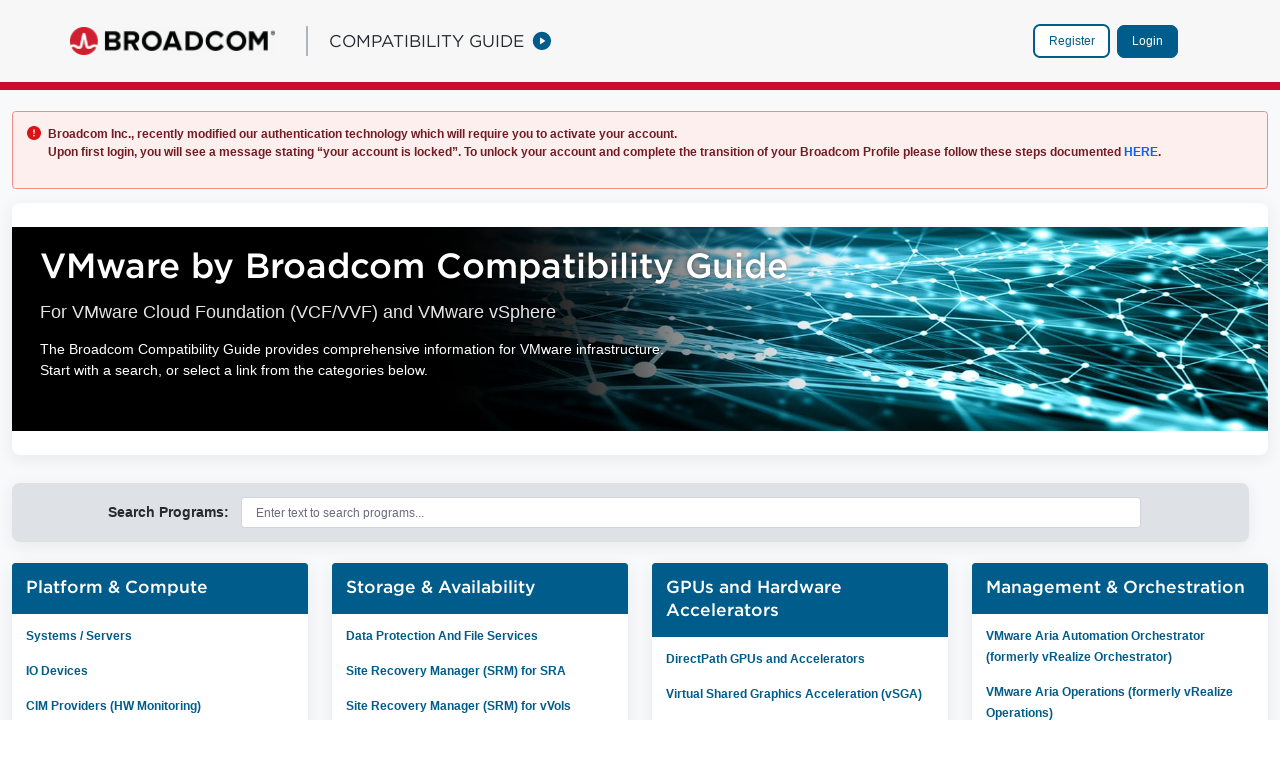

--- FILE ---
content_type: text/html; charset=utf-8
request_url: https://compatibilityguide.broadcom.com/
body_size: 5796
content:
<!DOCTYPE html><html lang="en"><head><meta charSet="utf-8"/><meta name="viewport" content="width=device-width, initial-scale=1"/><link rel="stylesheet" href="/_next/static/css/8050baad45ab693e.css" data-precedence="next"/><link rel="stylesheet" href="/_next/static/css/db279a389990381f.css" data-precedence="next"/><link rel="stylesheet" href="/_next/static/css/e70acae584c582e9.css" data-precedence="next"/><link rel="preload" as="script" fetchPriority="low" href="/_next/static/chunks/webpack-55f8acc82eba37c9.js"/><script src="/_next/static/chunks/fd9d1056-c5dcff72c835300c.js" async=""></script><script src="/_next/static/chunks/7023-d6ee2db5c2ce740e.js" async=""></script><script src="/_next/static/chunks/main-app-3ae8911a250abe56.js" async=""></script><script src="/_next/static/chunks/aaea2bcf-334ae7738c92efa4.js" async=""></script><script src="/_next/static/chunks/eeac573e-1bd1248e70eddd8a.js" async=""></script><script src="/_next/static/chunks/8041-e049be4dfffeed4e.js" async=""></script><script src="/_next/static/chunks/2186-b17a5c9bb3d4cf9f.js" async=""></script><script src="/_next/static/chunks/8284-2ccb1e298acd7f16.js" async=""></script><script src="/_next/static/chunks/5417-afcb4663a4eb5b8a.js" async=""></script><script src="/_next/static/chunks/9778-f79b205285dc665f.js" async=""></script><script src="/_next/static/chunks/2603-c0b3b09bac39a87f.js" async=""></script><script src="/_next/static/chunks/5653-b21a8972ca7281a7.js" async=""></script><script src="/_next/static/chunks/4375-f64437b947da8fc3.js" async=""></script><script src="/_next/static/chunks/9400-c285cec0a46b69b1.js" async=""></script><script src="/_next/static/chunks/app/page-72b173770b68a956.js" async=""></script><script src="/_next/static/chunks/7970-7501bd22fac2dc95.js" async=""></script><script src="/_next/static/chunks/app/layout-35c3e681a4d8bb6a.js" async=""></script><script src="/_next/static/chunks/app/not-found-5d2ea78d7bc0cd4b.js" async=""></script><script src="/_next/static/chunks/app/global-error-f000518fa803ac7c.js" async=""></script><meta name="author" content="Broadcom Inc."/><meta name="publisher" content="Broadcom Inc."/><meta name="copyright" content="© 2025 Broadcom Inc. All Rights Reserved."/><meta name="language" content="en-US"/><meta name="geo.region" content="US"/><meta name="geo.country" content="US"/><meta name="distribution" content="global"/><meta name="rating" content="general"/><title>Broadcom | VMware | Hardware Compatibility Guide</title><meta name="description" content="Find compatibility information for Broadcom and VMware products. Search our database for hardware compatibility details."/><meta name="robots" content="index, follow"/><meta name="googlebot" content="index, follow"/><meta property="og:title" content="Broadcom | VMware | Hardware Compatibility Guide"/><meta property="og:description" content="Find compatibility information for Broadcom and VMware products. Search our database for hardware compatibility details."/><meta property="og:url" content="https://compatibilityguide.broadcom.com"/><meta property="og:site_name" content="Broadcom Compatibility Guide"/><meta property="og:type" content="website"/><meta name="twitter:card" content="summary"/><meta name="twitter:title" content="Broadcom | VMware | Hardware Compatibility Guide"/><meta name="twitter:description" content="Find compatibility information for Broadcom and VMware products. Search our database for hardware compatibility details."/><link rel="icon" href="/favicon.ico" type="image/x-icon" sizes="32x32"/><script type="application/ld+json">{"@context":"https://schema.org","@type":"WebSite","name":"Broadcom Hardware Compatibility Guide","alternateName":"VMware Hardware Compatibility Guide","url":"https://compatibilityguide.broadcom.com","description":"Comprehensive hardware compatibility database for Broadcom and VMware products including servers, IO devices, vSAN, and guest OS compatibility information.","publisher":{"@type":"Organization","name":"Broadcom Inc.","url":"https://www.broadcom.com","logo":{"@type":"ImageObject","url":"https://compatibilityguide.broadcom.com/images/broadcom-logo.png"}},"potentialAction":{"@type":"SearchAction","target":{"@type":"EntryPoint","urlTemplate":"https://compatibilityguide.broadcom.com/search?program={search_term_string}&persona=live"},"query-input":"required name=search_term_string"},"mainEntity":{"@type":"ItemList","name":"Hardware Compatibility Programs","itemListElement":[{"@type":"ListItem","position":1,"name":"Systems / Servers","url":"https://compatibilityguide.broadcom.com/search?program=server&persona=live"},{"@type":"ListItem","position":2,"name":"IO Devices","url":"https://compatibilityguide.broadcom.com/search?program=io&persona=live"},{"@type":"ListItem","position":3,"name":"vSAN ReadyNode","url":"https://compatibilityguide.broadcom.com/search?program=vsanreadynode&persona=live"}]}}</script><script src="/_next/static/chunks/polyfills-78c92fac7aa8fdd8.js" noModule=""></script></head><body><div class="app-container"><header class="brdcm-standard-header brdcm-fade-in"><div class="brdcm-header-top"><div class="brdcm-container brdcm-navigation-primary header-border"><div class="brdcm-branding brdcm-tablet-hidden"><a class="brdcm-brand-logo" target="_blank" rel="noreferrer" href="https://broadcom.com"> </a></div><div class="brdcm-primary-nav-container"><div class="brdcm-branding d-block d-lg-none pl-4 pl-lg-0"><a class="brdcm-brand-logo" target="_blank" rel="noreferrer" href="https://broadcom.com"> </a></div><div class=" brdcm-primary-nav-links-wrapper brdcm-fade-in brdcm-tablet-hidden"><div class="header-separator brdcm-tablet-hidden"></div><div class="header-title">COMPATIBILITY GUIDE</div><div class="ml-2"><svg width="20" height="20"><use xlink:href="/_next/static/images/sprite-icons-1f5c1a0c104ab0007c0af7d8a3812139.svg#play_icon"></use></svg></div></div><div class="brdcm-nav-logged-in-details pr-md-4"><div class="brdcm-nav-logged-in-details pr-md-4"><div class="profile-login-section profile-login-toolbar header-bg"><ul class="navbar-nav flex-nowrap tablet-view justify-content-between flex-row align-items-center"><li class="nav-item pl-4"><a class="btn btn-secondary brdcm-login-register-btn m-1 mr-2">Register</a><button class="btn btn-primary brdcm-login-register-btn btn btn-primary" type="button">Login</button></li></ul></div></div></div></div></div></div></header><div></div><!--$--><span aria-hidden="true" class="loading-animation loading-animation-secondary loading-animation-sm"></span><div class="alert-container container"><div class="alert-notifications alert-notifications-fixed"><div alertText="[object Object]" class="alert alert-dismissible alert-info"><div role="alert" class="alert-autofit-row autofit-row"><div class="autofit-col"><div class="autofit-section"><span class="alert-indicator"><svg class="lexicon-icon lexicon-icon-info-circle" role="presentation"><use href="/_next/static/images/sprite-3af254bee4f78066b9e6e0da0a0e8b02.svg#info-circle"></use></svg></span></div></div><div class="autofit-col autofit-col-expand"><div class="autofit-section"><p>Pod: </p><p>Image: </p></div></div></div><button aria-label="Close" class="close" type="button"><svg class="lexicon-icon lexicon-icon-times" role="presentation"><use href="/_next/static/images/sprite-3af254bee4f78066b9e6e0da0a0e8b02.svg#times"></use></svg></button></div></div></div><div class="scrollBtn" style="display:none"><div class="scrollBtnContents"><b>Top<!-- -->  <svg width="16" height="16" style="fill:#fff"><use xlink:href="/_next/static/images/sprite-3af254bee4f78066b9e6e0da0a0e8b02.svg#arrow-up-full"></use></svg></b></div></div><!--/$--><footer class="brdcm-standard-footer"><div class="brdcm-container brdcm-standard-container"><div class="brdcm-footer-segment-one"><nav class="brdcm-footer-primary-nav"><ul class="brdcm-footer-primary-nav-links"><li class="brdcm-footer-primary-nav-item"><a class="brdcm-footer-primary-nav-link" href="https://www.broadcom.com/products">Products</a></li><li class="brdcm-footer-primary-nav-item"><a class="brdcm-footer-primary-nav-link" href="https://www.broadcom.com/solutions">Solutions</a></li><li class="brdcm-footer-primary-nav-item"><a class="brdcm-footer-primary-nav-link" href="https://www.broadcom.com/support">Support and Services</a></li><li class="brdcm-footer-primary-nav-item"><a class="brdcm-footer-primary-nav-link" href="https://www.broadcom.com/">Company</a></li><li class="brdcm-footer-primary-nav-item"><a class="brdcm-footer-primary-nav-link" href="https://www.broadcom.com/how-to-buy">How to Buy</a></li></ul></nav><div class="brdcm-footer-copyright"> <!-- -->Copyright © 2005-<!-- -->2025<!-- --> Broadcom. All Rights Reserved. The term “Broadcom” refers to Broadcom Inc. and/or its subsidiaries.</div><nav class="brdcm-footer-secondary-nav"><ul class="brdcm-footer-secondary-nav-links"><li class="brdcm-footer-secondary-nav-item"><a class="brdcm-footer-secondary-nav-link" href="https://www.broadcom.com/company/legal/privacy">Privacy</a></li><li class="brdcm-footer-secondary-nav-item"><a class="brdcm-footer-secondary-nav-link" href="https://www.broadcom.com/company/citizenship/supplier-responsibility">Supplier Responsibility</a></li><li class="brdcm-footer-secondary-nav-item"><a class="brdcm-footer-secondary-nav-link" href="https://www.broadcom.com/company/legal/terms-of-use">Terms of Use</a></li><li class="brdcm-footer-secondary-nav-item"><a class="brdcm-footer-secondary-nav-link" href="https://www.broadcom.com/sitemap">Site Map</a></li></ul></nav></div><div class="brdcm-footer-segment-two"><ul class="brdcm-footer-social-nav-links"><li class="brdcm-footer-social-nav-item"><a target="_blank" rel="noreferrer" href="https://www.linkedin.com/company/broadcom"><span><svg aria-hidden="true" data-prefix="fab" data-icon="linkedin" role="img" xmlns="http://www.w3.org/2000/svg" viewBox="0 0 448 512" data-fa-i2svg=""><path fill="currentColor" d="M416 32H31.9C14.3 32 0 46.5 0 64.3v383.4C0 465.5 14.3 480 31.9 480H416c17.6 0 32-14.5 32-32.3V64.3c0-17.8-14.4-32.3-32-32.3zM135.4    416H69V202.2h66.5V416zm-33.2-243c-21.3 0-38.5-17.3-38.5-38.5S80.9 96 102.2 96c21.2 0 38.5 17.3 38.5 38.5 0 21.3-17.2 38.5-38.5 38.5zm282.1    243h-66.4V312c0-24.8-.5-56.7-34.5-56.7-34.6 0-39.9 27-39.9 54.9V416h-66.4V202.2h63.7v29.2h.9c8.9-16.8 30.6-34.5 62.9-34.5 67.2 0 79.7 44.3 79.7 101.9V416z"></path></svg></span></a></li><li class="brdcm-footer-social-nav-item"><a target="_blank" rel="noreferrer" href="https://twitter.com/Broadcom"><span><svg aria-hidden="true" data-prefix="fab" data-icon="twitter" role="img" xmlns="http://www.w3.org/2000/svg" viewBox="0 0 512 512" data-fa-i2svg=""><path fill="currentColor" d="M459.37 151.716c.325 4.548.325 9.097.325 13.645 0 138.72-105.583 298.558-298.558 298.558-59.452 0-114.68-17.219-161.137-47.106 8.447.974 16.568 1.299    25.34 1.299 49.055 0 94.213-16.568 130.274-44.832-46.132-.975-84.792-31.188-98.112-72.772 6.498.974 12.995 1.624 19.818 1.624 9.421 0 18.843-1.3    27.614-3.573-48.081-9.747-84.143-51.98-84.143-102.985v-1.299c13.969 7.797 30.214 12.67 47.431 13.319-28.264-18.843-46.781-51.005-46.781-87.391 0-19.492    5.197-37.36 14.294-52.954 51.655 63.675 129.3 105.258 216.365 109.807-1.624-7.797-2.599-15.918-2.599-24.04 0-57.828 46.782-104.934 104.934-104.934    30.213 0 57.502 12.67 76.67 33.137 23.715-4.548 46.456-13.32 66.599-25.34-7.798 24.366-24.366 44.833-46.132 57.827 21.117-2.273 41.584-8.122    60.426-16.243-14.292 20.791-32.161 39.308-52.628 54.253z"></path></svg></span></a></li><li class="brdcm-footer-social-nav-item"><a target="_blank" rel="noreferrer" href="https://www.youtube.com/user/BroadcomCorporation"><span><svg aria-hidden="true" data-prefix="fab" data-icon="youtube" role="img" xmlns="http://www.w3.org/2000/svg" viewBox="0 0 576 512" data-fa-i2svg=""><path fill="currentColor" d="M549.655 124.083c-6.281-23.65-24.787-42.276-48.284-48.597C458.781 64 288 64 288 64S117.22 64 74.629 75.486c-23.497 6.322-42.003 24.947-48.284    48.597-11.412 42.867-11.412 132.305-11.412 132.305s0 89.438 11.412 132.305c6.281 23.65 24.787 41.5 48.284 47.821C117.22 448 288 448 288 448s170.78 0    213.371-11.486c23.497-6.321 42.003-24.171 48.284-47.821 11.412-42.867 11.412-132.305 11.412-132.305s0-89.438-11.412-132.305zm-317.51    213.508V175.185l142.739 81.205-142.739 81.201z"></path></svg></span></a></li></ul></div></div></footer></div><script src="/_next/static/chunks/webpack-55f8acc82eba37c9.js" async=""></script><script>(self.__next_f=self.__next_f||[]).push([0]);self.__next_f.push([2,null])</script><script>self.__next_f.push([1,"1:HL[\"/_next/static/css/8050baad45ab693e.css\",\"style\"]\n2:HL[\"/_next/static/css/db279a389990381f.css\",\"style\"]\n3:HL[\"/_next/static/css/e70acae584c582e9.css\",\"style\"]\n"])</script><script>self.__next_f.push([1,"4:I[95751,[],\"\"]\n6:I[14223,[\"8218\",\"static/chunks/aaea2bcf-334ae7738c92efa4.js\",\"1216\",\"static/chunks/eeac573e-1bd1248e70eddd8a.js\",\"8041\",\"static/chunks/8041-e049be4dfffeed4e.js\",\"2186\",\"static/chunks/2186-b17a5c9bb3d4cf9f.js\",\"8284\",\"static/chunks/8284-2ccb1e298acd7f16.js\",\"5417\",\"static/chunks/5417-afcb4663a4eb5b8a.js\",\"9778\",\"static/chunks/9778-f79b205285dc665f.js\",\"2603\",\"static/chunks/2603-c0b3b09bac39a87f.js\",\"5653\",\"static/chunks/5653-b21a8972ca7281a7.js\",\"4375\",\"static/chunks/4375-f64437b947da8fc3.js\",\"9400\",\"static/chunks/9400-c285cec0a46b69b1.js\",\"1931\",\"static/chunks/app/page-72b173770b68a956.js\"],\"default\"]\n8:I[93038,[\"8218\",\"static/chunks/aaea2bcf-334ae7738c92efa4.js\",\"1216\",\"static/chunks/eeac573e-1bd1248e70eddd8a.js\",\"8041\",\"static/chunks/8041-e049be4dfffeed4e.js\",\"2186\",\"static/chunks/2186-b17a5c9bb3d4cf9f.js\",\"8284\",\"static/chunks/8284-2ccb1e298acd7f16.js\",\"5417\",\"static/chunks/5417-afcb4663a4eb5b8a.js\",\"9778\",\"static/chunks/9778-f79b205285dc665f.js\",\"2603\",\"static/chunks/2603-c0b3b09bac39a87f.js\",\"4375\",\"static/chunks/4375-f64437b947da8fc3.js\",\"9400\",\"static/chunks/9400-c285cec0a46b69b1.js\",\"7970\",\"static/chunks/7970-7501bd22fac2dc95.js\",\"3185\",\"static/chunks/app/layout-35c3e681a4d8bb6a.js\"],\"SessionWrapper\"]\n9:I[89591,[\"8218\",\"static/chunks/aaea2bcf-334ae7738c92efa4.js\",\"1216\",\"static/chunks/eeac573e-1bd1248e70eddd8a.js\",\"8041\",\"static/chunks/8041-e049be4dfffeed4e.js\",\"2186\",\"static/chunks/2186-b17a5c9bb3d4cf9f.js\",\"8284\",\"static/chunks/8284-2ccb1e298acd7f16.js\",\"5417\",\"static/chunks/5417-afcb4663a4eb5b8a.js\",\"9778\",\"static/chunks/9778-f79b205285dc665f.js\",\"2603\",\"static/chunks/2603-c0b3b09bac39a87f.js\",\"4375\",\"static/chunks/4375-f64437b947da8fc3.js\",\"9400\",\"static/chunks/9400-c285cec0a46b69b1.js\",\"7970\",\"static/chunks/7970-7501bd22fac2dc95.js\",\"3185\",\"static/chunks/app/layout-35c3e681a4d8bb6a.js\"],\"default\"]\na:I[8625,[\"8218\",\"static/chunks/aaea2bcf-334ae7738c92efa4.js\",\"1216\",\"static/chunks/eeac573e-1bd1248e70eddd8a.js\",\"8041\",\"static/chunks/8041-e049be4dfffeed4e.js\",\"2186\",\"static/chunks/218"])</script><script>self.__next_f.push([1,"6-b17a5c9bb3d4cf9f.js\",\"8284\",\"static/chunks/8284-2ccb1e298acd7f16.js\",\"5417\",\"static/chunks/5417-afcb4663a4eb5b8a.js\",\"9778\",\"static/chunks/9778-f79b205285dc665f.js\",\"2603\",\"static/chunks/2603-c0b3b09bac39a87f.js\",\"4375\",\"static/chunks/4375-f64437b947da8fc3.js\",\"9400\",\"static/chunks/9400-c285cec0a46b69b1.js\",\"7970\",\"static/chunks/7970-7501bd22fac2dc95.js\",\"3185\",\"static/chunks/app/layout-35c3e681a4d8bb6a.js\"],\"ActivityTracker\"]\nb:I[20393,[\"8218\",\"static/chunks/aaea2bcf-334ae7738c92efa4.js\",\"1216\",\"static/chunks/eeac573e-1bd1248e70eddd8a.js\",\"8041\",\"static/chunks/8041-e049be4dfffeed4e.js\",\"2186\",\"static/chunks/2186-b17a5c9bb3d4cf9f.js\",\"8284\",\"static/chunks/8284-2ccb1e298acd7f16.js\",\"5417\",\"static/chunks/5417-afcb4663a4eb5b8a.js\",\"9778\",\"static/chunks/9778-f79b205285dc665f.js\",\"2603\",\"static/chunks/2603-c0b3b09bac39a87f.js\",\"4375\",\"static/chunks/4375-f64437b947da8fc3.js\",\"9400\",\"static/chunks/9400-c285cec0a46b69b1.js\",\"7970\",\"static/chunks/7970-7501bd22fac2dc95.js\",\"3185\",\"static/chunks/app/layout-35c3e681a4d8bb6a.js\"],\"GlobalAPILoader\"]\nc:I[20393,[\"8218\",\"static/chunks/aaea2bcf-334ae7738c92efa4.js\",\"1216\",\"static/chunks/eeac573e-1bd1248e70eddd8a.js\",\"8041\",\"static/chunks/8041-e049be4dfffeed4e.js\",\"2186\",\"static/chunks/2186-b17a5c9bb3d4cf9f.js\",\"8284\",\"static/chunks/8284-2ccb1e298acd7f16.js\",\"5417\",\"static/chunks/5417-afcb4663a4eb5b8a.js\",\"9778\",\"static/chunks/9778-f79b205285dc665f.js\",\"2603\",\"static/chunks/2603-c0b3b09bac39a87f.js\",\"4375\",\"static/chunks/4375-f64437b947da8fc3.js\",\"9400\",\"static/chunks/9400-c285cec0a46b69b1.js\",\"7970\",\"static/chunks/7970-7501bd22fac2dc95.js\",\"3185\",\"static/chunks/app/layout-35c3e681a4d8bb6a.js\"],\"GlobalAlert\"]\nd:I[20393,[\"8218\",\"static/chunks/aaea2bcf-334ae7738c92efa4.js\",\"1216\",\"static/chunks/eeac573e-1bd1248e70eddd8a.js\",\"8041\",\"static/chunks/8041-e049be4dfffeed4e.js\",\"2186\",\"static/chunks/2186-b17a5c9bb3d4cf9f.js\",\"8284\",\"static/chunks/8284-2ccb1e298acd7f16.js\",\"5417\",\"static/chunks/5417-afcb4663a4eb5b8a.js\",\"9778\",\"static/chunks/9778-f79b205285dc665f.js\",\"2603\",\"static/chunks/"])</script><script>self.__next_f.push([1,"2603-c0b3b09bac39a87f.js\",\"4375\",\"static/chunks/4375-f64437b947da8fc3.js\",\"9400\",\"static/chunks/9400-c285cec0a46b69b1.js\",\"7970\",\"static/chunks/7970-7501bd22fac2dc95.js\",\"3185\",\"static/chunks/app/layout-35c3e681a4d8bb6a.js\"],\"Header\"]\ne:I[13987,[\"8218\",\"static/chunks/aaea2bcf-334ae7738c92efa4.js\",\"1216\",\"static/chunks/eeac573e-1bd1248e70eddd8a.js\",\"8041\",\"static/chunks/8041-e049be4dfffeed4e.js\",\"2186\",\"static/chunks/2186-b17a5c9bb3d4cf9f.js\",\"8284\",\"static/chunks/8284-2ccb1e298acd7f16.js\",\"5417\",\"static/chunks/5417-afcb4663a4eb5b8a.js\",\"9778\",\"static/chunks/9778-f79b205285dc665f.js\",\"2603\",\"static/chunks/2603-c0b3b09bac39a87f.js\",\"4375\",\"static/chunks/4375-f64437b947da8fc3.js\",\"9400\",\"static/chunks/9400-c285cec0a46b69b1.js\",\"7970\",\"static/chunks/7970-7501bd22fac2dc95.js\",\"3185\",\"static/chunks/app/layout-35c3e681a4d8bb6a.js\"],\"default\"]\nf:\"$Sreact.suspense\"\n10:I[85011,[\"8218\",\"static/chunks/aaea2bcf-334ae7738c92efa4.js\",\"1216\",\"static/chunks/eeac573e-1bd1248e70eddd8a.js\",\"8041\",\"static/chunks/8041-e049be4dfffeed4e.js\",\"2186\",\"static/chunks/2186-b17a5c9bb3d4cf9f.js\",\"8284\",\"static/chunks/8284-2ccb1e298acd7f16.js\",\"5417\",\"static/chunks/5417-afcb4663a4eb5b8a.js\",\"9778\",\"static/chunks/9778-f79b205285dc665f.js\",\"2603\",\"static/chunks/2603-c0b3b09bac39a87f.js\",\"4375\",\"static/chunks/4375-f64437b947da8fc3.js\",\"9400\",\"static/chunks/9400-c285cec0a46b69b1.js\",\"7970\",\"static/chunks/7970-7501bd22fac2dc95.js\",\"3185\",\"static/chunks/app/layout-35c3e681a4d8bb6a.js\"],\"EnvProvider\"]\n11:I[39275,[],\"\"]\n12:I[61343,[],\"\"]\n13:I[18709,[\"8041\",\"static/chunks/8041-e049be4dfffeed4e.js\",\"9160\",\"static/chunks/app/not-found-5d2ea78d7bc0cd4b.js\"],\"default\"]\n14:I[55585,[\"8218\",\"static/chunks/aaea2bcf-334ae7738c92efa4.js\",\"1216\",\"static/chunks/eeac573e-1bd1248e70eddd8a.js\",\"8041\",\"static/chunks/8041-e049be4dfffeed4e.js\",\"2186\",\"static/chunks/2186-b17a5c9bb3d4cf9f.js\",\"8284\",\"static/chunks/8284-2ccb1e298acd7f16.js\",\"5417\",\"static/chunks/5417-afcb4663a4eb5b8a.js\",\"9778\",\"static/chunks/9778-f79b205285dc665f.js\",\"2603\",\"static/chunks/2603-c0b3b09bac39a"])</script><script>self.__next_f.push([1,"87f.js\",\"4375\",\"static/chunks/4375-f64437b947da8fc3.js\",\"9400\",\"static/chunks/9400-c285cec0a46b69b1.js\",\"7970\",\"static/chunks/7970-7501bd22fac2dc95.js\",\"3185\",\"static/chunks/app/layout-35c3e681a4d8bb6a.js\"],\"PodInfo\"]\n15:I[20393,[\"8218\",\"static/chunks/aaea2bcf-334ae7738c92efa4.js\",\"1216\",\"static/chunks/eeac573e-1bd1248e70eddd8a.js\",\"8041\",\"static/chunks/8041-e049be4dfffeed4e.js\",\"2186\",\"static/chunks/2186-b17a5c9bb3d4cf9f.js\",\"8284\",\"static/chunks/8284-2ccb1e298acd7f16.js\",\"5417\",\"static/chunks/5417-afcb4663a4eb5b8a.js\",\"9778\",\"static/chunks/9778-f79b205285dc665f.js\",\"2603\",\"static/chunks/2603-c0b3b09bac39a87f.js\",\"4375\",\"static/chunks/4375-f64437b947da8fc3.js\",\"9400\",\"static/chunks/9400-c285cec0a46b69b1.js\",\"7970\",\"static/chunks/7970-7501bd22fac2dc95.js\",\"3185\",\"static/chunks/app/layout-35c3e681a4d8bb6a.js\"],\"ScrollButton\"]\n16:I[86175,[\"8218\",\"static/chunks/aaea2bcf-334ae7738c92efa4.js\",\"1216\",\"static/chunks/eeac573e-1bd1248e70eddd8a.js\",\"8041\",\"static/chunks/8041-e049be4dfffeed4e.js\",\"2186\",\"static/chunks/2186-b17a5c9bb3d4cf9f.js\",\"8284\",\"static/chunks/8284-2ccb1e298acd7f16.js\",\"5417\",\"static/chunks/5417-afcb4663a4eb5b8a.js\",\"9778\",\"static/chunks/9778-f79b205285dc665f.js\",\"2603\",\"static/chunks/2603-c0b3b09bac39a87f.js\",\"4375\",\"static/chunks/4375-f64437b947da8fc3.js\",\"9400\",\"static/chunks/9400-c285cec0a46b69b1.js\",\"7970\",\"static/chunks/7970-7501bd22fac2dc95.js\",\"3185\",\"static/chunks/app/layout-35c3e681a4d8bb6a.js\"],\"default\"]\n17:I[20393,[\"8218\",\"static/chunks/aaea2bcf-334ae7738c92efa4.js\",\"1216\",\"static/chunks/eeac573e-1bd1248e70eddd8a.js\",\"8041\",\"static/chunks/8041-e049be4dfffeed4e.js\",\"2186\",\"static/chunks/2186-b17a5c9bb3d4cf9f.js\",\"8284\",\"static/chunks/8284-2ccb1e298acd7f16.js\",\"5417\",\"static/chunks/5417-afcb4663a4eb5b8a.js\",\"9778\",\"static/chunks/9778-f79b205285dc665f.js\",\"2603\",\"static/chunks/2603-c0b3b09bac39a87f.js\",\"4375\",\"static/chunks/4375-f64437b947da8fc3.js\",\"9400\",\"static/chunks/9400-c285cec0a46b69b1.js\",\"7970\",\"static/chunks/7970-7501bd22fac2dc95.js\",\"3185\",\"static/chunks/app/layout-35c3e681a4d8bb6a"])</script><script>self.__next_f.push([1,".js\"],\"Footer\"]\n18:I[20393,[\"8218\",\"static/chunks/aaea2bcf-334ae7738c92efa4.js\",\"1216\",\"static/chunks/eeac573e-1bd1248e70eddd8a.js\",\"8041\",\"static/chunks/8041-e049be4dfffeed4e.js\",\"2186\",\"static/chunks/2186-b17a5c9bb3d4cf9f.js\",\"8284\",\"static/chunks/8284-2ccb1e298acd7f16.js\",\"5417\",\"static/chunks/5417-afcb4663a4eb5b8a.js\",\"9778\",\"static/chunks/9778-f79b205285dc665f.js\",\"2603\",\"static/chunks/2603-c0b3b09bac39a87f.js\",\"4375\",\"static/chunks/4375-f64437b947da8fc3.js\",\"9400\",\"static/chunks/9400-c285cec0a46b69b1.js\",\"7970\",\"static/chunks/7970-7501bd22fac2dc95.js\",\"3185\",\"static/chunks/app/layout-35c3e681a4d8bb6a.js\"],\"GoogleTagManagerComponent\"]\n1a:I[77490,[\"8041\",\"static/chunks/8041-e049be4dfffeed4e.js\",\"6470\",\"static/chunks/app/global-error-f000518fa803ac7c.js\"],\"default\"]\n7:T526,{\"@context\":\"https://schema.org\",\"@type\":\"WebSite\",\"name\":\"Broadcom Hardware Compatibility Guide\",\"alternateName\":\"VMware Hardware Compatibility Guide\",\"url\":\"https://compatibilityguide.broadcom.com\",\"description\":\"Comprehensive hardware compatibility database for Broadcom and VMware products including servers, IO devices, vSAN, and guest OS compatibility information.\",\"publisher\":{\"@type\":\"Organization\",\"name\":\"Broadcom Inc.\",\"url\":\"https://www.broadcom.com\",\"logo\":{\"@type\":\"ImageObject\",\"url\":\"https://compatibilityguide.broadcom.com/images/broadcom-logo.png\"}},\"potentialAction\":{\"@type\":\"SearchAction\",\"target\":{\"@type\":\"EntryPoint\",\"urlTemplate\":\"https://compatibilityguide.broadcom.com/search?program={search_term_string}\u0026persona=live\"},\"query-input\":\"required name=search_term_string\"},\"mainEntity\":{\"@type\":\"ItemList\",\"name\":\"Hardware Compatibility Programs\",\"itemListElement\":[{\"@type\":\"ListItem\",\"position\":1,\"name\":\"Systems / Servers\",\"url\":\"https://compatibilityguide.broadcom.com/search?program=server\u0026persona=live\"},{\"@type\":\"ListItem\",\"position\":2,\"name\":\"IO Devices\",\"url\":\"https://compatibilityguide.broadcom.com/search?program=io\u0026persona=live\"},{\"@type\":\"ListItem\",\"position\":3,\"name\":\"vSAN ReadyNode\",\"url\":\"https://compatibilityguide.br"])</script><script>self.__next_f.push([1,"oadcom.com/search?program=vsanreadynode\u0026persona=live\"}]}}1b:[]\n"])</script><script>self.__next_f.push([1,"0:[\"$\",\"$L4\",null,{\"buildId\":\"p2ApansoneAYcn6wCYx65\",\"assetPrefix\":\"\",\"urlParts\":[\"\",\"\"],\"initialTree\":[\"\",{\"children\":[\"__PAGE__\",{}]},\"$undefined\",\"$undefined\",true],\"initialSeedData\":[\"\",{\"children\":[\"__PAGE__\",{},[[\"$L5\",[\"$\",\"$L6\",null,{}],null],null],null]},[[[[\"$\",\"link\",\"0\",{\"rel\":\"stylesheet\",\"href\":\"/_next/static/css/8050baad45ab693e.css\",\"precedence\":\"next\",\"crossOrigin\":\"$undefined\"}],[\"$\",\"link\",\"1\",{\"rel\":\"stylesheet\",\"href\":\"/_next/static/css/db279a389990381f.css\",\"precedence\":\"next\",\"crossOrigin\":\"$undefined\"}],[\"$\",\"link\",\"2\",{\"rel\":\"stylesheet\",\"href\":\"/_next/static/css/e70acae584c582e9.css\",\"precedence\":\"next\",\"crossOrigin\":\"$undefined\"}]],[\"$\",\"html\",null,{\"lang\":\"en\",\"children\":[[\"$\",\"head\",null,{\"children\":[[\"$\",\"script\",null,{\"type\":\"application/ld+json\",\"dangerouslySetInnerHTML\":{\"__html\":\"$7\"}}],[\"$\",\"meta\",null,{\"name\":\"author\",\"content\":\"Broadcom Inc.\"}],[\"$\",\"meta\",null,{\"name\":\"publisher\",\"content\":\"Broadcom Inc.\"}],[\"$\",\"meta\",null,{\"name\":\"copyright\",\"content\":\"© 2025 Broadcom Inc. All Rights Reserved.\"}],[\"$\",\"meta\",null,{\"name\":\"language\",\"content\":\"en-US\"}],[\"$\",\"meta\",null,{\"name\":\"geo.region\",\"content\":\"US\"}],[\"$\",\"meta\",null,{\"name\":\"geo.country\",\"content\":\"US\"}],[\"$\",\"meta\",null,{\"name\":\"distribution\",\"content\":\"global\"}],[\"$\",\"meta\",null,{\"name\":\"rating\",\"content\":\"general\"}]]}],[\"$\",\"body\",null,{\"children\":[\"$\",\"$L8\",null,{\"children\":[\"$\",\"$L9\",null,{\"children\":[[\"$\",\"$La\",null,{}],[\"$\",\"div\",null,{\"className\":\"app-container\",\"children\":[[\"$\",\"$Lb\",null,{}],[\"$\",\"$Lc\",null,{}],[\"$\",\"$Ld\",null,{}],[\"$\",\"$Le\",null,{}],[\"$\",\"$f\",null,{\"fallback\":[\"$\",\"span\",null,{\"aria-hidden\":\"true\",\"className\":\"loading-animation loading-animation-secondary loading-animation-sm\"}],\"children\":[[\"$\",\"$L10\",null,{\"children\":[\"$\",\"$L11\",null,{\"parallelRouterKey\":\"children\",\"segmentPath\":[\"children\"],\"error\":\"$undefined\",\"errorStyles\":\"$undefined\",\"errorScripts\":\"$undefined\",\"template\":[\"$\",\"$L12\",null,{}],\"templateStyles\":\"$undefined\",\"templateScripts\":\"$undefined\",\"notFound\":[\"$\",\"$L13\",null,{}],\"notFoundStyles\":[]}]}],[\"$\",\"$L14\",null,{}],[\"$\",\"$L15\",null,{}]]}],[\"$\",\"$L16\",null,{}],[\"$\",\"$L17\",null,{}]]}]]}]}]}],[\"$\",\"$L18\",null,{}]]}]],null],[[\"$\",\"span\",null,{\"aria-hidden\":\"true\",\"className\":\"loading-animation loading-animation-secondary loading-animation-sm\"}],[],[]]],\"couldBeIntercepted\":false,\"initialHead\":[null,\"$L19\"],\"globalErrorComponent\":\"$1a\",\"missingSlots\":\"$W1b\"}]\n"])</script><script>self.__next_f.push([1,"19:[[\"$\",\"meta\",\"0\",{\"name\":\"viewport\",\"content\":\"width=device-width, initial-scale=1\"}],[\"$\",\"meta\",\"1\",{\"charSet\":\"utf-8\"}],[\"$\",\"title\",\"2\",{\"children\":\"Broadcom | VMware | Hardware Compatibility Guide\"}],[\"$\",\"meta\",\"3\",{\"name\":\"description\",\"content\":\"Find compatibility information for Broadcom and VMware products. Search our database for hardware compatibility details.\"}],[\"$\",\"meta\",\"4\",{\"name\":\"robots\",\"content\":\"index, follow\"}],[\"$\",\"meta\",\"5\",{\"name\":\"googlebot\",\"content\":\"index, follow\"}],[\"$\",\"meta\",\"6\",{\"property\":\"og:title\",\"content\":\"Broadcom | VMware | Hardware Compatibility Guide\"}],[\"$\",\"meta\",\"7\",{\"property\":\"og:description\",\"content\":\"Find compatibility information for Broadcom and VMware products. Search our database for hardware compatibility details.\"}],[\"$\",\"meta\",\"8\",{\"property\":\"og:url\",\"content\":\"https://compatibilityguide.broadcom.com\"}],[\"$\",\"meta\",\"9\",{\"property\":\"og:site_name\",\"content\":\"Broadcom Compatibility Guide\"}],[\"$\",\"meta\",\"10\",{\"property\":\"og:type\",\"content\":\"website\"}],[\"$\",\"meta\",\"11\",{\"name\":\"twitter:card\",\"content\":\"summary\"}],[\"$\",\"meta\",\"12\",{\"name\":\"twitter:title\",\"content\":\"Broadcom | VMware | Hardware Compatibility Guide\"}],[\"$\",\"meta\",\"13\",{\"name\":\"twitter:description\",\"content\":\"Find compatibility information for Broadcom and VMware products. Search our database for hardware compatibility details.\"}],[\"$\",\"link\",\"14\",{\"rel\":\"icon\",\"href\":\"/favicon.ico\",\"type\":\"image/x-icon\",\"sizes\":\"32x32\"}]]\n5:null\n"])</script><script defer src="https://static.cloudflareinsights.com/beacon.min.js/vcd15cbe7772f49c399c6a5babf22c1241717689176015" integrity="sha512-ZpsOmlRQV6y907TI0dKBHq9Md29nnaEIPlkf84rnaERnq6zvWvPUqr2ft8M1aS28oN72PdrCzSjY4U6VaAw1EQ==" data-cf-beacon='{"rayId":"9c60829e8abdae97","version":"2025.9.1","serverTiming":{"name":{"cfExtPri":true,"cfEdge":true,"cfOrigin":true,"cfL4":true,"cfSpeedBrain":true,"cfCacheStatus":true}},"token":"5baa66c517e84140800b399791721079","b":1}' crossorigin="anonymous"></script>
</body></html>

--- FILE ---
content_type: application/javascript; charset=UTF-8
request_url: https://compatibilityguide.broadcom.com/_next/static/chunks/app/page-72b173770b68a956.js
body_size: 1692
content:
(self.webpackChunk_N_E=self.webpackChunk_N_E||[]).push([[1931],{61079:function(e,r,a){Promise.resolve().then(a.bind(a,14223))},14223:function(e,r,a){"use strict";a.r(r),a.d(r,{default:function(){return x}});var l=a(57437),s=a(45653),t=a(98041),i=a(39381),n=a(2265),o=a(16463),c=a(37169),d=a(30998),u=a(20393),m=a(82879),h=a(12072),p=a(28569),f=a(16072),x=function(){let e=(0,h.C)(m.Vj),[r,a]=(0,n.useState)({}),[x,g]=(0,n.useState)(""),[j,y]=(0,n.useState)([{}]),[N,b]=(0,n.useState)([{}]),C=(0,o.useRouter)(),w=(0,h.T)(),v=(0,n.useRef)(),{data:P}=(0,d.useSession)(),S=f.Z.getQueryParam("persona")||"live";(0,n.useEffect)(()=>{w((0,m.NI)(S)),w((0,m.DQ)())},[]),(0,n.useEffect)(()=>{let r=e.filter(e=>!0===e.enableProgramPublicListing&&!0===e.published);r.sort((e,r)=>e.displayName.toString().localeCompare(r.displayName)),b(r),y(r)},[e]),(0,n.useEffect)(()=>{let e=j.reduce((e,r)=>(e[r.displayGroup]||(e[r.displayGroup]=[]),e[r.displayGroup].push(r),e),{});if(null!=e&&void 0!=e&&e.hasOwnProperty("Platform & Compute")){let r="Platform & Compute",a=["Systems / Servers","IO Devices"],l=e[r],s=l.filter(e=>a.includes(e.displayName)),t=s[0];s[0]=s[1],s[1]=t;let i=l.filter(e=>!a.includes(e.displayName));e[r]=[...s,...i]}a(e)},[j]);let k=e=>{C.push("/search?program=".concat(e,"&persona=").concat(S))},E=e=>{g(e),y(N.filter(r=>{let a=e.toLowerCase();return r.displayName.toLowerCase().includes(a)||r.programId&&r.programId.toLowerCase().includes(a)}))};return(0,l.jsxs)(t.default.ContainerFluid,{view:!0,className:"landing-page",size:!1,placeholder:"",onPointerEnterCapture:null,onPointerLeaveCapture:null,children:[(0,l.jsx)(u.Alert,{displayType:"danger",isToast:!1,alertText:(0,l.jsx)(l.Fragment,{children:(0,l.jsx)("p",{style:{color:"rgb(114,28,36)"},children:(0,l.jsxs)("strong",{children:["Broadcom Inc., recently modified our authentication technology which will require you to activate your account.",(0,l.jsx)("br",{}),"Upon first login, you will see a message stating “your account is locked”. To unlock your account and complete the transition of your Broadcom Profile please follow these steps documented",(0,l.jsx)("a",{href:"https://knowledge.broadcom.com/external/article?articleNumber=384552",rel:"noopener noreferrer",target:"_blank",children:" HERE"}),"."]})})})}),(0,l.jsxs)("header",{className:"landing-header card",children:[(0,l.jsx)("h2",{className:"landing-title",children:"VMware by Broadcom Compatibility Guide"}),(0,l.jsx)("p",{className:"landing-subtitle",children:"For VMware Cloud Foundation (VCF/VVF) and VMware vSphere"}),(0,l.jsxs)("div",{children:["The Broadcom Compatibility Guide provides comprehensive information for VMware infrastructure.",(0,l.jsx)("br",{}),"Start with a search, or select a link from the categories below."]})]}),(0,l.jsx)(t.default.Row,{className:"flex-row-reverse m-0",children:(0,l.jsx)(t.default.Col,{className:"pl-0 mr-2",children:(0,l.jsx)(s.ZP,{className:"py-3 px-3 mb-2 global-search",children:(0,l.jsx)(i.J9,{enableReinitialize:!0,destroyOnUnmount:!0,initialValues:{programSearchText:x},onSubmit:()=>{},innerRef:v,children:e=>(0,l.jsx)(p.default,{children:(0,l.jsxs)(t.default.Row,{justify:"center",className:"align-items-center",children:[(0,l.jsx)(t.default.Col,{className:"d-flex justify-content-start",size:2.5,children:(0,l.jsx)("div",{className:"d-flex align-items-center",children:(0,l.jsx)("strong",{className:"m-0",children:"Search Programs:"})})}),(0,l.jsx)(t.default.Col,{size:9,children:(0,l.jsx)(u.FormControl,{control:"text",name:"programSearchText",id:"program-search-box",placeholder:"Enter text to search programs...",onChange:e=>E(e.target.value)})})]})})})})})}),(0,l.jsx)("section",{className:"featured-section mt-3",children:(0,l.jsx)(t.default.Row,{children:Object.entries(r).map((e,r)=>{let[a,i]=e;return(0,l.jsx)(t.default.Col,{size:12,sm:6,lg:3,className:"mb-4",children:(0,l.jsxs)(s.ZP,{className:"program-card",children:[(0,l.jsx)("div",{className:"card-header",children:(0,l.jsx)("h2",{className:"category-title",children:a})}),(0,l.jsx)(s.ZP.Body,{children:(0,l.jsx)("ul",{className:"program-list ",children:i.map(e=>e?(0,l.jsx)("li",{children:(0,l.jsx)(c.default,{displayType:"unstyled",className:"program-link compGuide-link",onClick:()=>k(e.programId),children:e.displayName})},e.programId):null)})})]})},a)})})})]})}}},function(e){e.O(0,[1822,8218,1216,8041,2186,8284,5417,9778,2603,5653,4375,9400,2971,7023,1744],function(){return e(e.s=61079)}),_N_E=e.O()}]);

--- FILE ---
content_type: image/svg+xml
request_url: https://compatibilityguide.broadcom.com/_next/static/images/sprite-3af254bee4f78066b9e6e0da0a0e8b02.svg
body_size: 83271
content:
<?xml version="1.0" encoding="UTF-8"?>
<!DOCTYPE svg PUBLIC "-//W3C//DTD SVG 1.1//EN" "http://www.w3.org/Graphics/SVG/1.1/DTD/svg11.dtd">
<svg xmlns="http://www.w3.org/2000/svg" xmlns:xlink="http://www.w3.org/1999/xlink">
	<symbol id="add-cell" viewBox="0 0 512 512">
		<path class="lexicon-icon-body" fill="none"
			d="M455.1,0H56.9C25.5,0,0,25.5,0,56.9v398.2C0,486.5,25.5,512,56.9,512h398.2c31.4,0,56.9-25.5,56.9-56.9V56.9C512,25.5,486.5,0,455.1,0z"></path>
		<path class="lexicon-icon-outline"
			d="M455.1,0H56.9C25.5,0,0,25.5,0,56.9v398.2C0,486.5,25.5,512,56.9,512h398.2c31.4,0,56.9-25.5,56.9-56.9V56.9C512,25.5,486.5,0,455.1,0z M160,448H64v-96h96V448z M160,320H64V192h96V320z M160,160H64V64h96V160z M320,448H192v-96h128V448z M320,160H192V64h128V160z M448,448h-96v-96h96V448z M448,320h-96V192h96V320z M448,160h-96V64h96V160z"></path>
	</symbol>
	<symbol id="add-column" viewBox="0 0 512 512">
		<path class="lexicon-icon-body" fill="none"
			d="M0,56.9v398.2C0,486.5,25.5,512,56.9,512h398.2c31.4,0,56.9-25.5,56.9-56.9V56.9C512,25.5,486.5,0,455.1,0H56.9C25.5,0,0,25.5,0,56.9z"></path>
		<path class="lexicon-icon-outline"
			d="M0,56.9v398.2C0,486.5,25.5,512,56.9,512h398.2c31.4,0,56.9-25.5,56.9-56.9V56.9C512,25.5,486.5,0,455.1,0H56.9C25.5,0,0,25.5,0,56.9z M448,352v96h-96v-96H448z M160,352v96H64v-96H160z M448,192v128h-96V192H448z M160,192v128H64V192H160z M448,64v96h-96V64H448z M160,64v96H64V64H160z"></path>
	</symbol>
	<symbol id="add-role" viewBox="0 0 512 512">
		<path class="add-role-key-hole lexicon-icon-outline"
			d="M336,166c0-87.7-128-85.6-128,0c0,28.1,17.9,51.9,42.7,60.8v68.7c0,27,42.7,30.3,42.7,0v-68.7C318.1,217.9,336,194.1,336,166z"></path>
		<path class="add-role-border lexicon-icon-outline"
			d="M445.6,29.9C273.8-9,262.8-10.6,98.4,28.9C78.7,35.2,64,50.7,64,71.3c0,0,0.1,194.3,0.2,195c13.3-6.3,27.6-10.8,42.7-12.9c0,0,0.7-164.9,0-182.1c157.3-38.7,172.4-37.7,330.3,1c0,13.8,0,193,0,193c-2.2,116.4-107.8,138.3-149.1,155.2c0.2,7.4-5.4,28.6-11,41.6c4,1.2,9.1,4.2,28-1.1c123.3-43,170.4-78.4,174.9-195.7v-193C480,51.7,463.3,35.8,445.6,29.9z"></path>
		<path class="add-role-plus lexicon-icon-outline"
			d="M139,296c-59.1,0-107,48.4-107,108s47.9,108,107,108s107-48.4,107-108S198.1,296,139,296z M192.5,425.6h-32.1V458c0,28.4-42.8,28.4-42.8,0v-32.4H85.5c-28.8,0-28.1-43.2,0-43.2h32.1V350c0-29,42.8-29,42.8,0v32.4h32.1C220.6,382.4,221.9,425.6,192.5,425.6z"></path>
	</symbol>
	<symbol id="add-row" viewBox="0 0 512 512">
		<path class="lexicon-icon-body" fill="none"
			d="M455.1,0H56.9C25.5,0,0,25.5,0,56.9v398.2C0,486.5,25.5,512,56.9,512h398.2c31.4,0,56.9-25.5,56.9-56.9V56.9C512,25.5,486.5,0,455.1,0z"></path>
		<path class="lexicon-icon-outline"
			d="M455.1,0H56.9C25.5,0,0,25.5,0,56.9v398.2C0,486.5,25.5,512,56.9,512h398.2c31.4,0,56.9-25.5,56.9-56.9V56.9C512,25.5,486.5,0,455.1,0z M160,448H64v-96h96V448z M160,160H64V64h96V160z M320,448H192v-96h128V448z M320,160H192V64h128V160z M448,448h-96v-96h96V448z M448,160h-96V64h96V160z"></path>
	</symbol>
	<symbol id="adjust" viewBox="0 0 512 512">
		<path class="lexicon-icon-body" fill="none"
			d="M256,0C114.9,0,0,114.8,0,256s114.8,256,256,256c141.1,0,256-114.9,256-256S397.1,0,256,0z"></path>
		<path class="lexicon-icon-outline"
			d="M256,0C114.9,0,0,114.8,0,256s114.8,256,256,256c141.1,0,256-114.9,256-256S397.1,0,256,0z M56.9,256c0-109.8,89.3-199.1,199.1-199.1l0,0v398.2C146.2,455.1,56.9,365.8,56.9,256z"></path>
	</symbol>
	<symbol id="align-center" viewBox="0 0 512 512">
		<path class="lexicon-icon-outline"
			d="M419.986 96h-327.973c-17.664 0-32-14.336-32-32v0c0-17.664 14.299-32 32-32h328.009c17.664 0 32 14.336 32 32v0c-0.037 17.664-14.336 32-32.037 32h0.001z"></path>
		<path class="lexicon-icon-outline"
			d="M480 224h-448c-17.664 0-32-14.299-32-32v0c0-17.664 14.336-32 32-32h448c17.664 0 32 14.336 32 32v0c0 17.701-14.336 32-32 32z"></path>
		<path class="lexicon-icon-outline"
			d="M419.986 352h-327.973c-17.664 0-32-14.336-32-32v0c0-17.664 14.336-32 32-32h328.009c17.664 0 32 14.336 32 32v0c-0.037 17.664-14.336 32-32.037 32h0.001z"></path>
		<path class="lexicon-icon-outline"
			d="M480 480h-448c-17.664 0-32-14.336-32-32v0c0-17.664 14.336-32 32-32h448c17.664 0 32 14.336 32 32v0c0 17.664-14.336 32-32 32z"></path>
	</symbol>
	<symbol id="align-image-center" viewBox="0 0 512 512">
		<path class="lexicon-icon-outline"
			d="M479.9,96H32c-43.7-2-41.5-62.2,0-64h448C524.5,34.1,520.8,94.7,479.9,96z M479.9,480H32c-43.7-2-41.5-62.2,0-64h448C524.5,418.1,520.8,478.7,479.9,480z M352,160H160c-17.7,0-32,14.3-32,32V320c0,17.7,14.3,32,32,32h192c17.7,0,32-14.3,32-32V192C384,174.3,369.7,160,352,160z" />
	</symbol>
	<symbol id="align-image-full-width" viewBox="0 0 512 512">
		<path class="lexicon-icon-outline"
			d="M480.1,32H32.3c-43,0-43.2,64,0,64h447.8C522.6,96,522.6,32,480.1,32z M480.1,416H32.3c-43,0-43.2,64,0,64h447.8C522.6,480,522.6,416,480.1,416z M480,160H32c-17.7,0-32,14.3-32,32v128c0,17.7,14.3,32,32,32h448c17.7,0,32-14.3,32-32V192C512,174.3,497.7,160,480,160z" />
	</symbol>
	<symbol id="align-image-left" viewBox="0 0 512 512">
		<path class="lexicon-icon-outline"
			d="M479.9,224H320c-44.8-3.4-40.4-62.3,0-64h160C525.4,163.3,519.9,221.9,479.9,224z M479.9,352H320c-44.8-3.4-40.4-62.3,0-64h160C525.4,291.3,519.9,349.9,479.9,352z M192,160H32c-17.7,0-32,14.3-32,32V320c0,17.7,14.3,32,32,32h160c17.7,0,32-14.3,32-32V192C224,174.3,209.7,160,192,160z M479.9,96H32c-43.7-2-41.5-62.2,0-64h448C524.5,34.1,520.8,94.7,479.9,96z M479.9,480H32c-43.7-2-41.5-62.2,0-64h448C524.5,418.1,520.8,478.7,479.9,480z" />
	</symbol>
	<symbol id="align-image-right" viewBox="0 0 512 512">
		<path class="lexicon-icon-outline"
			d="M32.1,224H192c44.8-3.4,40.4-62.3,0-64H32C-13.4,163.3-7.9,221.9,32.1,224z M32.1,352H192c44.8-3.4,40.4-62.3,0-64H32C-13.4,291.3-7.9,349.9,32.1,352z M320,160h160c17.7,0,32,14.3,32,32v128c0,17.7-14.3,32-32,32H320c-17.7,0-32-14.3-32-32V192C288,174.3,302.3,160,320,160z M32.1,96H480c43.7-2,41.5-62.2,0-64H32C-12.5,34.1-8.8,94.7,32.1,96z M32.1,480H480c43.7-2,41.5-62.2,0-64H32C-12.5,418.1-8.8,478.7,32.1,480z" />
	</symbol>
	<symbol id="align-justify" viewBox="0 0 512 512">
		<path class="lexicon-icon-outline"
			d="M32 96h448c17.664 0 32-14.336 32-32s-14.336-32-32-32h-448c-17.664 0-32 14.336-32 32s14.336 32 32 32z"></path>
		<path class="lexicon-icon-outline"
			d="M480 160h-448c-17.664 0-32 14.336-32 32s14.336 32 32 32h448c17.664 0 32-14.336 32-32s-14.336-32-32-32z"></path>
		<path class="lexicon-icon-outline"
			d="M480 288h-448c-17.664 0-32 14.299-32 32 0 17.664 14.336 32 32 32h448c17.664 0 32-14.336 32-32 0-17.701-14.336-32-32-32z"></path>
		<path class="lexicon-icon-outline"
			d="M480 416h-448c-17.664 0-32 14.336-32 32s14.336 32 32 32h448c17.664 0 32-14.336 32-32s-14.336-32-32-32z"></path>
	</symbol>
	<symbol id="align-left" viewBox="0 0 512 512">
		<path class="lexicon-icon-outline"
			d="M32 96h320c17.664 0 32-14.336 32-32s-14.336-32-32-32h-320c-17.664 0-32 14.336-32 32s14.336 32 32 32z"></path>
		<path class="lexicon-icon-outline"
			d="M32 224h448c17.664 0 32-14.336 32-32s-14.336-32-32-32h-448c-17.664 0-32 14.336-32 32 0 17.701 14.336 32 32 32z"></path>
		<path class="lexicon-icon-outline"
			d="M32 352h320c17.664 0 32-14.336 32-32s-14.336-32-32-32h-320c-17.664 0-32 14.299-32 32 0 17.664 14.336 32 32 32z"></path>
		<path class="lexicon-icon-outline"
			d="M480 416h-448c-17.664 0-32 14.336-32 32s14.336 32 32 32h448c17.664 0 32-14.336 32-32s-14.336-32-32-32z"></path>
	</symbol>
	<symbol id="align-right" viewBox="0 0 512 512">
		<path class="lexicon-icon-outline"
			d="M512 64c0-17.664-14.336-32-32-32h-320c-17.664 0-32 14.336-32 32s14.336 32 32 32h320c17.664 0 32-14.336 32-32z"></path>
		<path class="lexicon-icon-outline"
			d="M512 192c0-17.664-14.336-32-32-32h-448c-17.664 0-32 14.336-32 32s14.336 32 32 32h448c17.664 0 32-14.299 32-32z"></path>
		<path class="lexicon-icon-outline"
			d="M512 320c0-17.701-14.336-32-32-32h-320c-17.664 0-32 14.336-32 32s14.336 32 32 32h320c17.664 0 32-14.336 32-32z"></path>
		<path class="lexicon-icon-outline"
			d="M0 448c0 17.664 14.336 32 32 32h448c17.664 0 32-14.336 32-32s-14.336-32-32-32h-448c-17.664 0-32 14.336-32 32z"></path>
	</symbol>
	<symbol id="analytics" viewBox="0 0 512 512">
		<path class="analytics-bar1 lexicon-icon-outline"
			d="M96,415.8H32c-17.7,0-32,14.3-32,32v32c0,17.7,14.3,32,32,32h64c17.7,0,32-14.3,32-32v-32C128,430.1,113.7,415.8,96,415.8z"></path>
		<path class="analytics-bar2 lexicon-icon-outline"
			d="M288,319.8h-64c-17.7,0-32,14.3-32,32v128c0,17.7,14.3,32,32,32h64c17.7,0,32-14.3,32-32v-128C320,334.1,305.7,319.8,288,319.8z"></path>
		<path class="analytics-bar3 lexicon-icon-outline"
			d="M480,223.8h-64c-17.7,0-32,14.3-32,32v224c0,17.7,14.3,32,32,32h64c17.7,0,32-14.3,32-32v-224C512,238.1,497.7,223.8,480,223.8z"></path>
		<path class="analytics-uptrend-arrow lexicon-icon-outline"
			d="M415,110.2v23.6c3.1,44.2,64.6,41.3,64.8,0V32.6c0-17.9-13.2-32.4-32.4-32.4l-101.3,0c-42.8,2.3-43.2,61.9,0,64.8h23.6l-95.3,94.9l-114.2-0.2c0,0,0,0-0.1,0c-10.1,0-19.5,4.7-25.6,12.8L38.6,300.3c-24.2,35.4,25.4,70.9,51.2,38.4l86.5-115.1l111.4,0.2c0,0,0,0,0.1,0c8.5,0,16.6-3.4,22.6-9.3L415,110.2z"></path>
	</symbol>
	<symbol id="angle-down-small" viewBox="0 0 512 512">
		<path class="lexicon-icon-outline"
			d="M268,339.9l142.6-142.2c16.4-16.4-8.5-41.7-25.1-25.1L256,301.7L126.5,172.5c-16.8-16.7-41.6,8.7-25.1,25.1L244,339.9C251.2,347,261.4,346.4,268,339.9z" />
	</symbol>
	<symbol id="angle-down" viewBox="0 0 512 512">
		<path class="lexicon-icon-outline"
			d="M272.8,375.2L475,173.3c23-23.6-11.9-59.9-35.1-36L256,320.3L72.2,137.4c-23.5-24-58.2,12.5-35.2,36.1l202.1,201.7C249.2,385.4,263.5,384.5,272.8,375.2z" />
	</symbol>
	<symbol id="angle-left-small" viewBox="0 0 512 512">
		<path class="lexicon-icon-outline"
			d="M172.1,268l142.2,142.6c16.4,16.4,41.7-8.5,25.1-25.1L210.3,256l129.2-129.5c16.7-16.8-8.7-41.6-25.1-25.1L172.1,244C165,251.2,165.6,261.4,172.1,268z" />
	</symbol>
	<symbol id="angle-left" viewBox="0 0 512 512">
		<path class="lexicon-icon-outline"
			d="M136.8,272.8l201.7,202.1c23.5,23.1,60-11.6,36.1-35.2L191.7,256l183-183.9c23.9-23.2-12.5-58.1-36-35.1L136.8,239.2C127.5,248.5,126.6,262.8,136.8,272.8z" />
	</symbol>
	<symbol id="angle-right-small" viewBox="0 0 512 512">
		<path class="lexicon-icon-outline"
			d="M339.9,244L197.6,101.4c-16.4-16.5-41.8,8.3-25.1,25.1L301.7,256L172.6,385.5c-16.6,16.6,8.7,41.5,25.1,25.1L339.9,268C346.4,261.4,347,251.2,339.9,244z" />
	</symbol>
	<symbol id="angle-right" viewBox="0 0 512 512">
		<path class="lexicon-icon-outline"
			d="M375.2,239.2L173.3,37c-23.6-23-59.9,11.9-36,35.1l183,183.9L137.4,439.8c-24,23.5,12.5,58.2,36.1,35.2l201.7-202.1C385.4,262.8,384.5,248.5,375.2,239.2z" />
	</symbol>
	<symbol id="angle-up-small" viewBox="0 0 512 512">
		<path class="lexicon-icon-outline"
			d="M244,172.1L101.4,314.4c-16.5,16.4,8.3,41.8,25.1,25.1L256,210.3l129.5,129.2c16.6,16.6,41.5-8.7,25.1-25.1L268,172.1C261.4,165.6,251.2,165,244,172.1z" />
	</symbol>
	<symbol id="angle-up" viewBox="0 0 512 512">
		<path class="lexicon-icon-outline"
			d="M239.2,136.8L37.1,338.5c-23.1,23.5,11.6,60,35.2,36.1L256,191.7l183.9,183c23.2,23.9,58.1-12.5,35.1-36L272.8,136.8C263.5,127.5,249.2,126.6,239.2,136.8z" />
	</symbol>
	<symbol id="announcement" viewBox="0 0 512 512">
		<path
			d="M256,0C114.6,0,0,114.6,0,256s114.6,256,256,256s256-114.6,256-256S397.4,0,256,0z M95.9,240.2c0.2-28.7,10.4-34.2,24.2-37.4l71.7-6.8v88.3c0,0-54-3-71.9-5.4C108.3,277.2,95.7,270.1,95.9,240.2z M192,400.1c-0.7,20.9-31,21.6-32,0v-86l32,2.4L192,400.1z M384.1,336.5c-0.3,14.6-17.3,21.3-27.4,11.1c-21.4-21.4-86.1-61.2-132.8-61.2v-92.8c46.1,0,111.2-39.1,132.6-60.5c10.8-10.8,27.4-2.6,27.4,11.1L384.1,336.5z" />
	</symbol>
	<symbol id="anonymize" viewBox="0 0 512 512">
		<path class="lexicon-icon-outline"
			d="M480,220.3l-64-32L363.1,56.1c-6.3-15.6-23.6-23.8-39.6-18.6l-70.2,22.8l-64.5-22.1c-16.1-5.5-33.8,2.6-40.1,18.4L96,188.3l-64,32h64v86.3c0,6.9,2.1,13.1,5,18.8c52.4,200.3,256.4,202.3,310,0c2.9-5.7,5-11.9,5-18.8v-86.3H480z M141.8,348.3c84.9,0,94.2-64,114.2-64s27.3,64,114.2,64C316,476.3,196.7,476.9,141.8,348.3z M384,252.3H128v-32h256V252.3z"></path>
	</symbol>
	<symbol id="api-lock" viewBox="0 0 512 512">
		<path class="lexicon-icon-outline api-lock-a"
			d="M112.1,467.3H54.7L43.2,512H0l58.8-191.5h51L168.5,512h-44.9L112.1,467.3z M103.4,434.1c0,0-17.1-68.1-19.6-77.9h-1.2c-2.3,10-19.3,77.9-19.3,77.9H103.4z"></path>
		<path class="lexicon-icon-outline api-lock-p"
			d="M192,320.5h65.5c10.2,0,73.4,0,73.4,64c0,64.2-63.5,63.8-73.4,63.8h-26.2V512H192V320.5z M254.9,410c23,0,34.6-10.7,34.6-25.4c0-25.3-23.2-27.3-34.6-27.3h-22.3V410H254.9z"></path>
		<path class="lexicon-icon-outline api-lock-i" d="M369.3,320.5H416V512h-46.7V320.5z"></path>
		<path class="lexicon-icon-outline api-lock-lock"
			d="M460.8,192.3H288V96.1c0-35.3,28.7-64.1,64-64.1s64,28.8,64,64.1v31.5h32V96.1C448,43,405,0,352,0s-96,43-96,96.1v96.1h-19.2c-28.2,0-44.8,23-44.8,51.3v12.8h256v160.2h32c32,0,32-30.7,32-51.3V243.6C512,215.3,489,192.3,460.8,192.3z"></path>
	</symbol>
	<symbol id="api-web" viewBox="0 0 512 512">
		<path class="lexicon-icon-outline api-web-a"
			d="M112.1,467.3H54.7L43.2,512H0l58.8-191.5h51L168.5,512h-44.9L112.1,467.3z M103.4,434.1c0,0-17.1-68.1-19.6-77.9h-1.2c-2.3,10-19.3,77.9-19.3,77.9H103.4z"></path>
		<path class="lexicon-icon-outline api-web-p"
			d="M192,320.5h65.5c10.2,0,73.4,0,73.4,64c0,64.2-63.5,63.8-73.4,63.8h-26.2V512H192V320.5z M254.9,410c23,0,34.6-10.7,34.6-25.4c0-25.3-23.2-27.3-34.6-27.3h-22.3V410H254.9z"></path>
		<path class="lexicon-icon-outline api-web-i" d="M369.3,320.5H416V512h-46.7V320.5z"></path>
		<path class="lexicon-icon-outline api-web-web"
			d="M160,241.7c28.1-8.2,64.1-13.1,96-13.1v27.8h32v-25.9c49.8,2.8,96,26.2,96,26.2v31.4l31.9,0.5l0.3-16.3c0,0,43.7,24.1,64,48.3v31.7c0,0,31.9-38,31.9-111.8C512,106.8,403.3,0,272,0S32,107.5,32,240.4c0,11.2,0,48.1,0,48.1s-8.3-0.5,32,0c28-22.6,63.5-32.3,63.5-32.3l32.4,0.3L160,241.7z M463.3,165.2c-17.9-14.5-38.2-27.1-60.5-37.4c-6.3-22.8-14.9-44.1-25.2-63.9C416.2,87.2,446.6,122.7,463.3,165.2z M256,96.1c-23.4,0-46.1,2.4-67.8,6.5c9.6-23.2,21.6-44.5,36.1-62.5c10.3-2.5,20.9-4.2,31.8-5L256,96.1L256,96.1z M288,35.2c10.9,0.8,21.5,2.6,31.8,5c16.2,20.3,29.5,44.6,39.6,71.4c-22.6-6.8-46.4-11.5-71.4-13.7V35.2z M166.4,63.9c-8.2,15.6-15.2,32.2-20.9,49.8c-17.5,5.7-34.1,12.8-49.7,21C113.2,105.6,137.4,81.3,166.4,63.9z M72.1,192.5c18-14.4,39.2-26.5,62.4-36.1c-3.6,19.1-5.7,38.9-6.1,59.2c-22.4,8.7-43,19.7-61.7,32.4C66.6,245.5,62.8,221,72.1,192.5z M165.4,203.8c1.3-21.1,4.4-41.5,9.4-60.8c25.6-6.6,52.7-10.5,81.2-10.5v59.8C224.3,192.3,193.9,196.5,165.4,203.8z M288,134.2c30.1,2.9,58.5,9.7,84.3,19.8c4.2,19.2,6.3,39.6,6.9,60.4C351,203.9,320.4,196.8,288,194V134.2z M475,271.9c-17.2-15.8-37.2-29.7-59.4-41.3c1.5-21.3-1.1-40.6-3.5-57.1c26.5,15.8,48.8,35.4,65.1,57.8C477.4,234.3,478.9,255.3,475,271.9z"></path>
	</symbol>
	<symbol id="archive" viewBox="0 0 512 512">
		<path class="lexicon-icon-body" fill="none"
			d="M0,128v295.1C0,454.5,25.5,480,56.9,480h398.2c31.4,0,56.9-25.5,56.9-56.9V128H0z"></path>
		<path class="lexicon-icon-outline"
			d="M0,128v295.1C0,454.5,25.5,480,56.9,480h398.2c31.4,0,56.9-25.5,56.9-56.9V128H0z M64,416V192h384l0,224H64z"></path>
		<path class="lexicon-icon-outline"
			d="M480,96H32C14.4,96,0,81.6,0,64l0,0c0-17.6,14.4-32,32-32h448c17.6,0,32,14.4,32,32l0,0C512,81.6,497.6,96,480,96z"></path>
		<path class="lexicon-icon-outline"
			d="M320,320H192c-17.6,0-32-14.4-32-32l0,0c0-17.6,14.4-32,32-32h128c17.6,0,32,14.4,32,32l0,0C352,305.6,337.6,320,320,320z"></path>
	</symbol>
	<symbol id="arrow-end" viewBox="0 0 512 512">
		<path class="lexicon-icon-outline"
			d="M256,0C114.6,0,0,114.6,0,256s114.6,256,256,256s256-114.6,256-256S397.4,0,256,0z M316,265.9l-100.4,82c-10,8.3-23.6,2.6-23.6-9.9v-50H96v-64h96v-50c0-12.5,14.9-18.7,23.6-9.9l100.4,82C321.3,251.6,321.3,260.4,316,265.9z M416,352h-64V160h64V352z"></path>
	</symbol>
	<symbol id="arrow-join" viewBox="0 0 512 512">
		<path class="lexicon-icon-outline"
			d="M493.5,210.8L301.3,18.7c-18-18-57.2-30.8-90.6-0.1l-192,192.3c-31,33.3-17.9,74.4,0,90.5c50.4,45.5,143.9,144.3,192.2,192.2c31.5,31.2,74.3,17,90.5,0l192.3-192C509.9,284.2,525.2,245,493.5,210.8z M347.9,343.7l-82,100.4c-5.4,5.4-14.3,5.4-19.7,0l-82-100.4c-8.8-8.7-2.6-23.6,9.9-23.6h50c0.2-64.1,1.1-67.8-18.7-92.1L141,163.7l22.6-22.6l60.3,60.3V96h64v224h50C350.5,320.1,356.7,335,347.9,343.7z"></path>
	</symbol>
	<symbol id="arrow-right-full" viewBox="0 0 512 512">
		<path class="lexicon-icon-outline"
			d="M255.4,0C124,0,15.9,97.8,0,224h261.2l-0.1-0.1l-27.4-27.2c-29.8-30.3,15.6-75.5,45.5-45.3l82.2,81.9c12.6,12.5,12.6,32.8,0,45.3l-82.5,81.9c-29.3,28.7-76.2-12-45.5-45.3l27.2-27.1l0.2-0.2H0c15.9,126.2,124,224,255.4,224C596.5,511.1,598.5,0,255.4,0z" />
	</symbol>
	<symbol id="arrow-split" viewBox="0 0 512 512">
		<path class="lexicon-icon-outline"
			d="M493.29,210.83L301.17,18.71c-24.95-24.95-65.39-24.95-90.34,0L18.71,210.83c-24.95,24.95-24.95,65.39,0,90.34l192.12,192.12c24.95,24.95,65.39,24.95,90.34,0l192.12-192.12C518.24,276.22,518.24,235.78,493.29,210.83z M376.81,351.82l-64.37-6.48c-6.18,0.03-9.24-7.41-4.84-11.81l17.65-17.64L256,246.64l-69.25,69.24l17.65,17.64c4.4,4.4,1.34,11.84-4.84,11.81l-64.37,6.48c-3.81-0.02-6.94-3.14-6.95-6.96l6.48-64.37c-0.03-6.18,7.41-9.24,11.81-4.84l17.64,17.64c48.25-49.75,59.03-52.6,59.89-73.12v-91.95h63.88v91.92c-0.72,19.87,16.02,27.16,59.89,73.14l17.64-17.64c4.4-4.4,11.84-1.35,11.81,4.84l6.48,64.37C383.74,348.68,380.62,351.8,376.81,351.82z"></path>
	</symbol>
	<symbol id="arrow-start" viewBox="0 0 512 512">
		<path class="lexicon-icon-outline"
			d="M256,0C114.62,0,0,114.62,0,256s114.62,256,256,256s256-114.62,256-256S397.38,0,256,0z M343.59,347.88c-8.72,8.8-23.59,2.59-23.59-9.88V288H183.12C136.62,353.63,64,307.14,64,256c0-50.21,71.1-98.22,119.12-32H320v-49.99c0-12.48,14.87-18.68,23.59-9.88l100.38,82.02c5.37,5.42,5.37,14.28,0,19.71L343.59,347.88z"></path>
	</symbol>
	<symbol id="arrow-up-full" viewBox="0 0 512 512">
		<path class="lexicon-icon-outline"
			d="M0,256.6C0,388,97.8,496.1,224,512V250.8l-0.1,0.1l-27.2,27.4c-30.3,29.8-75.5-15.6-45.3-45.5l81.9-82.2c12.5-12.6,32.8-12.6,45.3,0l81.9,82.5c28.7,29.3-12,76.2-45.3,45.5l-27.1-27.2l-0.2-0.2V512c126.2-15.9,224-124,224-255.4C511-84.5,0-86.5,0,256.6z"></path>
	</symbol>
	<symbol id="arrow-xor" viewBox="0 0 512 512">
		<path class="lexicon-icon-outline"
			d="M493.5,210.8L301.3,18.6c-18-18.1-57.2-30.8-90.6-0.1l-192,192.3c-31,33.3-17.9,74.4,0,90.5l192.2,192.2c31.5,31.2,74.3,17,90.5,0l192.3-192.1C509.9,284.2,525.2,245,493.5,210.8z M352,187.1V224c0,17.7-14.3,32-32,32h-48v106.7h38.7c8.3,0,12.5,9.9,6.6,15.7l-54.7,66.9c-3.6,3.6-9.5,3.6-13.1,0l-54.7-66.9c-5.9-5.8-1.7-15.7,6.6-15.7H240V256h-48c-17.7,0-32-14.3-32-32v-36.9c-25.6-12.6-19.1-59.1,16-59.1c33.9,0,43.3,44.2,16,59.1V224h128v-36.9c-26.1-14.9-19-59.1,16-59.1C370.2,128,379.1,172,352,187.1z"></path>
	</symbol>
	<symbol id="asterisk" viewBox="0 0 512 512">
		<path class="lexicon-icon-outline"
			d="M323.6,190l146.7-48.8L512,263.9l-149.2,47.6l93.6,125.2l-104.9,76.3l-96.1-126.4l-93.6,126.4L56.9,435.3l92.3-123.9L0,263.8l40.4-122.6L188.4,190v-159h135.3L323.6,190L323.6,190z"></path>
	</symbol>
	<symbol id="audio" viewBox="0 0 512 512">
		<path class="lexicon-icon-outline"
			d="M384,32H192c-35.2,0-64,28.8-64,64v225.6c-5.2-1-10.5-1.6-16-1.6c-44.2,0-80,35.8-80,80s35.8,80,80,80s80-35.8,80-80c0-2.7,0-208,0-208h192v97.6c-5.2-1-10.5-1.6-16-1.6c-44.2,0-80,35.8-80,80s35.8,80,80,80s80-35.8,80-80c0-2.7,0-272,0-272C448,60.8,419.2,32,384,32z"></path>
	</symbol>
	<symbol id="automatic-translate" viewBox="0 0 512 512">
		<path class="lexicon-icon-outline"
			d="M159.7,0c13.2,0,24,10.7,24,24v40.1l112,0.5c13.2,0.1,23.9,10.9,23.9,24.1c-0.1,13.3-10.8,24-24.1,23.9l-26-0.1c-4.5,41.9-15.5,72.4-31.9,96.7c-11.4,16.8-24.8,29.8-38.6,41.3c14.2,11.1,41.1,30.4,58.9,43.2c10,7.1,13.2,20.5,7.6,31.3c-6.7,12.9-23,17.2-34.7,8.9c-25.2-17.6-48.9-36.1-67.8-50.8l-2.9-2.3L157,283c-24.5,19.1-55.3,43.1-88.5,64.7c-11.1,7.2-25.9,4-33.1-7.1c-7.2-11.1-4-26,7.1-33.1c29-18.9,55.5-39.1,78.4-57c-10.9-9.1-21.6-19.1-31.1-31c-9.7-12.2-18-26-24.6-42.5c-5.9-14.8,6-29.7,22-29.7c10.9,0,20.3,7.3,24.8,17.3c4.4,9.9,9.6,18.1,15.3,25.2c9,11.3,19.8,20.7,32.7,30.8c15.8-12.3,28.2-23.5,38.1-38c10.7-15.8,19.3-36.9,23.4-70l-61.5-0.3H24c-13.2,0-24-10.8-24-24c0-13.3,10.7-24,24-24h111.9V24C135.8,10.8,146.5,0,159.7,0z" />
		<path class="lexicon-icon-outline"
			d="M378.7,208.5c9.6,0,18.3,5.7,22,14.6l109.4,255.6c5.2,12.2-0.4,26.2-12.6,31.4c-12.2,5.2-26.2-0.4-31.4-12.6l-21-49H312.2l-21,49c-5.2,12.2-19.3,17.8-31.4,12.6c-12.2-5.2-17.8-19.3-12.6-31.4l25.9-60.4c0.6-2.1,1.5-4.2,2.6-6l81-189.2C360.5,214.1,369.1,208.5,378.7,208.5z M424.6,400.5l-45.9-107.3l-45.9,107.3H424.6z" />
	</symbol>
	<symbol id="autosize" viewBox="0 0 512 512">
		<path class="lexicon-icon-outline autosize-border"
			d="M460.8,51.2v409.6H51.2V51.2H460.8 M460.8,0H51.2C23,0,0,23,0,51.2v409.6C0,489,23,512,51.2,512h409.6c28.2,0,51.2-23,51.2-51.2V51.2C512,23,489,0,460.8,0L460.8,0z"></path>
		<path class="lexicon-icon-outline autosize-arrow-bottom-left"
			d="M128,409.6h69.1c23,0,33.3-28.2,17.9-43.5l-15.4-15.4l46.1-46.1c22-21.8-8.7-60.4-35.8-35.8l-46.1,46.1l-15.4-15.4c-15.4-15.4-43.5-5.1-43.5,17.9v69.1C102.4,399.4,112.6,409.6,128,409.6z"></path>
		<path class="lexicon-icon-outline autosize-arrow-top-right"
			d="M384,102.4h-69.1c-23,0-33.3,28.2-17.9,43.5l15.4,15.4l-46.1,46.1c-23.5,24.8,12,58.9,35.8,35.8l46.1-46.1l15.4,15.4c15.4,15.4,43.5,5.1,43.5-17.9v-69.1C409.6,112.6,399.4,99.8,384,102.4z"></path>
	</symbol>
	<symbol id="background-color" viewBox="0 0 512 512">
		<path class="lexicon-icon-outline lx-background-color-line"
			d="M399.7,512H111.9c-63.2,0-64.5-96,0-96h287.8C462.1,416,466,512,399.7,512z" />
		<path class="lexicon-icon-outline lx-background-color-bucket-drop"
			d="M447.6,335.9c0,64.4-95.9,63.8-95.9,0c0-26.5,47.9-80.1,47.9-80.1S447.6,309.4,447.6,335.9z M377.5,173.9L213.9,10c-30.1-30.1-75.8,14.6-45.2,45.3l27,27.1l-113,113.2c-25,25-25,65.6,0,90.6l80,80.1c23.7,23.8,64.6,25.9,90.4,0l124.4-125.1C396,222.6,396,192.5,377.5,173.9z M128,240.9L128,240.9v-0.2V240.9z M304.9,223.8h-160l95.9-96.2c0,0,0,0,0.1,0l80,80.2L304.9,223.8z" />
	</symbol>
	<symbol id="bars" viewBox="0 0 512 512">
		<path class="lexicon-icon-outline bars-line-top"
			d="M480 64h-448c-17.664 0-32-14.336-32-32v0c0-17.664 14.336-32 32-32h448c17.664 0 32 14.336 32 32v0c0 17.664-14.336 32-32 32z"></path>
		<path class="lexicon-icon-outline bars-line-middle"
			d="M480 288h-448c-17.664 0-32-14.336-32-32v0c0-17.664 14.336-32 32-32h448c17.664 0 32 14.336 32 32v0c0 17.664-14.336 32-32 32z"></path>
		<path class="lexicon-icon-outline bars-line-bottom"
			d="M480 512h-448c-17.664 0-32-14.336-32-32v0c0-17.664 14.336-32 32-32h448c17.664 0 32 14.336 32 32v0c0 17.664-14.336 32-32 32z"></path>
	</symbol>
	<symbol id="bell-full" viewBox="0 0 512 512">
		<path class="lexicon-icon-outline"
			d="M256,0C114.6,0,0,114.6,0,256s114.6,256,256,256s256-114.6,256-256S397.4,0,256,0z M287.9,399.7c15.1-6.9,33.4-17.8,52.5-34C365.8,407.8,306.1,435,287.9,399.7z M223.5,383.5c-37.1-26.1-4.1-45.4-50.9-90.5c-16.9-16.2-70.6-60.6-30.6-127.6c-21.1-19.9,1.4-45.8,23.6-23.6c66.5-38.9,111.1,13.9,127.5,30.5c48.8,49.6,65.3,13.1,91.5,49.9C376,303.9,290.2,377.6,223.5,383.5z"></path>
	</symbol>
	<symbol id="bell-off" viewBox="0 0 512 512">
		<path class="lexicon-icon-outline bell-off-clapper"
			d="M163.5,440.3c30.5,96.7,154.5,95.7,185,0C288,448,224,448,163.5,440.3z"></path>
		<path class="lexicon-icon-outline bell-off-bowl-bottom"
			d="M461.7,408.3L101.6,48.4c-26-24.4-66,11.1-39.4,39.4l38.5,38.5C79.4,168.8,64,230.5,64,320c-32,32-32,32-32,32c0,60,218.1,79.1,349.9,55.3l40.4,40.4C446.2,472.7,488.7,436.7,461.7,408.3z M128,341.6c0,0,0-89.2,28-160l165.7,165.6C256.7,351.4,201.8,349.6,128,341.6z"></path>
		<path class="lexicon-icon-outline bell-off-bowl-top"
			d="M373.1,240.8l74.9,74.8C446.4,32,288,32,288,32c0-41-64-42-64,0c0,0-20.4,0-46.7,13.1l54.2,54.1C317,78,358.7,162.3,373.1,240.8z"></path>
	</symbol>
	<symbol id="bell-on" viewBox="0 0 512 512">
		<path class="lexicon-icon-outline bell-on-bowl"
			d="M384,341.6c-96,10.4-160,10.4-256,0c0,0,0-245.6,128-245.6S384,341.6,384,341.6z M224,32c0,0-160,0-160,288c-32,32-32,32-32,32c0,86,448,88,448,0c0,0,0,0-32-32C448,32,288,32,288,32C288-9,224-10,224,32z"></path>
		<path class="lexicon-icon-outline bell-on-clapper"
			d="M163.5,440.3c30.5,96.7,154.5,95.7,185,0C288,448,224,448,163.5,440.3z"></path>
	</symbol>
	<symbol id="block" viewBox="0 0 512 512">
		<path class="lexicon-icon-outline"
			d="M437,75C388.7,26.6,324.4,0,256,0S123.3,26.6,75,75C26.6,123.3,0,187.6,0,256s26.6,132.7,75,181
	c48.4,48.4,112.6,75,181,75s132.7-26.6,181-75c48.4-48.4,75-112.6,75-181S485.4,123.3,437,75z M448,256c0,41.4-13.2,79.8-35.5,111.2
	L144.8,99.5C176.2,77.2,214.6,64,256,64C361.9,64,448,150.1,448,256z M64,256c0-41.4,13.2-79.8,35.5-111.2l267.7,267.7
	C335.8,434.8,297.4,448,256,448C150.1,448,64,361.9,64,256z" />
	</symbol>
	<symbol id="blogs" viewBox="0 0 512 512">
		<path class="lexicon-icon-body" fill="none"
			d="M448,0H64C28.7,0,0,28.7,0,64v384c0,35.3,28.7,64,64,64h384c35.3,0,64-28.7,64-64V64C512,28.7,483.3,0,448,0z"></path>
		<path class="lexicon-icon-outline blogs-border"
			d="M448,0H64C28.7,0,0,28.7,0,64v384c0,35.3,28.7,64,64,64h384c35.3,0,64-28.7,64-64V64C512,28.7,483.3,0,448,0z M448,448H64V64h384V448C448,448,448,448,448,448z"></path>
		<path class="lexicon-icon-outline blogs-line-middle"
			d="M384,256H128c-17.7,0-32,14.3-32,32s14.3,32,32,32h256c17.7,0,32-14.3,32-32S401.7,256,384,256z"></path>
		<path class="lexicon-icon-outline blogs-line-bottom"
			d="M288,352H128c-17.7,0-32,14.3-32,32s14.3,32,32,32h160c17.7,0,32-14.3,32-32S305.7,352,288,352z"></path>
		<path class="lexicon-icon-outline blogs-line-top"
			d="M384,96H128c-17.6,0-32,14.4-32,32v64c0,17.6,14.4,32,32,32h256c17.6,0,32-14.4,32-32v-64C416,110.4,401.6,96,384,96z"></path>
	</symbol>
	<symbol id="bold" viewBox="0 0 512 512">
		<path class="lexicon-icon-outline"
			d="M247.9,224.1c76.5,0,76.5-96,0-96h-54.3v96H247.9L247.9,224.1z M247.9,64.1c173.3-5.8,143.8,172.9,70.3,182.3c85.2,21.3,124.5,176.3-38.6,201.5H120V64.1H247.9z M254.2,384c83.8,0,81.7-96,0-96h-60.7v96H254.2z" />
	</symbol>
	<symbol id="bolt" viewBox="0 0 512 512">
		<path class="lexicon-icon-outline"
			d="M413.7,256.9l-120.5-69.8L354,41c13.4-33.1-25-52.6-45.2-33.3L95.7,209.5C82.3,225,83.3,242,101,254.8l120.7,70.1l-61.6,147.7c-11.4,30.1,23.6,50.4,45.9,31.8l213.2-201.8C432.3,287.7,430.3,268.3,413.7,256.9z"></path>
	</symbol>
	<symbol id="bookmarks" viewBox="0 0 512 512">
		<path class="lexicon-icon-body" fill="none"
			d="M448,0H64C28.7,0,0,28.7,0,64v384c0,35.3,28.7,64,64,64h384c35.3,0,64-28.7,64-64V64C512,28.7,483.3,0,448,0z"></path>
		<path class="lexicon-icon-outline"
			d="M448,0H64C28.7,0,0,28.7,0,64v384c0,35.3,28.7,64,64,64h384c35.3,0,64-28.7,64-64V64C512,28.7,483.3,0,448,0z M448,448H64V64h160v224l96-81.5l96,81.5V64h32V448C448,448,448,448,448,448z"></path>
	</symbol>
	<symbol id="books" viewBox="0 0 512 512">
		<path class="lexicon-icon-outline books-1-spine-top"
			d="M96.1,32h-64c-17.7,0-32,14.3-32,32v32h128V64C128.1,46.3,113.8,32,96.1,32z" />
		<path class="lexicon-icon-outline books-1-spine-bottom"
			d="M0.1,448c0,17.7,14.3,32,32,32h64c17.7,0,32-14.3,32-32v-32H0.1V448z" />
		<rect class="lexicon-icon-outline books-1-spine" x="0.1" y="128" width="128" height="256" />
		<path class="lexicon-icon-outline books-2-spine-top"
			d="M256.1,32h-64c-17.7,0-32,14.3-32,32v32h128V64C288.1,46.3,273.8,32,256.1,32z" />
		<path class="lexicon-icon-outline books-2-spine-bottom"
			d="M160.1,448c0,17.7,14.3,32,32,32h64c17.7,0,32-14.3,32-32v-32h-128V448z" />
		<rect class="lexicon-icon-outline books-2-spine" x="160.1" y="128" width="128" height="256" />
		<path class="lexicon-icon-outline books-3-spine-top"
			d="M359.2,35.2l-31,8.1c-17.1,4.5-27.4,21.9-22.9,39l8.1,31l92.9-24.2l-8.1-31C393.7,41,376.3,30.7,359.2,35.2z" />
		<rect class="lexicon-icon-outline books-3-spine" x="352.1" y="128"
			transform="matrix(0.9678 -0.2518 0.2518 0.9678 -51.571 108.9927)" width="96"
			height="256" />
		<path class="lexicon-icon-outline books-3-spine-bottom"
			d="M402,453.9c4.5,17.1,21.9,27.4,39,22.9l31-8.1c17.1-4.5,27.4-21.9,22.9-39l-8.1-31l-92.9,24.2L402,453.9z" />
	</symbol>
	<symbol id="box-container" viewBox="0 0 512 512">
		<path class="lexicon-icon-outline box-container-border"
			d="M448,64v384H64V64H448 M448,0H64C28.7,0,0,28.7,0,64v384c0,35.3,28.7,64,64,64h384c35.3,0,64-28.7,64-64V64C512,28.7,483.3,0,448,0L448,0z"></path>
		<path class="lexicon-icon-outline box-container-square1"
			d="M384,256h-64c-17.7,0-32-14.3-32-32v-64c0-17.7,14.3-32,32-32h64c17.7,0,32,14.3,32,32v64C416,241.7,401.7,256,384,256z"></path>
		<path class="lexicon-icon-outline box-container-square2"
			d="M384,416h-64c-17.7,0-32-14.3-32-32v-64c0-17.7,14.3-32,32-32h64c17.7,0,32,14.3,32,32v64C416,401.7,401.7,416,384,416z"></path>
		<path class="lexicon-icon-outline box-container-square3"
			d="M224,416h-64c-17.7,0-32-14.3-32-32v-64c0-17.7,14.3-32,32-32h64c17.7,0,32,14.3,32,32v64C256,401.7,241.7,416,224,416z"></path>
	</symbol>
	<symbol id="breadcrumb" viewBox="0 0 512 512">
		<path class="lexicon-icon-outline breadcrumb-arrow-outline"
			d="M111.8,128L111.8,128l102.2,127.8L111.8,383.6H32V128H111.8 M111.8,96H32c-19.2,0-32,12.8-32,32v255.6c0,19.2,12.8,32,32,32h79.9c9.6,0,19.2-3.2,25.6-12.8l102.2-127.8c9.6-12.8,9.6-28.8,0-38.3L137.4,108.8C131,99.2,121.4,96,111.8,96L111.8,96z"></path>
		<path class="lexicon-icon-outline breadcrumb-arrow-solid"
			d="M377,415.5H258.8c-25.6,0-41.5-32-25.6-51.1l86.3-108.6l-86.3-108.6c-16-19.2,0-51.1,25.6-51.1H377c9.6,0,19.2,3.2,25.6,12.8l102.2,127.8c9.6,12.8,9.6,28.8,0,38.3L402.6,402.7C396.2,412.3,386.6,415.5,377,415.5z"></path>
	</symbol>
	<symbol id="briefcase" viewBox="0 0 512 512">
		<path class="lexicon-icon-outline lx-briefcase-bottom"
			d="M504.42,337.42L288,378v22c0,8.84-7.16,16-16,16h-32c-8.84,0-16-7.16-16-16v-22L7.58,337.42C3.64,336.68,0,339.7,0,343.71V448c0,17.67,14.33,32,32,32h448c17.67,0,32-14.33,32-32V343.71C512,339.7,508.36,336.68,504.42,337.42z" />
		<path class="lexicon-icon-outline lx-briefcase-top"
			d="M480,128h-96V96c0-35.35-28.65-64-64-64H192c-35.35,0-64,28.65-64,64v32H32c-17.67,0-32,14.33-32,32v117.44c0,15.4,10.97,28.62,26.1,31.45L224,346v-10c0-8.84,7.16-16,16-16h32c8.84,0,16,7.16,16,16v10l197.9-37.11c15.14-2.84,26.1-16.05,26.1-31.45V160C512,142.33,497.67,128,480,128z M320,128H192V96h128V128z" />
	</symbol>
	<symbol id="button" viewBox="0 0 512 512">

		<path class="lexicon-icon-outline"
			d="M448,416H64c-32,0-64-31.93-64-64V160c0.02-31.85,32.02-64,64-64h384c32,0.02,64,31.93,64,64v192C512,384.03,480.02,416,448,416z M64,160V352h384V160H64z" />

	</symbol>
	<symbol id="calendar" viewBox="0 0 512 512">
		<path class="calendar-border lexicon-icon-outline"
			d="M512,160c0-35-28.7-64-63.7-64l-0.3,0v-64c0-44-64-41-64,0v64h-96v-64c0-40-64-44-64,0v64h-96v-64c0-45-64-40-64,0v64l-0.3,0c-35,0-63.7,29-63.7,64V448c0,35,29,64,64,64h352l96-96V160z M384,448.1v-64h64L384,448.1z M448,320H320v128H64V160h384V320z"></path>
		<rect class="calendar-date lexicon-icon-outline" x="96" y="192" width="32" height="32"></rect>
		<rect class="calendar-date lexicon-icon-outline" x="160" y="192" width="32" height="32"></rect>
		<rect class="calendar-date lexicon-icon-outline" x="224" y="192" width="32" height="32"></rect>
		<rect class="calendar-date lexicon-icon-outline" x="288" y="192" width="32" height="32"></rect>
		<rect class="calendar-date lexicon-icon-outline" x="352" y="192" width="32" height="32"></rect>
		<rect class="calendar-date lexicon-icon-outline" x="96" y="256" width="32" height="32"></rect>
		<rect class="calendar-date lexicon-icon-outline" x="160" y="256" width="32" height="32"></rect>
		<rect class="calendar-date lexicon-icon-outline" x="224" y="256" width="32" height="32"></rect>
		<rect class="calendar-date lexicon-icon-outline" x="288" y="256" width="32" height="32"></rect>
		<rect class="calendar-date lexicon-icon-outline" x="352" y="256" width="32" height="32"></rect>
		<rect class="calendar-date lexicon-icon-outline" x="96" y="320" width="32" height="32"></rect>
		<rect class="calendar-date lexicon-icon-outline" x="96" y="384" width="32" height="32"></rect>
		<rect class="calendar-date lexicon-icon-outline" x="160" y="384" width="32" height="32"></rect>
		<rect class="calendar-date lexicon-icon-outline" x="160" y="320" width="32" height="32"></rect>
		<rect class="calendar-date lexicon-icon-outline" x="224" y="320" width="32" height="32"></rect>
	</symbol>
	<symbol id="camera" viewBox="0 0 512 512">
		<path class="lexicon-icon-outline camera-shutter-button"
			d="M180.7,79.8c0-15.6-12.8-28.4-28.4-28.4H75.9c-15.6,0-28.4,12.8-28.4,28.4v22.6h133.2L180.7,79.8L180.7,79.8z"></path>
		<path class="lexicon-icon-outline camera-body"
			d="M454.6,123.3h-33V78c0-26.8-22-48.8-48.8-48.8H242c-26.8,0-48.8,22-48.8,48.8v45.3H57.4C25.7,123.3,0,149,0,180.6v244.8c0,31.6,25.7,57.4,57.4,57.4h397.3c31.6,0,57.4-25.7,57.4-57.4V180.6C512,149,486.3,123.3,454.6,123.3L454.6,123.3z M90.4,241.9c-16.6,0-30.1-13.5-30.1-30.1s13.5-30.1,30.1-30.1s30.1,13.5,30.1,30.1S107,241.9,90.4,241.9z M316.2,452.7c-74.8,0-135.5-60.7-135.5-135.5s60.7-135.5,135.5-135.5s135.5,60.7,135.5,135.5S391.1,452.7,316.2,452.7z"></path>
		<path class="lexicon-icon-outline camera-lens"
			d="M391.5,317.2c0,41.6-33.7,75.3-75.3,75.3s-75.3-33.7-75.3-75.3s33.7-75.3,75.3-75.3S391.5,275.6,391.5,317.2L391.5,317.2z"></path>
	</symbol>
	<symbol id="cards-full" viewBox="0 0 512 512">
		<rect class="cards-full-top lexicon-icon-outline" width="512" height="224" rx="32" ry="32"></rect>
		<rect class="cards-full-bottom lexicon-icon-outline" y="288" width="512" height="224"
			rx="32" ry="32"></rect>
	</symbol>
	<symbol id="cards" viewBox="0 0 512 512">
		<path class="lexicon-icon-body cards-bg-top" fill="none"
			d="M465.1,0H46.9C21.1,0,0,21.1,0,46.9v130.8c0,25.8,21.1,46.9,46.9,46.9h418.1c25.8,0,46.9-21.1,46.9-46.9V46.9C512,21.1,490.9,0,465.1,0z"></path>
		<path class="lexicon-icon-body cards-bg-bottom" fill="none"
			d="M465.1,287.3H46.9C21.1,287.3,0,308.4,0,334.3v130.8C0,490.9,21.1,512,46.9,512h418.1c25.8,0,46.9-21.1,46.9-46.9V334.3C512,308.4,490.9,287.3,465.1,287.3L465.1,287.3z"></path>
		<path class="lexicon-icon-outline cards-border-top"
			d="M465.1,0H46.9C21.1,0,0,21.1,0,46.9v130.8c0,25.8,21.1,46.9,46.9,46.9h418.1c25.8,0,46.9-21.1,46.9-46.9V46.9C512,21.1,490.9,0,465.1,0z M448,160.7H64v-96h384V160.7z"></path>
		<path class="lexicon-icon-outline cards-border-bottom"
			d="M465.1,287.3H46.9C21.1,287.3,0,308.4,0,334.3v130.8C0,490.9,21.1,512,46.9,512h418.1c25.8,0,46.9-21.1,46.9-46.9V334.3C512,308.4,490.9,287.3,465.1,287.3L465.1,287.3z M448,448H64v-96h384V448z"></path>
	</symbol>
	<symbol id="cards2" viewBox="0 0 512 512">
		<path class="lexicon-icon-outline cards2-box-top-left"
			d="M192 0h-160c-17.664 0-32 14.336-32 32v160c0 17.664 14.336 32 32 32h160c17.664 0 32-14.336 32-32v-160c0-17.664-14.336-32-32-32z"></path>
		<path class="lexicon-icon-outline cards2-box-bottom-left"
			d="M192 288h-160c-17.664 0-32 14.336-32 32v160c0 17.664 14.336 32 32 32h160c17.664 0 32-14.336 32-32v-160c0-17.664-14.336-32-32-32z"></path>
		<path class="lexicon-icon-outline cards2-box-top-right"
			d="M480 0h-160c-17.664 0-32 14.336-32 32v160c0 17.664 14.336 32 32 32h160c17.664 0 32-14.336 32-32v-160c0-17.664-14.336-32-32-32z"></path>
		<path class="lexicon-icon-outline cards2-box-bottom-right"
			d="M480 288h-160c-17.664 0-32 14.336-32 32v160c0 17.664 14.336 32 32 32h160c17.664 0 32-14.336 32-32v-160c0-17.664-14.336-32-32-32z"></path>
	</symbol>
	<symbol id="caret-bottom-l" viewBox="0 0 512 512">
		<path class="lexicon-icon-outline"
			d="M165.2,223.7l81.5,85c5.4,5.6,14.2,5.6,19.6,0l81.5-85c8.7-9.1,2.5-24.7-9.8-24.7H175C162.7,199.1,156.5,214.6,165.2,223.7L165.2,223.7z"></path>
	</symbol>
	<symbol id="caret-bottom" viewBox="0 0 512 512">
		<path class="lexicon-icon-outline"
			d="M103.5,204.3l136.1,136.1c9,9,23.7,9,32.7,0l136.1-136.1c14.6-14.6,4.3-39.5-16.4-39.5H119.9C99.2,164.8,88.9,189.7,103.5,204.3L103.5,204.3z"></path>
	</symbol>
	<symbol id="caret-double-l" viewBox="0 0 512 512">
		<path class="lexicon-icon-outline caret-double-l-top"
			d="M347.913 199.336l-81.538-85c-5.413-5.642-14.188-5.642-19.6 0l-81.538 85c-8.731 9.101-2.548 24.664 9.8 24.664h163.077c12.348 0 18.531-15.563 9.8-24.664z"></path>
		<path class="lexicon-icon-outline caret-double-l-bottom"
			d="M165.236 312.664l81.538 85c5.412 5.642 14.188 5.642 19.6 0l81.538-85c8.731-9.101 2.548-24.664-9.8-24.664h-163.077c-12.347 0-18.531 15.563-9.8 24.664z"></path>
	</symbol>
	<symbol id="caret-double" viewBox="0 0 512 512">
		<path class="lexicon-icon-outline caret-double-top"
			d="M407.139 151.999l-136.136-136.136c-9.036-9.037-23.688-9.037-32.725 0l-136.136 136.136c-14.577 14.577-4.253 39.501 16.362 39.501h272.272c20.615 0 30.94-24.924 16.362-39.501z"></path>
		<path class="lexicon-icon-outline caret-double-bottom"
			d="M103.18 359.002l136.136 136.136c9.036 9.036 23.688 9.036 32.724 0l136.136-136.136c14.577-14.577 4.253-39.502-16.362-39.502h-272.272c-20.615 0-30.939 24.925-16.362 39.502z"></path>
	</symbol>
	<symbol id="caret-left-l" viewBox="0 0 512 512">
		<path class="lexicon-icon-outline"
			d="M288.8,164.7l-85,81.5c-5.6,5.4-5.6,14.2,0,19.6l85,81.5c9.1,8.7,24.7,2.5,24.7-9.8v-163C313.3,162.2,297.8,156,288.8,164.7L288.8,164.7z"></path>
	</symbol>
	<symbol id="caret-left" viewBox="0 0 512 512">
		<path class="lexicon-icon-outline"
			d="M307.6,103.5L171.5,239.6c-9,9-9,23.7,0,32.7l136.1,136.1c14.6,14.6,39.5,4.3,39.5-16.4V119.9C347.1,99.2,322.2,88.9,307.6,103.5L307.6,103.5z"></path>
	</symbol>
	<symbol id="caret-right-l" viewBox="0 0 512 512">
		<path class="lexicon-icon-outline"
			d="M224.2,347.2l85-81.5c5.6-5.4,5.6-14.2,0-19.6l-85-81.5c-9.1-8.7-24.7-2.5-24.7,9.8v163C199.6,349.8,215.1,356,224.2,347.2L224.2,347.2z"></path>
	</symbol>
	<symbol id="caret-right" viewBox="0 0 512 512">
		<path class="lexicon-icon-outline"
			d="M204.3,408.4l136.1-136.1c9-9,9-23.7,0-32.7L204.3,103.5c-14.6-14.6-39.5-4.3-39.5,16.4V392C164.8,412.7,189.7,423,204.3,408.4L204.3,408.4z"></path>
	</symbol>
	<symbol id="caret-top-l" viewBox="0 0 512 512">
		<path class="lexicon-icon-outline"
			d="M347.8,288.2l-81.5-85c-5.4-5.6-14.2-5.6-19.6,0l-81.5,85c-8.7,9.1-2.5,24.7,9.8,24.7h163C350.3,312.8,356.5,297.3,347.8,288.2L347.8,288.2z"></path>
	</symbol>
	<symbol id="caret-top" viewBox="0 0 512 512">
		<path class="lexicon-icon-outline"
			d="M408.5,307.7L272.4,171.6c-9-9-23.7-9-32.7,0L103.5,307.7c-14.6,14.6-4.3,39.5,16.4,39.5h272.3C412.8,347.2,423.1,322.3,408.5,307.7L408.5,307.7z"></path>
	</symbol>
	<symbol id="catalog" viewBox="0 0 512 512">
		<path class="lexicon-icon-outline lx-catalog-border"
			d="M444.8,32H70.4C32,32,0,64,0,102.4v310.4C0,448,32,480,70.4,480h374.4c38.4,0,67.2-32,67.2-67.2V102.4C512,64,480,32,444.8,32z M64,96h64v320H64V96z M448,416H192V96h256V416z" />
		<rect class="lexicon-icon-outline lx-catalog-line-top" x="256" y="160" width="128"
			height="32" />
		<rect class="lexicon-icon-outline lx-catalog-line-middle" x="256" y="224" width="128"
			height="32" />
		<rect class="lexicon-icon-outline lx-catalog-line-bottom" x="256" y="288" width="128"
			height="32" />
	</symbol>
	<symbol id="categories" viewBox="0 0 512 512">
		<path class="lexicon-icon-body" fill="none"
			d="M491.7,262.6l-1-1.2l-5.2-5.2c32.9-35,35.5-86.1,6.2-121.6l-1-1.2l-96.6-96.6C364.9,7.7,333.2,1.3,316.9,0.1L315.8,0H85.6C63,0,41.5,9.1,25.2,25.6C8.9,42,0,63.5,0,86v340.3c0,22.7,9,44.2,25.3,60.5C41.5,503,63,512,85.6,512h0l223.1-0.1h1.2l1.2-0.1c19.4-1.5,56.4-8.5,86.2-39.5l87.4-87.4l0.7-0.7C518.3,349.3,521,298.1,491.7,262.6z M340.5,212.5C335,218,327.7,221,320,221c-15.5,0-29-13.5-29-29c0-16,13-29,29-29c7.8,0,15,3,20.5,8.5c5.5,5.5,8.5,12.8,8.5,20.5C349,199.8,346,207,340.5,212.5z"></path>
		<path class="lexicon-icon-outline categories-tag-hole-border"
			d="M320,256c17.1,0,33.2-6.6,45.3-18.7c12.1-12.1,18.7-28.2,18.7-45.3c0-34.1-29.8-64-64-64c-35.3,0-64,28.7-64,64c0,17.1,6.7,33.2,18.7,45.3C286.8,249.4,302.9,256,320,256z M320,163c7.8,0,15,3,20.5,8.5c5.5,5.5,8.5,12.8,8.5,20.5c0,7.8-3,15-8.5,20.5C335,218,327.7,221,320,221c-15.5,0-29-13.5-29-29C290.9,176,304,163,320,163z"></path>
		<path class="lexicon-icon-outline categories-tag-border"
			d="M0,426.3c0,22.7,9,44.2,25.3,60.5C41.5,503,63,512,85.6,512h0l223.1-0.1h1.2l1.2-0.1c19.4-1.5,56.4-8.5,86.2-39.5l87.4-87.4l0.7-0.7c33-35,35.6-86.2,6.3-121.7l-1-1.2l-5.2-5.2c32.9-35,35.5-86.1,6.2-121.6l-1-1.2l-96.6-96.6C364.9,7.7,333.2,1.3,316.9,0.1L315.8,0H85.6C63,0,41.5,9.1,25.2,25.6C8.9,42,0,63.5,0,86 M85.6,320c-5.6,0-10.8-2.2-15.1-6.5c-4.3-4.3-6.5-9.5-6.5-15.2V256V86.1C64,74.5,74.3,64,85.6,64h227.6c7.7,0.8,21.7,4.2,35.6,18.1l94.3,94.3c7.7,10.3,6.1,24.8-4,35.8l-87.2,87.2l-0.5,0.5c-14.5,15.2-33.3,19.2-43.9,20.1L85.6,320 M85.6,448c-5.6,0-10.8-2.2-15.1-6.5c-4.3-4.3-6.5-9.5-6.5-15.2v-45.1c7,1.8,14.2,2.8,21.6,2.8h0l223.1-0.1h1.2l1.2-0.1c19.4-1.5,56.4-8.5,86.2-39.5l42.9-42.9l2.9,2.9c7.7,10.3,6.1,24.8-4,35.8l-87.2,87.2l-0.5,0.5c-14.5,15.2-33.3,19.2-43.9,20.1L85.6,448"></path>
	</symbol>
	<symbol id="chain-broken" viewBox="0 0 512 512">
		<path class="lexicon-icon-outline"
			d="M338.7,37.9L226.8,149.8c-23.1,23.1,11.9,58,35,34.9L373.6,72.8c43.6-43.6,109.2,21.9,65.6,65.6L327.3,250.3c-23.1,23.1,11.9,58,35,34.9l111.9-111.9C564.5,83,429.2-52.7,338.7,37.9z M173.3,474.1l111.9-111.9c23.1-23.1-11.9-58-35-34.9L138.4,439.2c-43.6,43.6-109.2-21.9-65.6-65.6l111.9-111.9c23.1-23.1-11.9-58-35-34.9L37.8,338.7C-52.5,429,82.8,564.7,173.3,474.1z" />
	</symbol>
	<symbol id="change-list-disabled" viewBox="0 0 512 512">
		<path class="lexicon-icon-outline change-list-disabled-arrow-right"
			d="M264.56,379.24L160.59,483.22c3.84,22.48,31.97,40.83,54.91,18.96l63-63.2C303.82,409.06,273.41,389.44,264.56,379.24z"></path>
		<path class="lexicon-icon-outline change-list-disabled-box"
			d="M480,224h-60.38L320,323.62V480c0,17.7,14.3,32,32,32h128c17.7,0,32-14.3,32-32V256C512,238.3,497.7,224,480,224z"></path>
		<path class="lexicon-icon-outline change-list-disabled-arrow-left"
			d="M440.64,22.31L398.95,64h-64.3c44.07-35.02-5.4-84.7-37.6-54l-63,63.2c-13.5,14.9-12.8,32.6,0,45.8L289,173.95L78.96,384H32.3c-37.26,0-41.38,49.55-13.14,61.38c-23.04,40.16,24.93,63.68,48.38,40.55c0,0,419.89-420.49,419.79-420.51C511.25,37.44,475.11-6.96,440.64,22.31z M334.8,128.15l-0.15-0.15h0.3L334.8,128.15z"></path>
		<path class="lexicon-icon-outline change-list-disabled-box-outline"
			d="M32,0h128c17.7,0,32,14.3,32,32v224c0,17.7-14.3,32-32,32H32c-17.7,0-32-14.3-32-32V32C0,14.3,14.3,0,32,0z M128,224V64H64v160H128z"></path>
	</symbol>
	<symbol id="change-list" viewBox="0 0 512 512">
		<path class="lexicon-icon-outline change-list-box-outline"
			d="M128,64v160H64V64H128 M160,0H32C14.3,0,0,14.3,0,32v224c0,17.7,14.3,32,32,32h128c17.7,0,32-14.3,32-32V32C192,14.3,177.7,0,160,0L160,0z"></path>
		<path class="lexicon-icon-outline change-list-box"
			d="M480,512H352c-17.7,0-32-14.3-32-32V256c0-17.7,14.3-32,32-32h128c17.7,0,32,14.3,32,32v224C512,497.7,497.7,512,480,512z"></path>
		<path class="lexicon-icon-outline change-list-arrow-left"
			d="M234.1,73.2c-13.5,14.9-12.8,32.6,0,45.8l62.5,62.5c26.6,28.8,77.1-10.8,45.8-45.8l-7.7-7.7h145.6c42.3,0,42-64,0-64H334.7l8.2-8.2c29.1-28-13.6-76.5-45.8-45.8L234.1,73.2z"></path>
		<path class="lexicon-icon-outline change-list-arrow-right"
			d="M278.5,438.8c13.5-14.9,12.8-32.6,0-45.8l-62.5-62.5c-26.6-28.8-77.1,10.8-45.8,45.8l7.7,7.7H32.3c-42.3,0-42,64,0,64h145.6l-8.2,8.2c-29.1,28,13.6,76.5,45.8,45.8L278.5,438.8z"></path>
	</symbol>
	<symbol id="change" viewBox="0 0 512 512">
		<path class="lexicon-icon-outline change-top"
			d="M32,256L32,256c17.6,0,32-14.4,32-32v-96h342.6l-17.1,17.1c-12.4,12.4-12.4,32.8,0,45.3l0,0c12.4,12.4,32.8,12.4,45.3,0l67.9-67.9l0,0c12.4-12.4,12.4-32.8,0-45.3l0,0L434.8,9.3c-12.4-12.4-32.8-12.4-45.3,0l0,0c-12.4,12.4-12.4,32.8,0,45.3l9.4,9.4H32h0C14.4,64,0,78.4,0,96v0v128C0,241.6,14.4,256,32,256z"></path>
		<path class="lexicon-icon-outline change-bottom"
			d="M480,256L480,256c-17.6,0-32,14.4-32,32v96H105.4l17.1-17.1c12.4-12.4,12.4-32.8,0-45.3l0,0c-12.4-12.4-32.8-12.4-45.3,0L9.3,389.5l0,0c-12.4,12.4-12.4,32.8,0,45.3l0,0l67.9,67.9c12.4,12.4,32.8,12.4,45.3,0l0,0c12.4-12.4,12.4-32.8,0-45.3l-9.4-9.4H480h0c17.6,0,32-14.4,32-32v0V288C512,270.4,497.6,256,480,256z"></path>
	</symbol>
	<symbol id="chatbot" viewBox="0 0 512 512">
		<path class="lexicon-icon-outline lx-chatbot-border"
			d="M480,32H32C12.8,32,0,44.8,0,64v319.7c0,19.2,12.8,32,32,32h64v32c0,25.6,32,44.8,54.4,22.5l54.4-54.4H480c19.2,0,32-12.8,32-32V64C512,44.8,499.2,32,480,32z M448,351.8H64V96h384V351.8z" />
		<rect class="lexicon-icon-outline lx-chatbot-eye-1" x="128" y="160" width="64" height="64" />
		<rect class="lexicon-icon-outline lx-chatbot-eye-2" x="320" y="160" width="64" height="64" />
		<path class="lexicon-icon-outline lx-chatbot-mouth"
			d="M256,320c64,0,96-28.7,96-64H160C160,291.3,192,320,256,320z" />
	</symbol>
	<symbol id="check-circle-full" viewBox="0 0 512 512">
		<path class="lexicon-icon-outline"
			d="M471.2,117.7L280.3,340.8c-5.9,6.8-14.6,11.2-24.3,11.2c-8.8,0-16.8-3.6-22.6-9.4l-96-96.1 c-29.1-28.9,16.1-74.2,45.2-45.3l71.6,71.7L423.7,74.8c2.2-2.5,4.7-3.9,7.1-5.5C385,26.5,323.7,0,256,0C114.6,0,0,114.6,0,256 s114.6,256,256,256s256-114.6,256-256C512,205,496.9,157.6,471.2,117.7z" />
	</symbol>
	<symbol id="check-circle" viewBox="0 0 512 512">
		<path class="lexicon-icon-outline check-circle-arc"
			d="M256,512C114.8,512,0,397.2,0,256S114.8,0,256,0c27.3,0,54.2,4.3,79.9,12.7 c40.7,13.3,20,73.9-19.9,60.8c-19.3-6.3-39.5-9.5-60-9.5C150.1,64,64,150.1,64,256s86.1,192,192,192s192-86.1,192-192 c0-7.3-0.4-14.4-1.2-21.4c-2.5-43.4,58.4-47.8,63.6-7c1,9.3,1.6,18.8,1.6,28.5C512,397.2,397.2,512,256,512z" />
		<path class="lexicon-icon-outline check-circle-check"
			d="M423.7,74.8L254.2,272.9l-71.6-71.7c-29.1-28.9-74.3,16.4-45.2,45.3l96,96.1c5.8,5.8,13.8,9.4,22.6,9.4 c9.7,0,18.4-4.4,24.3-11.2l192-224.4C498.9,85.4,450.3,44.1,423.7,74.8z" />
	</symbol>
	<symbol id="check-small" viewBox="0 0 512 512">

		<path class="lexicon-icon-outline"
			d="M220.9,377.2c-8,0-15.8-3.2-21.5-8.9l-91-91c-28.1-28.1,14.8-71,42.9-42.9l68.2,68.2l139.8-157.2c26.4-30,72,10.1,45.6,40.1 L243.7,366.9c-5.5,6.3-13.4,10-21.8,10.3C221.5,377.2,221.2,377.2,220.9,377.2z" />

	</symbol>
	<symbol id="check-square" viewBox="0 0 512 512">
		<path class="lexicon-icon-outline check-square-border"
			d="M448,512H64c-35.3,0-64-28.7-64-64V64C0,28.7,28.7,0,64,0h224c42.7,0,42.7,64,0,64H64v384h384V288 c0-42.7,64-42.7,64,0v160C512,483.3,483.3,512,448,512z" />
		<path class="lexicon-icon-outline check-square-check"
			d="M423.7,74.8L254.2,272.9l-71.6-71.7c-29.1-28.9-74.3,16.4-45.2,45.3l96,96.1c5.8,5.8,13.8,9.4,22.6,9.4 c9.7,0,18.4-4.4,24.3-11.2l192-224.4C498.9,85.4,450.3,44.1,423.7,74.8z" />
	</symbol>
	<symbol id="check" viewBox="0 0 512 512">
		<path class="lexicon-icon-outline"
			d="M192.9,429.5c-8.3,0-16.4-3.3-22.3-9.2L44.5,294.1C15,263.2,62.7,222,89.1,249.5L191.5,352l230-258.9 c27.2-30.5,74.3,11.5,47.1,41.9L216.4,418.9c-5.8,6.5-14,10.3-22.6,10.6C193.5,429.5,193.2,429.5,192.9,429.5z" />
	</symbol>
	<symbol id="chip" viewBox="0 0 512 512">
		<path class="lexicon-icon-outline chip-cpu"
			d="M304,352h-96c-26.5,0-48-21.5-48-48v-96c0-26.5,21.5-48,48-48h96c26.5,0,48,21.5,48,48v96C352,330.5,330.5,352,304,352z"></path>
		<path class="lexicon-icon-outline chip-circuit"
			d="M489.4,192c29.6,0,29.6-64,0-64H448c0-35.3-28.7-64-64-64V22.6c0-29.6-64-29.6-64,0V64h-32V22.6c0-29.6-64-29.6-64,0V64h-32V22.6c0-29.6-64-29.6-64,0V64c-35.3,0-64,28.7-64,64H22.6c-29.6,0-29.6,64,0,64H64v32H22.6c-29.6,0-29.6,64,0,64H64v32H22.6c-29.6,0-29.6,64,0,64H64c0,35.3,28.7,64,64,64v41.4c0,29.6,64,29.6,64,0V448h32v41.4c0,29.6,64,29.6,64,0V448h32v41.4c0,29.6,64,29.6,64,0V448c35.3,0,64-28.7,64-64h41.4c29.6,0,29.6-64,0-64H448v-32h41.4c29.6,0,29.6-64,0-64H448v-32H489.4z M384,384H128V128h256V384z"></path>
	</symbol>
	<symbol id="circle" viewBox="0 0 512 512">
		<circle class="lexicon-icon-outline" cx="256" cy="256" r="256"></circle>
	</symbol>
	<symbol id="closed-book" viewBox="0 0 512 512">

		<rect class="lexicon-icon-outline lx-closed-book-cover" fill="none" x="160" y="64"
			width="224" height="224" />
		<path class="lexicon-icon-outline lx-closed-book-case"
			d="M416,0H160c-53,0-96,46.3-96,96v320c0,0,0,64,80.2,63.7c0.1,0,4.7,0.3,15.8,0.3v-32h-16 c-64.1-0.1-63.9-96.1,0.2-96H416c17.7-0.1,32-15.4,32-32V32C448,15.4,433.7,0,416,0z M384,288H160V64h224V288z M192,512l48-32l48,32 v-96h112c23.1-1.6,19.4-31.7,0-32H143.8c-20.1,0.3-22.2,31,0,32H192V512z M432,480c0,0-52,0-112,0v-32l112,0.1 C452.9,449.3,453.6,478.7,432,480z" />

	</symbol>
	<symbol id="cloud" viewBox="0 0 512 512">
		<path class="lexicon-icon-outline"
			d="M413.3,197.4C385.4,45.7,184.4,12,113.6,152.9c-150,21-157.6,283.7,13.9,295.6h278.2C548.8,440.7,543.5,209.5,413.3,197.4z M380.6,384.3H140.2c-99.6,0-116.1-177.4,16.6-177.4c30.4-121.8,201.4-103,201.4,33.4C476.8,241.2,469.4,381.4,380.6,384.3z" />
	</symbol>
	<symbol id="code" viewBox="0 0 512 512">
		<path class="lexicon-icon-outline"
			d="M183.23,185.38c31.09-31.09-16.11-78.3-47.21-47.21l-94.41,94.41c-13.56,13.56-12.04,35.17,0,47.21l94.41,94.41c30.03,30.03,78.71-15.7,47.21-47.21l-70.72-70.58L183.23,185.38z M328.77,326.62c-31.09,31.09,16.11,78.3,47.21,47.21l94.41-94.41c13.56-13.56,12.04-35.17,0-47.21l-94.41-94.41c-30.03-30.03-78.71,15.7-47.21,47.21l70.72,70.58L328.77,326.62z" />
	</symbol>
	<symbol id="cog" viewBox="0 0 512 512">
		<path class="lexicon-icon-outline"
			d="M451.1,280.9c2.3-15.5-0.5-39.3-1.9-50.1l48.5-32.2c13.4-9.3,17.6-27.1,9.9-41.4l-35.7-63c-7.9-14.7-25.7-20.8-41-14.2l-51.2,23.5c-12.9-10.4-34.3-21.9-49.9-28l-6.7-47.9C320.9,11.8,307.3,0,291.3,0l-70,0c-16.1,0-29.6,11.9-31.8,27.7l-6.5,46.9c-18.5,7.7-36.9,19.1-50.3,29.1L82.7,79.5c-14.7-5.8-30.4-4.5-38.4,9.2l-39.8,61c-7.9,13.4-4.9,30.5,7,40.6l50.3,40.2c-1.6,11.7-3,35.2-0.6,50.9l-47.4,32.6c-13.5,9.5-17.6,27.7-9.5,42l38.9,64.5c8.2,14.3,26,20.1,41.1,13.4l48.4-25.7c13.2,10.2,34.5,23.2,50.2,29.3l5.7,46.2c1.9,16.1,15.5,28.2,31.8,28.3l72.1,0.2c16.3,0,30-12.1,31.9-28.2l5.3-46.9c18.7-7.5,37.2-17.4,50.4-27.8l52.7,21.7c15.4,7.2,33.8,1.2,41.9-13.7l33.6-60.1c7.6-14.1,3.7-31.6-9.3-41L451.1,280.9z M256.4,343.4c-103.7,0-110.4-160,0-160C365.1,183.4,360.1,343.4,256.4,343.4z M504.1,318.2 M83.7,75.1" />
	</symbol>
	<symbol id="color-picker" viewBox="0 0 512 512">
		<path class="lexicon-icon-outline color-picker-bucket"
			d="M430.1,217.1L225,10.8c-29.8-30-75.9,15.3-45.6,45.8l22.8,22.9L19.9,262.9c-25.2,25.3-25.2,66.4,0,91.7l136.7,137.5c25.2,25.3,66,25.3,91.2,0l182.3-183.3C455.2,283.4,455.2,242.4,430.1,217.1z M247.8,125.4l130.1,130.8H117.7L247.8,125.4z"></path>
		<path class="lexicon-icon-outline color-picker-drop"
			d="M511,446.6c0,85.6-128.9,86.1-128.9,0c0-35.8,64.5-97.2,64.5-97.2S511,410.8,511,446.6z"></path>
	</symbol>
	<symbol id="columns" viewBox="0 0 512 512">
		<path class="lexicon-icon-body columns-bg-left" fill="none"
			d="M0,46.9v418.1C0,490.9,21.1,512,46.9,512h130.8c25.8,0,46.9-21.1,46.9-46.9V46.9c0-25.8-21.1-46.9-46.9-46.9H46.9C21.1,0,0,21.1,0,46.9z"></path>
		<path class="lexicon-icon-body columns-bg-right" fill="none"
			d="M287.3,46.9v418.1c0,25.8,21.1,46.9,46.9,46.9h130.8c25.8,0,46.9-21.1,46.9-46.9V46.9C512,21.1,490.9,0,465.1,0H334.3C308.4,0,287.3,21.1,287.3,46.9L287.3,46.9z"></path>
		<path class="lexicon-icon-outline columns-border-left"
			d="M0,46.9v418.1C0,490.9,21.1,512,46.9,512h130.8c25.8,0,46.9-21.1,46.9-46.9V46.9c0-25.8-21.1-46.9-46.9-46.9H46.9C21.1,0,0,21.1,0,46.9z M160.7,64v384h-96V64H160.7z"></path>
		<path class="lexicon-icon-outline columns-border-right"
			d="M287.3,46.9v418.1c0,25.8,21.1,46.9,46.9,46.9h130.8c25.8,0,46.9-21.1,46.9-46.9V46.9C512,21.1,490.9,0,465.1,0H334.3C308.4,0,287.3,21.1,287.3,46.9L287.3,46.9z M448,64v384h-96V64H448z"></path>
	</symbol>
	<symbol id="comments" viewBox="0 0 512 512">
		<path class="lexicon-icon-body" fill="none"
			d="M448,0H64C28.7,0,0,28.7,0,64v288c0,35.3,28.7,64,64,64h50.7l-41,41c-12.5,12.5-12.5,32.8,0,45.3c6.2,6.2,14.4,9.4,22.6,9.4s16.4-3.1,22.6-9.4l86.3-86.3H448c35.3,0,64-28.7,64-64V64C512,28.7,483.3,0,448,0z"></path>
		<path class="lexicon-icon-outline comments-border"
			d="M448,0H64C28.7,0,0,28.7,0,64v288c0,35.3,28.7,64,64,64h50.7l-41,41c-12.5,12.5-12.5,32.8,0,45.3c6.2,6.2,14.4,9.4,22.6,9.4s16.4-3.1,22.6-9.4l86.3-86.3H448c35.3,0,64-28.7,64-64V64C512,28.7,483.3,0,448,0z M448,352H64V64h384V352L448,352z"></path>
		<path class="lexicon-icon-outline comments-line-top"
			d="M384,128H128c-17.7,0-32,14.3-32,32s14.3,32,32,32h256c17.7,0,32-14.3,32-32S401.7,128,384,128z"></path>
		<path class="lexicon-icon-outline comments-line-bottom"
			d="M288,224H128c-17.7,0-32,14.3-32,32s14.3,32,32,32h160c17.7,0,32-14.3,32-32S305.7,224,288,224z"></path>
	</symbol>
	<symbol id="community" viewBox="0 0 512 512">
		<path class="lexicon-icon-outline"
			d="M0,256.6c0,337.1,512,344.1,512,0C512-85.5,0-85.5,0,256.6z M60.6,363.1c7.3-61.8,67.3-106.5,109.3-106.9C296.2,255.1,307,403.8,305,474.8C199.3,505.3,90,429.4,60.6,363.1z M128,176c0-63.7,95.8-63.9,95.8,0C223.8,241.3,128,239.3,128,176z M404,261.4c32.7-50.7-8.3-101.4-52.4-101c-57,0.6-82.8,66.9-47.1,102.2c-10.9,1.9-18.7,7.7-19,7.4c-22.4-25-54.7-35.6-54.5-35.8c52.6-46.2,19.2-137.8-55.1-138.3c-66.4-0.5-110.6,81.1-54,139.4c-63,26.3-81.3,83.5-81.8,81C4.7,149.3,134.3,31.9,256,31.9c123.5,0,258.3,112.6,211.3,299.2C445.9,284.8,417.3,267.4,404,261.4z"></path>
	</symbol>
	<symbol id="compress" viewBox="0 0 512 512">
		<path class="lexicon-icon-outline compress-top-left"
			d="M192 64v0c-17.6 0-32 14.4-32 32v25.373l-88.005-88.005c-10.623-10.623-28.005-10.623-38.627 0v0c-10.623 10.623-10.623 28.005 0 38.627l88.005 88.005h-25.373c-17.6 0-32 14.4-32 32v0c0 17.6 14.4 32 32 32h96c0.815 0 1.619-0.041 2.419-0.101 7.746 0.646 15.72-1.971 21.614-7.865v0c5.893-5.893 8.512-13.868 7.865-21.614 0.060-0.799 0.101-1.605 0.101-2.419v-96c0-17.6-14.4-32-32-32z"></path>
		<path class="lexicon-icon-outline compress-bottom-left"
			d="M64 320v0c0 17.6 14.4 32 32 32h25.373l-88.005 88.005c-10.623 10.623-10.623 28.005 0 38.627v0c10.623 10.623 28.005 10.623 38.627 0l88.005-88.005v25.373c0 17.6 14.4 32 32 32v0c17.6 0 32-14.4 32-32v-96c0-0.815-0.041-1.62-0.101-2.419 0.646-7.747-1.971-15.721-7.865-21.614v0c-5.893-5.894-13.868-8.512-21.614-7.865-0.799-0.060-1.605-0.101-2.419-0.101h-96c-17.6 0-32 14.4-32 32z"></path>
		<path class="lexicon-icon-outline compress-bottom-right"
			d="M320 448v0c17.6 0 32-14.4 32-32v-25.373l88.005 88.005c10.623 10.623 28.005 10.623 38.627 0v0c10.623-10.623 10.623-28.005 0-38.627l-88.005-88.005h25.373c17.6 0 32-14.4 32-32v0c0-17.6-14.4-32-32-32h-96c-0.815 0-1.62 0.041-2.419 0.101-7.747-0.646-15.721 1.971-21.614 7.865v0c-5.894 5.894-8.512 13.868-7.865 21.614-0.060 0.8-0.101 1.604-0.101 2.419v96c0 17.6 14.4 32 32 32z"></path>
		<path class="lexicon-icon-outline compress-top-right"
			d="M448 192v0c0-17.6-14.4-32-32-32h-25.373l88.005-88.005c10.623-10.623 10.623-28.005 0-38.627v0c-10.623-10.623-28.005-10.623-38.627 0l-88.005 88.005v-25.373c0-17.6-14.4-32-32-32v0c-17.6 0-32 14.4-32 32v96c0 0.815 0.041 1.619 0.101 2.419-0.646 7.746 1.971 15.72 7.865 21.614v0c5.894 5.893 13.868 8.512 21.614 7.865 0.8 0.060 1.604 0.101 2.419 0.101h96c17.6 0 32-14.4 32-32z"></path>
	</symbol>
	<symbol id="container" viewBox="0 0 512 512">
		<path class="lexicon-icon" clipRule="evenodd"
			d="M448,64H64v384h384V64z M64,0C31.75,0,0,32.25,0,65c0,127.89,0,383,0,383c0,32.19,32.19,64,64,64h384c32,0,64-31.87,64-64V64c0-32-31.75-64-64-64H64z"
			fillRule="evenodd" />
	</symbol>
	<symbol id="control-panel" viewBox="0 0 512 512">
		<path class="lexicon-icon-outline control-panel-top"
			d="M32,128h296.6c11.1,19.1,31.7,32,55.4,32s44.3-12.9,55.4-32H480c17.7,0,32-14.3,32-32s-14.3-32-32-32h-40.6c-11.1-19.1-31.7-32-55.4-32s-44.3,12.9-55.4,32H32C14.3,64,0,78.3,0,96S14.3,128,32,128z"></path>
		<path class="lexicon-icon-outline control-panel-bottom"
			d="M480,384h-40.6c-11.1-19.1-31.7-32-55.4-32s-44.3,12.9-55.4,32H32c-17.7,0-32,14.3-32,32s14.3,32,32,32h296.6c11.1,19.1,31.7,32,55.4,32s44.3-12.9,55.4-32H480c17.7,0,32-14.3,32-32S497.7,384,480,384z"></path>
		<path class="lexicon-icon-outline control-panel-middle"
			d="M480,224H183.4c-11.1-19.1-31.7-32-55.4-32s-44.3,12.9-55.4,32H32c-17.7,0-32,14.3-32,32s14.3,32,32,32h40.5c11.1,19.1,31.7,32,55.4,32s44.3-12.9,55.4-32H480c17.7,0,32-14.3,32-32S497.7,224,480,224z"></path>
	</symbol>
	<symbol id="copy" viewBox="0 0 512 512">
		<path class="lexicon-icon-body"
			d="M412,128h-60V68c0-37.4-30.6-68-68-68H100C62.6,0,32,30.6,32,68v248c0,37.4,30.6,68,68,68h60v60c0,37.4,30.6,68,68,68h184c37.4,0,68-30.6,68-68V196C480,158.6,449.4,128,412,128z"
			fill="none" />
		<path class="lexicon-icon-outline"
			d="M412,128h-60V68c0-37.4-30.6-68-68-68H100C62.6,0,32,30.6,32,68v248c0,37.4,30.6,68,68,68h60v60c0,37.4,30.6,68,68,68h184c37.4,0,68-30.6,68-68V196C480,158.6,449.4,128,412,128z M160,196v124H96V64h192v64h-60C190.6,128,160,158.6,160,196z M416,448H224V192h192V448z" />
	</symbol>
	<symbol id="credit-card" viewBox="0 0 512 512">
		<path class="lexicon-icon-outline lx-credit-card-border"
			d="M448,32.1L64,32C32,32,0,64.1,0,96v320.1c0,32,32,64,64,64h384c32,0,64-32,64-64V96C512,64.1,480,32.1,448,32.1z M448,416.1H64v-224h384V416.1z M448,128.1H64V96h384V128.1z" />
		<path class="lexicon-icon-outline lx-credit-card-text"
			d="M304,288.1h64c62.7,0,63.3,96,0,96h-64C240.7,384.1,239.7,288.1,304,288.1z" />
	</symbol>
	<symbol id="cursor" viewBox="0 0 512 512">
		<path class="lexicon-icon-outline"
			d="M468.3,273.8L110.6,5.9C90.4-9.2,61.9,6.7,64.1,31.8l40.4,453.6c2.4,27,37.2,36.4,52.8,14.2l106.5-151c5.1-7.2,13.2-11.8,22-12.3l166.7-10C479.7,324.6,490,290.1,468.3,273.8z" />
	</symbol>
	<symbol id="custom-field" viewBox="0 0 512 512">
		<polygon class="lexicon-icon-outline custom-field-cursor"
			points="416,32 416,0 288,0 288,32 320,32 320,480 288,480 288,512 416,512 416,480 384,480 384,32 "></polygon>
		<path class="lexicon-icon-outline custom-field-placeholder"
			d="M224,224h-96c-41.6,0-41.6,60.8,0,64h96C265.6,288,265.6,224,224,224z"></path>
		<path class="lexicon-icon-outline custom-field-border1"
			d="M288,352H64V160h224V96H32c-19.2,0-32,12.8-32,32v256c0,19.2,12.8,32,32,32h256V352z"></path>
		<path class="lexicon-icon-outline custom-field-border2"
			d="M480,96h-64v64h32v192h-32v64h64c19.2,0,32-12.8,32-32V128C512,108.8,499.2,96,480,96z"></path>
	</symbol>
	<symbol id="custom-size" viewBox="0 0 512 512">
		<path class="lexicon-icon-outline custom-size-border"
			d="M332.8,230.4H384v-51.2c0-28.2-23-51.2-51.2-51.2h-51.2v51.2h51.2V230.4z"></path>
		<path class="lexicon-icon-outline custom-size-border"
			d="M332.8,409.6v51.2H51.2V179.2h51.2V128H51.2C23,128,0,151,0,179.2v281.6C0,489,23,512,51.2,512h281.6c28.2,0,51.2-23,51.2-51.2v-51.2H332.8z"></path>
		<path class="lexicon-icon-outline custom-size-arrow-right"
			d="M504.3,302.1l-51.2-48.6c-15.4-15.4-43.5-5.1-43.5,17.9v23H307.2c-33.6,0-34.1,51.2,0,51.2h102.4v23c0,23,28.2,33.3,43.5,17.9l51.2-48.6C514.6,327.7,514.6,312.3,504.3,302.1z"></path>
		<path class="lexicon-icon-outline custom-size-arrow-up"
			d="M174.1,7.7l-48.6,51.2c-15.4,15.4-5.1,43.5,17.9,43.5h23v102.4c0,34.1,51.2,34.5,51.2,0V102.4h23c23,0,33.3-28.2,17.9-43.5L209.9,7.7C199.7-2.6,184.3-2.6,174.1,7.7z"></path>
	</symbol>
	<symbol id="cut" viewBox="0 0 512 512">
		<path class="lexicon-icon-outline"
			d="M335.4,208.2c-16.7-16.6-32.8-32.8-48-47.9c35.1-35.1,68.9-69,96.2-96.3H480
	C455.9,88.1,397.6,146.2,335.4,208.2z M287.4,256.1c78,77.9,161.9,161.6,192.1,191.9h-95.6c-39.6-39.6-93.2-93.1-144.3-144.1c-10.4,10.4-20.4,20.3-29.8,29.8c9,14.6,14.3,31.9,14.3,50.3c0,53-43,96-96,96s-96-43-96-96s43-96,96-96c9.7,0,19,1.4,27.9,4.1c11.2-11.3,23.3-23.3,35.9-35.9c-12.7-12.7-24.9-24.9-36.2-36.2c-8.7,2.6-18,4-27.5,4c-53,0-96-43-96-96s43-96,96-96s96,43,96,96c0,18.5-5.3,35.8-14.4,50.5c9.5,9.5,19.5,19.4,29.9,29.8c0.1-0.1,0.1-0.1,0.2-0.2c15.1,15.1,31.3,31.2,47.9,47.8C287.5,256,287.4,256.1,287.4,256.1z M128,160c17.7,0,32-14.3,32-32s-14.3-32-32-32c-17.7,0-32,14.3-32,32S110.3,160,128,160z M160,384c0-17.7-14.3-32-32-32c-17.7,0-32,14.3-32,32s14.3,32,32,32C145.7,416,160,401.7,160,384z"></path>
	</symbol>
	<symbol id="date" viewBox="0 0 512 512">
		<path class="date-border lexicon-icon-outline"
			d="M512,160.1c0-35-28.7-64-63.7-64l-0.3,0V32c0-44-64-41-64,0v64h-96V32c0-40-64-44-64,0v64h-96V32c0-45-64-40-64,0v64l-0.3,0C28.7,96,0,125,0,160v288.1c0,35,29,64,64,64h352l96-96V160.1z M384,448.2v-64h64L384,448.2z M448,320.1H320v128H64V160.1h384V320.1z"></path>
		<polygon class="date-1 lexicon-icon-outline"
			points="256,416 288,416 288,256 288,224 288,192 256,192 256,224 224,224 224,256 256,256 "></polygon>
		<rect class="date-3 lexicon-icon-outline" x="96" y="192" width="64" height="32"></rect>
		<rect class="date-3 lexicon-icon-outline" x="160" y="224" width="32" height="63"></rect>
		<rect class="date-3 lexicon-icon-outline" x="98.3" y="288" width="61.7" height="32"></rect>
		<polygon class="date-3 lexicon-icon-outline" points="160,416 160,384 96,384 96,416 "></polygon>
		<rect class="date-3 lexicon-icon-outline" x="160" y="320" width="32" height="63"></rect>
	</symbol>
	<symbol id="decimal" viewBox="0 0 512 512">
		<path class="lexicon-icon-outline decimal-hundreths"
			d="M397.1,129.3c-74,0-82.9,84.1-82.9,125.6s10.4,127.9,82.9,127.9c73.5,0,82.9-86.4,82.9-127.9C480,213.6,470.6,129.3,397.1,129.3z M397.1,163.8c19.4-0.4,29.3,15.8,34.7,34.9l-75,75C355.2,231.2,355.6,163,397.1,163.8z M397.1,348.2c-18.9-0.8-28.8-16.7-34.2-35.3l74.6-74.6C437,280.5,438.3,348.2,397.1,348.2z"></path>
		<path class="lexicon-icon-outline decimal-tenths"
			d="M199.2,129.3c-74,0-82.9,84.1-82.9,125.6s10.4,127.9,82.9,127.9c73.5,0,82.9-86.4,82.9-127.9C282.1,213.6,272.7,129.3,199.2,129.3z M199.2,163.8c19.4-0.4,29.3,15.8,34.7,34.9l-75,75C157.4,231.2,157.7,163,199.2,163.8z M199.2,348.2c-18.9-0.8-28.8-16.7-34.2-35.3l74.6-74.6C239.1,280.5,240.5,348.2,199.2,348.2z"></path>
		<circle class="lexicon-icon-outline decimal-decimal-point" cx="64" cy="348.8" r="32"></circle>
	</symbol>
	<symbol id="desktop" viewBox="0 0 512 512">
		<path class="lexicon-icon-outline desktop-monitor"
			d="M448,0H64C28.8,0,0,28.8,0,64v289.2c0,35.2,28.8,64,64,64h384c35.2,0,64-28.8,64-64V64C512,28.8,483.2,0,448,0z M448,320H64V64h384V320z"></path>
		<path class="lexicon-icon-outline desktop-stand"
			d="M320,448H192c-42.3,0-43,64,0,64h128C362.3,512,363.3,448,320,448z"></path>
		<path class="lexicon-icon-outline desktop-content-circle"
			d="M160,256L160,256c-35.3,0-64-28.7-64-64l0,0c0-35.3,28.7-64,64-64l0,0c35.3,0,64,28.7,64,64l0,0C224,227.3,195.3,256,160,256z"></path>
		<rect class="lexicon-icon-outline desktop-content-rectangle1" x="288" y="128" width="128"
			height="32"></rect>
		<rect class="lexicon-icon-outline desktop-content-rectangle2" x="288" y="224" width="96"
			height="32"></rect>
	</symbol>
	<symbol id="device-check" viewBox="0 0 512 512">
		<path class="lexicon-icon-outline lx-device-check-check"
			d="M329.6,131.2l-99.2,112l-48-44.8c-32-28.8-76.8,16-41.6,48l70.4,64c12.8,12.8,32,9.6,44.8-3.2l118.4-134.4C403.2,144,355.2,102.4,329.6,131.2z" />
		<path class="lexicon-icon-outline lx-device-check-device"
			d="M416,0H96C60.8,0,32,28.8,32,64v384c0,35.2,28.8,64,64,64h320c35.2,0,64-28.8,64-64V64C480,28.8,451.2,0,416,0z M224,448c0-41.6,64-41.6,64,0C288,492.8,224,489.6,224,448z M416,384H96V64h320V384z" />
	</symbol>
	<symbol id="devices" viewBox="0 0 512 512">
		<path class="lexicon-icon-outline devices1"
			d="M224,128H32c-17.7,0-32,14.3-32,32v320c0,17.7,14.3,32,32,32h192c17.7,0,32-14.3,32-32V160C256,142.3,241.7,128,224,128L224,128z M64,416V192h128v224H64L64,416z"></path>
		<path class="lexicon-icon-outline devices2"
			d="M448,0H192c-35.3,0-64,28.7-64,64v32h64V64h256v384H288v64h160c35.3,0,64-28.7,64-64V64C512,28.7,483.3,0,448,0z"></path>
	</symbol>
	<symbol id="diagram" viewBox="0 0 512 512">
		<path class="lexicon-icon-outline diagram-connector"
			d="M256,368v-32c0-22.4,32-22.4,32,0v32C288,390.4,256,390.4,256,368z"></path>
		<path class="lexicon-icon-outline diagram-connector"
			d="M304,448h-32c-22.4,0-22.4-32,0-32h32C326.4,416,326.4,448,304,448z"></path>
		<path class="lexicon-icon-outline diagram-connector"
			d="M256,272v-64c0-22.4,32-22.4,32,0v64C288,294.4,256,294.4,256,272z"></path>
		<path class="lexicon-icon-outline diagram-connector"
			d="M256,144v-32c0-22.4,32-22.4,32,0v32C288,166.4,256,166.4,256,144z"></path>
		<path class="lexicon-icon-outline diagram-connector"
			d="M272,32h32c22.4,0,22.4,32,0,32h-32C249.6,64,249.6,32,272,32z"></path>
		<path class="lexicon-icon-outline diagram-partbox1"
			d="M208,224h-16v-64c0-19.2-12.8-32-32-32H32c-19.2,0-32,12.8-32,32v192c0,19.2,12.8,32,32,32h128c19.2,0,32-12.8,32-32v-96h16C227.2,256,230.4,224,208,224z M128,320H64V192h64V320z"></path>
		<path class="lexicon-icon-outline diagram-partbox2"
			d="M480,384h-64c-19.2,0-32,12.8-32,32h-16c-22.4,0-22.4,32,0,32h16v32c0,19.2,12.8,32,32,32h64c19.2,0,32-12.8,32-32v-64C512,396.8,499.2,384,480,384z"></path>
		<path class="lexicon-icon-outline diagram-partbox3"
			d="M480,0h-64c-19.2,0-32,12.8-32,32h-16c-22.4,0-22.4,32,0,32h16v32c0,19.2,12.8,32,32,32h64c19.2,0,32-12.8,32-32V32C512,12.8,499.2,0,480,0z"></path>
		<path class="lexicon-icon-outline diagram-partbox4"
			d="M480,192h-64c-19.2,0-32,12.8-32,32h-16c-22.4,0-22.4,32,0,32h16v32c0,19.2,12.8,32,32,32h64c19.2,0,32-12.8,32-32v-64C512,204.8,499.2,192,480,192z"></path>
	</symbol>
	<symbol id="diamond" viewBox="0 0 512 512">
		<path class="lexicon-icon-outline"
			d="M210.81,493.53C162.6,445.66,69.12,346.88,18.7,301.35c-17.9-16.16-30.95-57.26,0-90.54L210.7,18.53c33.39-30.68,72.58-17.94,90.62,0.11l192.11,192.17c31.74,34.16,16.43,73.37,0.11,90.65L301.32,493.53C285.1,510.54,242.27,524.77,210.81,493.53z"></path>
	</symbol>
	<symbol id="diary" viewBox="0 0 512 512">
		<path class="lexicon-icon-outline diary-inner-content1"
			d="M305.7,128h-99.4c-19.3,0-19.3,32,0,32h99.4C325,160,325,128,305.7,128L305.7,128z"></path>
		<path class="lexicon-icon-outline diary-inner-content2"
			d="M305.7,192h-99.4c-19.3,0-19.3,32,0,32h99.4C325,224,325,192,305.7,192L305.7,192z"></path>
		<path class="lexicon-icon-outline diary-border"
			d="M384,0H57.2C25.6,0,0,25.6,0,57.2v397.5C0,486.4,25.6,512,57.2,512H384c35.3,0,64-28.7,64-64v-96h32c42,0,42-64,0-64h-32v-32h32c42,0,42-64,0-64h-32v-32h32c42,0,42-64,0-64h-32V64C448,28.7,419.3,0,384,0L384,0z M128,448V64h256v384H128L128,448z"></path>
	</symbol>
	<symbol id="disk" viewBox="0 0 512 512">
		<path class="lexicon-icon-outline"
			d="M416,0H64C28.8,0,0,28.8,0,64v384c0,35.2,28.8,64,64,64h384c35.2,0,64-28.8,64-64V96L416,0z M128,32h128v128h96V32h32v128c0,19.2-12.8,32-32,32H160c-19.2,0-32-12.8-32-32V32z M416,480H96V320c0-19.2,12.8-32,32-32h256c19.2,0,32,12.8,32,32V480z" />
	</symbol>
	<symbol id="display-content" viewBox="0 0 512 512">
		<path class="lexicon-icon-outline lx-display-content-monitor"
			d="M64,0h384c35.2,0,64,28.8,64,64v289.2c0,35.2-28.8,64-64,64H64c-35.2,0-64-28.8-64-64V64C0,28.8,28.8,0,64,0z M64,320h384V64H64V320z" />
		<path class="lexicon-icon-outline lx-display-content-content-circle"
			d="M160,256c-35.3,0-64-28.7-64-64s28.7-64,64-64s64,28.7,64,64S195.3,256,160,256z" />
		<path class="lexicon-icon-outline lx-display-content-content-rectangle1"
			d="M288,128h128v32H288V128z" />
		<path class="lexicon-icon-outline lx-display-content-content-rectangle2"
			d="M288,224h96v32h-96V224z" />
		<path class="lexicon-icon-outline lx-display-content-stand"
			d="M320,448H192c-44.8,0-41.6,64,0,64h128C361.6,512,361.6,448,320,448z" />
	</symbol>
	<symbol id="display" viewBox="0 0 512 512">
		<path class="lexicon-icon-outline"
			d="M64,0h384c35.2,0,64,28.8,64,64v288c0,35.2-28.8,64-64,64H64c-35.2,0-64-28.8-64-64V64C0,28.8,28.8,0,64,0z M64,320h384V64H64V320z M192,448h128c41.6,0,41.6,64,0,64H192C150.4,512,147.2,448,192,448z M432,384c8.8,0,16-7.2,16-16s-7.2-16-16-16s-16,7.2-16,16S423.2,384,432,384z" />
	</symbol>
	<symbol id="document-code" viewBox="0 0 512 512">
		<path class="lexicon-icon-outline"
			d="M332.8,0H102.4C74.1,0,51.2,22.9,51.2,51.2v409.6c0,28.3,22.9,51.2,51.2,51.2h307.2c28.3,0,51.2-22.9,51.2-51.2V128L332.8,0z M148.3,366.8l72.4-72.4L148.3,222l18.1-18.1l90.5,90.5l-90.5,90.5L148.3,366.8z M358.4,384H256v-25.6h102.4V384z"></path>
	</symbol>
	<symbol id="document-compressed" viewBox="0 0 512 512">
		<path class="lexicon-icon-outline document-compressed-document"
			d="M332.8,0H102.4C74.1,0,51.2,22.9,51.2,51.2v409.6c0,28.3,22.9,51.2,51.2,51.2h307.2c28.3,0,51.2-22.9,51.2-51.2V128L332.8,0z M332.8,409.6H179.2v51.2h-25.6v-51.2h25.6v-51.2h-25.6v-51.2h25.6V256h-25.6v-51.2h25.6v-51.2h-25.6v-51.2h25.6V51.2h25.6v51.2h-25.6v51.2h25.6v51.2h-25.6V256h25.6v51.2h128V409.6z"></path>
		<rect class="lexicon-icon-outline document-compressed-zipper-hole" x="256" y="332.8"
			width="51.2" height="51.2"></rect>
	</symbol>
	<symbol id="gear_icon" viewBox="0 0 256 256">
		<g fill="#005c82" fill-rule="nonzero" stroke="none" stroke-width="1" stroke-linecap="butt" stroke-linejoin="miter" stroke-miterlimit="10" stroke-dasharray="" stroke-dashoffset="0" font-family="none" font-weight="none" font-size="none" text-anchor="none" style="mix-blend-mode: normal">
		  <g transform="scale(10.66667,10.66667)">
			<path d="M10.74414,1.00195c-0.9303,0 -1.7473,0.65505 -1.95117,1.56055c0,0.0013 0,0.0026 0,0.00391l-0.28906,1.29102c-0.64705,0.28086 -1.24732,0.62857 -1.80273,1.04492l-1.26953,-0.39844c-0.8885,-0.27849 -1.86514,0.1025 -2.33008,0.91016l-1.25391,2.17188c-0.46657,0.8059 -0.3091,1.84245 0.37695,2.47266l0.89258,0.82226c-0.04726,0.37065 -0.11719,0.73362 -0.11719,1.11914c0,0.38515 0.07163,0.7484 0.11914,1.11914l-0.89453,0.82226c-0.68389,0.62844 -0.84488,1.66779 -0.37891,2.47266l1.25391,2.17383c0.00065,0 0.0013,0 0.00195,0c0.46484,0.8029 1.44225,1.18648 2.33008,0.9082l1.26953,-0.39844c0.55458,0.41558 1.15478,0.76223 1.80078,1.04297l0.28906,1.29492c0,0.00065 0,0.0013 0,0.00195c0.20338,0.90596 1.02325,1.56055 1.95117,1.56055h2.51172c0.9303,0 1.7473,-0.65505 1.95117,-1.56055c0,-0.00065 0,-0.0013 0,-0.00195l0.28906,-1.29297c0.64705,-0.28086 1.24732,-0.62858 1.80273,-1.04492l1.26953,0.39844c0.88566,0.2776 1.86556,-0.10516 2.33008,-0.91016l1.25391,-2.17188c0.46598,-0.80487 0.30694,-1.84422 -0.37695,-2.47266l-0.89258,-0.82226c0.04751,-0.37074 0.11914,-0.73399 0.11914,-1.11914c0,-0.38448 -0.07179,-0.74706 -0.11914,-1.11719l0.89453,-0.82226c0.68389,-0.62844 0.84293,-1.66974 0.37695,-2.47461l-1.25391,-2.17187c0,-0.00065 0,-0.0013 0,-0.00195c-0.46484,-0.80291 -1.44225,-1.18452 -2.33008,-0.90625l-1.27148,0.39844c-0.55493,-0.41568 -1.15437,-0.76424 -1.80078,-1.04492l-0.28906,-1.29492c-0.20338,-0.90596 -1.02325,-1.5625 -1.95117,-1.5625zM11.14453,3.50195h1.71094l0.3125,1.40039c0.09689,0.43177 0.41481,0.78014 0.83594,0.91602c0.87404,0.28273 1.66672,0.75096 2.3418,1.35938c0.32822,0.29655 0.78873,0.39756 1.21094,0.26563l1.37695,-0.43359l0.85547,1.48242l-1.05664,0.96875c-0.32596,0.29938 -0.46933,0.7488 -0.37695,1.18164c0.09383,0.44127 0.14453,0.89401 0.14453,1.35742c0,0.46341 -0.0507,0.91616 -0.14453,1.35742c-0.09212,0.43186 0.05042,0.88029 0.375,1.17969l1.05664,0.97266l-0.85547,1.48047l-1.37695,-0.43164c-0.42246,-0.1332 -0.88386,-0.03289 -1.21289,0.26367c-0.67329,0.60756 -1.46558,1.07658 -2.33984,1.35938c-0.42164,0.13622 -0.73967,0.48546 -0.83594,0.91797l-0.3125,1.39844h-1.71094l-0.3125,-1.39844c-0.09591,-0.43204 -0.4131,-0.78117 -0.83398,-0.91797c-0.87404,-0.28273 -1.66672,-0.75096 -2.3418,-1.35937c-0.32861,-0.29586 -0.78907,-0.39612 -1.21094,-0.26367l-1.37891,0.43164l-0.85352,-1.48047l1.05664,-0.9707c0.32596,-0.29938 0.46933,-0.7488 0.37695,-1.18164c-0.09383,-0.44127 -0.14453,-0.89401 -0.14453,-1.35742c0,-0.46341 0.05111,-0.91715 0.14453,-1.36133c0.09091,-0.43159 -0.05234,-0.87914 -0.37695,-1.17773l-1.05664,-0.9707l0.85352,-1.48047l1.37891,0.43164c0.42246,0.1332 0.88386,0.03289 1.21289,-0.26367c0.67329,-0.60756 1.46558,-1.07658 2.33984,-1.35937c0.42082,-0.13602 0.73807,-0.48535 0.83398,-0.91602zM12,10c-1.1,0 -2,0.9 -2,2c0,1.1 0.9,2 2,2c1.1,0 2,-0.9 2,-2c0,-1.1 -0.9,-2 -2,-2zM12,11c0.552,0 1,0.448 1,1c0,0.552 -0.448,1 -1,1c-0.552,0 -1,-0.448 -1,-1c0,-0.552 0.448,-1 1,-1z"></path>
		  </g>
		</g>
	</symbol>
		
	<symbol id="document-default" viewBox="0 0 512 512">
		<path class="lexicon-icon-outline"
			d="M332.8,0H102.4C74.1,0,51.2,22.9,51.2,51.2v409.6c0,28.3,22.9,51.2,51.2,51.2h307.2c28.3,0,51.2-22.9,51.2-51.2V128L332.8,0z"></path>
	</symbol>
	<symbol id="document-image" viewBox="0 0 512 512">
		<path class="lexicon-icon-outline"
			d="M332.8,0H102.4C74.1,0,51.2,22.9,51.2,51.2v409.6c0,28.3,22.9,51.2,51.2,51.2h307.2c28.3,0,51.2-22.9,51.2-51.2V128L332.8,0z M179.2,204.8c14.1,0,25.6,11.5,25.6,25.6c0,14.1-11.5,25.6-25.6,25.6c-14.1,0-25.6-11.5-25.6-25.6C153.6,216.3,165.1,204.8,179.2,204.8z M128,384l76.8-102.4l51.2,51.2l51.2-76.8L384,384H128z"></path>
	</symbol>
	<symbol id="document-multimedia" viewBox="0 0 512 512">
		<path class="lexicon-icon-outline"
			d="M332.8,0H102.4C74.1,0,51.2,22.9,51.2,51.2v409.6c0,28.3,22.9,51.2,51.2,51.2h307.2c28.3,0,51.2-22.9,51.2-51.2V128L332.8,0z M192,395.5V193.3l152.3,101.1L192,395.5z"></path>
	</symbol>
	<symbol id="document-pdf" viewBox="0 0 512 512">
		<path class="lexicon-icon-outline"
			d="M131.2,267.6h-19.4v44.3h19.3c15.3,0,24.2-7.8,24.2-22C155.3,275.3,146.6,267.6,131.2,267.6z"></path>
		<path class="lexicon-icon-outline"
			d="M252.7,268.4h-19.2v81.8h19.2c23.5,0,36.8-14.5,36.8-41.4C289.5,283.1,275.8,268.4,252.7,268.4z"></path>
		<path class="lexicon-icon-outline"
			d="M332.8,0H102.4C74.1,0,51.2,22.9,51.2,51.2v409.6c0,28.3,22.9,51.2,51.2,51.2h307.2c28.3,0,51.2-22.9,51.2-51.2V128L332.8,0z M136.9,333.5h-25.1V373H85.2V245.7h53.1c26.2,0,44.1,17.6,44.1,44C182.4,315.9,163.7,333.5,136.9,333.5z M257,373h-50.1V245.6H257c37.8,0,59.7,22.9,59.7,62.8C316.7,349.8,295.1,373,257,373z M425.2,268.5h-56.7v33.2h51.8v21.8h-51.8V373h-26.6V245.7h83.3V268.5z"></path>
	</symbol>
	<symbol id="document-pending" viewBox="0 0 512 512">
		<path class="lexicon-icon-outline lx-document-pending-border"
			d="M416,287.9V416c0,17.7-14.3,32-32,32H128c-17.7,0-32-14.3-32-32V159.8c0-17.7,14.3-32,32-32h249.2l-13,13c-27.5,29.3,13.7,69.5,42.2,42.2l65.9-65.9c9.9-11,10.3-30.3,0-42.2l-65.9-66c-30.9-27.4-68.9,14.6-42.2,42.2l12.7,12.7H128c-53,0-96,43-96,96V416c0,53,43,96,96,96h256c53,0,96-43,96-96V287.9C480,245.2,416,245.9,416,287.9z" />
		<path class="lexicon-icon-outline lx-document-pending-line-bottom"
			d="M273.3,384.2H175c-20.7,0-21.3-32,0-32h98.3C294.7,352.2,293.3,384.2,273.3,384.2z" />
		<path class="lexicon-icon-outline lx-document-pending-line-middle"
			d="M339,319.9H175c-20.7,0-21.3-32,0-32h164C360.3,287.9,359,319.9,339,319.9z" />
		<path class="lexicon-icon-outline lx-document-pending-line-top"
			d="M339,255.9H175c-20.7,0-21.3-32,0-32h164C360.3,223.9,359,255.9,339,255.9z" />
	</symbol>
	<symbol id="document-presentation" viewBox="0 0 512 512">
		<path class="lexicon-icon-outline"
			d="M332.8,0H102.4C74.1,0,51.2,22.9,51.2,51.2v409.6c0,28.3,22.9,51.2,51.2,51.2h307.2c28.3,0,51.2-22.9,51.2-51.2V128L332.8,0z M307.2,384H204.8v-25.6h102.4V384z M384,332.8H128v-128h256V332.8z"></path>
	</symbol>
	<symbol id="document-table" viewBox="0 0 512 512">
		<rect class="lexicon-icon-outline document-table-box-1" x="153.6" y="256" width="76.8"
			height="128"></rect>
		<rect class="lexicon-icon-outline document-table-box-3" x="256" y="332.8" width="102.4"
			height="51.2"></rect>
		<rect class="lexicon-icon-outline document-table-box-2" x="256" y="256" width="102.4"
			height="51.2"></rect>
		<path class="lexicon-icon-outline document-table-document"
			d="M332.8,0H102.4C74.1,0,51.2,22.9,51.2,51.2v409.6c0,28.3,22.9,51.2,51.2,51.2h307.2c28.3,0,51.2-22.9,51.2-51.2V128L332.8,0z M384,409.6H128V204.8h256V409.6z"></path>
	</symbol>
	<symbol id="document-text" viewBox="0 0 512 512">
		<path class="lexicon-icon-outline"
			d="M332.8,0H102.4C74.1,0,51.2,22.9,51.2,51.2v409.6c0,28.3,22.9,51.2,51.2,51.2h307.2c28.3,0,51.2-22.9,51.2-51.2V128L332.8,0z M256,384H128v-25.6h128V384z M384,307.2H128v-25.6h256V307.2z M384,230.4H128v-25.6h256V230.4z"></path>
	</symbol>
	<symbol id="document-vector" viewBox="0 0 512 512">
		<path class="lexicon-icon-outline"
			d="M332.8,0H102.4C74.1,0,51.2,22.9,51.2,51.2v409.6c0,28.3,22.9,51.2,51.2,51.2h307.2c28.3,0,51.2-22.9,51.2-51.2V128L332.8,0z M307.2,409.6H204.8V384h102.4V409.6z M307.2,358.4H204.8l-51.2-76.8l89.6-160v138.3c-25.6,18.5-7.5,46.7,12.8,47.3c19.2-1.1,38.9-26.1,12.8-47.3V121.6l89.6,160L307.2,358.4z"></path>
	</symbol>
	<symbol id="document" viewBox="0 0 512 512">
		<path class="lexicon-icon-outline document-border"
			d="M320,64v64c0,17.7,14.3,32,32,32h64v288H96V64H320z M325.5,0H96C60.7,0,32,28.7,32,64v384c0,35.3,28.7,64,64,64h320c35.3,0,64-28.7,64-64V154.5c0-33.5-18-44.5-63.5-90S360,0,325.5,0L325.5,0z"></path>
		<path class="lexicon-icon-outline document-text-1"
			d="M336,256H176c-22,0-21-32,0-32h160C356,224,358,256,336,256z"></path>
		<path class="lexicon-icon-outline document-text-2"
			d="M336,320H176c-22,0-21-32,0-32h160C356,288,358,320,336,320z"></path>
		<path class="lexicon-icon-outline document-text-3"
			d="M272,384h-96c-22,0-21-32,0-32h96C292,352,294,384,272,384z"></path>
	</symbol>	
	<symbol id="documents-and-media" viewBox="0 0 512 512">
		<path class="lexicon-icon-body" fill="none"
			d="M448,96h-64V64c0-35.3-28.7-64-64-64H64C28.7,0,0,28.7,0,64v256c0,35.3,28.7,64,64,64h32v64c0,35.3,28.7,64,64,64h288c35.3,0,64-28.7,64-64V160C512,124.7,483.3,96,448,96z"></path>
		<path class="lexicon-icon-outline documents-and-media-border"
			d="M448,96h-64V64c0-35.3-28.7-64-64-64H64C28.7,0,0,28.7,0,64v256c0,35.3,28.7,64,64,64h32v64c0,35.3,28.7,64,64,64h288c35.3,0,64-28.7,64-64V160C512,124.7,483.3,96,448,96z M64,320V64h256l0,32h0v64h0l0,160c0,0,0,0,0,0H160v0H96v0H64z M448,448H160v-64h160c35.3,0,64-28.7,64-64V160h64V448C448,448,448,448,448,448z"></path>
		<path class="lexicon-icon-outline documents-and-media-line-top"
			d="M148,188.8c2.5,2.2,5.5,3.2,8.7,3.2c3.9,0,6.9-1.2,8.9-3.5c1.5-1.8,3.2-4.9,5.1-9.6l3.7-8.9h34.4l3.7,8.7l0,0.1c0.6,1.4,1.4,2.9,2.2,4.7c1,2,1.9,3.6,2.9,4.6c1.1,1.2,2.4,2.2,3.9,2.9c1.5,0.7,3.3,1,5.4,1c3.5,0,6.5-1.1,9-3.4c2.6-2.3,3.9-5.1,3.9-8.1c0-2.5-1-5.9-3.3-10.7l-25.1-55.5c-1.2-2.8-2.2-5-2.9-6.7c-0.9-1.9-2-3.7-3.2-5.3c-1.4-1.9-3.3-3.4-5.6-4.5c-2.3-1.2-5.1-1.8-8.4-1.8c-3.2,0-6,0.6-8.3,1.8c-2.3,1.2-4.2,2.7-5.6,4.6c-1.3,1.7-2.5,3.8-3.5,6.3l-2.5,5.8l-24.5,55.9c-1.1,2.3-1.8,4.1-2.3,5.5c-0.6,1.6-0.8,3.2-0.8,4.8C144,182.8,144.7,185.9,148,188.8z M191.5,127.2l9.3,22.8h-18.4L191.5,127.2z"></path>
		<path class="lexicon-icon-outline documents-and-media-line-bottom"
			d="M128,288h128c17.7,0,32-14.3,32-32s-14.3-32-32-32H128c-17.7,0-32,14.3-32,32S110.3,288,128,288z"></path>
	</symbol>
	<symbol id="download" viewBox="0 0 512 512">
		<path class="download-arrow-down lexicon-icon-outline"
			d="M233.2,374.5c13.1,13.2,33.5,12.2,45.6,0l71.3-71.6c29.8-29.9-14.3-77.2-45.6-45.8l-16.6,16.7V32.1c0-42.5-63.7-43-63.7,0v241.7l-16.6-16.7c-30.8-30.9-75.5,15.8-45.6,45.8L233.2,374.5z"></path>
		<path class="download-border lexicon-icon-outline"
			d="M384,384.5v63.8H128v-63.8c0-43.8-64-41.8-64,0V512h384V384.5C448,340.7,384,341.7,384,384.5z"></path>
	</symbol>
	<symbol id="drag" viewBox="0 0 512 512">
		<circle class="lexicon-icon-outline drag-dot-1" cx="192" cy="128" r="32"></circle>
		<circle class="lexicon-icon-outline drag-dot-2" cx="192" cy="256" r="32"></circle>
		<circle class="lexicon-icon-outline drag-dot-3" cx="192" cy="384" r="32"></circle>
		<circle class="lexicon-icon-outline drag-dot-4" cx="320" cy="128" r="32"></circle>
		<circle class="lexicon-icon-outline drag-dot-5" cx="320" cy="256" r="32"></circle>
		<circle class="lexicon-icon-outline drag-dot-6" cx="320" cy="384" r="32"></circle>
	</symbol>
	<symbol id="drop" viewBox="0 0 512 512">
		<path class="lexicon-icon-outline"
			d="M448,312.4c0-73.6-115.2-227.2-166.4-291.2c-16-16-32-16-48,0C220.8,34,64,216.4,64,312.4C73.6,562,435.2,571.6,448,312.4z M256,91.6c67.2,86.4,105.6,150.4,121.6,192C227.2,274,262.4,357.2,128,312.4l0,0C128,280.4,166.4,203.6,256,91.6z"></path>
	</symbol>
	<symbol id="dropdown" viewBox="0 0 512 512">
		<path class="lexicon-icon-outline lx-dropdown-border"
			d="M448,416H64c-32,0-64-31.9-64-64V160c0-31.9,32-64,64-64h384c32,0,64,31.9,64,64v192C512,384,480,416,448,416z M64,160v192h384V160H64z" />
		<path class="lexicon-icon-outline lx-dropdown-chevron-down"
			d="M255,223c9.4-9.4,24.6-9.4,33.9,0l31,31l31-31c9.4-9.4,24.6-9.4,33.9,0c9.4,9.4,9.4,24.6,0,33.9l-48,48c-9.4,9.4-24.6,9.4-33.9,0l-48-48C245.7,247.6,245.7,232.4,255,223z" />
	</symbol>
	<symbol id="dynamic-data-list" viewBox="0 0 512 512">
		<path class="dynamic-data-list-bolt lexicon-icon-outline"
			d="M474.6,416.2L429.4,390l22.8-54.7c4.7-11.4-8.3-19.9-16.9-12.5l-80,75.6c-5.4,6.1-3.9,13.1,2,17l45.3,26.3L379.5,497c-4.1,10.7,8.1,20.2,17.2,11.9l80-75.6C481.4,429,481.4,419.8,474.6,416.2z"></path>
		<path class="dynamic-data-list-border lexicon-icon-outline"
			d="M415.7,0H95.9C60.6,0,32,28.6,32,63.9V384c0,35.3,28.7,64,63.9,64h192.2l-0.1-64l0,0h-64v-64h128V192h64v64v0.2h64V64.3C480,28.8,451.2,0,415.7,0z M160,384H96v-64h64V384z M160,256H96v-64h64V256z M160,128H96V64h64V128z M288,256h-64v-64h64V256z M288,128h-64V64h64V128z M416,128h-64V64h64V128z"></path>
	</symbol>
	<symbol id="dynamic-data-mapping" viewBox="0 0 512 512">
		<path class="lexicon-icon-outline ddm-border1"
			d="M64,87.6h128v32h32v-64c0-19.2-12.8-32-32-32H32c-19.2,0-32,12.8-32,32v288c0,19.2,12.8,32,32,32h83.2c3.2-22.4,9.6-44.8,22.4-64H64V87.6z"></path>
		<path class="lexicon-icon-outline ddm-border2"
			d="M480,23.6H320c-19.2,0-32,12.8-32,32v64h32v-32h128v224h-73.6c12.8,19.2,19.2,41.6,22.4,64H480c19.2,0,32-12.8,32-32v-288C512,36.4,499.2,23.6,480,23.6z"></path>
		<path class="lexicon-icon-outline ddm-lightning"
			d="M313.6,391.6L268.8,366l22.4-54.4c6.4-12.8-9.6-19.2-16-12.8l-80,76.8c-6.4,6.4-6.4,12.8,3.2,16l44.8,25.6l-22.4,54.4c-3.2,12.8,9.6,19.2,16,12.8l80-76.8C320,404.4,320,394.8,313.6,391.6z"></path>
		<path class="lexicon-icon-outline ddm-barbell"
			d="M368,151.6c-22.4,0-38.4,12.8-44.8,32H188.8c-6.4-19.2-22.4-32-44.8-32c-64,0-64,96,0,96c22.4,0,38.4-12.8,44.8-32h134.4c6.4,19.2,25.6,32,44.8,32C432,247.6,432,151.6,368,151.6z"></path>
	</symbol>
	<symbol id="edit-layout" viewBox="0 0 512 512">
		<path class="lexicon-icon-body" fill="none"
			d="M455.1,0H56.9C25.5,0,0,25.5,0,56.9v398.2C0,486.5,25.5,512,56.9,512h398.2c31.4,0,56.9-25.5,56.9-56.9V56.9C512,25.5,486.5,0,455.1,0z"></path>
		<path class="lexicon-icon-outline"
			d="M455.1,0H56.9C25.5,0,0,25.5,0,56.9v398.2C0,486.5,25.5,512,56.9,512h398.2c31.4,0,56.9-25.5,56.9-56.9V56.9C512,25.5,486.5,0,455.1,0z M160,462.2H60.5V64H160V462.2z M224,448L224,448V288h224l0,160H224L224,448z M448,224H224V64h224V224z"></path>
	</symbol>
	<symbol id="effects" viewBox="0 0 512 512">
		<path class="lexicon-icon-outline effects-dot-1"
			d="M352 128c0 53.019-42.981 96-96 96s-96-42.981-96-96c0-53.019 42.981-96 96-96s96 42.981 96 96z"></path>
		<path class="lexicon-icon-outline effects-dot-2"
			d="M480 384c0 53.019-42.981 96-96 96s-96-42.981-96-96c0-53.019 42.981-96 96-96s96 42.981 96 96z"></path>
		<path class="lexicon-icon-outline effects-dot-3"
			d="M224 384c0 53.019-42.981 96-96 96s-96-42.981-96-96c0-53.019 42.981-96 96-96s96 42.981 96 96z"></path>
	</symbol>
	<symbol id="ellipsis-h" viewBox="0 0 512 512">
		<path class="lexicon-icon-outline ellipsis-h-dot-2"
			d="M320 256c0 35.346-28.654 64-64 64s-64-28.654-64-64c0-35.346 28.654-64 64-64s64 28.654 64 64z"></path>
		<path class="lexicon-icon-outline ellipsis-h-dot-1"
			d="M128 256c0 35.346-28.654 64-64 64s-64-28.654-64-64c0-35.346 28.654-64 64-64s64 28.654 64 64z"></path>
		<path class="lexicon-icon-outline ellipsis-h-dot-3"
			d="M512 256c0 35.346-28.654 64-64 64s-64-28.654-64-64c0-35.346 28.654-64 64-64s64 28.654 64 64z"></path>
	</symbol>
	<symbol id="ellipsis-v" viewBox="0 0 512 512">
		<path class="lexicon-icon-outline ellipsis-v-dot-2"
			d="M319 255.5c0 35.346-28.654 64-64 64s-64-28.654-64-64c0-35.346 28.654-64 64-64s64 28.654 64 64z"></path>
		<path class="lexicon-icon-outline ellipsis-v-dot-3"
			d="M319 448c0 35.346-28.654 64-64 64s-64-28.654-64-64c0-35.346 28.654-64 64-64s64 28.654 64 64z"></path>
		<path class="lexicon-icon-outline ellipsis-v-dot-1"
			d="M319 64c0 35.346-28.654 64-64 64s-64-28.654-64-64c0-35.346 28.654-64 64-64s64 28.654 64 64z"></path>
	</symbol>
	<symbol id="embed" viewBox="0 0 512 512">
		<path class="lexicon-icon-outline embed-lt"
			d="M148.1,102.3c-14.2-10.5-34.2-7.6-44.8,6.6l-95,128c-8.4,11.3-8.4,26.8,0,38.1l95,128c6.3,8.5,15.9,12.9,25.7,12.9c6.6,0,13.3-2.1,19-6.3c14.2-10.5,17.2-30.6,6.6-44.8L73.9,256l80.8-108.9C165.2,132.9,162.3,112.8,148.1,102.3z"></path>
		<path class="lexicon-icon-outline embed-gt"
			d="M505.7,238.9l-95-128c-10.5-14.2-30.6-17.2-44.8-6.6c-14.2,10.5-17.2,30.6-6.6,44.8L440.1,258l-80.8,108.9c-10.5,14.2-7.6,34.2,6.6,44.8c5.7,4.3,12.4,6.3,19,6.3c9.8,0,19.4-4.5,25.7-12.9l95-128C514.1,265.8,514.1,250.3,505.7,238.9z"></path>
		<path class="lexicon-icon-outline embed-slash"
			d="M296.8,97c-17.1-4.3-34.5,6.1-38.8,23.3l-64,256c-4.3,17.1,6.1,34.5,23.3,38.8c2.6,0.7,5.2,1,7.8,1c14.3,0,27.4-9.7,31-24.2l64-256C324.3,118.6,313.9,101.2,296.8,97z"></path>
	</symbol>
	<symbol id="emoji" viewBox="0 0 512 512">
		<path class="lexicon-icon-outline"
			d="M448,255.2c0,256.8-384,255.4-384,0C64-0.5,448-1.9,448,255.2z M0,255.2c0,340.3,512,344.6,512,0C512-85.6,0-84.5,0,255.2z M333.7,299.1c25.4-7,48.8,19.8,37.2,43.5c-20.8,42.6-64.5,71.9-115.1,71.9s-94.3-29.3-115.1-71.9c-11.6-23.7,14.2-52.2,37.2-43.5C232.7,322.3,276.5,325.3,333.7,299.1z M176,159c26.5,0,48,21.5,48,48s-21.5,48-48,48s-48-21.5-48-48S149.5,159,176,159z M336,159c26.5,0,48,21.5,48,48s-21.5,48-48,48s-48-21.5-48-48S309.5,159,336,159z" />
	</symbol>
	<symbol id="envelope-closed" viewBox="0 0 512 512">
		<path class="lexicon-icon-outline"
			d="M448,64H64C28.7,64,0,92.7,0,128v256c0,35.3,28.7,64,64,64h384c35.3,0,64-28.7,64-64V128C512,92.7,483.3,64,448,64z M416,128L275.2,233.6c-11.3,8.5-27.1,8.5-38.4,0L96,128H416z M64,384V184l134.4,100.8c33.1,25.2,77.1,26.2,115.2,0L448,184v200H64z"></path>
	</symbol>
	<symbol id="envelope-open" viewBox="0 0 512 512">
		<path class="lexicon-icon-outline"
			d="M313.6,19.1C278-8,232.7-4.7,198.4,19.1c0,0-174.5,121.2-183.7,132.2C5.7,159.3,0,176.6,0,192.1v256c0,35.3,28.6,64,64,64h384c35.3,0,64-28.6,64-64V192c0-15.2-5.7-31.7-14.2-40.1C488.6,140.5,313.6,19.1,313.6,19.1z M236.8,70.3c11.3-8.5,27.1-8.5,38.4,0L426.8,184L275.2,297.6c-11.3,8.5-27.1,8.5-38.4,0L85.2,183.9L236.8,70.3z M64,448V248l134.4,100.8c33.6,25.9,80.3,25.9,115.2,0L448,248v200H64z"></path>
	</symbol>
	<symbol id="environment-connected" viewBox="0 0 512 512">
		<path class="environment-connected-server-bottom-right lexicon-icon-outline"
			d="M480,288h-96c-17.7,0-32,14.3-32,32v160c0,17.7,14.3,32,32,32h96c17.7,0,32-14.3,32-32V320C512,302.3,497.7,288,480,288z M464,384h-64c-21.3,0-22-32,0-32h64C485.3,352,484.9,384,464,384z"></path>
		<path class="environment-connected-server-bottom-left lexicon-icon-outline"
			d="M128,288H32c-17.7,0-32,14.3-32,32v160c0,17.7,14.3,32,32,32h96c17.7,0,32-14.3,32-32V320C160,302.3,145.7,288,128,288z M112,384H48c-21.3,0-22-32,0-32h64C133.3,352,132.9,384,112,384z"></path>
		<path class="environment-connected-server-top lexicon-icon-outline"
			d="M320,0H192c-17.7,0-32,14.3-32,32v160c0,17.7,14.3,32,32,32h128c17.7,0,32-14.3,32-32V32C352,14.3,337.7,0,320,0z M304,96h-96c-21.3,0-22-32,0-32h96C325.3,64,324.9,96,304,96z"></path>
		<rect class="environment-connected-border-bottom lexicon-icon-outline" x="192" y="384"
			width="128" height="32"></rect>
		<path class="environment-connected-border-left lexicon-icon-outline"
			d="M128,95.2C80.7,133,50.3,190.9,50.3,256h27.4c0-48.1,19.2-91.7,50.3-123.8V95.2z"></path>
		<path class="environment-connected-border-right lexicon-icon-outline"
			d="M384,95.2v37c31.1,32.1,50.3,75.7,50.3,123.8h27.4C461.7,190.9,431.3,133,384,95.2z"></path>
	</symbol>
	<symbol id="environment-disconnected" viewBox="0 0 512 512">
		<path class="environment-disconnected-server-bottom-right lexicon-icon-outline"
			d="M480,288h-96c-17.7,0-32,14.3-32,32v160c0,17.7,14.3,32,32,32h96c17.7,0,32-14.3,32-32V320C512,302.3,497.7,288,480,288z M464,384h-64c-21.3,0-22-32,0-32h64C485.3,352,484.9,384,464,384z"></path>
		<path class="environment-disconnected-server-bottom-left lexicon-icon-outline"
			d="M128,288H32c-17.7,0-32,14.3-32,32v160c0,17.7,14.3,32,32,32h96c17.7,0,32-14.3,32-32V320C160,302.3,145.7,288,128,288z M112,384H48c-21.3,0-22-32,0-32h64C133.3,352,132.9,384,112,384z"></path>
		<path class="environment-disconnected-server-top lexicon-icon-outline"
			d="M320,0H192c-17.7,0-32,14.3-32,32v160c0,17.7,14.3,32,32,32h128c17.7,0,32-14.3,32-32V32C352,14.3,337.7,0,320,0z M304,96h-96c-21.3,0-22-32,0-32h96C325.3,64,324.9,96,304,96z"></path>
	</symbol>
	<symbol id="environment" viewBox="0 0 512 512">
		<path class="lexicon-icon-outline"
			d="M352,32H160c-35.3,0-64,28.7-64,64v320c0,35.3,28.7,64,64,64h192c35.3,0,64-28.7,64-64V96C416,60.7,387.3,32,352,32z M336,256H176c-21.3,0-22-32,0-32h160C357.3,224,356.9,256,336,256z M336,160H176c-21.3,0-22-32,0-32h160C357.3,128,356.9,160,336,160z M336,96c-21.3,0-22-32,0-32C357.3,64,356.9,96,336,96z"></path>
	</symbol>
	<symbol id="exclamation-circle" viewBox="0 0 512 512">
		<path class="lexicon-icon-body" fill="none"
			d="M491.9,156.3C479,125.8,460.5,98.5,437,75S386.2,33,355.7,20.1C324.1,6.8,290.5,0,256,0s-68.1,6.8-99.7,20.1C125.8,33,98.5,51.5,75,75S33,125.8,20.1,156.3C6.8,187.9,0,221.5,0,256s6.8,68.1,20.1,99.7C33,386.2,51.5,413.5,75,437s50.9,41.9,81.4,54.8c31.6,13.4,65.1,20.1,99.7,20.1s68.1-6.8,99.7-20.1c30.5-12.9,57.9-31.3,81.4-54.8s41.9-50.9,54.8-81.4c13.4-31.6,20.1-65.1,20.1-99.7S505.2,187.9,491.9,156.3L491.9,156.3z"></path>
		<path class="lexicon-icon-outline exclamation-circle-stem"
			d="M240,288h32l16-160h-64L240,288z"></path>
		<path class="lexicon-icon-outline exclamation-circle-dot"
			d="M288,352c0,17.7-14.3,32-32,32s-32-14.3-32-32s14.3-32,32-32S288,334.3,288,352z"></path>
		<path class="lexicon-icon-outline exclamation-circle-border"
			d="M491.9,156.3C479,125.8,460.5,98.5,437,75S386.2,33,355.7,20.1C324.1,6.8,290.5,0,256,0s-68.1,6.8-99.7,20.1C125.8,33,98.5,51.5,75,75S33,125.8,20.1,156.3C6.8,187.9,0,221.5,0,256s6.8,68.1,20.1,99.7C33,386.2,51.5,413.5,75,437s50.9,41.9,81.4,54.8c31.6,13.4,65.1,20.1,99.7,20.1s68.1-6.8,99.7-20.1c30.5-12.9,57.9-31.3,81.4-54.8s41.9-50.9,54.8-81.4c13.4-31.6,20.1-65.1,20.1-99.7S505.2,187.9,491.9,156.3L491.9,156.3z M256,448c-106,0-192-86-192-192S150,64,256,64s192,86,192,192S362,448,256,448z"></path>
	</symbol>
	<symbol id="exclamation-full" viewBox="0 0 512 512">
		<path class="lexicon-icon-outline"
			d="M256,0C114.6,0,0,114.6,0,256s114.6,256,256,256s256-114.6,256-256S397.4,0,256,0z M256,384c-17.7,0-32-14.3-32-32s14.3-32,32-32s32,14.3,32,32S273.7,384,256,384z M272,288h-32l-16-160h64L272,288z"></path>
	</symbol>
	<symbol id="expand" viewBox="0 0 512 512">
		<path class="lexicon-icon-outline"
			d="M64,128v-25.4l88,88c25.5,25.5,64.5-12.8,38.6-38.6l-88-88H128c42.6,0,42.6-64,0-64H32C16.4,0,0,14.4,0,32v96C0,170.7,64,170.6,64,128z M448,128v-25.4l-88,88c-25.5,25.5-64.5-12.8-38.6-38.6l88-88H384c-42.6,0-42.6-64,0-64h96c15.6,0,32,14.4,32,32v96C512,170.7,448,170.6,448,128z M64,384v25.4l88-88c25.5-25.5,64.5,12.8,38.6,38.6l-88,88H128c42.6,0,42.6,64,0,64H32c-15.6,0-32-14.4-32-32v-96C0,341.3,64,341.4,64,384z M448,384v25.4l-88-88c-25.5-25.5-64.5,12.8-38.6,38.6l88,88H384c-42.6,0-42.6,64,0,64h96c15.6,0,32-14.4,32-32v-96C512,341.3,448,341.4,448,384z" />
	</symbol>
	<symbol id="fieldset" viewBox="0 0 512 512">
		<path class="lexicon-icon-outline lx-fieldset-bracket-start"
			d="M128,64c0-17.7-14.3-32-32-32H64C28.7,32,0,60.7,0,96v320c0,35.3,28.7,64,64,64h32c17.7,0,32-14.3,32-32s-14.3-32-32-32H64V96h32C113.7,96,128,81.7,128,64z" />
		<path class="lexicon-icon-outline lx-fieldset-bracket-end"
			d="M512,416c0,35.3-28.7,64-64,64h-32c-17.7,0-32-14.3-32-32s14.3-32,32-32h32V96h-32c-17.7,0-32-14.3-32-32s14.3-32,32-32h32c35.3,0,64,28.7,64,64V416z" />
		<path class="lexicon-icon-outline lx-fieldset-line-1-dot"
			d="M128,224c17.7,0,32-14.3,32-32s-14.3-32-32-32s-32,14.3-32,32S110.3,224,128,224z" />
		<path class="lexicon-icon-outline lx-fieldset-line-1-line"
			d="M224,160h160c17.7,0,32,14.3,32,32s-14.3,32-32,32H224c-17.7,0-32-14.3-32-32S206.3,160,224,160z" />
		<path class="lexicon-icon-outline lx-fieldset-line-2-dot"
			d="M384,288H224c-17.7,0-32,14.3-32,32s14.3,32,32,32h160c17.7,0,32-14.3,32-32S401.7,288,384,288z" />
		<path class="lexicon-icon-outline lx-fieldset-line-2-line"
			d="M128,352c17.7,0,32-14.3,32-32s-14.3-32-32-32s-32,14.3-32,32S110.3,352,128,352z" />
	</symbol>
	<symbol id="file-script" viewBox="0 0 512 512">
		<path class="lexicon-icon-outline file-script-border"
			d="M320,64v64c0,17.7,14.3,32,32,32h64v288H96V64H320z M325.5,0H96C60.7,0,32,28.7,32,64v384c0,35.3,28.7,64,64,64h320c35.3,0,64-28.7,64-64V154.5c0-33.5-18-44.5-63.5-90S360,0,325.5,0L325.5,0z"></path>
		<path class="lexicon-icon-outline file-script-forward-slash"
			d="M212.2,409.2l69.1-187.5c7.7-20.7,37.7-7.7,30.1,10.9l-69.1,187.5C234,440,205,428,212.2,409.2z"></path>
		<path class="lexicon-icon-outline file-script-angle-bracket-open"
			d="M160,320l35.9-35.9l-22.6-22.6l-35.9,35.9c-12.5,12.5-12.5,32.8,0,45.3l35.9,35.9l22.6-22.6L160,320z"></path>
		<path class="lexicon-icon-outline file-script-angle-bracket-close"
			d="M355.9,320L320,284.1l22.6-22.6l35.9,35.9c12.5,12.5,12.5,32.8,0,45.3l-35.9,35.9L320,355.9L355.9,320z"></path>
	</symbol>
	<symbol id="file-template" viewBox="0 0 512 512">
		<path class="lexicon-icon-outline file-template-border"
			d="M320,64v64c0,17.7,14.3,32,32,32h64v288H96V64H320z M325.5,0H96C60.7,0,32,28.7,32,64v384c0,35.3,28.7,64,64,64h320c35.3,0,64-28.7,64-64V154.5c0-33.5-18-44.5-63.5-90S360,0,325.5,0L325.5,0z"></path>
		<path class="lexicon-icon-outline file-template-content1"
			d="M352,320v64H160v-64H352 M352,288H160c-17.7,0-32,14.3-32,32v64c0,17.7,14.3,32,32,32h192c17.7,0,32-14.3,32-32v-64C384,302.3,369.7,288,352,288L352,288z"></path>
		<path class="lexicon-icon-outline file-template-content2"
			d="M352,256H160c-42,0-43-64,0-64h192C394,192,394,256,352,256z"></path>
	</symbol>
	<symbol id="file-xsl" viewBox="0 0 512 512">
		<path class="lexicon-icon-outline file-xsl-border1"
			d="M96,192V64h224v64c0,19.2,12.8,32,32,32h64v32h64v-38.4c0-32-19.2-44.8-64-89.6S358.4,0,326.4,0H96C60.8,0,32,28.8,32,64v128H96z"></path>
		<path class="lexicon-icon-outline file-xsl-border2"
			d="M32,448c0,35.2,28.8,64,64,64h320c35.2,0,64-28.8,64-64H32z"></path>
		<path class="lexicon-icon-outline file-xsl-x"
			d="M80,326.4l-44.8-83.2H80l26.2,52.1l24.9-52.1h41.6L128,326.4l48,89.6h-44.8l-28.8-64l0,0l-28.8,64H32L80,326.4z"></path>
		<path class="lexicon-icon-outline file-xsl-s"
			d="M198.4,393.6l22.4-25.6c12.8,12.8,64,28.8,67.2,0c3.2-22.4-83.2-19.2-83.2-76.8c0-48,73.6-73.6,115.2-28.8L304,288c-25.6-19.2-60.8-16-60.8,3.2c0,25.6,86.4,16,86.4,76.8C329.6,425.6,259.2,441.6,198.4,393.6z"></path>
		<path class="lexicon-icon-outline file-xsl-l" d="M374.4,243.2h38.4V384H480v32H374.4V243.2z"></path>
	</symbol>
	<symbol id="filter" viewBox="0 0 512 512">
		<path class="lexicon-icon-outline filter-border"
			d="M448.1,89.9V156L256,316.1l0,0L63.9,156V89.9H448.1 M480.2,25.9H31.8c-17.7,0-32,14.3-32,32V186L192,346.1v108.3c0,18.6,18.5,40.8,46.3,28.6l64-32c10.8-5.4,17.7-16.5,17.7-28.6v-76.3L512.2,186V57.9C512.2,40.2,497.9,25.9,480.2,25.9L480.2,25.9z"></path>
	</symbol>
	<symbol id="flag-empty" viewBox="0 0 512 512">
		<path class="lexicon-icon-outline"
			d="M384,32H128c0-42.4-64-42.9-64,0v448c0,42.6,64,42.7,64,0V288h256c18.2,0,32-13.8,32-32V64C416,45.8,402.2,32,384,32z M352,224H128V96h224V224z" />
	</symbol>
	<symbol id="flag-full" viewBox="0 0 512 512">
		<path class="lexicon-icon-outline"
			d="M64,480c0,42.6,64,42.7,64,0V288h256c18.2,0,32-13.8,32-32V64c0-18.2-13.8-32-32-32H128c0-42.4-64-42.9-64,0V480z" />
	</symbol>
	<symbol id="ar-sa" viewBox="0 0 512 512">
		<rect y="64" fill="#C0CFD8" width="512" height="384"></rect>
		<rect x="16" y="80" fill="#75BD4A" width="480" height="352"></rect>
		<path fill="#FFFFFF"
			d="M200.6,108.3c-0.4,0-1.1,0.2-2,0.8c-2,1.4-6.1,5.6-6.2,10.4c-0.1,2.7-0.6,2.7,1.2,4.5c1.3,1.9,2.6,1.7,5.2,0.3c1.5-1.1,2-1.8,2.5-3.6c0.6-3.1-3.3,1.5-3.8-2c-0.9-3.2,1.6-4.5,4-7.6C201.5,109.5,201.6,108.3,200.6,108.3L200.6,108.3z M238.6,108.5c-0.7,0.1-1.6,1-2.8,3.3c-0.9,2.4-4.7,5.9-2,13.2c2.3,4.6,3.2,12.2,2.2,20.6c-1.6,2.4-1.9,3.2-4,5.6c-2.9,3.1-6,2.3-8.4,1.2c-2.2-1.5-4-2.3-5-7.1c0.2-7.6,0.6-20.1-0.8-22.8c-2.1-4.1-5.4-2.6-6.9-1.4c-7,6.4-10.4,17.1-12.5,25.7c-1.9,6.2-4,4.4-5.4,1.9c-3.5-3.3-3.8-29.1-8-24.8c-6.8,19.4,3.9,40.7,11.3,38.6c5.3,2.2,8.7-8,10.9-19.1c1.5-3.1,2.6-3.5,3.4-1.9c-0.2,14.8,1.1,18.1,4.9,22.6c8.5,6.6,15.5,0.8,16.1,0.3c0.5-0.5,6.6-6.6,6.6-6.6c1.5-1.6,3.4-1.6,5.5-0.3c2,1.8,1.8,5,6.1,7.2c3.6,1.5,11.4,0.4,13.2-2.8c2.4-4.2,3-5.6,4.1-7.2c1.7-2.3,4.7-1.3,4.7-0.6c-0.3,1.3-2,2.6-0.8,4.9c2.1,1.6,2.5,0.6,3.8,0.2c4.3-2.1,7.6-11.4,7.6-11.4c0.2-3.5-1.8-3.2-3.1-2.5c-1.6,1-1.8,1.4-3.4,2.4c-2.1,0.3-6.2,1.7-8.2-1.4c-2.1-3.8-2.1-9-3.6-12.8c0-0.3-2.8-6-0.2-6.3c1.3,0.2,4,1,4.5-1.4c1.3-2.3-2.9-8.6-5.8-11.9c-2.5-2.8-6-3.1-9.4-0.3c-2.4,2.2-2,4.6-2.5,6.9c-0.6,2.6-0.5,5.9,2.2,9.4c2.4,4.6,6.6,10.6,5.2,19c0,0-2.5,4-6.9,3.5c-1.8-0.4-4.8-1.2-6.4-12.8c-1.2-8.8,0.3-21.2-3.4-27C240.5,110.4,239.8,108.3,238.6,108.5L238.6,108.5z M226.6,109.4c-1.1,0.1-2.4,1.4-3.4,4c-0.9,1.9-2,12.1-1.8,12.1c-0.7,3,3.2,4.3,4.9,0.4c2.6-7.1,2.6-10.1,2.8-13.2C228.7,110.4,227.7,109.3,226.6,109.4L226.6,109.4z M270.9,110.2c-1.2,0.1-2.1,0.8-2.4,2.5c-0.5,4-0.2,6.2,0.4,9.6c0.5,2.2,3.8,6,5.4,8.2c7.7,10.3,15.1,20.7,22.2,31.4c1.1,8,2,15.8,2.5,23.5c1.2,17,1.5,38.2,0.4,56.2c3.2,0.1,8.3-5.2,10.1-12.9c1.2-10.7-0.4-32.5-0.5-38.8c0-2.6-0.2-5.8-0.4-9c8.3,13.6,16.4,28,24.3,43.7c2.9-1.4,2.2-17.6,0.6-19.9c-6.3-13.6-15.1-27.1-17.9-32.2c-1-1.9-4.4-7.1-8.5-13.1c-0.8-8.6-1.6-15.8-2.1-18c-1.3-9.1,3.7,1,3-4.2c-1.6-9.1-6.6-15.2-12.5-23.5c-1.9-2.7-1.9-3.2-4.8,0.7c-1.8,4-1.7,7.3-1.2,10.4c-0.8-1.1-1.7-2.4-3.1-4.1c-5.1-4.4-5.4-4.6-9.6-8.2C275.4,111.5,272.8,110,270.9,110.2L270.9,110.2z M402.4,111.6c-0.6-0.1-1.2,0.2-1.9,1.2c-1.3,1.2-2.8,3.3-2.7,6c0.3,4.8,1.2,9.7,1.5,14.4c0.1,0.6,0.2,1.3,0.4,1.9c-0.5-0.7-1-1.2-1.2-1.4c-9.3-9.8,4.3-1.6-1.8-9.2c-5.1-5.6-6.6-7.4-11-10.8c-2.2-1.4-3.5-4.1-4.2,0.5c-0.3,4.1-0.6,8.8-0.3,12.2c0,1.9,2,5.5,3.6,7.6c6.2,7.6,12.6,15.8,18.9,24.2c1.3,17.3,1.7,33.1,3.1,50.4c-0.2,7.4-2.5,17.2-4.6,18.2c0,0-3.3,1.9-5.5-0.2c-1.6-0.6-8-10.7-8-10.7c-3.3-3-5.5-2.1-7.8,0c-6.4,6.2-9.3,17.9-13.7,25.9c-1.1,1.8-4.3,3.3-7.8-0.1c-9-12.3-3.7-29.7-4.8-25.2c-8,9-4.4,23.9-2.6,27.1c2.6,5.3,4.8,8.6,9.9,11.2c4.7,3.4,8.3,1.3,10.3-1.1c4.7-4.9,4.8-17.3,7-19.8c1.6-4.5,5.4-3.7,7.3-1.7c1.8,2.6,4,4.4,6.7,5.8c4.4,3.9,9.6,4.6,14.8,1c3.5-2,5.8-4.5,7.9-9.6c2.2-5.9,1.1-36.9,0.6-54.2c3.3,4.7,6.6,9.4,9.8,14.2c1.4,15.1,2.1,30,1.6,44.4c-0.3,2.8,9.9-8.5,9.9-13.9c0-4.7,0-9,0-12.9c5,8,9.8,16,14.4,24.2c2.8-1.5,1.9-17.5,0.1-19.7c-4.8-8-10.9-16.6-15.6-23.3c-0.9-8.4-2.2-18.4-2.8-21.4c-0.9-4.8-1.8-11.9-3.2-17.6c-0.4-2.2-1.5-9.2-1.2-9.9c0.6-1.6,2.7,0,3.7-1.8c1.6-1.7-5.4-19.6-8.9-24.7c-1.3-2.3-3.6-1.5-6.4,2.2c-2.6,2.4-1.7,8-0.7,13.4c2.6,13.6,4.9,27.4,6.8,41.2c-3.4-5.1-7.6-11.2-11.6-17.1c-0.1-0.6-0.5-2.7-0.5-2.7c0-0.2-0.6-11.1-1-13.7c-0.1-1.1-0.3-1.4,0.8-1.2c1.2,1,1.3,1,2,1.4c1.2,0.2,2.2-1.8,1.5-3.6c-3.6-6.7-7.3-13.5-10.9-20.2C403.4,112.1,402.9,111.7,402.4,111.6L402.4,111.6z M63.1,111.9c-2-0.1-4.3,1.2-3.4,3.6c-0.5,1.3,4,5.8,4.7,8.3c0.7,1.7-0.7,7.4,0.8,7.9c1.3,0.6,3.2-3.9,3.9-8c0.4-2.3,0.1-10-5.2-11.6C63.7,112,63.4,111.9,63.1,111.9L63.1,111.9z M449.6,112c-0.5,0-1,0.8-1.9,2.6c-2.1,3.4-2.8,9.4-2,14.8c5,33.6,8.7,66.2,9.4,96.1c-0.4,2.8-0.6,4.3-1.9,7.9c-2.9,3.8-6.2,8.5-9.2,10.8s-9.5,4.4-11.7,6.1c-6.7,3.9-6.8,8.4-1.3,8.5c9.4-1.1,20.5-1.9,28.1-13.4c2-3.2,4.4-12,4.6-17.4c0.7-31.5-0.4-62.2-5.1-85c-0.3-2.2-1.3-7.3-0.9-8c0.6-1.6,3.7,0.2,4.8-1.6c1.6-1.6-7.9-13.9-11.3-19.1C450.6,113,450.2,111.9,449.6,112L449.6,112z M351.2,112.5c-0.4,0.1-1,0.7-2,2c-2.6,8.6-3.5,15.6-2.5,20.9c6.7,35.1,13.6,67.1,12.5,100.6c3.2,0,6.9-7.3,8.5-14.6c0.9-10-0.6-16.1-0.8-21.9c-0.3-5.9-6.6-53.5-7.9-57.9c-1.6-8.4,6.2-1.1,5.4-6c-2.7-6.2-9.4-15.1-11.5-20.5C352,113.7,351.9,112.4,351.2,112.5L351.2,112.5z M111.6,113.2c-0.8,0.1-1.6,0.8-1.9,2c-0.2,0.7,0.3,2-0.3,2.3c-0.4,0.4-1.8,0.1-1.8-1.9c0-0.7-0.5-1.3-0.8-1.7c-0.3-0.2-0.5-0.2-1-0.2c-0.6,0-0.6,0.2-1,0.7c-0.2,0.5-0.4,1.1-0.4,1.7c-0.1,0.7-0.4,1-0.9,1.1c-0.6,0-0.4,0.1-0.9-0.2c-0.3-0.3-0.6-0.4-0.6-1s-0.1-1.4-0.3-1.8c-0.3-0.3-0.7-0.5-1.1-0.6c-2.5,0-2.7,2.9-2.5,4c-0.2,0.2-0.3,5.3,3.1,6.7c4.6,2.2,13.2,1.3,12.8-6.1c0-0.7-0.1-2.8-0.2-3.4C113.3,113.4,112.4,113,111.6,113.2L111.6,113.2z M173.1,113.2c-1.6,0.1-3,0.5-4.2,1.2c-3,2.9-3.7,7.6-1.4,10.5c2.3,1.1,4.7,3.4,3.1,4.7c-6.6,7-23.7,18.8-24.6,20.9c0,0,0,0,0,0.1c0,0,0,0,0,0.1l0,0v0.1l0,0l0,0l0,0l0,0l0,0c0.9,0.6,11.6,0.6,12.8,0l0,0l0,0l0,0c3.7-1.4,21.2-21.3,21.2-21.3c-0.9-0.8-1.7-1.3-2.6-2.1c-1-0.8-0.9-1.7,0-2.5c4.3-2.5,3-8.1,0.7-10.6C176.5,113.4,174.7,113.2,173.1,113.2L173.1,113.2z M333.8,113.3c-0.5,0-1,0.8-1.9,2.6c-2.1,3.4-3.5,9.3-3.3,14.8c4.5,31,5.9,58.1,8.8,89.1c0.2,3-0.2,7.3-2.2,9.1c-7.4,7.7-18,17.2-29.6,21.6c-1.2,1.4,3.1,7.3,8.7,7.3c9.4-1.1,17.6-6.4,25.3-20.2c2-3.2,5.6-10.2,5.7-15.5c0.7-31.5-1.6-55.9-6.3-78.7c-0.3-2.2-0.1-4.8,0.3-5.5c0.6-0.7,2.7,0,3.8-1.8c1.6-1.6-4.3-15.2-7.6-20.4C334.8,114.3,334.4,113.2,333.8,113.3L333.8,113.3z M84.9,114.2c-1.3,0.2-2.5,1.2-3.1,2.6c-0.2,5-0.2,9.9,0.3,14.5c2.3,8,3,15.1,4.1,23.3c0.3,11-6.4,4.8-6.1-0.7c1.5-7.1,1.1-18.3-0.2-21.1c-1.1-2.8-2.4-3.5-5-3.1c-2.1-0.1-7.5,5.8-9,15.5c0,0-1.3,5-1.8,9.5c-0.7,5-4.1,8.6-6.4-0.7c-2-6.8-3.3-23.4-6.6-19.5c-1,13-2.1,35.9,8.9,38.3c13.4,1.3,6-22.6,10.8-26.9c0.9-2.1,2.6-2.2,2.8,0.5v20.3c-0.1,6.6,4.2,8.5,7.6,9.9c3.5-0.3,5.8-0.2,7.2,3.2c0.5,11.7,1.1,23.4,1.7,35.1c0,0,8.1,2.3,8.5-19.7c0.4-13-2.6-23.8-0.8-26.4c0.1-2.5,3.2-2.6,5.4-1.4c3.5,2.5,5.1,5.5,10.5,4.3c8.3-2.3,13.2-6.3,13.4-12.6c-0.5-6-1.2-12.1-3.8-18.1c0.4-1.1-1.6-4-1.2-5c1.5,2.3,3.7,2.1,4.2,0c-1.4-4.6-3.6-9.1-7.1-11c-2.9-2.6-7.2-2-8.8,3.3c-0.7,6.2,2.3,13.5,6.8,19.5c1,2.3,2.3,6.2,1.7,9.7c-2.4,1.4-4.8,0.8-6.8-1.3c0,0-6.6-4.9-6.6-6c1.7-11.2,0.4-12.5-0.6-15.6c-0.7-4.3-2.7-5.6-4.4-8.6c-1.6-1.7-3.9-1.7-4.9,0c-2.9,5-1.6,15.9,0.5,20.7c1.5,4.5,3.8,7.2,2.8,7.2c-0.9,2.5-2.8,1.9-4.1-1c-1.9-6-2.3-15-2.3-19c-0.6-5-1.2-15.7-4.5-18.4C86.9,114.5,85.9,114.1,84.9,114.2L84.9,114.2z M131.8,114.3c-0.7,0.1-1.4,0.5-2.3,0.7c-2.8,0.9-5.5,3.4-4.7,8.1c3.4,20.4,5.6,36,8.9,56.4c0.5,2.4-1.5,5.6-4.1,5.2c-4.4-3-5.5-9-13-8.7c-5.4,0.1-11.6,6-12.4,11.7c-0.9,4.5-1.2,9.4,0,13.4c3.8,4.6,8.4,4.1,12.4,3.1c3.3-1.4,6-4.6,7.2-3.8l0,0l0,0c0.7,1.2-0.1,11.9-15.5,20.1c-9.5,4.3-17.1,5.3-21.1-2.5c-2.5-4.8,0.2-23.3-6-19c-18.4,47.3,43,53.9,49.9,2c0.4-1.5,1.8-2.9,2.8-2.6c0.4,0.2,0.8,0.8,0.9,1.8c-1.4,47.1-47.5,50.3-55.3,35.5c-1.9-3.5-2.5-11.3-2.7-15.9c-0.4-2.8-1.1-4.4-1.9-5.1c-1.9-1.4-4.4,2.3-4.9,8.6c-0.8,5.1-0.6,6.5-0.6,11.4c2.5,37.2,61.7,21.2,71.3-9.5c4.8-15.9-0.1-27.8,1.5-29.3c0,0,0,0,0.1,0c0,0,0,0,0.1,0c0,0,0,0,0.1,0s0.1,0,0.2,0c5.9,6.3,14.1,0.8,16-1.4c0.8-1.1,2.7-1.8,4.1-0.4c4.6,3.3,12.6,1.7,14.3-4.1c1-5.7,1.8-11.5,2-17.6c-3,0.9-5.4,1.6-6.4,2.6c-0.2,0.3-0.4,0.5-0.4,0.8c-0.3,1.7-0.5,3.4-0.8,5.1c0,0.1-0.1,0.3-0.1,0.4c-0.1,0.2-0.3,0.4-0.6,0.5c-1.1,0.6-2.9,0.2-3-1.3c-1.4-6.5-7.3-7.3-10.8,2.7c-2.4,1.9-6.8,2.3-7.2-0.6c0.6-6.7-2.1-7.6-7.6-4.5c-1.8-13.3-3.5-26-5.2-39.3c2.3-0.1,4.3,1.6,6.4-1c-2.2-7-7-21.1-9.6-22.5c0,0,0,0-0.1,0c-0.1-0.1-0.3-0.3-0.4-0.4c0,0-0.1-0.1-0.2-0.1c0,0-0.1-0.1-0.2-0.1c-0.1-0.1-0.2-0.1-0.4-0.1C132.3,114.3,132.1,114.3,131.8,114.3L131.8,114.3z M314.9,114.4c-2.4-0.1-4.9,1.4-3.9,4.4c-0.6,1.6,5,7.1,6,10c1.6,4.6-1.2,8.9,0.4,9.6c1.6,0.7,3.7-4.7,4.6-9.7c0.9-4.1-2-12.4-6-14.1C315.6,114.4,315.3,114.4,314.9,114.4L314.9,114.4z M172.3,119.4c1.1-0.1,2.4,0.9,3,2.3c0.7,1.5,0.3,2.9-0.8,3.2s-2.5-0.7-3.2-2.2s-0.3-2.9,0.8-3.2C172.1,119.5,172.2,119.4,172.3,119.4z M436.9,126.3c-2.1-0.1-4.5,1.6-3.6,4.7c-0.5,1.7,4.6,7.6,5.4,10.9c0.8,2.3-1.1,9.7,0.4,10.4c1.4,0.8,3.4-5.1,4.2-10.5c0.4-3-1.8-13.4-5.5-15.3C437.5,126.4,437.2,126.3,436.9,126.3L436.9,126.3z M290.6,129.9c0.2,0.9,0.4,1.7,0.5,2.6c0.4,1.9,0.8,3.8,1.2,5.7c-1.7-2.3-3.1-4.2-3.7-4.9C284.8,128.9,288.7,130.4,290.6,129.9L290.6,129.9z M324.3,146.5c-0.8,0.1-1.6,0.9-1.9,2c-0.2,0.7,0.4,1.9-0.3,2.3c-0.4,0.4-1.9,0.2-1.8-1.9c0-0.7-0.5-1.4-0.8-1.8c-0.3-0.2-0.5-0.2-1-0.2c-0.6,0-0.6,0.2-1,0.7c-0.1,0.5-0.4,1.1-0.4,1.7c-0.1,0.7-0.3,1-0.9,1.1c-0.6,0-0.5,0.1-1-0.2c-0.3-0.3-0.6-0.4-0.6-1s-0.1-1.4-0.3-1.8c-0.3-0.3-0.7-0.5-1.1-0.6c-2.5,0-2.7,2.8-2.5,3.9c-0.2,0.2-0.3,5.3,3.1,6.8c4.6,2.2,13.2,1.2,12.8-6.2c0-0.7-0.2-2.8-0.2-3.4C326,146.8,325.1,146.4,324.3,146.5L324.3,146.5z M170.4,148c-0.6-0.1-1.3,0.1-2.2,0.7c-4,2.2-5.6,8.7-3.1,12.5c2.4,3.3,6.1,2.1,6.6,2.1c4,0.5,6.3-7.5,6.3-7.5s0.1-2.2-4.6,2c-2,0.4-2.3-0.4-2.8-1.5c-0.4-2.1-0.3-4.2,0.6-6.2C171.8,148.9,171.4,148.1,170.4,148L170.4,148z M388,149c-2.3-0.1-4.6,1.3-5.3,4.4c0,1.8,0.8,2.8,0.7,4.5c-0.2,0.9-1.2,1.6-3.5,0.4c0.4-0.3-1.5-3-1.5-3c-1.8-1.1-4.2,0.1-5.8,1.1c-0.9,1.6-1.5,4.3-0.5,7c2.6,4.8,11.5,12.9,15.7,13c0.1-4.3,0.5-10,0.7-13.6c0.1-1.3,0.4-2.8,1.7-3.2c1.3-0.3,3.5,1.3,3.6-0.1c-0.2-2.7-0.8-6.8-2.3-8.7C390.6,149.7,389.3,149.1,388,149L388,149z M207.9,164c-0.1,0-0.1,0.1-0.2,0.1c0,0-0.1,0-0.1,0.1c-0.4,0.3-1,1.1-2.2,2c-2,2.3-2.4,3.8-2.2,8.4c0.1,0.5,3.8,10.7,6.9,17.9c2.1,7.5,4,16,2.6,24.1c-4.9,10.7-14.8,20.2-24.3,25.4c-4.8,1.6-9,1-10.2,0l0,0c-2.8-1.9-2.8-5.2-2.7-5.8l0,0l0,0c8-5.6,17.2-10.1,24.4-25.2c2.1-5.8,2.8-9.2,0.7-18.2c-0.8-3.3-1.8-6.1-4.1-8.4l0,0c1.4-0.7,4.9,2,5.5,0.3c-0.8-4.3-3.7-10-7-12.9c-2.9-2.6-6-2.9-8.6-0.5c-3,1.6-3.6,7.6-2.2,12.7c1.6,3.9,5.8,4.6,8.9,12.4l0,0c0.1,0.5,1,5.8-0.5,8c-1.2,3.9-17.2,16.4-18.3,17.2l-0.1,0.1l0,0l0,0l0,0l0,0l0,0l0,0l0,0v-0.1c0-0.3,0-1.1,0-2.4c-0.1-2.4,0.9-7.7,0.8-8.6l0,0l0,0l0,0l0,0c-5.3,3.4-7,13.8-8,16.9c-13.3,9.2-28.5,16.1-37.2,25.4c-4.5,7.1,31.3-8.1,35.5-10l0.1,0.1c0.8,0.9,0.9,3.9,3.2,6.7c3.7,5.1,11.6,8.2,19.4,6.2c12.9-4.7,20.4-13.5,28-23.3c1.1-1.6,2.8-2.8,4.4-1.6c5.2,11.7,20.2,20,39.6,20.8c4.5-5.5,2.4-8.2,0.5-9.3c-0.6-0.4-9.7-3.9-11.1-7.5c-0.9-3.3,1.3-6.2,5.6-8.4c12.5-1.5,24.7-3.2,36.6-7c0.1-4,2.5-10,4-12.5c1.1-1.8,1.8-2,2-2.2l0,0l0,0l0,0v-0.1c0-0.1,0-0.2,0-0.4l-2-1.2l-39.8-0.2c-0.5-0.2-0.9-0.4-1.1-0.6c0,0,0,0-0.1-0.1l0,0l0,0v-0.1l0,0l0,0l0,0l0,0l0,0l0,0l0,0l0,0l0,0l0,0l0,0l0,0c0,0,0,0,0-0.1c0.2-0.3,0.7-0.5,1.2-0.7c9.5-1.3,26.4-4.1,27.5-20.3c-0.2-8.5-3.6-14-14-15.5c-7.6,0.6-13.1,8-12.2,16.1c-0.4,2.2,0.7,6.5-1.5,7c-14.6,1.3-30.6,10.5-31.1,17.1l0,0l0,0c0,0,0,0-0.1,0h-0.1h-0.1l0,0h-0.1l0,0H224h-0.1c-0.9-0.3-2.2-1.8-2-4c-0.6-11.3-4.2-24.2-10-34c-2.1-2.1-3-2.9-3.6-3c0,0,0,0-0.1,0C208.1,164,208,164,207.9,164L207.9,164L207.9,164L207.9,164L207.9,164z M246,170c-0.8,0.1-1.6,0.8-1.9,2c-0.2,0.7,0.4,2-0.3,2.3c-0.4,0.4-1.9,0.2-1.8-1.9c0-0.7-0.5-1.4-0.8-1.8c-0.3-0.2-0.4-0.2-1-0.2s-0.7,0.2-1,0.7c-0.1,0.5-0.4,1.1-0.4,1.7c-0.1,0.7-0.3,1-0.9,1.1c-0.6,0-0.4,0.1-0.9-0.2c-0.3-0.3-0.7-0.4-0.7-1s-0.1-1.4-0.3-1.8c-0.3-0.3-0.7-0.5-1.2-0.6c-2.5,0-2.7,2.8-2.5,3.9c-0.2,0.2-0.3,5.3,3.1,6.8c4.6,2.2,15.5,0.9,12.8-6.2c0-0.7-0.2-2.8-0.2-3.4C247.7,170.3,246.8,169.9,246,170L246,170z M399.7,176.3c-0.1,0-0.2,0-0.4,0c0,0-21.2,15.1-21.8,15.6c-2.1,1.9-1.1,8.4,0,7.7c1.5,0.6,22.9-13.9,22.5-15.6C401,184.1,401.4,176.6,399.7,176.3L399.7,176.3z M266,178.6c0.9-0.1,2,0.2,3.1,0.8c1.6,0.9,2.6,2.3,2.4,3.3v0.1l-0.1,0.1v0.1c0,0,0,0,0,0.1c0,0,0,0,0,0.1s-0.1,0.2-0.2,0.2c-0.8,0.7-2.5,0.6-4.2-0.4c-1.6-0.9-2.5-2.3-2.4-3.3v-0.1c0-0.1,0.1-0.2,0.1-0.4c0,0,0-0.1,0.1-0.1l0,0c0,0,0.1-0.1,0.2-0.2C265.3,178.8,265.6,178.6,266,178.6L266,178.6z M80.1,182.4c-11,0.2-27.1,14.4-27.6,22.3c11.6-5.6,23-10.9,34.8-16.7C85.4,185.2,87.2,182.6,80.1,182.4L80.1,182.4z M115.7,187.3c1.1,0,2.2,0.5,2.8,2c0.5,1.4,0,2.8-0.6,3.6l0,0v0.1c-0.5,0.6-2.1,0.4-3.2,0.4c-1.4-0.1-2.1-0.3-2.9-1.4c-0.4-1.3,0.8-2.5,1.4-3.5l0,0c0.1-0.1,0.2-0.2,0.2-0.3c0.4-0.4,1.1-0.7,1.9-0.8C115.4,187.4,115.6,187.3,115.7,187.3L115.7,187.3z M395.6,191.7c-2,0.2-3.8,2.1-3,5.1c-0.5,1.7,2.7,7.8,3.5,11c0.8,2.3-1,8.8,0.6,9.5c1.4,0.8,5.2-3.9,5.1-9.6c0.4-3-1.1-14-4.8-15.8C396.5,191.7,396,191.7,395.6,191.7L395.6,191.7z M157.9,202.4c-1.7,0.1-3.3,1-2.6,3.5c-0.1,1.8,4.9,3.9,5.2,8c0.7,1.7-1.1,7.1,0.4,7.6c1.4,0.6,3.2-3.7,4-7.7c0.4-2.2-1.7-9.8-5.3-11.2C159.1,202.5,158.5,202.4,157.9,202.4L157.9,202.4z M229,212.2c0.1,0,0.2,0,0.4,0c0,0,0,0,0.1,0c4.4,1.2,11,1.3,16.6,1.9c4.6,0.3,6.9,3.9,2.6,5.4c-4.3,1.5-8.4,2.6-8.4,8.8c0.6,3.1,0.4,4.7,0,5.4c0,0-0.1,0.1-0.1,0.2l0,0l0,0l0,0l0,0h-0.1c-0.1,0-0.1,0.1-0.2,0.1c-0.1,0-0.1,0-0.2,0c-1,0.1-2.5-0.8-3.6-1.4c-2.6-1.9-10-6.5-11.1-16.3C224.7,214.3,226.4,212.3,229,212.2L229,212.2z M55.3,219.7c-0.3,0-0.8,0.8-1.6,1.8c-6.5,10.4-7.1,26-3.5,30.6c1.9,2.2,5.1,3.2,7.4,2.5c4.1-1.8,5.9-10.1,4.9-13.2c-1.4-2.1-2.5-2.5-3.8-0.7c-2.9,5.9-4.1,1.9-4.4-1.4c-0.4-6.2,0.2-12,0.8-16.5C55.6,220.5,55.6,219.7,55.3,219.7L55.3,219.7z M278.3,233.4c-0.5,0-1,0-1.5,0.3c-0.1,0-4.7,3.1-6.2,5.3c-0.9,0.7-0.8,1.3-0.5,2.5c0.7,1.6,1.9,1.1,3.3,0.4c1.9-0.3,2.8,1,2.6,3.2c-0.9,2.8,0.4,3.8,0.4,4s1.8,1.7,3.9,0.5c4.4-1.7,7.2-3.3,13.4-4.7c1.6,0,1.5-4.4-1-4.6c-3.4,0.2-6.5,0.3-9.9,3c-2.1,0.5-2.4-0.8-2.9-1.9c-0.5-2.8,1.2-4.8,0.8-6.9C280.9,234.5,279.8,233.5,278.3,233.4L278.3,233.4z M421.1,238.7c-0.8,0-1.7,0.1-3,0.2c-1.4,0.3-1.8,0.9-2.1,2.5c0.1,2.5,1.6,2.4,3.2,3.4c0.9,1.2,1.5,2.2-0.1,4.1c-1.5,1.4-2.5,2.1-4,3.5c-0.7,1.2-1.1,3,1,3.6c4,1.1,13.2-4.8,13.2-5c1.5-1.1,1-3.2,0.9-3.2c-0.9-1-2.8-0.4-4.1-0.6c-0.6,0-2.7-0.3-1.7-2.1c0.8-1.1,1.1-1.8,1.7-3.2s0.1-2.3-2.2-3C422.7,238.8,421.9,238.7,421.1,238.7L421.1,238.7z M361.4,359.5L361.4,359.5c-6.6,1.7-6.4,8.6-2.2,11.6c-69.7,0-176.8-1.2-199.7-1.2c-12.8,0-53.5-1.5-54.2-1.5c8.7,12.7,21.3,15.3,37.8,15.6c31,0,174.5-0.4,215.3-0.4c-2.9,5.2,0.3,13.5,2.5,15c0,0,0.1,0.1,0.2,0.1s0.2,0.1,0.3,0.1h0.1c2.7,0.6,3.9-1.3,4.8-2.8c4.4,0.4,29.1,0.8,31.3,0l0,0c1.5,2.3,3,4.4,6,4c5.1-1.1,9.1-1.6,9.2-12c0,0-0.5-17.6-12.1-16.5c-2.7,0.4-10.4,1.2-10.4,1.2c-8.9-1.1-15.4-1.2-25.4-1.5c0.9-1.2,2.5-5.9,0.6-7.6c-0.5-0.4-1.3-0.7-2.4-0.6l0,0c0,0,0,0-0.1,0l0,0h-0.1c0,0-0.1-0.1-0.2-0.2c0,0-0.1,0-0.1-0.1c-0.5-0.7-0.8-2.5-1.1-3l0,0l0,0C361.6,359.5,361.5,359.5,361.4,359.5C361.5,359.5,361.5,359.5,361.4,359.5C361.5,359.5,361.4,359.5,361.4,359.5L361.4,359.5z M366.2,384.7L366.2,384.7c10.2,0.5,19.8,0.1,29.9,0.6c1.6,1.4,0.8,4.5-0.2,5.1c0,0-0.1,0.1-0.2,0.1h-0.1h-0.1c-3.3-0.1-5.2-0.2-8.5-0.2c0-0.2,0-0.3-0.1-0.5c-0.8-2.3-6.5-2.2-7.8-0.4c0,0,0,0.1-0.1,0.1s0,0.1-0.1,0.1s0,0.1-0.1,0.2c0,0.1,0,0.2,0,0.2c0,0.1,0,0.2,0,0.3c-4.5,0.5-8.5-0.1-12.9-0.3C364.5,388.3,364.6,385.4,366.2,384.7L366.2,384.7z"></path>
	</symbol>
	<symbol id="bg-bg" viewBox="0 0 512 512">
		<rect y="64" fill="#C0CFD8" width="512" height="384"></rect>
		<rect x="16" y="80.3" fill="#FFFFFF" width="480" height="112"></rect>
		<rect x="16" y="320" fill="#E03232" width="480" height="112"></rect>
		<rect x="16" y="192" fill="#75BD4A" width="480" height="128"></rect>
	</symbol>
	<symbol id="ca-ad" viewBox="0 0 512 512">
		<rect y="64" fill="#C0CFD8" width="512" height="384"></rect>
		<rect x="16" y="80" fill="#0035A0" width="160" height="352"></rect>
		<rect x="336" y="80" fill="#E03232" width="160" height="352"></rect>
		<rect x="176" y="80" fill="#FCD638" width="160" height="352"></rect>
		<rect x="208" y="206.5" fill="#A97451" width="96" height="96"></rect>
	</symbol>
	<symbol id="ca-es" viewBox="0 0 512 512">
		<rect y="64" fill="#C0CFD8" width="512" height="384"></rect>
		<rect x="16" y="80" fill="#FCD638" width="480" height="39.1"></rect>
		<rect x="16" y="119.1" fill="#E03232" width="480" height="39.1"></rect>
		<rect x="16" y="158.2" fill="#FCD638" width="480" height="39.1"></rect>
		<rect x="16" y="197.3" fill="#E03232" width="480" height="39.1"></rect>
		<rect x="16" y="236.4" fill="#FCD638" width="480" height="39.1"></rect>
		<rect x="16" y="275.6" fill="#E03232" width="480" height="39.1"></rect>
		<rect x="16" y="314.7" fill="#FCD638" width="480" height="39.1"></rect>
		<rect x="16" y="353.8" fill="#E03232" width="480" height="39.1"></rect>
		<rect x="16" y="392.9" fill="#FCD638" width="480" height="39.1"></rect>
	</symbol>
	<symbol id="cs-cz" viewBox="0 0 512 512">
		<rect y="64" fill="#C0CFD8" width="512" height="384"></rect>
		<rect x="16" y="80.6" fill="#FFFFFF" width="480" height="176"></rect>
		<rect x="16" y="256" fill="#E03232" width="480" height="176"></rect>
		<polygon fill="#0035A0" points="16,80 208,256 16,432 "></polygon>
	</symbol>
	<symbol id="da-dk" viewBox="0 0 512 512">
		<rect y="64" fill="#C0CFD8" width="512" height="384"></rect>
		<rect x="16" y="80" fill="#E03232" width="480" height="352"></rect>
		<rect x="144" y="80" fill="#FFFFFF" width="64" height="352"></rect>
		<rect x="16" y="224" fill="#FFFFFF" width="480.1" height="64"></rect>
	</symbol>
	<symbol id="de-de" viewBox="0 0 512 512">
		<rect y="64" fill="#B0BEC9" width="512" height="384"></rect>
		<rect x="16" y="80.3" fill="#4C4C4E" width="480" height="112"></rect>
		<rect x="16" y="320" fill="#FCD638" width="480" height="112"></rect>
		<rect x="16" y="192" fill="#E03232" width="480" height="128"></rect>
	</symbol>
	<symbol id="el-gr" viewBox="0 0 512 512">
		<rect y="64" fill="#B0BEC9" width="512" height="384"></rect>
		<rect x="16" y="80" fill="#0035A0" width="480" height="39.1"></rect>
		<rect x="16" y="119.1" fill="#FFFFFF" width="480" height="39.1"></rect>
		<rect x="16" y="197.3" fill="#FFFFFF" width="480" height="39.1"></rect>
		<rect x="16" y="236.4" fill="#0035A0" width="480" height="39.1"></rect>
		<rect x="16" y="275.6" fill="#FFFFFF" width="480" height="39.1"></rect>
		<rect x="16" y="314.7" fill="#0035A0" width="480" height="39.1"></rect>
		<rect x="16" y="353.8" fill="#FFFFFF" width="480" height="39.1"></rect>
		<rect x="16" y="392.9" fill="#0035A0" width="480" height="39.1"></rect>
		<rect x="16.1" y="80" fill="#0035A0" width="207.9" height="195.6"></rect>
		<rect x="16" y="158.2" fill="#0035A0" width="480" height="39.1"></rect>
		<rect x="100.2" y="80" fill="#FFFFFF" width="39.1" height="195.6"></rect>
		<rect x="16.5" y="158.2" fill="#FFFFFF" width="207.8" height="39.1"></rect>
	</symbol>
	<symbol id="en-au" viewBox="0 0 512 512">
		<rect y="64" fill="#B0BEC9" width="512" height="384"></rect>
		<rect x="16" y="80" fill="#0035A0" width="480" height="352"></rect>
		<rect x="88" y="80" fill="#FFFFFF" width="48" height="192"></rect>
		<rect x="16" y="152" fill="#FFFFFF" width="192" height="48"></rect>
		<rect x="16" y="152" fill="#FFFFFF" width="192" height="48"></rect>
		<rect x="96" y="80" fill="#E03232" width="32" height="192"></rect>
		<rect x="16" y="160" fill="#E03232" width="192" height="32"></rect>
		<polygon fill="#E03232" points="27.3,80 16,80 16,91.3 196.7,272 208,272 208,260.7 "></polygon>
		<polygon fill="#E03232" points="208,91.3 208,80 196.7,80 16,260.7 16,272 27.3,272 "></polygon>
		<rect x="384" y="272" fill="#FFFFFF" width="16" height="16"></rect>
		<rect x="96" y="336" fill="#FFFFFF" width="32" height="32"></rect>
		<rect x="288" y="112" fill="#FFFFFF" width="32" height="32"></rect>
		<rect x="272" y="240" fill="#FFFFFF" width="32" height="32"></rect>
		<rect x="400" y="176" fill="#FFFFFF" width="32" height="32"></rect>
	</symbol>
	<symbol id="en-gb" viewBox="0 0 512 512">
		<rect y="64" fill="#B0BEC9" width="512" height="384"></rect>
		<rect x="16" y="80" fill="#0035A0" width="480" height="352"></rect>
		<rect x="208" y="80" fill="#FFFFFF" width="96" height="352"></rect>
		<rect x="16" y="208" fill="#FFFFFF" width="480" height="96"></rect>
		<polygon fill="#FFFFFF"
			points="256,315.5 414.8,432 496,432 496,372.5 337.2,256 496,139.5 496,80 414.8,80 256,196.5 97.2,80 16,80 16,139.5 174.8,256 16,372.5 16,432 97.2,432 "></polygon>
		<polygon fill="#E03232"
			points="256,295.7 441.9,432 496,432 496,392.3 310.1,256 496,119.7 496,80 441.9,80 256,216.3 70.1,80 16,80 16,119.7 201.9,256 16,392.3 16,432 70.1,432 "></polygon>
		<polygon fill="#E03232"
			points="496,224 288,224 288,80 224,80 224,224 16,224 16,288 224,288 224,432 288,432 288,288 496,288 "></polygon>
	</symbol>
	<symbol id="en-us" viewBox="0 0 512 512">
		<rect y="64" fill="#C0CFD8" width="512" height="384"></rect>
		<rect x="16" y="80" fill="#E03232" width="480" height="32"></rect>
		<rect x="16" y="112" fill="#FFFFFF" width="480" height="32"></rect>
		<rect x="16" y="144" fill="#E03232" width="480" height="32"></rect>
		<rect x="16" y="176" fill="#FFFFFF" width="480" height="32"></rect>
		<rect x="16" y="208" fill="#E03232" width="480" height="32"></rect>
		<rect x="16" y="240" fill="#FFFFFF" width="480" height="32"></rect>
		<rect x="16" y="272" fill="#E03232" width="480" height="32"></rect>
		<rect x="16" y="304" fill="#FFFFFF" width="480" height="32"></rect>
		<rect x="16" y="336" fill="#E03232" width="480" height="32"></rect>
		<rect x="16" y="368" fill="#FFFFFF" width="480" height="32"></rect>
		<rect x="16" y="400" fill="#E03232" width="480" height="32"></rect>
		<rect x="16" y="80" fill="#66A1CC" width="256" height="192"></rect>
		<rect x="16" y="80" fill="#0035A0" width="256" height="192"></rect>
	</symbol>
	<symbol id="es-es" viewBox="0 0 512 512">
		<rect y="64" fill="#C0CFD8" width="512" height="384"></rect>
		<rect x="16" y="80.3" fill="#E03232" width="480" height="112"></rect>
		<rect x="16" y="320" fill="#E03232" width="480" height="112"></rect>
		<rect x="16" y="192" fill="#FCD638" width="480" height="128"></rect>
	</symbol>
	<symbol id="et-ee" viewBox="0 0 512 512">
		<rect fill="#C0CFD8" y="64" width="512" height="384"></rect>
		<rect fill="#448FDC" x="16" y="80.3" width="480" height="112"></rect>
		<rect fill="#FFFFFF" x="16" y="320" width="480" height="112"></rect>
		<rect x="16" y="192" width="480" height="128"></rect>
	</symbol>
	<symbol id="eu-es" viewBox="0 0 512 512">
		<rect y="64" fill="#B0BEC9" width="512" height="384"></rect>
		<rect x="16" y="80.3" fill="#0094CE" width="480" height="112"></rect>
		<rect x="16" y="320" fill="#FFFFFF" width="480" height="112"></rect>
		<rect x="16" y="192" fill="#4C4C4E" width="480" height="128"></rect>
		<rect y="64" fill="#B0BEC9" width="512" height="384"></rect>
		<rect x="16" y="80" fill="#E03232" width="480" height="352"></rect>
		<polygon fill="#75BD4A"
			points="256,295.7 441.9,432 496,432 496,392.3 310.1,256 496,119.7 496,80 441.9,80 256,216.3 70.1,80 16,80 16,119.7 201.9,256 16,392.3 16,432 70.1,432 "></polygon>
		<polygon fill="#FFFFFF"
			points="496,224 288,224 288,80 224,80 224,224 16,224 16,288 224,288 224,432 288,432 288,288 496,288 "></polygon>
	</symbol>
	<symbol id="fa-ir" viewBox="0 0 512 512">
		<rect y="64" fill="#B0BEC9" width="512" height="384"></rect>
		<rect x="16" y="80" fill="#75BD4A" width="480" height="96"></rect>
		<rect x="16" y="336" fill="#E03232" width="480" height="96"></rect>
		<rect x="16" y="176" fill="#FFFFFF" width="480" height="160"></rect>
		<rect x="32" y="143.4" opacity="0.5" fill="#FFFFFF" width="16.6" height="16.6"></rect>
		<rect x="65.2" y="143.4" opacity="0.5" fill="#FFFFFF" width="16.6" height="16.6"></rect>
		<rect x="98.4" y="143.4" opacity="0.5" fill="#FFFFFF" width="16.6" height="16.6"></rect>
		<rect x="131.6" y="143.4" opacity="0.5" fill="#FFFFFF" width="16.6" height="16.6"></rect>
		<rect x="164.7" y="143.4" opacity="0.5" fill="#FFFFFF" width="16.6" height="16.6"></rect>
		<rect x="197.9" y="143.4" opacity="0.5" fill="#FFFFFF" width="16.6" height="16.6"></rect>
		<rect x="231.1" y="143.4" opacity="0.5" fill="#FFFFFF" width="16.6" height="16.6"></rect>
		<rect x="264.3" y="143.4" opacity="0.5" fill="#FFFFFF" width="16.6" height="16.6"></rect>
		<rect x="297.5" y="143.4" opacity="0.5" fill="#FFFFFF" width="16.6" height="16.6"></rect>
		<rect x="330.7" y="143.4" opacity="0.5" fill="#FFFFFF" width="16.6" height="16.6"></rect>
		<rect x="363.9" y="143.4" opacity="0.5" fill="#FFFFFF" width="16.6" height="16.6"></rect>
		<rect x="397" y="143.4" opacity="0.5" fill="#FFFFFF" width="16.6" height="16.6"></rect>
		<rect x="430.2" y="143.4" opacity="0.5" fill="#FFFFFF" width="16.6" height="16.6"></rect>
		<rect x="463.4" y="143.4" opacity="0.5" fill="#FFFFFF" width="16.6" height="16.6"></rect>
		<rect x="32" y="352" opacity="0.5" fill="#FFFFFF" width="16.6" height="16.6"></rect>
		<rect x="65.2" y="352" opacity="0.5" fill="#FFFFFF" width="16.6" height="16.6"></rect>
		<rect x="98.4" y="352" opacity="0.5" fill="#FFFFFF" width="16.6" height="16.6"></rect>
		<rect x="131.6" y="352" opacity="0.5" fill="#FFFFFF" width="16.6" height="16.6"></rect>
		<rect x="164.7" y="352" opacity="0.5" fill="#FFFFFF" width="16.6" height="16.6"></rect>
		<rect x="197.9" y="352" opacity="0.5" fill="#FFFFFF" width="16.6" height="16.6"></rect>
		<rect x="231.1" y="352" opacity="0.5" fill="#FFFFFF" width="16.6" height="16.6"></rect>
		<rect x="264.3" y="352" opacity="0.5" fill="#FFFFFF" width="16.6" height="16.6"></rect>
		<rect x="297.5" y="352" opacity="0.5" fill="#FFFFFF" width="16.6" height="16.6"></rect>
		<rect x="330.7" y="352" opacity="0.5" fill="#FFFFFF" width="16.6" height="16.6"></rect>
		<rect x="363.9" y="352" opacity="0.5" fill="#FFFFFF" width="16.6" height="16.6"></rect>
		<rect x="397" y="352" opacity="0.5" fill="#FFFFFF" width="16.6" height="16.6"></rect>
		<rect x="430.2" y="352" opacity="0.5" fill="#FFFFFF" width="16.6" height="16.6"></rect>
		<rect x="463.4" y="352" opacity="0.5" fill="#FFFFFF" width="16.6" height="16.6"></rect>
		<circle fill="#E03232" cx="254" cy="252" r="40"></circle>
	</symbol>
	<symbol id="fi-fi" viewBox="0 0 512 512">
		<rect y="64" fill="#B0BEC9" width="512" height="384"></rect>
		<rect x="16" y="80" fill="#FFFFFF" width="480" height="352"></rect>
		<rect x="144" y="80" fill="#0035A0" width="64" height="352"></rect>
		<rect x="16" y="224" fill="#0035A0" width="480.1" height="64"></rect>
	</symbol>
	<symbol id="fr-ca" viewBox="0 0 512 512">
		<rect y="64" fill="#B0BEC9" width="512" height="384"></rect>
		<rect x="16" y="80" fill="#E03232" width="112" height="352"></rect>
		<rect x="384" y="80" fill="#E03232" width="112" height="352"></rect>
		<rect x="128" y="80" fill="#FFFFFF" width="256" height="352"></rect>
		<path fill="#E03232"
			d="M301.9,300.3c0,3.6,4.1,13.4,4.1,13.4s-34.2-5.7-37.1-6.2s-5.5-0.5-5.4,5.5l2.4,18.2h-8.4l1.9-18.2c0-6-2.6-6-5.5-5.5s-37.1,6.4-37.1,6.4s4-9.7,4-13.4c0-4.7-10.1-11.4-21.1-21c-11-9.7-18.6-14.6-18.6-15.7c0-1,7.8-0.8,7.8-6.6c0-5.7-7.4-27.3-7.4-27.3s15.4,6,19.6,5.9c4.2,0,10.7-8.4,10.7-14.4c0,0,20.1,25.4,24.3,23.5c4.2-1.8-7.7-51.8-7.7-51.8s12,10.9,16.1,9.6c4.2-1.3,15.9-31.3,15.9-31.3s0.1-0.4,0.4-0.4c0.2,0,0.4,0.4,0.4,0.4s11.8,29.9,16,31.1c4.2,1.3,16.1-9.7,16.1-9.7s-11.6,50-7.4,51.9c4.2,1.8,24.2-23.8,24.2-23.8c0,6,6.6,14.4,10.7,14.4c4.2-0.1,19.5-6.1,19.5-6.1s-7.3,21.6-7.2,27.4c0,5.8,7.8,5.5,7.8,6.5s-7.6,6-18.5,15.8C311.9,288.9,301.9,295.5,301.9,300.3L301.9,300.3z"></path>
	</symbol>
	<symbol id="fr-fr" viewBox="0 0 512 512">
		<rect y="64" fill="#B0BEC9" width="512" height="384"></rect>
		<rect x="16" y="80" fill="#0035A0" width="160" height="352"></rect>
		<rect x="336" y="80" fill="#E03232" width="160" height="352"></rect>
		<rect x="176" y="80" fill="#FFFFFF" width="160" height="352"></rect>
	</symbol>
	<symbol id="gl-es" viewBox="0 0 512 512">
		<rect y="64" fill="#B0BEC9" width="512" height="384"></rect>
		<rect x="16" y="80" fill="#FFFFFF" width="480" height="352"></rect>
		<polygon fill="#0094CE"
			points="256,295.7 441.9,432 496,432 496,392.3 310.1,256 256,216.3 70.1,80 16,80 16,119.7 201.9,256 "></polygon>
	</symbol>
	<symbol id="hi-in" viewBox="0 0 512 512">
		<rect y="64" fill="#C0CFD8" width="512" height="384"></rect>
		<rect x="16" y="80.3" fill="#F5984C" width="480" height="112"></rect>
		<rect x="16" y="320" fill="#75BD4A" width="480" height="112"></rect>
		<rect x="16" y="192" fill="#FFFFFF" width="480" height="128"></rect>
		<circle fill="#0035A0" cx="256" cy="256" r="40"></circle>
	</symbol>
	<symbol id="hr-hr" viewBox="0 0 512 512">
		<rect y="64" fill="#C0CFD8" width="512" height="384"></rect>
		<rect x="16" y="80" fill="#E03232" width="480" height="112"></rect>
		<rect x="16" y="320" fill="#0035A0" width="480" height="112"></rect>
		<rect x="16" y="192" fill="#FFFFFF" width="480" height="128"></rect>
		<polygon fill="#E03232" stroke="#FFFFFF" strokeWidth="16" stroke-miterlimit="10"
			points="342.4,174.4 262.4,334.4 182.4,174.4"></polygon>
	</symbol>
	<symbol id="hu-hu" viewBox="0 0 512 512">
		<rect y="64" fill="#C0CFD8" width="512" height="384"></rect>
		<rect x="16" y="80.3" fill="#E03232" width="480" height="112"></rect>
		<rect x="16" y="320" fill="#75BD4A" width="480" height="112"></rect>
		<rect x="16" y="192" fill="#FFFFFF" width="480" height="128"></rect>
	</symbol>
	<symbol id="in-id" viewBox="0 0 512 512">
		<rect y="64" fill="#C0CFD8" width="512" height="384"></rect>
		<rect x="16" y="80.6" fill="#E03232" width="480" height="176"></rect>
		<rect x="16" y="256" fill="#FFFFFF" width="480" height="176"></rect>
	</symbol>
	<symbol id="it-it" viewBox="0 0 512 512">
		<rect y="64" fill="#C0CFD8" width="512" height="384"></rect>
		<rect x="16" y="80" fill="#75BD4A" width="160" height="352"></rect>
		<rect x="336" y="80" fill="#E03232" width="160" height="352"></rect>
		<rect x="176" y="80" fill="#FFFFFF" width="160" height="352"></rect>
	</symbol>
	<symbol id="iw-il" viewBox="0 0 512 512">
		<rect y="64" fill="#C0CFD8" width="512" height="384"></rect>
		<rect x="16" y="80" fill="#FFFFFF" width="480" height="352"></rect>
		<rect x="16" y="96" fill="#0094CE" width="480" height="64"></rect>
		<rect x="16" y="352" fill="#0094CE" width="480" height="64"></rect>
		<polygon fill="#0094CE" points="256,192 288,239.7 320,287.5 256,287.5 192,287.5 224,239.7"></polygon>
		<polygon fill="#0094CE" points="256,320 224,272.3 192,224.5 256,224.5 320,224.5 288,272.3"></polygon>
		<circle fill="#FFFFFF" cx="256" cy="256" r="16"></circle>
	</symbol>
	<symbol id="ja-jp" viewBox="0 0 512 512">
		<rect y="64" fill="#B0BEC9" width="512" height="384"></rect>
		<rect x="16" y="80" fill="#FFFFFF" width="480" height="352"></rect>
		<circle fill="#E03232" cx="256" cy="256" r="80"></circle>
	</symbol>
	<symbol id="kk-kz" viewBox="0 0 512 512">
		<path d="M0 64h512v384H0V64z" fill="#00AFCA"></path>
		<circle cx="282.8" cy="209.3" r="55.2" fill="#FEC50C"></circle>
		<path
			d="M282.8 150.6c3.9 0 6.2-2.5 6.2-6.3 0-3.3-4-17.2-4.4-18.8l-1.8-6.3-1.8 6.3c-.5 1.6-4.4 15.4-4.4 18.8-.1 3.8 2.4 6.3 6.2 6.3zM347.7 203c-3.8 0-6.3 2.4-6.3 6.2 0 3.8 2.5 6.2 6.3 6.2 3.3 0 17.2-4 18.8-4.4l6.3-1.8-6.3-1.8c-1.6-.4-15.5-4.4-18.8-4.4zM282.8 267.9c-3.9 0-6.2 2.5-6.2 6.3 0 3.3 4 17.2 4.4 18.8l1.8 6.3 1.8-6.3c.5-1.6 4.4-15.4 4.4-18.8 0-3.8-2.4-6.3-6.2-6.3zM217.8 215.5c3.8 0 6.3-2.4 6.3-6.2 0-3.8-2.5-6.2-6.3-6.2-3.3 0-17.2 4-18.8 4.4l-6.3 1.8 6.3 1.8c1.6.4 15.5 4.4 18.8 4.4zM301.5 151.4c.4 1.1 1.3 2.7 3.7 3.6 1 .4 1.9.6 2.7.6 2.4 0 4.3-1.4 5.4-4 1.3-3.1 2.9-17.4 3.1-19l.7-6.5-4.1 5.1c-1 1.3-10 12.6-11.3 15.6-.5 1.7-.6 3.2-.2 4.6zM345.1 228.3c-3.5-1.5-6.7-.1-8.2 3.4-1.4 3.6-.1 6.7 3.4 8.1 3.1 1.3 17.4 2.9 19 3.1l6.5.7-5.1-4.1c-1.2-.9-12.5-9.9-15.6-11.2zM260.3 263.4c-3.6-1.4-6.7-.1-8.2 3.4-1.3 3.1-2.9 17.4-3.1 19l-.7 6.5 4.1-5.1c1-1.3 10-12.6 11.3-15.7 1.4-3.4.1-6.6-3.4-8.1zM220.4 190.2c1 .4 1.9.6 2.8.6.6 0 1.2-.1 1.8-.3 1.1-.4 2.7-1.3 3.6-3.7 1.4-3.6.1-6.7-3.4-8.1-3.1-1.3-17.4-2.9-19-3.1l-6.5-.7 5.1 4.1c1.2.9 12.5 9.9 15.6 11.2zM322.2 163c-.1 1.2.2 3 2 4.8 1.4 1.3 2.9 2 4.4 2 1.5 0 3.1-.7 4.4-2 2.4-2.4 9.4-15 10.1-16.4l3.2-5.7-5.7 3.2c-1.4.8-14 7.8-16.4 10.1-1.2 1.2-1.9 2.6-2 4zM333.1 250.7c-2.7-2.7-6.2-2.7-8.9 0s-2.7 6.1 0 8.8c2.4 2.4 15 9.4 16.4 10.1l5.7 3.2-3.2-5.7c-.7-1.4-7.7-14-10-16.4zM243.3 255.5c.1-1.2-.2-3-2-4.8-2.7-2.7-6.1-2.7-8.8 0-2.4 2.4-9.4 15-10.1 16.4l-3.2 5.7 5.7-3.2c1.4-.8 14-7.8 16.4-10.1 1.2-1.1 1.9-2.6 2-4zM232.4 167.8c1.2 1.2 2.6 1.9 4.1 2h.4c1.2 0 2.8-.4 4.4-2 2.7-2.7 2.7-6.1 0-8.8-2.4-2.4-15-9.4-16.4-10.1l-5.7-3.2 3.2 5.7c.7 1.4 7.7 14 10 16.4zM336.9 181.6c-.5 1.1-1 2.8 0 5.2 1.1 2.6 3.1 3.9 5.4 3.9.9 0 1.8-.2 2.8-.6 3.1-1.3 14.4-10.3 15.7-11.3l5.1-4.1-6.5.7c-1.6.2-16 1.8-19 3.1-1.6.8-2.8 1.8-3.5 3.1zM313.4 266.8c-.7-1.6-1.7-2.8-3-3.4-1.1-.5-2.8-1-5.2 0-3.5 1.5-4.8 4.6-3.3 8.2 1.3 3.1 10.3 14.4 11.3 15.7l4.1 5.1-.7-6.5c-.3-1.6-1.9-16-3.2-19.1zM228.6 231.7c-1.5-3.5-4.7-4.8-8.2-3.4-3.1 1.3-14.4 10.3-15.7 11.3l-5.1 4.1 6.5-.7c1.6-.2 16-1.8 19-3.1 3.6-1.5 4.9-4.7 3.5-8.2zM252.2 151.7c1.1 2.6 3.1 4 5.4 4 .9 0 1.8-.2 2.7-.6 3.5-1.5 4.8-4.6 3.3-8.2-1.3-3.1-10.3-14.4-11.3-15.7l-4.1-5.1.7 6.5c.3 1.6 2 16 3.3 19.1zM294.2 151.7c.5.1 1 .1 1.5.1 3 0 5.2-1.9 5.8-5.1.7-3.3-.5-17.6-.7-19.3l-.6-6.5-3 5.8c-.8 1.5-7.4 14.3-8 17.5-.3 1.7-.1 3.3.6 4.5.7 1.2 1.9 2.5 4.4 3z"
			fill="#FEC50C"></path>
		<path
			d="M347.7 215.8c-1.7-.3-3.3-.1-4.5.6-1 .6-2.4 1.8-2.9 4.3-.7 3.8 1.2 6.6 4.9 7.3.7.1 1.9.2 3.3.2 5.4 0 14.6-.8 15.9-.9l6.5-.6-5.8-3c-1.3-.6-14.2-7.3-17.4-7.9zM271.3 266.8c-3.8-.7-6.6 1.2-7.3 4.9-.7 3.3.5 17.6.7 19.3l.6 6.5 3-5.8c.8-1.5 7.4-14.3 8-17.5.3-1.7.1-3.3-.6-4.5-.6-1.1-1.9-2.4-4.4-2.9zM217.9 202.7c.5.1 1.1.2 1.6.2 1.1 0 2.1-.2 3-.7 1-.6 2.4-1.8 2.9-4.3.7-3.8-1.2-6.6-4.9-7.3-3.3-.7-17.6.5-19.3.7l-6.5.6 5.8 3c1.3.6 14.1 7.2 17.4 7.8zM313.6 151.8c-1 1.4-1.4 3-1.2 4.4.1 1.2.8 2.9 2.9 4.3 1.2.8 2.5 1.2 3.7 1.2 1.9 0 3.7-1 5-3 1.9-2.8 6.3-16.5 6.7-18.1l2-6.2-5 4.2c-1.2 1.1-12.2 10.4-14.1 13.2zM340.2 240.1c-1.4-1-3-1.4-4.4-1.2-1.2.1-2.9.8-4.3 2.9-2.1 3.2-1.4 6.5 1.8 8.7 2.8 1.9 16.5 6.3 18.1 6.7l6.2 2-4.2-5c-1.1-1.2-10.4-12.2-13.2-14.1zM251.9 266.7c1-1.4 1.4-3 1.2-4.4-.1-1.2-.8-2.9-2.9-4.3-3.2-2.1-6.5-1.4-8.7 1.8-1.9 2.8-6.3 16.5-6.7 18.1l-2 6.2 5-4.2c1.2-1.1 12.2-10.4 14.1-13.2zM225.3 178.4c1.2.8 2.5 1.2 3.7 1.2 1.9 0 3.7-1 5-2.9 2.1-3.2 1.4-6.5-1.8-8.7-2.8-1.9-16.5-6.3-18.1-6.7l-6.2-2 4.2 5c1.1 1.2 10.4 12.2 13.2 14.1zM330.5 171.6c-.3 1.1-.4 2.9 1 5.1 1.3 1.9 3.1 2.9 5 2.9 1.2 0 2.5-.4 3.7-1.2 2.8-1.9 12.1-12.9 13.1-14.1l4.2-5-6.2 2c-1.6.5-15.3 4.9-18.1 6.7-1.4 1-2.3 2.2-2.7 3.6zM324 259.8c-1-1.4-2.2-2.4-3.6-2.8-1.1-.3-2.9-.4-5.1 1-3.2 2.2-3.8 5.5-1.7 8.7 1.9 2.8 12.9 12.1 14.1 13.1l5 4.2-2-6.2c-.4-1.5-4.8-15.3-6.7-18zM235 246.9c.3-1.1.4-2.9-1-5.1-2.2-3.2-5.5-3.8-8.7-1.7-2.8 1.9-12.1 12.9-13.1 14.1l-4.2 5 6.2-2c1.6-.5 15.3-4.9 18.1-6.7 1.4-1 2.4-2.2 2.7-3.6zM241.5 158.7c1 1.4 2.2 2.4 3.6 2.8.4.1.9.2 1.4.2 1 0 2.3-.3 3.7-1.2 3.2-2.2 3.8-5.5 1.7-8.7-1.9-2.8-12.9-12.1-14.1-13.1l-5-4.2 2 6.2c.5 1.5 4.8 15.3 6.7 18zM345.2 190.5c-1.7.3-3.1 1.1-4 2.3-.7.9-1.5 2.6-1 5.1.7 3.2 2.8 5 5.8 5 .5 0 1-.1 1.6-.2 3.3-.7 16.1-7.3 17.5-8l5.8-3-6.5-.6c-1.5-.1-15.9-1.3-19.2-.6zM299.3 267.8c-.9-.7-2.6-1.5-5.1-1-3.8.8-5.6 3.6-4.9 7.4.7 3.3 7.3 16.1 8 17.5l3 5.8.6-6.5c.1-1.6 1.3-16 .7-19.3-.4-1.7-1.2-3.1-2.3-3.9zM217 228.2c1.5 0 2.7-.1 3.3-.2 3.7-.7 5.7-3.6 4.9-7.3-.8-3.8-3.6-5.6-7.4-4.9-3.3.7-16.1 7.3-17.5 8l-5.8 3 6.5.6c1.3.1 10.5.8 16 .8zM269.8 151.9c.5 0 1-.1 1.5-.2 3.8-.8 5.6-3.6 4.9-7.4-.7-3.3-7.3-16.1-8-17.5l-3-5.8-.6 6.5c-.1 1.6-1.3 16-.7 19.3.7 3.2 2.9 5.1 5.9 5.1z"
			fill="#FEC50C"></path>
		<path
			d="M406.9 268.3c1.4-2.3 4-6.8 1.3-11.6l-.5-.9-.8-.6c-2.2-1.8-5-2.5-7.8-2-.1 0-.3.1-.4.1.2-1.4.3-2.9.3-4.4v-.1c0-3.9-1.1-6.9-3.3-8.7-1.8-1.5-4.1-2.2-6.6-1.9h-.2c-5.4 1-6.3 6.1-6.7 8 0 .1 0 .2-.1.3-1.5-.7-3.2-.8-4.9-.5-3.8.8-6.4 4.1-6.3 7.8-4.9 23.4-20.8 44.9-42.6 57.5-9.5 5.4-20.7 9.1-32.1 10.8l-.4.1c-1 .2-2.1.3-3.4.4-2.1.1-4.6.3-7.1 1.2l-.8.3-.7.5c-.9.7-1.8 1.5-2.6 2.2l.2-3.6c-.6 0-1.2-.1-1.7-.1-.9 0-1.9-.1-2.8-.2h-.2c-16.4-1-32.3-6.4-45.9-15.8-16.8-11.6-29-28.4-34.6-47.3l-.1-.3c-.4-1-.6-2.3-.9-3.7-.4-1.9-.8-3.9-1.6-5.9l-.5-1.3-1.1-.9c-2.3-1.9-5.5-2.4-8.2-1.3-.1 0-.1 0-.2.1v-.2l-.2-.6-.1-.3c0-.1-.1-.3-.1-.4-1.5-6.6-6-7.1-8-6.9-3.1 0-8 1.6-8.4 10.5v.4c0 1.4.1 2.9.3 4.3-2-.5-4-.3-6 .6-1.9.8-3.4 2.2-4.2 4.1-1.5 3.6.3 7.2 1.1 8.7.3.6.6 1.1.9 1.6-3.4 1.3-5.4 4.5-5 8.1l.2 1.2.7 1c2.9 4.6 6.3 8.7 9.9 12.4-.5.5-.9 1.1-1.1 1.8-1.5 3.5.7 6.8 1.9 8.6l.4.6.3.4c2.4 2.5 5 4.6 7.8 6.3-.9 1.8-.8 3.9.2 5.8l.3.6.4.5c1.6 1.8 3.5 3 5.4 3.8l-.5 3.1 2.9 2c.7.5 1.4.8 2.1 1.2l-1 1.7 4.3 2.7-4.1 2.1 12 4.4c3.9 1.4 8.1 3.1 13.5 5.5 10.6 4.7 20.3 7.3 29.7 7.8l1.4-11.2c-3.1-.6-6.2-1.5-9-2.5-5.3-1.8-10-3.4-14.4-5.3l2.9-2.4 3.2-1.4-1.3-.3 4.3-3.6-14.7-.5c-.6 0-1.2-.1-1.8-.2l-.3-1.5c-.6-2.9-2.6-4.3-4.5-5l.7-.6-.8-.3c-.2-1.3-.7-2.2-1.4-3l2.2-.9-4-1.8c-.1-.5-.3-1-.6-1.6l3.7-.6-11-8-.1-.1-.3-3.9 6.2 5.2v.1c3.3 4.4 6.8 8.9 11.4 12.7 4.4 3.7 9.5 5.5 14.4 6.9 2.3 1.5 4.5 3.6 6.8 5.9 1.6 1.6 3.3 3.3 5.2 4.8 6 5.5 14.1 5.9 19.5 6.2.6 0 1.3.1 2 .1 4 .2 7.8.3 10.9 1.4-1.7 1.4-3.5 2.5-5.5 3.2l-.4.1-.4.2c-1 .5-2.3.9-3.7 1.4-3.5 1.2-7.9 2.6-11 6.6l-.3.4-.2.4c-.2.4-.4.8-.5 1.3-1.1.8-2.2 1.8-3.1 3.2-1.1 1.7-1.4 3.3-1.5 4.4v.4c-.1 1.8.2 3.7 1.1 5.5l2.1 3.6 3.6-.3c.5 0 1.4-.2 2.2-.7 1.2.2 2.6 0 3.8-.8 1.7-.6 3.9-.8 6.2-1H262.5c-1.1 1.5-1.9 3.3-2.4 5.1l-1.4 5.5 5.4 1.4c3.4.9 6.4.2 9-1 .3.3.6.7 1 1l1.8 1.4 2.3-.2c1.5-.1 2.8-.5 4-1.1l.8.9 2.2.2c2.5.2 4.6-.5 6.2-1.5l.8.4c2.5 1.1 5.3 1 7.8-.1.6-.3 1.2-.6 1.8-1 .9.5 2 .7 3.1.7 2.2 0 4.2-.8 5.8-2.1l.2.1 1.5.2c3.6.6 6.2-.9 8.1-2.6 2.8 1 5.9.3 8.1-2 .6-.6 1.1-1.2 1.5-1.8 2.2.9 5.1 1.4 8.3-.5l.4-.3c1.3-1 2.2-2.2 2.8-3.4 3.6.7 7.5-.3 10.4-2.8 3.1-2.6 4.6-6.5 4-10.5l-.7-4.6-4.6-.2c3.6-1.2 7-2.8 10.1-4.8l.7-.5.2-.2.8-.4c2-1 5.6-2.8 5.5-6.9 1.7-.2 3.5-.5 5.2-1.1l3.5-1.2.3-3.7v-.2c1.7-.6 3.4-1.5 5.1-2.7l7.4-5.7-1.8-.8c.2-.1.4-.3.6-.4l.5-.3.4-.4c2.9-3.3 1.8-6.4 1.4-7.4 3.7-2.3 7.6-5.1 10.4-9.4 1.5-2.2 3.5-7.2.5-10.7 3.9-4.1 7.2-8.2 9.9-12.5l.7-1.1.1-1.3c0-3.1-2-6.3-5.3-7.6zm-78.1 78c-2.6-.2-5.3-.2-7.9-.1h-.3c-.3 0-.5 0-.8.1-1.7.1-4.6.3-6.7 2.7-.4.5-.8 1.1-1.1 1.9-1.3.5-3.1 1.6-3.9 3.9-.2.5-.3 1-.3 1.6-.2.1-.3.2-.5.3-2.3.8-4.6 1.2-7.1 1.4l-4.2-2.4c-1.7-1-3.4-1.2-4.5-1.3l-8.4-.1c-.4 0-.7-.1-1.1-.1-.7-.1-1.4-.1-2.1-.2l1.3-1.5 10.4-7.8-7.1.4c2.2-2 4.1-3.7 6.2-4.1l.5-.1c4.5-1.4 9.2-1.9 14.2-2.6 4.9-.6 9.9-1.2 15-2.6l1.9-.5 1.2-1.6c4.6-6.2 11.8-9.7 19.5-13.3 2.7-1.3 5.6-2.7 8.3-4.1 4.3-1.6 6-5.3 6.8-7.4.2-.2.3-.5.5-.7l6.1-2.9 3.2-.1-4.7 5.1 1.3.3-1.5 1.2-8.9 7.8 2.4.4c0 .1-.1.2-.1.3l-.4.2c-.5.2-1.1.4-1.6.7l-1.1.5.2.1c-1.2.8-2.2 1.9-2.8 3.5l-7.1-.6 2.5 7.9c-5.6 4.1-11.7 6.5-17.5 7.1l.2 6.7zM70.1 326.5c1.6-6.2 2.2-10.3 2.2-16.7 0-11-3.9-19.3-11-19.9 7.1-.6 11-8.9 11-19.9 0-6.5-.6-10.5-2.2-16.7 0 0-12.6-50.1-17.5-69.4-.6-2.4-.8-5.2-.8-9.2 0-6.2 3.2-11.3 6.5-11.5 3-.1 6.3 5.4 6.3 11.7 0 7.6-2.1 11.1-4.2 11.1-2.6 0-3.7-2.1-3.7-5.6 0-2.5.6-3.5 1.5-3.5 2.3 0 1.6 5.8 1.6 5.8 1.1-.5 2-2.6 1.5-5.4.8-.3 1.6-1.2 2.2-2.5-.6-1.1-1.3-2-2.2-2.3.5-3.3-.2-4.9-1.7-5.6.3 1.3.3 2.5.2 3.6-2.4-1.3-6.1.8-6.1 8.7 0 7.9 2.9 14.5 8.2 12.8-1.3 1.2-1.9 3.5-2.1 6.2 1-.7 2.1-.8 2.1-.8-.6 2.1-1.5 3.9-1.5 8.1 1-.9 1.9-2.5 3.2-1.4-2 7.5.5 17.8 6.7 20.3-2.3-5.1-3.4-10.6-3.4-16.1 0-17.8 2.6-20.8 2.6-33.2 0-5.1-1.4-10.6-4.1-14.4 1.8-.9 2.9-2.6 3.6-4.9-1.3-3.2-2.1-4.2-4.2-4.4 2.4-2.3 4.8-7.4 4.8-15.4 0-12.2-2.6-17.3-2.6-31 0-7.6 3.3-17.4 3.3-17.4-5.8 1.1-8.7 11.4-7 19.6-.9.3-1.8-.1-2.5-1.4-.4 2.3.2 4.9 1.1 7.2-.7.7-1.3.3-2.4-.2.1 2.3.8 4.8 2.6 7.2-5.2-2.6-8.4 4.4-8.4 11.6 0 5.5 2 9.4 4 9.4.6 0 1.6-.5 2.1-1.3.4 1.5.2 3.5-.2 5 1.4-.7 2.4-2.4 1.7-5.8 1.1-.2 2-.9 2.6-2.3-.6-1.5-1.5-2.3-2.6-2.3.8-3.2-.1-5-1.4-6.4 0 0 .8 6.4-1.3 6.4-1 0-1.8-.6-1.8-3.3 0-2.3 1.1-5.6 3.6-5.4 2.5.2 4.5 3.3 4.5 10.8 0 7-3 10.5-6.8 10.7-3.5.2-6.2-3.4-6.2-10.3 0-9.2 7-30.1 7-38.3 0-6.1-2.9-9.6-5.7-9.6-1.8 0-3.4 1.6-4.6 3.3-1.2-1.7-2.8-3.3-4.6-3.3-2.8 0-5.7 3.4-5.7 9.6 0 8.2 7 29.1 7 38.3 0 6.9-2.6 10.5-6.2 10.3-3.9-.2-6.8-3.7-6.8-10.7 0-7.6 2-10.6 4.5-10.8 2.5-.2 3.6 3 3.6 5.4 0 2.7-.9 3.3-1.8 3.3-2.1 0-1.3-6.4-1.3-6.4-1.3 1.4-2.2 3.2-1.4 6.4-1.1-.1-2 .8-2.6 2.3.6 1.4 1.5 2.1 2.6 2.3-.7 3.4.3 5 1.7 5.8-.4-1.5-.6-3.5-.2-5 .5.8 1.5 1.3 2.1 1.3 2 0 4-3.9 4-9.4 0-7.3-3.2-14.2-8.4-11.6 1.8-2.3 2.5-4.8 2.6-7.2-1.2.5-1.7.9-2.4.2.9-2.3 1.6-4.9 1.1-7.2-.7 1.3-1.6 1.7-2.5 1.4 1.6-8.2-1.2-18.5-7-19.6 0 0 3.3 9.7 3.3 17.4 0 13.8-2.6 18.8-2.6 31 0 7.9 2.4 13 4.8 15.4-2.1.3-2.9 1.2-4.2 4.4.7 2.3 1.8 4 3.6 4.9-2.7 3.8-4.1 9.3-4.1 14.4 0 12.4 2.6 15.4 2.6 33.2 0 5.5-1.1 11-3.4 16.1 6.2-2.4 8.7-12.8 6.7-20.3 1.3-1 2.2.6 3.2 1.4 0-4.1-.8-6-1.5-8.1 0 0 1.1.1 2.1.8-.1-2.7-.8-5-2.1-6.2 5.4 1.7 8.2-5 8.2-12.8 0-7.9-3.7-10-6.1-8.7-.1-1.1-.1-2.3.2-3.6-1.5.7-2.2 2.3-1.7 5.6-.9.3-1.6 1.2-2.2 2.3.6 1.3 1.4 2.1 2.2 2.5-.5 2.7.4 4.9 1.5 5.4 0 0-.6-5.8 1.6-5.8.9 0 1.5 1.1 1.5 3.5 0 3.5-1 5.6-3.7 5.6-2.1 0-4.2-3.4-4.2-11.1 0-6.3 3.3-11.8 6.3-11.7 3.3.2 6.5 5.2 6.5 11.5 0 4-.2 6.8-.8 9.2-4.9 19.4-17.5 69.4-17.5 69.4-1.6 6.2-2.2 10.3-2.2 16.7 0 11 3.9 19.3 11 19.9-7.1.6-11 8.9-11 19.9 0 6.5.6 10.5 2.2 16.7 0 0 12.6 50.1 17.5 69.4.6 2.4.8 5.2.8 9.2 0 6.2-3.2 11.3-6.5 11.5-3 .1-6.3-5.4-6.3-11.7 0-7.6 2.1-11.1 4.2-11.1 2.6 0 3.7 2.1 3.7 5.6 0 2.5-.6 3.5-1.5 3.5-2.3 0-1.6-5.8-1.6-5.8-1.1.5-2 2.6-1.5 5.4-.8.3-1.6 1.2-2.2 2.5.6 1.1 1.3 2 2.2 2.3-.5 3.3.2 4.9 1.7 5.6-.3-1.3-.3-2.5-.2-3.6 2.4 1.3 6.1-.8 6.1-8.7 0-7.9-2.9-14.5-8.2-12.8 1.3-1.2 1.9-3.5 2.1-6.2-1 .7-2.1.8-2.1.8.6-2.1 1.5-3.9 1.5-8.1-1 .9-1.9 2.5-3.2 1.4 2-7.5-.5-17.8-6.7-20.3 2.3 5.1 3.4 10.6 3.4 16.1 0 17.8-2.6 20.8-2.6 33.2 0 5.1 1.4 10.6 4.1 14.4-1.8.9-2.9 2.6-3.6 4.9 4.2 2.3 10.2 2.2 13.5-.2 3.7-.8 6.4-6.3 7.1-9.1.8 2.8 3.4 8.3 7.1 9.1 3.3 2.4 9.3 2.5 13.5.2-.7-2.3-1.8-4-3.6-4.9 2.7-3.8 4.1-9.3 4.1-14.4 0-12.4-2.6-15.4-2.6-33.2 0-5.5 1.1-11 3.4-16.1-6.2 2.4-8.7 12.8-6.7 20.3-1.3 1-2.2-.6-3.2-1.4 0 4.1.8 6 1.5 8.1 0 0-1.1-.1-2.1-.8.1 2.7.8 5 2.1 6.2-5.4-1.7-8.2 5-8.2 12.8 0 7.9 3.7 10 6.1 8.7.1 1.1.1 2.3-.2 3.6 1.5-.7 2.2-2.3 1.7-5.6.9-.3 1.6-1.2 2.2-2.3-.6-1.3-1.4-2.1-2.2-2.5.5-2.7-.4-4.9-1.5-5.4 0 0 .6 5.8-1.6 5.8-.9 0-1.5-1.1-1.5-3.5 0-3.5 1-5.6 3.7-5.6 2.1 0 4.2 3.4 4.2 11.1 0 6.3-3.3 11.8-6.3 11.7-3.3-.2-6.5-5.2-6.5-11.5 0-4 .2-6.8.8-9.2 4.5-19.4 17.1-69.4 17.1-69.4zm-21.6-20.3c-1.7-10.3-6.8-15.9-11.4-16.4 4.6-.5 9.7-6.1 11.4-16.4 1.7 10.3 6.8 15.9 11.4 16.4-4.6.4-9.7 6.1-11.4 16.4zM43.4 97.6c1.3-3.1 5.1 3 5.1 3s3.8-6.1 5.1-3c1.6 3.7-2.8 18.4-5.1 29.2-2.3-10.7-6.7-25.5-5.1-29.2zm-2.1 58c-.2-.2-.6-.2-.8-.4 3.5-1.5 6.4-4 7.9-9.2 1.6 5.2 4.5 7.7 7.9 9.2-.3.1-.6.2-.8.4-3.7.8-6.4 6.3-7.1 9.1-.7-2.8-3.3-8.3-7.1-9.1zM29.4 268.8c0-3.6.5-7 1.2-10.1 3.6-14.9 15.3-62.2 17.8-72.1 2.5 9.9 14.2 57.2 17.8 72.1.8 3.2 1.2 6.5 1.2 10.1 0 9.1-4.4 12.3-6.9 12.3-3 0-6-4.3-6-9.7 0-3.4 1-5.5 2.4-5.5 3.4 0 3.2 5.5 2.5 8.9 2.1-1.8 3.3-5 3-8.4 1.2-.3 2.3-1.4 3.3-3.6-.8-2-1.8-3.5-3.3-3.5.7-5.2-1.2-7.5-3-8.7.6 3.8.9 8.3-2.5 8.3-2.5 0-4.5.8-5.6 3.9-.1-4.1-.3-20.5-.3-20.5-.1-6.1 4.3-6 7.1-4.1-1.1-7.1-3.3-10.9-8.3-9.9 1.2-1 2.5-3.2 2.5-7.4 0-5.8-2.4-12.1-4.1-14-1.6 1.9-4.1 8.3-4.1 14 0 4.3 1.3 6.5 2.5 7.4-5.1-1-7.3 2.9-8.3 9.9 2.8-1.8 7.3-2 7.1 4.1 0 0-.2 16.3-.3 20.5-1.1-3.1-3.1-3.9-5.6-3.9-3.4 0-3.1-4.4-2.5-8.3-1.8 1.2-3.6 3.4-3 8.7-1.5.1-2.5 1.5-3.3 3.5 1 2.2 2.2 3.3 3.3 3.6-.3 3.4.9 6.6 3 8.4-.7-3.4-.9-8.9 2.5-8.9 1.4 0 2.4 2.1 2.4 5.5 0 5.4-3 9.7-6 9.7-2.1 0-6.5-3.2-6.5-12.3zM48.5 393c-2.5-9.9-14.2-57.2-17.8-72.1-.8-3.2-1.2-6.5-1.2-10.1 0-9.1 4.4-12.3 6.9-12.3 3 0 6 4.3 6 9.7 0 3.4-1 5.5-2.4 5.5-3.4 0-3.2-5.5-2.5-8.9-2.1 1.8-3.3 5-3 8.4-1.2.3-2.3 1.4-3.3 3.6.8 2 1.8 3.5 3.3 3.5-.7 5.2 1.2 7.5 3 8.7-.6-3.8-.9-8.3 2.5-8.3 2.5 0 4.5-.8 5.6-3.9.1 4.1.3 20.5.3 20.5.1 6.1-4.3 6-7.1 4.1 1.1 7.1 3.3 10.9 8.3 9.9-1.2 1-2.5 3.2-2.5 7.4 0 5.8 2.4 12.1 4.1 14 1.6-1.9 4.1-8.3 4.1-14 0-4.3-1.3-6.5-2.5-7.4 5.1 1 7.3-2.9 8.3-9.9-2.8 1.8-7.3 2-7.1-4.1 0 0 .2-16.3.3-20.5 1.1 3.1 3.1 3.9 5.6 3.9 3.4 0 3.1 4.4 2.5 8.3 1.8-1.2 3.6-3.4 3-8.7 1.5-.1 2.5-1.5 3.3-3.5-1-2.2-2.2-3.3-3.3-3.6.3-3.4-.9-6.6-3-8.4.7 3.4.9 8.9-2.5 8.9-1.4 0-2.4-2.1-2.4-5.5 0-5.4 3-9.7 6-9.7 2.5 0 6.9 3.2 6.9 12.3 0 3.6-.5 7-1.2 10.1-4 14.9-15.7 62.2-18.2 72.1z"
			fill="#FEC50C"></path>
		<path d="M496 80v352H16V80h480m16-16H0v384h512V64z" fill="#AFBDC6"></path>
	</symbol>
	<symbol id="ko-kr" viewBox="0 0 512 512">
		<rect y="64" fill="#B0BEC9" width="512" height="384"></rect>
		<rect x="16" y="81.3" fill="#FFFFFF" width="480" height="352"></rect>
		<path fill="#E03232" d="M256,176c-44.2,0-80,35.8-80,80h160C336,211.8,300.2,176,256,176z"></path>
		<path fill="#0035A0" d="M256,336c44.2,0,80-35.8,80-80H176C176,300.2,211.8,336,256,336z"></path>
		<line fill="none" stroke="#000000" strokeWidth="16" stroke-miterlimit="10" x1="384" y1="128"
			x2="448" y2="192"></line>
		<line fill="none" stroke="#000000" strokeWidth="16" stroke-miterlimit="10" x1="64" y1="192"
			x2="128" y2="128"></line>
		<line fill="none" stroke="#000000" strokeWidth="16" stroke-miterlimit="10" x1="128" y1="384"
			x2="64" y2="320"></line>
		<line fill="none" stroke="#000000" strokeWidth="16" stroke-miterlimit="10" x1="448" y1="320"
			x2="384" y2="384"></line>
	</symbol>
	<symbol id="lo-la" viewBox="0 0 512 512">
		<rect y="64" fill="#B0BEC9" width="512" height="384"></rect>
		<rect x="16" y="81.3" fill="#E03232" width="480" height="112"></rect>
		<rect x="16" y="320" fill="#E03232" width="480" height="112"></rect>
		<rect x="16" y="192" fill="#0035A0" width="480" height="128"></rect>
		<circle fill="#FFFFFF" cx="256" cy="256" r="48"></circle>
	</symbol>
	<symbol id="lt-lt" viewBox="0 0 512 512">
		<rect y="64" fill="#B0BEC9" width="512" height="384"></rect>
		<rect x="16" y="80.3" fill="#FCD638" width="480" height="112"></rect>
		<rect x="16" y="320" fill="#E03232" width="480" height="112"></rect>
		<rect x="16" y="192" fill="#75BD4A" width="480" height="128"></rect>
	</symbol>
	<symbol id="ms-my" viewBox="0 0 32 24">
		<path d="M0,0h32v24H0V0z" fill="#B0BEC9" />
		<path d="M1,1h30v22H1V1z" fill="#E03232" />
		<path d="M1,3h30v2H1V3z M1,7h30v2H1V7z M1,11h30v2H1V11z M1,15h30v2H1V15z M1,19h30v2H1V19z"
			fill="#FFF" />
		<path d="M1,1h16v12H1V1z" fill="#00206A" />
		<path
			d="M5.6,7c0-1.9,1.4-3.5,3.2-3.9C8.6,3.1,8.3,3,8,3C5.8,3,4,4.8,4,7s1.8,4,4,4c0.3,0,0.5,0,0.8-0.1C7,10.6,5.6,9,5.6,7z"
			fill="#FCD638" />
		<path d="M11.5,4.5c3.1,0,3.3,5,0,5C8.4,9.5,8.3,4.5,11.5,4.5z" fill="#FCD638" />
	</symbol>
	<symbol id="nb-no" viewBox="0 0 512 512">
		<rect y="64" fill="#B0BEC9" width="512" height="384"></rect>
		<rect x="16" y="80" fill="#E03232" width="480" height="352"></rect>
		<rect x="128" y="80" fill="#FFFFFF" width="96" height="352"></rect>
		<rect x="16" y="208" fill="#FFFFFF" width="480.1" height="96"></rect>
		<rect x="16" y="240" fill="#0035A0" width="480.1" height="32"></rect>
		<rect x="160" y="80" fill="#0035A0" width="32" height="352"></rect>
	</symbol>
	<symbol id="nl-be" viewBox="0 0 512 512">
		<rect y="64" fill="#B0BEC9" width="512" height="384"></rect>
		<rect x="16" y="80" fill="#4C4C4E" width="160" height="352"></rect>
		<rect x="336" y="80" fill="#E03232" width="160" height="352"></rect>
		<rect x="176" y="80" fill="#FCD638" width="160" height="352"></rect>
	</symbol>
	<symbol id="nl-nl" viewBox="0 0 512 512">
		<rect y="64" fill="#B0BEC9" width="512" height="384"></rect>
		<rect x="16" y="80.3" fill="#E03232" width="480" height="112"></rect>
		<rect x="16" y="320" fill="#0035A0" width="480" height="112"></rect>
		<rect x="16" y="192" fill="#FFFFFF" width="480" height="128"></rect>
	</symbol>
	<symbol id="pl-pl" viewBox="0 0 512 512">
		<rect y="64" fill="#C0CFD8" width="512" height="384"></rect>
		<rect x="16" y="80.6" fill="#FFFFFF" width="480" height="176"></rect>
		<rect x="16" y="256" fill="#E03232" width="480" height="176"></rect>
	</symbol>
	<symbol id="pt-br" viewBox="0 0 512 512">
		<rect y="64" fill="#C0CFD8" width="512" height="384"></rect>
		<rect x="16" y="80" fill="#75BD4A" width="480" height="352"></rect>
		<polygon fill="#FCD638" points="256,416 32,256 256,96 480,256 "></polygon>
		<circle fill="#0035A0" cx="256" cy="256" r="80"></circle>
	</symbol>
	<symbol id="pt-pt" viewBox="0 0 512 512">
		<rect y="64" fill="#B0BEC9" width="512" height="384"></rect>
		<rect x="16" y="80" fill="#75BD4A" width="160" height="352"></rect>
		<rect x="176.6" y="80" fill="#E03232" width="320" height="352"></rect>
		<circle fill="#EDC645" cx="176" cy="224" r="64"></circle>
	</symbol>
	<symbol id="ro-ro" viewBox="0 0 512 512">
		<rect y="64" fill="#B0BEC9" width="512" height="384"></rect>
		<rect x="16" y="80" fill="#0035A0" width="160" height="352"></rect>
		<rect x="336" y="80" fill="#E03232" width="160" height="352"></rect>
		<rect x="176" y="80" fill="#FCD638" width="160" height="352"></rect>
	</symbol>
	<symbol id="ru-ru" viewBox="0 0 512 512">
		<rect y="64" fill="#B0BEC9" width="512" height="384"></rect>
		<rect x="16" y="80.3" fill="#FFFFFF" width="480" height="112"></rect>
		<rect x="16" y="320" fill="#E03232" width="480" height="112"></rect>
		<rect x="16" y="192" fill="#0035A0" width="480" height="128"></rect>
	</symbol>
	<symbol id="sk-sk" viewBox="0 0 32 24">
		<path class="st0" fill="#B0BEC9" d="M0,0h32v24H0V0z" />
		<path class="st1" fill="#E03232" d="M1,16h30v7H1V16z" />
		<path class="st2" fill="#0035A0" d="M1,8h30v8H1V8z" />
		<path class="st3" fill="#FFFFFF" d="M31,1H1v7h4v4.9c0,3.9,5,5.1,5,5.1s5-1.2,5-5.1V8h16V1z" />
		<path class="st2" fill="#0035A0" d="M6.1,13c0.5,3.1,3.9,4,3.9,4s3.4-0.9,3.9-4H6.1z" />
		<path class="st4" fill="#D80027"
			d="M14,6H6c0,0.4-0.1,6.9,0.1,7h3.4v-2h-2v-1h2V9h-1V8h1V7h1v1h1v1h-1v1h2v1h-2v2h3.4C14.1,12.9,14,6.4,14,6z" />

	</symbol>
	<symbol id="sl-si" viewBox="0 0 512 512">
		<rect y="64" fill="#B0BEC9" width="512" height="384"></rect>
		<rect x="16" y="80.3" fill="#FFFFFF" width="480" height="112"></rect>
		<rect x="16" y="320" fill="#E03232" width="480" height="112"></rect>
		<rect x="16" y="192" fill="#0035A0" width="480" height="128"></rect>
		<polygon fill="#0035A0" stroke="#FFFFFF" strokeWidth="16" stroke-miterlimit="10"
			points="256,160 176,320 96,160 "></polygon>
	</symbol>
	<symbol id="sr-rs-latin" viewBox="0 0 512 512">
		<rect y="64" fill="#B0BEC9" width="512" height="384"></rect>
		<rect x="16" y="80.3" fill="#E03232" width="480" height="112"></rect>
		<rect x="16" y="320" fill="#FFFFFF" width="480" height="112"></rect>
		<rect x="16" y="192" fill="#0035A0" width="480" height="128"></rect>
		<polygon fill="#FCD638" points="240,176 160,336 80,176 "></polygon>
	</symbol>
	<symbol id="sr-rs" viewBox="0 0 512 512">
		<rect y="64" fill="#B0BEC9" width="512" height="384"></rect>
		<rect x="16" y="80.3" fill="#E03232" width="480" height="112"></rect>
		<rect x="16" y="320" fill="#FFFFFF" width="480" height="112"></rect>
		<rect x="16" y="192" fill="#0035A0" width="480" height="128"></rect>
		<polygon fill="#FCD638" points="240,176 160,336 80,176 "></polygon>
	</symbol>
	<symbol id="sv-se" viewBox="0 0 512 512">
		<rect y="64" fill="#C0CFD8" width="512" height="384"></rect>
		<rect x="16" y="80" fill="#0035A0" width="480" height="352"></rect>
		<rect x="144" y="80" fill="#FCD638" width="64" height="352"></rect>
		<rect x="16" y="224" fill="#FCD638" width="480.1" height="64"></rect>
	</symbol>
	<symbol id="ta-in" viewBox="0 0 512 512">
		<rect y="64" fill="#C0CFD8" width="512" height="384"></rect>
		<rect x="16" y="80.3" fill="#F5984C" width="480" height="112"></rect>
		<rect x="16" y="320" fill="#75BD4A" width="480" height="112"></rect>
		<rect x="16" y="192" fill="#FFFFFF" width="480" height="128"></rect>
		<circle fill="#0035A0" cx="256" cy="256" r="40"></circle>
	</symbol>
	<symbol id="th-th" viewBox="0 0 512 512">
		<rect fill="#C0CFD8" y="64" width="512" height="384"></rect>
		<rect fill="#F01616" x="16" y="372.5" width="480" height="58"></rect>
		<rect fill="#FFFFFF" x="16" y="313.9" width="480" height="58"></rect>
		<rect fill="#241B50" x="16" y="198" width="480" height="116"></rect>
		<rect fill="#FFFFFF" x="16" y="139.9" width="480" height="58"></rect>
		<rect fill="#F01616" x="16" y="82" width="480" height="58"></rect>
	</symbol>
	<symbol id="tr-tr" viewBox="0 0 512 512">
		<rect y="64" fill="#C0CFD8" width="512" height="384"></rect>
		<rect x="16" y="80" fill="#E03232" width="480" height="352"></rect>
		<path fill="#FFFFFF"
			d="M240,336c-44.2,0-80-35.8-80-80s35.8-80,80-80c2,0,4,0.4,6,0.6c-15.4-10.5-34-16.6-54-16.6c-53,0-96,43-96,96s43,96,96,96c20,0,38.6-6.1,54-16.6C244,335.6,242,336,240,336z"></path>
		<polygon fill="#FFFFFF"
			points="253.2,202 273.8,227.7 304.5,216.1 286.5,243.5 307,269.2 275.3,260.5 257.2,288 255.7,255.2 224,246.5 254.8,234.9"></polygon>
	</symbol>
	<symbol id="uk-ua" viewBox="0 0 512 512">
		<rect y="64" fill="#C0CFD8" width="512" height="384"></rect>
		<rect x="16" y="80.6" fill="#0094CE" width="480" height="176"></rect>
		<rect x="16" y="256" fill="#FCD638" width="480" height="176"></rect>
	</symbol>
	<symbol id="vi-vn" viewBox="0 0 512 512">
		<rect y="64" fill="#C0CFD8" width="512" height="384"></rect>
		<rect x="16" y="80" fill="#E03232" width="480" height="352"></rect>
		<polygon fill="#FCD638"
			points="296.7,318.7 256.7,289.3 217.6,320 232,271.1 192,241.7 240.9,240.9 255.3,192 271.1,240.4 320,239.6 280.9,270.3"></polygon>
	</symbol>
	<symbol id="zh-cn" viewBox="0 0 512 512">
		<rect y="64" fill="#C0CFD8" width="512" height="384"></rect>
		<rect x="16" y="80" fill="#E03232" width="480" height="352"></rect>
		<polygon fill="#FCD638"
			points="152.7,238.7 112.7,209.3 73.6,240 88,191.1 48,161.7 96.9,160.9 111.3,112 127.1,160.4 176,159.6 
	136.9,190.3"></polygon>
		<polygon fill="#FFDD00"
			points="236.6,154.2 226.6,140.1 210.3,145.9 220.5,131.4 210.5,117.3 226.7,122.4 236.9,107.9 236.7,125.6 252.9,130.7 236.7,136.5"></polygon>
		<polygon fill="#FFDD00"
			points="275.6,203.8 276.2,186.5 259.7,181.4 276.5,175.9 277,158.6 286.9,172.4 303.7,166.9 293,181 302.9,194.8 286.4,189.7"></polygon>
		<polygon fill="#FFDD00"
			points="267,276.9 272.2,260.4 257.7,251 275.4,250.2 280.5,233.8 286.3,249.7 304,249 289.9,259.6 295.6,275.6 281.1,266.2"></polygon>
		<polygon fill="#FFDD00"
			points="207.9,319.2 219.8,306.8 211.1,291.9 227.2,299.1 239.2,286.7 237.2,303.6 253.4,310.8 236,314 234.1,330.9 225.3,316"></polygon>
	</symbol>
	<symbol id="zh-tw" viewBox="0 0 512 512">
		<rect y="64" fill="#C0CFD8" width="512" height="384"></rect>
		<rect x="16" y="80" fill="#E03232" width="480" height="352"></rect>
		<rect x="16" y="80" fill="#0035A0" width="192" height="160"></rect>
		<circle fill="#FFFFFF" cx="112" cy="160" r="32"></circle>
	</symbol>
	<symbol id="folder" viewBox="0 0 512 512">
		<path class="lexicon-icon-outline"
			d="M448,128h-96L241.1,44.8C230,36.5,216.5,32,202.7,32H64C28.7,32,0,60.7,0,96v320c0,35.3,28.7,64,64,64h384c35.3,0,64-28.7,64-64V192C512,156.7,483.3,128,448,128z"></path>
	</symbol>
	<symbol id="form-extensions" viewBox="0 0 512 512">
		<rect class="lexicon-icon-outline lx-form-extensions-border-1" x="256" width="64"
			height="64" />
		<ellipse class="lexicon-icon-outline lx-form-extensions-circle-1"
			transform="matrix(0.9782 -0.2075 0.2075 0.9782 -30.4077 30.0357)" cx="128" cy="160"
			rx="32" ry="32" />
		<path class="lexicon-icon-outline lx-form-extensions-rectangle-1"
			d="M224,192h160c17.7,0,32-14.3,32-32s-14.3-32-32-32H224c-17.7,0-32,14.3-32,32S206.3,192,224,192z" />
		<path class="lexicon-icon-outline lx-form-extensions-rectangle-2"
			d="M384,224H224c-17.7,0-32,14.3-32,32s14.3,32,32,32h160c17.7,0,32-14.3,32-32S401.7,224,384,224z" />
		<ellipse class="lexicon-icon-outline lx-form-extensions-circle-2"
			transform="matrix(0.4711 -0.8821 0.8821 0.4711 -158.1109 248.3094)" cx="128" cy="256"
			rx="32" ry="32" />
		<path class="lexicon-icon-outline lx-form-extensions-rectangle-3"
			d="M416,354c0-17.7-14.3-32-32-32H224c-17.7,0-32,14.3-32,32s14.3,32,32,32h160C401.7,386,416,371.7,416,354z" />
		<circle class="lexicon-icon-outline lx-form-extensions-circle-3" cx="128" cy="354" r="32" />
		<rect class="lexicon-icon-outline lx-form-extensions-border-2" x="448" y="192" width="64"
			height="128" />
		<rect class="lexicon-icon-outline lx-form-extensions-border-3" x="256" y="448" width="64"
			height="64" />
		<path class="lexicon-icon-outline lx-form-extensions-border-4"
			d="M64,64h128V0H64C28.7,0,0,28.7,0,64v384c0,35.3,28.7,64,64,64h128v-64H64V64z" />
		<path class="lexicon-icon-outline lx-form-extensions-border-5"
			d="M448,448h-64v64h64c35.3,0,64-28.7,64-64v-64h-64V448z" />
		<path class="lexicon-icon-outline lx-form-extensions-border-6"
			d="M448,0h-64v64h64v64h64V64C512,28.7,483.3,0,448,0z" />
	</symbol>
	<symbol id="format" viewBox="0 0 512 512">
		<path class="format-roller lexicon-icon-outline"
			d="M416,192H192c-35.3,0-64-28.7-64-64V64c0-35.3,28.7-64,64-64h224c35.3,0,64,28.7,64,64v64C480,163.3,451.3,192,416,192z"></path>
		<path class="format-handle lexicon-icon-outline"
			d="M320,320v-64c0-17.7-14.3-32-32-32H96V96c0-43-64-43-64,0v160c0,17.7,14.3,32,32,32h192v32h0c-17.7,0-32,14.3-32,32v160h128V352C352,334.3,337.7,320,320,320L320,320z"></path>
	</symbol>
	<symbol id="forms" viewBox="0 0 512 512">
		<path class="lexicon-icon-body" fill="none"
			d="M448,0H64C28.7,0,0,28.7,0,64v384c0,35.3,28.7,64,64,64h384c35.3,0,64-28.7,64-64V64C512,28.7,483.3,0,448,0z"></path>
		<path class="lexicon-icon-outline forms-border"
			d="M448,0H64C28.7,0,0,28.7,0,64v384c0,35.3,28.7,64,64,64h384c35.3,0,64-28.7,64-64V64C512,28.7,483.3,0,448,0z M448,448H64V64h384V448C448,448,448,448,448,448z"></path>
		<path class="lexicon-icon-outline forms-li-item-1"
			d="M384,128H224c-17.7,0-32,14.3-32,32s14.3,32,32,32h160c17.7,0,32-14.3,32-32S401.7,128,384,128z"></path>
		<circle class="lexicon-icon-outline forms-li-bullet-1" cx="128" cy="160" r="32"></circle>
		<path class="lexicon-icon-outline forms-li-item-2"
			d="M384,224H224c-17.7,0-32,14.3-32,32s14.3,32,32,32h160c17.7,0,32-14.3,32-32S401.7,224,384,224z"></path>
		<circle class="lexicon-icon-outline forms-li-bullet-2" cx="128" cy="256" r="32"></circle>
		<path class="lexicon-icon-outline forms-li-item-3"
			d="M384,320H224c-17.7,0-32,14.3-32,32s14.3,32,32,32h160c17.7,0,32-14.3,32-32S401.7,320,384,320z"></path>
		<circle class="lexicon-icon-outline forms-li-bullet-3" cx="128" cy="352" r="32"></circle>
	</symbol>
	<symbol id="full-size" viewBox="0 0 512 512">
		<path class="lexicon-icon-outline full-size-bottom-right"
			d="M384,382.8041H224V448h160c35.2,0,64-28.8,64-64V224h-64V382.8041z"></path>
		<path class="lexicon-icon-outline full-size-top-left"
			d="M128,126.8041h160v-64H128c-35.2,0-64,28.8-64,64V288h64V126.8041z"></path>
		<path class="lexicon-icon-outline full-size-top-right"
			d="M502.5245,9.4752C496.4434,3.3941,488.241,0,479.6143,0H378.3566c-17.9605-0.0001-32.4562,14.4956-32.3855,32.3854c0,8.9095,3.6063,17.0413,9.4753,22.9103c5.869,5.869,14.0007,9.4752,22.9102,9.4752h23.6174l-80.4688,80.4688l45.2548,45.2548l80.4688-80.4688v23.6174c0,17.9605,14.4957,32.4562,32.3855,32.3854c17.9605,0,32.4562-14.4957,32.3855-32.3854V32.3855C511.9998,23.7587,508.6057,15.5564,502.5245,9.4752z"></path>
		<path class="lexicon-icon-outline fullsize-bottom-left"
			d="M145.24,321.5054l-80.4688,80.4688v-23.6174c0-17.9606-14.4957-32.4562-32.3855-32.3855c-17.9605,0-32.4562,14.4957-32.3855,32.3855v101.2576c0,8.6268,3.3941,16.8292,9.4753,22.9103c6.0811,6.0811,14.2835,9.4753,22.9102,9.4752L133.6434,512c17.9605,0,32.4562-14.4957,32.3855-32.3855c0-8.9095-3.6063-17.0413-9.4753-22.9103c-5.869-5.869-14.0007-9.4752-22.9102-9.4752h-23.6174l80.4688-80.4688L145.24,321.5054z"></path>
	</symbol>
	<symbol id="geolocation" viewBox="0 0 512 512">
		<path class="lexicon-icon-outline"
			d="M256,0c-79.4,0-144,61.7-144,137.5c0,43.3,102.1,307.3,122.5,359.8c3.5,8.9,12,14.8,21.5,14.8l0,0c9.5,0,18-5.9,21.5-14.8c28.7-73.8,122.5-318,122.5-359.7C400,61.7,335.4,0,256,0z M256,224c-44.2,0-80-35.8-80-80s35.8-80,80-80s80,35.8,80,80S300.2,224,256,224z"></path>
	</symbol>
	<symbol id="globe" viewBox="0 0 512 512">
		<path class="lexicon-icon-outline"
			d="M256,0C115.2,0,0,115.2,0,256s115.2,256,256,256s256-115.2,256-256S396.8,0,256,0z M320,384c12.8,9.6,25.6,76.8,25.6,76.8c-28.8,12.8-73.6,25.2-121.6,16c0,0-32-16-32-60.8s16-67.2-32-96s-86.4-22.4-96-32s-16-38.4,0-64c12.8,0,19.2,0,32,0c0-22.4,0-48,0-64c25.6,0,35.2,0,64,0c19.2-12.8,64-124.8,64-124.8c19.2-6.4,52.8-6.9,64,0C183.3,161.3,348.7,46.7,320,96c-19.2,35.2-96,83.2-96,96s22.4,32,32,32s51.2-64,64-64s41.6,54.4,32,64s-115.2,16-128,32s-16,80,0,96S307.2,374.4,320,384z M425.6,403.2c0,0,25.6-86.4,22.4-115.2s-22.4-60.8-32-64s-25.6,6.4-32,0c0-6.4,0-19.2,0-32c6.4-6.4,67.2-6.4,86.4,0C476.8,195.2,506.5,308.9,425.6,403.2z"></path>
	</symbol>
	<symbol id="google-drive" viewBox="0 0 512 512">
		<path class="lexicon-icon-outline"
			d="M500.1,315.3L336.6,30.8H175.4L339,315.3H500.1z M201.5,339l-80.6,142.2h310.5L512,339H201.5z M154.1,66.4L0,339l80.6,142.2L237,208.6L154.1,66.4z" />
	</symbol>
	<symbol id="google" viewBox="0 0 512 512">
		<path class="lexicon-icon-outline"
			d="M261.21,219.43v87.77h147.83c-5.96,37.67-44.68,110.44-147.83,110.44c-88.99,0-161.61-72.41-161.61-161.64S172.22,94.35,261.21,94.35c50.64,0,84.53,21.21,103.89,39.5l70.75-66.93C390.42,25.23,331.59,0,261.21,0C117.11,0,0.56,114.47,0.56,256s116.55,256,260.65,256c150.44,0,250.23-103.86,250.23-250.15c0-16.82-1.86-29.62-4.09-42.42H261.21z" />
	</symbol>
	<symbol id="grid" viewBox="0 0 512 512">
		<path class="lexicon-icon-outline grid-square-3"
			d="M495.965 0.018h-95.993c-8.813 0-15.981 7.168-15.981 16.017v95.993c0 8.85 7.168 16.017 16.017 16.017h95.993c8.849 0 16.017-7.168 16.017-16.017v-95.993c-0.037-8.85-7.204-16.017-16.054-16.017z"></path>
		<path class="lexicon-icon-outline grid-square-4"
			d="M112.028 192.005h-95.993c-8.85 0-16.017 7.167-16.017 16.017v95.993c0 8.849 7.168 16.017 16.017 16.017h95.993c8.85 0 15.981-7.168 15.981-16.017v-95.993c0-8.85-7.168-16.017-15.981-16.017z"></path>
		<path class="lexicon-icon-outline grid-square-5"
			d="M303.978 192.005h-95.993c-8.85 0-16.017 7.167-16.017 16.017v95.993c0 8.849 7.167 16.017 16.017 16.017h95.993c8.849 0 16.017-7.168 16.017-16.017v-95.993c0-8.85-7.168-16.017-16.017-16.017z"></path>
		<path class="lexicon-icon-outline grid-square-6"
			d="M495.965 192.005h-95.993c-8.849 0-16.017 7.167-16.017 16.017v95.993c0 8.849 7.168 16.017 16.017 16.017h95.993c8.849 0 16.017-7.168 16.017-16.017v-95.993c0-8.85-7.168-16.017-16.017-16.017z"></path>
		<path class="lexicon-icon-outline grid-square-7"
			d="M112.028 383.991h-95.993c-8.85 0-16.017 7.168-16.017 16.017v95.993c0 8.813 7.168 15.981 16.017 15.981h95.993c8.85 0 15.981-7.168 15.981-16.017v-95.993c0-8.813-7.168-15.981-15.981-15.981z"></path>
		<path class="lexicon-icon-outline grid-square-8"
			d="M303.978 383.991h-95.993c-8.85 0-16.017 7.168-16.017 16.017v95.993c0 8.849 7.167 16.017 16.017 16.017h95.993c8.849 0 16.017-7.168 16.017-16.017v-95.993c0-8.849-7.168-16.017-16.017-16.017z"></path>
		<path class="lexicon-icon-outline grid-square-9"
			d="M495.965 383.991h-95.993c-8.849 0-16.017 7.168-16.017 16.017v95.993c0 8.849 7.168 16.017 16.017 16.017h95.993c8.849-0.037 16.017-7.204 16.017-16.054v-95.993c0-8.813-7.168-15.981-16.017-15.981z"></path>
		<path class="lexicon-icon-outline grid-square-1"
			d="M112.028 0.018h-95.993c-8.85 0-16.017 7.168-16.017 16.017v95.993c0 8.814 7.168 15.981 16.017 15.981h95.993c8.85 0 15.981-7.168 15.981-16.017v-95.956c0-8.85-7.168-16.017-15.981-16.017z"></path>
		<path class="lexicon-icon-outline grid-square-2"
			d="M303.978 0.018h-95.993c-8.85 0-16.017 7.168-16.017 16.017v95.993c0 8.85 7.167 16.017 16.017 16.017h95.993c8.849 0 16.017-7.168 16.017-16.017v-95.993c0-8.85-7.168-16.017-16.017-16.017z"></path>
	</symbol>
	<symbol id="h1" viewBox="0 0 512 512">
		<path class="lexicon-icon-outline heading-h1-h"
			d="M266.812 199.731c-7.13-8.47-16.182-15.246-27.105-20.303-10.947-5.056-23.893-7.585-38.786-7.585-11.1 0-22.528 2.048-34.26 6.119s-21.416 10.846-29 20.303l-0-134.264h-73.662v352h73.662l0-138.521c0.607-13.375 4.753-24.525 12.339-33.501 7.636-8.951 18.078-13.451 31.403-13.451 15.221 0 26.244 4.576 33.071 13.678 6.827 9.127 10.215 20.556 10.215 34.235l-0 137.56h63.31l0-148.812c0-13.021-1.744-25.435-5.233-37.142-3.514-11.732-8.824-21.846-15.954-30.315l0-0z"></path>
		<path class="lexicon-icon-outline heading-h1-1"
			d="M396.014 128c-2.925 15.277-11.122 28.141-24.68 38.611-13.536 10.471-30.694 15.857-51.334 16.16v41.229h64v192h64v-288h-51.986z"></path>
	</symbol>
	<symbol id="h2" viewBox="0 0 512 512">
		<path class="lexicon-icon-outline heading-h2-h"
			d="M234.812 231.731c-7.13-8.47-16.182-15.246-27.105-20.303-10.947-5.056-23.893-7.585-38.786-7.585-11.1 0-22.528 2.048-34.26 6.119s-21.416 10.846-29 20.303l-0.001-134.264h-73.662v352h73.662l0.001-138.521c0.607-13.375 4.753-24.525 12.338-33.501 7.636-8.95 18.079-13.451 31.402-13.451 15.221 0 26.244 4.576 33.071 13.678 6.827 9.127 10.215 20.556 10.215 34.235l-0 137.56h63.31l0-148.812c0-13.021-1.744-25.435-5.233-37.142-3.514-11.732-8.824-21.846-15.954-30.315l0-0z"></path>
		<path class="lexicon-icon-outline heading-h2-2"
			d="M358.197 382.474c4.146-4.012 8.916-7.757 14.353-11.211l53.513-32.74c17.139-10.632 30.378-23.202 39.829-37.712 9.406-14.51 14.108-30.824 14.108-48.9 0-12.058-2.273-23.559-6.82-34.48-4.569-10.921-11.211-20.483-19.925-28.662s-19.257-14.732-31.671-19.613c-12.392-4.881-26.344-7.31-41.745-7.31-16.27 0-30.69 2.585-43.239 7.756-12.57 5.171-23.135 12.058-31.671 20.683-8.58 8.603-15.156 18.522-19.725 29.732s-6.82 23.001-6.82 35.349c0 0.375 0.012 0.761 0.017 1.14h56.188c0.743-11.25 4.341-20.839 10.793-28.732 7.288-8.916 18.32-13.373 33.164-13.373 13.974 0 24.45 3.877 31.448 11.634 6.998 7.778 10.498 16.671 10.498 26.723 0 9.762-2.519 18.477-7.489 26.077s-13.485 15.022-25.475 22.199l-45.825 27.57c-12.548 7.489-22.957 15.601-31.248 24.361-8.247 8.76-14.911 18.165-19.903 28.238-0.463 0.928-0.909 1.861-1.349 2.798-4.32 9.21-7.507 18.839-9.55 28.874-0.214 1.034-0.409 2.080-0.603 3.126v32h200.95v-64h-123.274c0.478-0.519 0.965-1.029 1.47-1.526z"></path>
	</symbol>
	<symbol id="hashtag" viewBox="0 0 512 512">
		<path class="lexicon-icon-outline"
			d="M480,128h-64l22.4-89.4C447-2,390-16,378.1,23.5L352,128H224l22.4-89.4C255-2,198-16,186.1,23.5L160,128H64c-42,0-43,64,0,64h80l-32,128H32c-42,0-43,64,0,64h64l-22.4,89.4C65,517,126,525,133.9,488.5L160,384h128l-22.4,89.4C257,517,318,525,325.9,488.5L352,384h96c43,0,42-64,0-64h-80l32-128h80C523,192,522,128,480,128z M304,320H176l32-128h128L304,320z"></path>
	</symbol>
	<symbol id="hdd" viewBox="0 0 512 512">
		<path class="lexicon-icon-outline lx-hdd-bottom"
			d="M480,352c17.7,0,32-14.3,32-32v-96c0-17.7-14.3-32-32-32H32c-17.7,0-32,14.3-32,32v96c0,17.7,14.3,32,32,32h192v96H32c-42,0-42.3,64,0,64h448c42,0,42.7-64,0-64H288v-96H480z M448,272c0,20.8-32,21.5-32,0C416,251.5,448,250.2,448,272z M384,272c0,21-32,21.5-32,0S384,250.8,384,272z" />
		<path class="lexicon-icon-outline lx-hdd-top"
			d="M480,0H32C14.3,0,0,14.3,0,32v96c0,17.7,14.3,32,32,32h448c17.7,0,32-14.3,32-32V32C512,14.3,497.7,0,480,0z M352,80c0-21.5,32-20.8,32,0C384,102,352,100.5,352,80z M416,80c0-21.2,32-21.3,32,0C448,101.7,416,101.8,416,80z" />
	</symbol>
	<symbol id="heart-full" viewBox="0 0 512 512">
		<path class="lexicon-icon-outline"
			d="M256,113.4C148.7-6-30,105.3,31.3,253.4C58.4,311.2,222,457.7,240.6,474.1c8.7,6.9,21.7,7.9,30.8,0.1c18.6-16.5,182.2-162.9,209.3-220.7C546,104.7,353.3-6,256,113.4z" />
	</symbol>
	<symbol id="heart" viewBox="0 0 512 512">
		<path class="lexicon-icon-body" fill="none"
			d="M417,75.7c-17.9-8.5-37-12.8-56.7-12.8c-41,0-79.4,19.1-104.3,50.5C231,82,192.6,62.9,151.7,62.9c-19.7,0-38.8,4.3-56.7,12.8C28.6,107.1,0,186.8,31.3,253.4C58.4,311.2,222,457.7,240.6,474.1c4.3,3.8,9.8,5.9,15.4,5.9l0,0l0,0c0.4,0,0.8,0,1.2,0c5.2-0.3,10.2-2.2,14.2-5.8c18.6-16.5,182.2-162.9,209.3-220.7C512,186.8,483.4,107.1,417,75.7z"></path>
		<path class="lexicon-icon-outline"
			d="M417,75.7c-17.9-8.5-37-12.8-56.7-12.8c-41,0-79.4,19.1-104.3,50.5C231,82,192.6,62.9,151.7,62.9c-19.7,0-38.8,4.3-56.7,12.8C28.6,107.1,0,186.8,31.3,253.4C58.4,311.2,222,457.7,240.6,474.1c4.3,3.8,9.8,5.9,15.4,5.9l0,0l0,0c0.4,0,0.8,0,1.2,0c5.2-0.3,10.2-2.2,14.2-5.8c18.6-16.5,182.2-162.9,209.3-220.7C512,186.8,483.4,107.1,417,75.7z M438.8,233.8c-16.3,34.7-113,128.9-182.8,192c-69.8-63.1-166.5-157.3-182.8-192c-20.4-43.5-1.8-95.6,41.5-116.1c11.7-5.5,24.1-8.3,36.9-8.3l0,0l0,0l0,0l0,0c33.5,0,64.4,19.6,78.6,50c0.7,1.6,1.9,4.6,3.2,9.9c2.5,10.4,11.8,17.7,22.5,17.7l0,0c10.7,0,20-7.3,22.5-17.7c1.3-5.3,2.5-8.3,3.2-9.9c14.3-30.4,45.1-50,78.6-50c12.8,0,25.2,2.8,36.9,8.3C440.6,138.1,459.2,190.2,438.8,233.8z"></path>
	</symbol>
	<symbol id="hidden" viewBox="0 0 512 512">
		<path class="lexicon-icon-outline"
			d="M478.4,278.7c7.1-8.3,20.8-24.4,29-38.1c20.4-36.2-32.2-69-54.9-32.9c-78.7,135.8-339,139.8-390.7,4.6C42.4,172-11.9,198.5,2.4,236c7,17.4,22.6,41.6,28.1,47.9c-19,8.6-39.8,25.6-25.7,52.8c25,33.7,52.7,4.7,74.4-7.4c8.7,6.8,29.3,17.1,38.3,21.1c-15,22.5-32.3,50.3-2,69.6c36.8,15.3,47.7-20.2,64.3-50c7.2,1.5,31.7,5.1,44.2,5.3c0,40.8-6.1,69.4,32,72.8c37.5-2.6,32-32,32-74.6c13.2-1,38.2-7.1,44.3-8.6c20.3,31.9,27.8,70,67.7,53.2c30.3-21.3,13-41.4-6.7-75.6c7.3-3.5,28.7-15.7,33.9-19.4c27.2,15.1,57.1,43.9,80.3,9.5C518.7,311.7,508.8,292.4,478.4,278.7z" />
	</symbol>
	<symbol id="home-full" viewBox="0 0 512 512">
		<path class="lexicon-icon-outline"
			d="M233.6,22.4c12.5-12.5,32.3-12.5,44.8,0l182.9,182.8c12,12,18.7,28.3,18.7,45.3V512H320V384c0-35.3-28.7-64-64-64s-64,28.7-64,64v128H32V250.5c0-17,6.7-33.3,18.7-45.3L233.6,22.4z" />
	</symbol>
	<symbol id="home" viewBox="0 0 512 512">
		<path class="lexicon-icon-outline"
			d="M461.3,205.2L278.4,22.4c-12.5-12.5-32.3-12.5-44.8,0L50.7,205.3c-12,12-18.7,28.3-18.7,45.3V512h192V352c0-42.7,64-42.7,64,0v160h192V250.5C480,233.5,473.3,217.2,461.3,205.2z M416,448h-64v-96c0-128-192-128-192,0c0,21.3,0,74.7,0,96H96V256L256,96l160,160V448z" />
	</symbol>
	<symbol id="horizontal-scroll" viewBox="0 0 512 512">
		<path class="lexicon-icon-outline"
			d="M512,223.8c0-8.6-3.4-16.4-8.9-22.1c-0.7-0.9-1.5-1.7-2.3-2.5L423.7,122c-13.6-13.6-35.7-13.6-49.3,0c-6.8,6.8-10.2,15.7-10.2,24.7c0,8.9,3.4,17.9,10.2,24.7l20.4,20.4H115.3l20.4-20.4c13.6-13.6,13.6-35.7,0-49.3c-13.6-13.6-35.7-13.6-49.3,0L9.2,199.1C2.7,205.7-1,214.6-1,223.8c0,9.3,3.7,18.1,10.2,24.7l77.1,77.1c13.6,13.6,35.7,13.6,49.3,0c6.8-6.8,10.2-15.7,10.2-24.7c0-8.9-3.4-17.9-10.2-24.7l-20.4-20.4h279.5l-20.4,20.4c-13.6,13.6-13.6,35.7,0,49.3c13.6,13.6,35.7,13.6,49.3,0l77.1-77.1c0.8-0.8,1.6-1.7,2.3-2.5C508.6,240.2,512,232.4,512,223.8z"></path>
	</symbol>
	<symbol id="hr" viewBox="0 0 512 512">
		<path class="lexicon-icon-outline"
			d="M384,288H128c-42.7,0-42.7-64,0-64h256C426.7,224,426.7,288,384,288z" />
	</symbol>
	<symbol id="import-export" viewBox="0 0 512 512">
		<path class="lexicon-icon-outline import-export-arrow-up"
			d="M254.5,81.1L182.9,9.5C176.8,3.4,168.6,0,160,0c-8.6,0-16.8,3.4-22.9,9.5L65.5,81.1c-12.7,12.7-12.7,33.2,0,45.8c6.3,6.3,14.6,9.5,22.9,9.5s16.6-3.2,22.9-9.5l16.7-16.7V481c0,17.7,14.3,32,32,32s32-14.3,32-32V110.2l16.7,16.7c12.7,12.7,33.2,12.7,45.8,0C267.2,114.2,267.2,93.7,254.5,81.1z"></path>
		<path class="lexicon-icon-outline import-export-arrow-down"
			d="M446.5,385.1c-6.3-6.3-14.6-9.5-22.9-9.5s-16.6,3.2-22.9,9.5L384,401.8V31c0-17.7-14.3-32-32-32s-32,14.3-32,32v370.8l-16.7-16.7c-12.7-12.7-33.2-12.7-45.8,0c-12.7,12.7-12.7,33.2,0,45.8l71.6,71.6c6.1,6.1,14.3,9.5,22.9,9.5s16.8-3.4,22.9-9.5l71.6-71.6C459.2,418.2,459.2,397.7,446.5,385.1z"></path>
	</symbol>
	<symbol id="import-list" viewBox="0 0 512 512">
		<path class="lexicon-icon-outline lx-import-list-border-bottom"
			d="M448,160v288H64V160c0-42.4-64-41.4-64,0v288c0,35.3,28.7,64,64,64h384c35.3,0,64-28.7,64-64V160C512,117.3,448,117.8,448,160z" />
		<path class="lexicon-icon-outline lx-import-list-bar"
			d="M352,64H160c-43.5,0-43-64,0-64l192,0C395,0,395.5,64,352,64z" />
		<path class="lexicon-icon-outline lx-import-list-arrow-down"
			d="M352,96H160c-42,0-43,64,0,64h64.2l0.1,121.4l-16.6-16.6c-27.3-23.8-65.2,18-38.6,44.8l64.3,65.2c6.1,6.1,25.5,17.2,45.5,0l64.3-65.2c27.1-29.4-14.1-67.2-38.6-44.8l-16.6,16.6L287.8,160H352C394.5,160,394.5,96,352,96z" />
	</symbol>
	<symbol id="import" viewBox="0 0 512 512">
		<path class="lexicon-icon-outline lx-import-border-bottom"
			d="M448,160v288H64V160c0-42.4-64-41.4-64,0v288c0,35.3,28.7,64,64,64h384c35.3,0,64-28.7,64-64V160C512,117.3,448,117.8,448,160z" />
		<path class="lexicon-icon-outline lx-import-arrow-down"
			d="M278.9,342.8l64.3-65.2c27.1-29.4-14.1-67.2-38.6-44.8l-16.6,16.6l-0.1-217.8c0-42.7-63.6-41.7-63.6,0l0.1,217.8l-16.6-16.6c-27.3-23.8-65.2,18-38.6,44.8l64.3,65.2C239.4,348.9,258.8,360,278.9,342.8z" />
	</symbol>
	<symbol id="indent-less" viewBox="0 0 512 512">
		<path class="lexicon-icon-outline indent-more-line-1"
			d="M64,96h384c17.7,0,32-14.3,32-32s-14.3-32-32-32H64c-17.7,0-32,14.3-32,32S46.3,96,64,96z"></path>
		<path class="lexicon-icon-outline indent-more-line-4"
			d="M448,416H64c-17.7,0-32,14.3-32,32s14.3,32,32,32h384c17.7,0,32-14.3,32-32S465.7,416,448,416z"></path>
		<path class="lexicon-icon-outline indent-more-line-3"
			d="M448,288H320c-17.7,0-32,14.3-32,32s14.3,32,32,32h128c17.7,0,32-14.3,32-32S465.7,288,448,288z"></path>
		<path class="lexicon-icon-outline indent-more-line-2"
			d="M448,160H320c-17.7,0-32,14.3-32,32s14.3,32,32,32h128c17.7,0,32-14.3,32-32S465.7,160,448,160z"></path>
		<path class="lexicon-icon-outline indent-more-arrow"
			d="M113.1,350.5c12.7,12.7,33.2,12.7,45.8,0c6.3-6.3,9.5-14.6,9.5-22.9s-3.2-16.6-9.5-22.9L142.2,288H224c17.7,0,32-14.3,32-32s-14.3-32-32-32h-81.8l16.7-16.7c12.7-12.7,12.7-33.2,0-45.8c-12.7-12.7-33.2-12.7-45.8,0l-71.6,71.6c-6.1,6.1-9.5,14.3-9.5,22.9s3.4,16.8,9.5,22.9L113.1,350.5z"></path>
	</symbol>
	<symbol id="indent-more" viewBox="0 0 512 512">
		<path class="lexicon-icon-outline indent-less-line-1"
			d="M64,96h384c17.7,0,32-14.3,32-32s-14.3-32-32-32H64c-17.7,0-32,14.3-32,32S46.3,96,64,96z"></path>
		<path class="lexicon-icon-outline indent-less-line-4"
			d="M448,416H64c-17.7,0-32,14.3-32,32s14.3,32,32,32h384c17.7,0,32-14.3,32-32S465.7,416,448,416z"></path>
		<path class="lexicon-icon-outline indent-less-line-3"
			d="M448,288H320c-17.7,0-32,14.3-32,32s14.3,32,32,32h128c17.7,0,32-14.3,32-32S465.7,288,448,288z"></path>
		<path class="lexicon-icon-outline indent-less-line-2"
			d="M448,160H320c-17.7,0-32,14.3-32,32s14.3,32,32,32h128c17.7,0,32-14.3,32-32S465.7,160,448,160z"></path>
		<path class="lexicon-icon-outline indent-less-arrow"
			d="M64,288h81.8l-16.7,16.7c-12.7,12.7-12.7,33.2,0,45.8c12.7,12.7,33.2,12.7,45.8,0l71.6-71.6c6.1-6.1,9.5-14.3,9.5-22.9c0-8.6-3.4-16.8-9.5-22.9l-71.6-71.6c-12.7-12.7-33.2-12.7-45.8,0c-6.3,6.3-9.5,14.6-9.5,22.9s3.2,16.6,9.5,22.9l16.7,16.7H64c-17.7,0-32,14.3-32,32S46.3,288,64,288z"></path>
	</symbol>
	<symbol id="info-book" viewBox="0 0 512 512">
		<path class="lexicon-icon-outline info-book-i-dot"
			d="M272.3,95.4c-8.8,0-16,7.2-16,16s7.2,16,16,16s16-7.2,16-16S281.1,95.4,272.3,95.4L272.3,95.4z"></path>
		<path class="lexicon-icon-outline info-book-i-stem"
			d="M288.1,160h-48c-21,0.6-22,30.6,0,32h16v80c0.9,20.2,29.9,23,32,0V160L288.1,160z"></path>
		<path class="lexicon-icon-outline info-book-pages"
			d="M400,448H143.8c-22.2-1.1-20.1-31.7,0-32H400C419.4,416.3,423.1,446.3,400,448z"></path>
		<path class="lexicon-icon-outline info-book-border"
			d="M448,352V32c0-17.7-14.3-32-32-32H160c-53,0-96,43-96,96v336.1c0,0-0.9,73.8,78.3,79.7c0.6,0.1,289.7,0.3,289.7,0.3c21.6-1.4,20.9-30.7,0-32c0,0-286.8-0.2-288-0.2c-65.2-2.3-61-93.4-1.7-95.8H416C433.7,384,448,369.7,448,352z M160.1,320V64h224v256H160.1z"></path>
	</symbol>
	<symbol id="info-circle-open" viewBox="0 0 512 512">
		<path class="lexicon-icon-body" fill="none"
			d="M437,75C388.7,26.6,324.4,0,256,0C187.6,0,123.3,26.6,75,75C26.6,123.3,0,187.6,0,256c0,68.4,26.6,132.7,75,181c48.4,48.4,112.6,75,181,75c68.4,0,132.7-26.6,181-75c48.4-48.4,75-112.6,75-181C512,187.6,485.4,123.3,437,75z"></path>
		<path class="lexicon-icon-outline info-circle-open-border"
			d="M437,75C388.7,26.6,324.4,0,256,0C187.6,0,123.3,26.6,75,75C26.6,123.3,0,187.6,0,256c0,68.4,26.6,132.7,75,181c48.4,48.4,112.6,75,181,75c68.4,0,132.7-26.6,181-75c48.4-48.4,75-112.6,75-181C512,187.6,485.4,123.3,437,75z M256,448c-105.9,0-192-86.1-192-192S150.1,64,256,64s192,86.1,192,192S361.9,448,256,448z"></path>
		<path class="lexicon-icon-outline info-circle-open-i-stem"
			d="M256,192c-17.7,0-32,14.3-32,32v160c0,17.7,14.3,32,32,32c17.7,0,32-14.3,32-32V224C288,206.3,273.7,192,256,192z"></path>
		<circle class="lexicon-icon-outline info-circle-open-i-dot" cx="256" cy="128" r="32"></circle>
	</symbol>
	<symbol id="info-circle" viewBox="0 0 512 512">
		<path class="lexicon-icon-outline"
			d="M437,75C388.7,26.6,324.4,0,256,0C187.6,0,123.3,26.6,75,75C26.6,123.3,0,187.6,0,256c0,68.4,26.6,132.7,75,181c48.4,48.4,112.6,75,181,75c68.4,0,132.7-26.6,181-75c48.4-48.4,75-112.6,75-181C512,187.6,485.4,123.3,437,75z M288,384c0,17.7-14.3,32-32,32c-17.7,0-32-14.3-32-32V224c0-17.7,14.3-32,32-32c17.7,0,32,14.3,32,32V384z M256,160c-17.7,0-32-14.3-32-32c0-17.7,14.3-32,32-32s32,14.3,32,32C288,145.7,273.7,160,256,160z"></path>
	</symbol>
	<symbol id="info-panel-closed" viewBox="0 0 512 512">
		<path class="lexicon-icon-body" fill="none"
			d="M437,75C388.7,26.6,324.4,0,256,0C187.6,0,123.3,26.6,75,75C26.6,123.3,0,187.6,0,256c0,68.4,26.6,132.7,75,181c48.4,48.4,112.6,75,181,75c68.4,0,132.7-26.6,181-75c48.4-48.4,75-112.6,75-181C512,187.6,485.4,123.3,437,75z"></path>
		<path class="lexicon-icon-outline info-panel-closed-border"
			d="M437,75C388.7,26.6,324.4,0,256,0C187.6,0,123.3,26.6,75,75C26.6,123.3,0,187.6,0,256c0,68.4,26.6,132.7,75,181c48.4,48.4,112.6,75,181,75c68.4,0,132.7-26.6,181-75c48.4-48.4,75-112.6,75-181C512,187.6,485.4,123.3,437,75z M256,480C132.5,480,32,379.5,32,256S132.5,32,256,32s224,100.5,224,224S379.5,480,256,480z"></path>
		<path class="lexicon-icon-outline info-panel-closed-i-stem"
			d="M288,384V224c0-17.7-14.3-32-32-32c-17.7,0-32,14.3-32,32v160c0,17.7,14.3,32,32,32C273.7,416,288,401.7,288,384z"></path>
		<circle class="lexicon-icon-outline info-panel-closed-i-dot" cx="256" cy="128" r="32"></circle>
	</symbol>
	<symbol id="info-panel-open" viewBox="0 0 512 512">
		<path class="lexicon-icon-outline"
			d="M437.0195,74.9805C388.667,26.6289,324.3799,0,256,0C187.6196,0,123.3325,26.6289,74.9805,74.9805C26.6289,123.3325,0,187.6196,0,256c0,68.3799,26.6289,132.667,74.9805,181.0195C123.3325,485.3711,187.6196,512,256,512c68.3799,0,132.667-26.6289,181.0195-74.9805C485.3711,388.667,512,324.3799,512,256C512,187.6196,485.3711,123.3325,437.0195,74.9805z M288,384c0,17.6729-14.3267,32-32,32c-17.6729,0-32-14.3271-32-32V224c0-17.6733,14.3271-32,32-32c17.6733,0,32,14.3267,32,32V384z M256,160c-17.6731,0-32-14.3269-32-32c0-17.6732,14.3269-32,32-32s32,14.3268,32,32C288,145.6731,273.6731,160,256,160z"></path>
	</symbol>
	<symbol id="information-live" viewBox="0 0 512 512">
		<path class="lexicon-icon-outline information-live-i-stem"
			d="M273.542 160h-58.313c-12.814 0-23.229 10.386-23.229 23.229 0 12.814 10.386 23.229 23.229 23.229h58.313v272.748c0 12.813 10.386 23.229 23.229 23.229 12.813 0 23.229-10.386 23.229-23.229v-319.207h-46.458z"></path>
		<path class="lexicon-icon-outline information-live-i-dot"
			d="M320 49.369c0 27.257-22.096 49.354-49.354 49.354s-49.354-22.097-49.354-49.354 22.096-49.354 49.354-49.354 49.354 22.096 49.354 49.354z"></path>
	</symbol>
	<symbol id="integer" viewBox="0 0 512 512">
		<path class="lexicon-icon-outline integer-ones"
			d="M361.4,129.3c-74,0-82.9,84.1-82.9,125.6s10.4,127.9,82.9,127.9c73.5,0,82.9-86.4,82.9-127.9C444.4,213.6,434.9,129.3,361.4,129.3z M361.4,163.8c19.4-0.4,29.3,15.8,34.7,34.9l-75,75C319.6,231.2,319.9,163,361.4,163.8z M361.4,348.2c-18.9-0.8-28.8-16.7-34.2-35.3l74.6-74.6C401.3,280.5,402.7,348.2,361.4,348.2z"></path>
		<path class="lexicon-icon-outline integer-tens"
			d="M99.4,342h54.5V181.5H109v-27.6c12.3-2.3,32.2-3.3,56.5-20h33V342h48v36.1H99.4V342z"></path>
	</symbol>
	<symbol id="italic" viewBox="0 0 512 512">
		<path class="lexicon-icon-outline"
			d="M320,448H128v-32h64l64-320h-64V64h192v32h-64l-64,320h64V448z" />
	</symbol>
	<symbol id="liferay-ac" viewBox="0 0 512 512">
		<path class="lexicon-icon-outline lx-liferay-ac-bar-1"
			d="M128,512H32c-17.7,0-32-14.3-32-32V288c0-17.7,14.3-32,32-32h96V512z" />
		<path class="lexicon-icon-outline lx-liferay-ac-bar-2"
			d="M320,512H192c-17.7,0-32-14.3-32-32V32c0-17.7,14.3-32,32-32h128c17.7,0,32,14.3,32,32v448C352,497.7,337.7,512,320,512z" />
		<path class="lexicon-icon-outline lx-liferay-ac-bar-3"
			d="M480,512h-96V160h96c17.7,0,32,14.3,32,32v288C512,497.7,497.7,512,480,512z" />
	</symbol>
	<symbol id="link" viewBox="0 0 512 512">
		<path class="lexicon-icon-outline"
			d="M216.2,295.8c-23.4-23.4,11.6-58.3,35-35c18.1,18.1,47.5,18.1,65.6,0l122.5-122.5c43.4-43.4-22.2-109.1-65.6-65.6L273.1,173.3c-23.4,23.4-58.3-11.6-35-35L338.7,37.8C429-52.5,564.5,83,474.2,173.3L351.7,295.7C310.4,337.1,249.7,329.4,216.2,295.8z M295.8,216.2c23.4,23.4-11.6,58.3-35,35c-18.1-18.1-47.5-18.1-65.6,0L72.8,373.6c-43.4,43.4,22.2,109.1,65.6,65.6l100.5-100.5c23.4-23.4,58.3,11.6,35,35L173.3,474.2C83,564.5-52.5,429,37.8,338.7l122.5-122.5C201.6,174.9,262.3,182.6,295.8,216.2z" />
	</symbol>
	<symbol id="list-ol-rtl" viewBox="0 0 512 512">
		<path class="lexicon-icon-outline"
			d="M499.2,106.9h-16.4V9.5c0-3.4-0.6-5.8-1.7-7.3C480,0.7,478.1,0,475.3,0c-0.9,0-2,0.1-3.3,0.4c-1.4,0.3-3.1,0.7-5.2,1.2l-25.1,6.7c-3.5,0.8-6.1,2-7.8,3.7s-2.5,3.5-2.5,5.8c0,3.2,0.8,5.6,2.3,7.3c1.5,1.7,3.7,2.6,6.4,2.6c0.5,0,1.4-0.1,2.5-0.3c1.1-0.2,2.6-0.5,4.3-0.9l11.3-2.9v83.3h-18.8c-4.6,0-7.8,0.8-9.8,2.5c-2,1.7-3,4.3-3,8.1c0,3.7,1,6.3,2.9,8s5.3,2.5,9.9,2.5h59.6c4.6,0,7.9-0.8,9.9-2.5c2-1.7,2.9-4.3,2.9-8c0-3.8-1-6.4-3-8.1C507,107.8,503.7,106.9,499.2,106.9L499.2,106.9L499.2,106.9z M503,288.4c-3.5,0-6.2,0.8-8,2.4c-1.8,1.6-2.7,4-2.7,7.2v0.6h-34.6l29.9-24.9c8-6.6,13.8-13.3,17.6-20c3.8-6.6,5.7-13.6,5.7-21c0-10.9-3.6-19.6-10.9-26.1c-7.3-6.4-17.1-9.7-29.5-9.7c-6.6,0-12.8,0.8-18.5,2.4c-5.7,1.6-11.1,4-16.2,7.3c-3.2,2.1-5.3,4.2-6.3,6.3c-1,2.1-1.6,5.3-1.6,9.5c0,4.1,0.8,7.2,2.5,9.3c1.7,2.1,4.1,3.1,7.5,3.1c3.8,0,7.3-2.5,10.5-7.4c1.1-1.8,2.1-3.2,2.9-4.1c1.4-1.8,3.5-3.2,6.2-4.1c2.7-1,5.7-1.5,9.1-1.5c5.8,0,10.2,1.4,13.1,4.2c2.9,2.8,4.3,7.1,4.3,12.7c0,4-1.1,8.1-3.2,12.2s-5.4,8.1-9.7,12.2l-40.1,37.4c-2.8,2.6-4.9,5.1-6.2,7.4c-1.3,2.4-2,4.8-2,7.2c0,2.9,1,5.2,3.1,6.7s5,2.4,8.8,2.4h70.9c2.1,0,3.6-0.4,4.4-1.1c0.8-0.8,1.3-2.6,1.4-5.5l0.8-14.7v-1.2c0-2.9-0.8-5.1-2.4-6.6C508.1,289.2,505.8,288.4,503,288.4L503,288.4L503,288.4z M490,442.5c6.5-3,11.4-6.6,14.4-10.9c3.1-4.3,4.6-9.7,4.6-15.9c0-9.6-3.4-17.3-10.1-23c-6.7-5.8-15.7-8.7-27-8.7c-11.2,0-20.7,2-28.3,5.8c-7.7,3.9-11.5,8.6-11.5,14c0,2.5,0.8,4.6,2.3,6.2c1.5,1.6,3.6,2.4,6.1,2.4c2.3,0,6.4-1.5,12.3-4.5s11.4-4.5,16.1-4.5c4.5,0,8,1.3,10.5,3.8c2.5,2.5,3.8,6.1,3.8,10.6c0,5.3-1,9.1-3.1,11.4s-6.6,4-13.6,5c-0.4,0-1,0.1-1.8,0.2c-5.6,0.8-8.4,3.7-8.4,8.9c0,3.7,0.7,6.3,2.1,7.8c1.4,1.5,4.1,2.2,8.2,2.3c7.8,0.3,13.1,1.9,15.8,4.6c2.8,2.8,4.1,7.4,4.1,13.8c0,6-1.7,10.7-4.9,13.9c-3.3,3.3-7.9,4.9-14,4.9c-5.1,0-10.9-1.5-17.5-4.3c-6.6-2.9-10.7-4.3-12.3-4.3c-3.4,0-6.1,1-8.1,2.9c-2,2.1-3,4.7-3,7.8c0,5.3,3.7,9.8,11.2,13.6c7.5,3.7,16.9,5.6,28.3,5.6c14.1,0,25.3-3.5,33.5-10.5c8.2-7,12.3-16.5,12.3-28.6c0-7.9-1.8-14.4-5.5-19.4C503,448.5,497.4,444.9,490,442.5L490,442.5L490,442.5z M29.2,31.6h293.5c39.1,0,39.1,64,0,64H29.2C-9.7,95.6-9.7,31.6,29.2,31.6z M29.2,224h293.5c39.1,0,39.1,64,0,64H29.2C-9.7,288-9.7,224,29.2,224z M29.2,416h293.5c39.1,0,39.1,64,0,64H29.2C-9.7,480-9.7,416,29.2,416z" />
	</symbol>
	<symbol id="list-ol" viewBox="0 0 512 512">
		<path class="lexicon-icon-outline"
			d="M72.5,106.9H56.1V9.5c0-3.4-0.6-5.8-1.7-7.3S51.3,0,48.6,0c-0.9,0-2,0.1-3.3,0.4c-1.4,0.3-3.1,0.7-5.2,1.2L15.1,8.3c-3.5,0.8-6.1,2-7.8,3.7s-2.5,3.5-2.5,5.8c0,3.2,0.8,5.6,2.3,7.3s3.7,2.6,6.4,2.6c0.5,0,1.4-0.1,2.5-0.3c1.1-0.2,2.6-0.5,4.3-0.9l11.3-2.9v83.3H12.8c-4.6,0-7.8,0.8-9.8,2.5c-2,1.7-3,4.3-3,8.1c0,3.7,1,6.3,2.9,8s5.3,2.5,9.9,2.5h59.6c4.6,0,7.9-0.8,9.9-2.5c2-1.7,2.9-4.3,2.9-8c0-3.8-1-6.4-3-8.1C80.2,107.8,77,106.9,72.5,106.9L72.5,106.9L72.5,106.9z M80.4,288.4c-3.5,0-6.2,0.8-8,2.4c-1.8,1.6-2.7,4-2.7,7.2v0.6H35.1L65,273.6c8-6.6,13.8-13.3,17.6-20c3.8-6.6,5.7-13.6,5.7-21c0-10.9-3.6-19.6-10.9-26.1c-7.3-6.4-17.1-9.7-29.5-9.7c-6.6,0-12.8,0.8-18.5,2.4c-5.7,1.6-11.1,4-16.2,7.3c-3.2,2.1-5.3,4.2-6.3,6.3c-1,2.1-1.6,5.3-1.6,9.5c0,4.1,0.8,7.2,2.5,9.3c1.7,2.1,4.1,3.1,7.5,3.1c3.8,0,7.3-2.5,10.5-7.4c1.1-1.8,2.1-3.2,2.9-4.1c1.4-1.8,3.5-3.2,6.2-4.1c2.7-1,5.7-1.5,9.1-1.5c5.8,0,10.2,1.4,13.1,4.2s4.3,7.1,4.3,12.7c0,4-1.1,8.1-3.2,12.2c-2.1,4-5.4,8.1-9.7,12.2L8.2,296.3c-2.8,2.6-4.9,5.1-6.2,7.4c-1.3,2.4-2,4.8-2,7.2c0,2.9,1,5.2,3.1,6.7s5,2.4,8.8,2.4h70.9c2.1,0,3.6-0.4,4.4-1.1c0.8-0.8,1.3-2.6,1.4-5.5l0.8-14.7v-1.2c0-2.9-0.8-5.1-2.4-6.6C85.5,289.2,83.3,288.4,80.4,288.4L80.4,288.4L80.4,288.4z M63.2,442.5c6.5-3,11.4-6.6,14.4-10.9c3.1-4.3,4.6-9.7,4.6-15.9c0-9.6-3.4-17.3-10.1-23c-6.7-5.8-15.7-8.7-27-8.7c-11.2,0-20.7,2-28.3,5.8s-11.5,8.6-11.5,14c0,2.5,0.8,4.6,2.3,6.2c1.5,1.6,3.6,2.4,6.1,2.4c2.3,0,6.4-1.5,12.3-4.5s11.4-4.5,16.1-4.5c4.5,0,8,1.3,10.5,3.8c2.5,2.5,3.8,6.1,3.8,10.6c0,5.3-1,9.1-3.1,11.4s-6.6,4-13.6,5c-0.4,0-1,0.1-1.8,0.2c-5.6,0.8-8.4,3.7-8.4,8.9c0,3.7,0.7,6.3,2.1,7.8c1.4,1.5,4.1,2.2,8.2,2.3c7.8,0.3,13.1,1.9,15.8,4.6c2.8,2.8,4.1,7.4,4.1,13.8c0,6-1.7,10.7-4.9,13.9c-3.3,3.3-7.9,4.9-14,4.9c-5.1,0-10.9-1.5-17.5-4.3c-6.6-2.9-10.7-4.3-12.3-4.3c-3.4,0-6.1,1-8.1,2.9c-2,2.1-3,4.7-3,7.8c0,5.3,3.7,9.8,11.2,13.6c7.5,3.7,16.9,5.6,28.3,5.6c14.1,0,25.3-3.5,33.5-10.5s12.3-16.5,12.3-28.6c0-7.9-1.8-14.4-5.5-19.4C76.2,448.5,70.7,444.9,63.2,442.5L63.2,442.5L63.2,442.5z M189.2,31.6h293.5c39.1,0,39.1,64,0,64H189.2C150.3,95.6,150.3,31.6,189.2,31.6z M189.2,224h293.5c39.1,0,39.1,64,0,64H189.2C150.3,288,150.3,224,189.2,224z M189.2,416h293.5c39.1,0,39.1,64,0,64H189.2C150.3,480,150.3,416,189.2,416z" />
	</symbol>
	<symbol id="list-ul-rtl" viewBox="0 0 512 512">
		<path class="lexicon-icon-outline"
			d="M31.8,416H352c42.7,0,42.7,64,0,64H31.8C-10.6,480-10.6,416,31.8,416z M31.8,288H352c42.7,0,42.7-64,0-64H31.8C-10.6,224-10.6,288,31.8,288z M31.8,95.6H352c42.7,0,42.7-64,0-64H31.8C-10.6,31.6-10.6,95.6,31.8,95.6z M448,63.7c0,42.6,64,42.6,64,0C512,21,448,21,448,63.7z M448,256c0,42.6,64,42.6,64,0C512,213.3,448,213.3,448,256z M448,448c0,42.6,64,42.6,64,0C512,405.3,448,405.3,448,448z" />
	</symbol>
	<symbol id="list-ul" viewBox="0 0 512 512">
		<path class="lexicon-icon-outline"
			d="M159.8,416H480c42.7,0,42.7,64,0,64H159.8C117.4,480,117.4,416,159.8,416z M159.8,288H480c42.7,0,42.7-64,0-64H159.8C117.4,224,117.4,288,159.8,288z M159.8,95.6H480c42.7,0,42.7-64,0-64H159.8C117.4,31.6,117.4,95.6,159.8,95.6z M0,63.7c0,42.6,64,42.6,64,0C64,21,0,21,0,63.7z M0,256c0,42.6,64,42.6,64,0C64,213.3,0,213.3,0,256z M0,448c0,42.6,64,42.6,64,0C64,405.3,0,405.3,0,448z" />
	</symbol>
	<symbol id="list" viewBox="0 0 512 512">
		<path class="lexicon-icon-outline list-li-bullet-1"
			d="M96.037 0h-64c-17.664 0-32 14.336-32 32s14.336 32 32 32h64c17.664 0 32-14.336 32-32s-14.336-32-32-32z"></path>
		<path class="lexicon-icon-outline list-li-bullet-2"
			d="M96.037 224h-64c-17.664 0-32 14.336-32 32s14.336 32 32 32h64c17.664 0 32-14.336 32-32s-14.336-32-32-32z"></path>
		<path class="lexicon-icon-outline list-li-bullet-3"
			d="M96.037 448h-64c-17.664 0-32 14.336-32 32s14.336 32 32 32h64c17.664 0 32-14.336 32-32s-14.336-32-32-32z"></path>
		<path class="lexicon-icon-outline list-li-item-2"
			d="M480 288h-256c-17.6 0-32-14.4-32-32v0c0-17.6 14.4-32 32-32h256c17.6 0 32 14.4 32 32v0c0 17.6-14.4 32-32 32z"></path>
		<path class="lexicon-icon-outline list-li-item-1"
			d="M480 64h-256c-17.6 0-32-14.4-32-32v0c0-17.6 14.4-32 32-32h256c17.6 0 32 14.4 32 32v0c0 17.6-14.4 32-32 32z"></path>
		<path class="lexicon-icon-outline list-li-item-3"
			d="M480 512h-256c-17.6 0-32-14.4-32-32v0c0-17.6 14.4-32 32-32h256c17.6 0 32 14.4 32 32v0c0 17.6-14.4 32-32 32z"></path>
	</symbol>
	<symbol id="live" viewBox="0 0 512 512">
		<path class="lexicon-icon-body" fill="none"
			d="M256,0C114.8,0,0,114.8,0,256s114.8,256,256,256s256-114.8,256-256S397.2,0,256,0z"></path>
		<path class="lexicon-icon-outline"
			d="M256,0C114.8,0,0,114.8,0,256s114.8,256,256,256s256-114.8,256-256S397.2,0,256,0z M256,384c-70.7,0-128-57.3-128-128s57.3-128,128-128s128,57.3,128,128S326.7,384,256,384z"></path>
	</symbol>
	<symbol id="lock-dots" viewBox="0 0 512 512">
		<circle class="lexicon-icon-outline lock-dots-dot1" cx="464" cy="48" r="48"></circle>
		<circle class="lexicon-icon-outline lock-dots-dot2" cx="464" cy="240" r="48"></circle>
		<circle class="lexicon-icon-outline lock-dots-dot3" cx="464" cy="432" r="48"></circle>
		<polygon class="lexicon-icon-outline lock-dots-connector"
			points="288,192 384,96 352,96 288,160 "></polygon>
		<path class="lexicon-icon-outline lock-dots-lock"
			d="M384,224H96v-96c0-84,128-84,128,0v31.5h32V128C256,1,64,0,64,128v96H44.8C16.6,224,0,247,0,275.2v153.6C0,457,16.6,480,44.8,480h224c28.2,0,51.2-23,51.2-51.2v-87.5l64,42.7v-32l-64-42.7l0.5-53.3H384V224z M192,416h-64v-96h64V416z"></path>
	</symbol>
	<symbol id="lock" viewBox="0 0 512 512">
		<path class="lexicon-icon-outline"
			d="M364.8,223.9H352v-96.1c0-127.4-192-128.1-192,0v96.1h-19.2c-28.2,0-44.8,23-44.8,51.2v153.7c0,28.2,16.6,51.2,44.8,51.2h224c28.2,0,51.2-23,51.2-51.2V275.1C416,246.9,393,223.9,364.8,223.9z M192,127.8c0-84,128-84.7,128,0v96.1H192V127.8z M288,416h-64v-96.1h64V416z"></path>
	</symbol>
	<symbol id="logout" viewBox="0 0 512 512">
		<path class="lexicon-icon-outline lx-logout-1"
			d="M256 256v0c17.6 0 32-14.4 32-32v-192c0-17.6-14.4-32-32-32v0c-17.6 0-32 14.4-32 32v192c0 17.6 14.4 32 32 32z"></path>
		<path class="lexicon-icon-outline lx-logout-2"
			d="M459.834 164.518c-12.916-28.269-31.25-53.15-54.493-73.954-13.169-11.787-33.399-10.667-45.185 2.502s-10.666 33.399 2.502 45.186c16.628 14.883 29.738 32.668 38.965 52.864 9.54 20.879 14.377 43.215 14.377 66.389 0 42.738-16.643 82.917-46.863 113.137s-70.4 46.863-113.137 46.863c-42.738 0-82.917-16.643-113.137-46.863s-46.863-70.4-46.863-113.137c0-23.175 4.837-45.512 14.377-66.392 9.228-20.197 22.337-37.983 38.965-52.865 13.168-11.787 14.289-32.017 2.502-45.185s-32.017-14.289-45.185-2.502c-23.243 20.803-41.577 45.686-54.493 73.956-13.38 29.286-20.165 60.572-20.165 92.988 0 30.226 5.927 59.564 17.616 87.201 11.284 26.678 27.43 50.63 47.992 71.191s44.513 36.709 71.191 47.992c27.637 11.69 56.975 17.616 87.201 17.616s59.565-5.927 87.2-17.616c26.678-11.284 50.63-27.43 71.192-47.992s36.708-44.513 47.991-71.191c11.69-27.637 17.616-56.975 17.616-87.201 0-32.416-6.784-63.702-20.166-92.987z"></path>
	</symbol>
	<symbol id="low-vision" viewBox="0 0 512 512">
		<path class="lexicon-icon-outline"
			d="M506.8,254c-32.7-49.2-73.2-85.3-117.3-108.9l-29.4,51c30.4,17.3,60.1,42.2,88.1,75.4c-58.9,68.7-124.7,102.7-190.8,102.7l-32.2,55.9c103.5,11.1,211.1-36.3,281.5-141.2C513.7,278.6,513.7,264.4,506.8,254z M297.9,64.3l-28.5,48.5c-98-4.2-197.4,43.1-264.1,141.4c-7,10.3-7.1,24.3-0.2,34.9c29.3,44.3,65.1,77.8,104.2,101.3l-14.1,25.5c-20,37.6,32.9,67.9,55.4,32.1L353.3,96.4C372.7,64.3,324.8,25.4,297.9,64.3z M261.1,367.4c97.2-10,100.7-104.1,80.2-139L261.1,367.4z" />
	</symbol>
	<symbol id="magic" viewBox="0 0 512 512">
		<path class="lexicon-icon-body" fill="none"
			d="M335.1,114.2c-16.7,0-32.5,6.5-44.3,18.4L18.5,404.9C6.3,417.1-0.2,433.3,0.2,450.5c0.4,17.3,7.6,33.2,20.3,44.8c11.6,10.6,26.6,16.4,42.3,16.4c16.7,0,32.5-6.5,44.3-18.4l272.3-272.3c24.4-24.4,24.4-64.2,0-88.6C367.6,120.7,351.9,114.2,335.1,114.2L335.1,114.2z"></path>
		<path class="lexicon-icon-outline magic-wand"
			d="M335.1,114.2c-16.7,0-32.5,6.5-44.3,18.4L18.5,404.9C6.3,417.1-0.2,433.3,0.2,450.5c0.4,17.3,7.6,33.2,20.3,44.8c11.6,10.6,26.6,16.4,42.3,16.4c16.7,0,32.5-6.5,44.3-18.4l272.3-272.3c24.4-24.4,24.4-64.2,0-88.6C367.6,120.7,351.9,114.2,335.1,114.2L335.1,114.2z M278.7,203.8l29.5,29.5L115.8,425.7l-29.5-29.5L278.7,203.8L278.7,203.8z M48.7,464.6c-4.2-3.9-6.7-9.2-6.8-14.9s2.1-11.1,6.1-15.2l8.7-8.7l29.5,29.5l-8.7,8.7C70,471.6,56.7,471.9,48.7,464.6L48.7,464.6z M349.9,191.6l-12.2,12.1l-29.5-29.5l12.1-12.1c3.9-3.9,9.2-6.1,14.8-6.1s10.8,2.2,14.8,6.1C358,170.2,358,183.5,349.9,191.6L349.9,191.6z"></path>
		<path class="lexicon-icon-outline magic-sparkle-2"
			d="M446.6,95l6.1,6.1c4.1,4.1,9.4,6.1,14.8,6.1s10.7-2,14.8-6.1c8.2-8.2,8.2-21.4,0-29.5l-6.1-6.1l6.1-6.1c8.2-8.2,8.2-21.4,0-29.5c-8.2-8.2-21.4-8.2-29.5,0l-6.1,6.1l-6.1-6.1c-8.2-8.2-21.4-8.2-29.5,0c-8.2,8.2-8.2,21.4,0,29.5l6.1,6.1l-6.1,6.1c-8.2,8.2-8.2,21.4,0,29.5c4.1,4.1,9.4,6.1,14.8,6.1s10.7-2,14.8-6.1L446.6,95z"></path>
		<path class="lexicon-icon-outline magic-sparkle-1"
			d="M303,62.8c0,11.5,9.4,20.9,20.9,20.9s20.9-9.4,20.9-20.9c11.5,0,20.9-9.4,20.9-20.9s-9.4-20.9-20.9-20.9c0-11.5-9.4-20.9-20.9-20.9S303,9.5,303,21.1c-11.5,0-20.9,9.4-20.9,20.9S291.5,62.8,303,62.8z"></path>
		<path class="lexicon-icon-outline magic-sparkle-3"
			d="M490.9,188.1c0-11.5-9.4-20.9-20.9-20.9s-20.9,9.4-20.9,20.9c-11.5,0-20.9,9.4-20.9,20.9s9.4,20.9,20.9,20.9c0,11.5,9.4,20.9,20.9,20.9s20.9-9.4,20.9-20.9c11.5,0,20.9-9.4,20.9-20.9S502.5,188.1,490.9,188.1z"></path>
	</symbol>
	<symbol id="mark-as-answer" viewBox="0 0 512 512">
		<path class="lexicon-icon-outline mark-as-answer-hook"
			d="M105,109.4c0-47.6,73-48.6,73,0c0,53.2-73,53.2-73,145.9c0,50.9,73,46.9,73,0c0-49.9,73-56.9,73-145.9C251-35,32-38,32,109.4C32,158.6,105,157.6,105,109.4z"></path>
		<path class="lexicon-icon-outline mark-as-answer-item-2"
			d="M312.4,390h131.2c48.1,0,49.1-64,0-64H312.4C264.9,326,262.9,390,312.4,390z"></path>
		<path class="lexicon-icon-outline mark-as-answer-item-1"
			d="M312.4,262h131.2c48.1,0,49.1-64,0-64H312.4C264.9,198,262.9,262,312.4,262z"></path>
		<path class="lexicon-icon-outline mark-as-answer-item-3"
			d="M312.4,511h67.2c48.1,0,49.1-64,0-64h-67.2C264.9,447,262.9,511,312.4,511z"></path>
		<circle class="lexicon-icon-outline mark-as-answer-dot" cx="141.1" cy="358" r="36"></circle>
	</symbol>
	<symbol id="mark-as-question" viewBox="0 0 512 512">
		<path class="lexicon-icon-outline mark-as-question-hook"
			d="M333,109.4c0-47.6,73-48.6,73,0c0,53.2-73,53.2-73,145.9c0,50.9,73,46.9,73,0c0-49.9,73-56.9,73-145.9c0-144.4-219-147.4-219,0C260,158.6,333,157.6,333,109.4z"></path>
		<path class="lexicon-icon-outline mark-as-question-item-1"
			d="M100.4,390h131.2c48.1,0,49.1-64,0-64H100.4C52.9,326,50.9,390,100.4,390z"></path>
		<path class="lexicon-icon-outline mark-as-question-item-2"
			d="M100.4,512h311.2c48.1,0,49.1-64,0-64H100.4C52.9,448,50.9,512,100.4,512z"></path>
		<circle class="lexicon-icon-outline mark-as-question-dot" cx="369.1" cy="358" r="36"></circle>
	</symbol>
	<symbol id="megaphone-full" viewBox="0 0 512 512">
		<path class="lexicon-icon-outline"
			d="M256,0C114.6,0,0,114.6,0,256s114.6,256,256,256s256-114.6,256-256S397.4,0,256,0z M95.9,240.2c0.2-28.7,10.4-34.2,24.2-37.4l71.7-6.8v88.3c0,0-54-3-71.9-5.4C108.3,277.2,95.7,270.1,95.9,240.2z M192,400.1c-0.7,20.9-31,21.6-32,0v-86l32,2.4L192,400.1z M384.1,336.5c-0.3,14.6-17.3,21.3-27.4,11.1c-21.4-21.4-86.1-61.2-132.8-61.2v-92.8c46.1,0,111.2-39.1,132.6-60.5c10.8-10.8,27.4-2.6,27.4,11.1L384.1,336.5z"></path>
	</symbol>
	<symbol id="merge" viewBox="0 0 512 512">
		<path class="lexicon-icon-outline"
			d="M322.6,238.2l-115.5-59c89-52.6,45-179.2-47-179.2c-112,0-130.6,154.6-32,186.1v182.2c-44.7,27.6-53.3,140.9,48,143.6c96,1.3,108.6-134,16-158.3V243.4l97.1,49.6c-13.1,88.3,110.2,126.9,150.8,46.9C476.7,248.6,377.4,196.6,322.6,238.2z M160.1,48c66.6,0,62,96,0,96C95.5,143.9,97.5,48,160.1,48z M176.1,479.8c-66,0-62-96,0-96C237.4,383.9,241.4,479.2,176.1,479.8z M368,351.9c-60,0-64.6-96,0-96C430.7,255.9,431.3,351.9,368,351.9z"></path>
	</symbol>
	<symbol id="message-boards" viewBox="0 0 512 512">
		<path class="lexicon-icon-outline message-boards-speech-balloon-content1"
			d="M272.8,256.1h-160c-22.4,0-22.4,32,0,32h160C292,288.1,295.2,256.1,272.8,256.1z"></path>
		<path class="lexicon-icon-outline message-boards-speech-balloon-content2"
			d="M208.8,320.1h-96c-22.4,0-22.4,32,0,32h96C228,352.1,231.2,320.1,208.8,320.1z"></path>
		<path class="lexicon-icon-outline message-boards-speech-balloon-outline"
			d="M352,160.1H32c-17.7,0-32,14.3-32,32v224c0,17.7,14.3,32,32,32h32v32c0.4,30.2,36.2,41.7,54.6,22.6l54.4-54.6H352c17.7,0,32-14.3,32-32v-224C384,174.4,369.6,160.1,352,160.1z M352,416.1H32v-224H352V416.1z"></path>
		<path class="lexicon-icon-outline message-boards-speech-balloon-solid"
			d="M480,64.1h-32v-32c0.3-25.1-31.5-44.5-54.6-22.6l-54.4,54.6H160c-17.7,0-32,14.3-32,32v32h225.2c34.7,0,62.8,28.1,62.8,62.8v161.2h64c17.7,0,32-14.3,32-32v-224C511.9,78.5,497.6,64.1,480,64.1z"></path>
	</symbol>
	<symbol id="message" viewBox="0 0 512 512">
		<path class="lexicon-icon-outline message-speech-balloon-outline"
			d="M480,31.9H32c-19.2,0-32,12.8-32,32v320c0,19.2,12.8,32,32,32h64v32c0,25.6,32,44.8,54.4,22.4l54.4-54.4l0,0H480c19.2,0,32-12.8,32-32v-320C512,44.7,499.2,31.9,480,31.9z M448,351.9H64v-256h384V351.9z"></path>
		<path class="lexicon-icon-outline message-speech-balloon-content1"
			d="M336,159.9H144c-22.4,0-22.4,32,0,32h192C355.2,191.9,358.4,159.9,336,159.9z"></path>
		<path class="lexicon-icon-outline message-speech-balloon-content2"
			d="M272,255.9H144c-22.4,0-22.4,32,0,32h128C291.2,287.9,294.4,255.9,272,255.9z"></path>
	</symbol>
	<symbol id="minus-circle" viewBox="0 0 512 512">
		<path class="lexicon-icon-outline"
			d="M256.4,0c-340.8,0-342.8,512,0,512C595.2,512,599.2,0,256.4,0z M384.7,304H128.1c-64.2,0-63.2-96,0-96h256.6C448.8,208,450.8,304,384.7,304z"></path>
	</symbol>
	<symbol id="mobile-device-rules" viewBox="0 0 512 512">
		<path class="lexicon-icon-outline mobile-device-rules-phone"
			d="M192,0H64C28.8,0,0,28.8,0,64v0.1588v255.5755v0.4245v64c0,35.2,28.8,64,64,64h128c35.2,0,64-28.8,64-64v-64v-256V64C256,28.8,227.2,0,192,0z M129,416.1588c-8.8365,0-16-7.1635-16-16s7.1635-16,16-16s16,7.1635,16,16S137.8365,416.1588,129,416.1588z M192,320.1588v30.8041H64v-30.8041v-256V64h128v0.1588V320.1588z"></path>
		<circle class="lexicon-icon-outline mobile-device-rules-bullet-1" cx="320" cy="96" r="32"></circle>
		<circle class="lexicon-icon-outline mobile-device-rules-bullet-3" cx="320" cy="352" r="32"></circle>
		<circle class="lexicon-icon-outline mobile-device-rules-bullet-2" cx="320" cy="224" r="32"></circle>
		<path class="lexicon-icon-outline mobile-device-rules-item-1"
			d="M416,128h64c17.6729,0,32-14.3271,32-32s-14.3271-32-32-32h-64c-17.6729,0-32,14.3271-32,32S398.3271,128,416,128z"></path>
		<path class="lexicon-icon-outline mobile-device-rules-item-2"
			d="M480,192h-64c-17.6729,0-32,14.3271-32,32s14.3271,32,32,32h64c17.6729,0,32-14.3271,32-32S497.6729,192,480,192z"></path>
		<path class="lexicon-icon-outline mobile-device-rules-item-3"
			d="M480,320h-64c-17.6729,0-32,14.3271-32,32s14.3271,32,32,32h64c17.6729,0,32-14.3271,32-32S497.6729,320,480,320z"></path>
	</symbol>
	<symbol id="mobile-landscape" viewBox="0 0 512 512">
		<path class="lexicon-icon-outline"
			d="M0,128v256c0,35.2,28.8,64,64,64h384c35.2,0,64-28.8,64-64V128c0-35.2-28.8-64-64-64H64C28.8,64,0,92.8,0,128z M480,238v32c0,22-32,20-32,0v-32C448,216,480,217,480,238z M384,128.7c17.7,0,32,14.3,32,32V352c0,17.7-14.3,32-32,32H96c-17.7,0-32-14.3-32-32V160.7c0-17.7,14.3-32,32-32H384z"></path>
	</symbol>
	<symbol id="mobile-portrait" viewBox="0 0 512 512">
		<path class="lexicon-icon-outline"
			d="M384,0H128C92.8,0,64,28.8,64,64v384c0,35.2,28.8,64,64,64h256c35.2,0,64-28.8,64-64V64C448,28.8,419.2,0,384,0z M274,480h-32c-22,0-20-32,0-32h32C296,448,295,480,274,480z M383.3,384c0,17.7-14.3,32-32,32H160c-17.7,0-32-14.3-32-32V96c0-17.7,14.3-32,32-32h191.3c17.7,0,32,14.3,32,32V384z"></path>
	</symbol>
	<symbol id="moon" viewBox="0 0 512 512">
		<path class="lexicon-icon-outline"
			d="M186.5,81.4c0-25.4,3.8-49.8,10.7-72.9C84.3,34.3,0,135.2,0,256c0,140.3,113.7,254,254,254c114.9,0,212-76.3,243.3-181.1c-18.3,4.2-37.3,6.5-56.8,6.5C300.3,335.4,186.5,221.6,186.5,81.4L186.5,81.4z"></path>
	</symbol>
	<symbol id="move-folder" viewBox="0 0 512 512">
		<path class="lexicon-icon-outline"
			d="M448,128h-96L241.1,44.8C230,36.5,216.5,32,202.7,32H64C28.7,32,0,60.7,0,96v320c0,35.3,28.7,64,64,64h384c35.3,0,64-28.7,64-64V192C512,156.7,483.3,128,448,128z M423.1,325l-65.9,65.9c-28.4,27.3-69.6-12.9-42.2-42.2l15.4-15.4H207.8c-39.1,0-39.1-58.9,0-58.9h122.6L315,259c-26.8-27.6,11.2-69.6,42.2-42.2l65.9,65.9C433.5,294.7,433.1,314,423.1,325z"></path>
	</symbol>
	<symbol id="move" viewBox="0 0 512 512">
		<path class="lexicon-icon-outline"
			d="M502.5,233.1l-71.6-71.6c-12.7-12.7-33.2-12.7-45.8,0c-6.3,6.3-9.5,14.6-9.5,22.9s3.2,16.6,9.5,22.9l16.7,16.7H288V110.2l16.7,16.7c12.7,12.7,33.2,12.7,45.8,0c12.7-12.7,12.7-33.2,0-45.8L278.9,9.5C272.8,3.4,264.6,0,256,0c-8.6,0-16.8,3.4-22.9,9.5l-71.6,71.6c-12.7,12.7-12.7,33.2,0,45.8c6.3,6.3,14.6,9.5,22.9,9.5s16.6-3.2,22.9-9.5l16.7-16.7v113.8H110.2l16.7-16.7c12.7-12.7,12.7-33.2,0-45.8c-12.7-12.7-33.2-12.7-45.8,0l-71.6,71.6c-6.1,6.1-9.5,14.3-9.5,22.9c0,8.6,3.4,16.8,9.5,22.9l71.6,71.6c12.7,12.7,33.2,12.7,45.8,0c6.3-6.3,9.5-14.6,9.5-22.9s-3.2-16.6-9.5-22.9l-16.7-16.7H224v113.8l-16.7-16.7c-12.7-12.7-33.2-12.7-45.8,0c-12.7,12.7-12.7,33.2,0,45.8l71.6,71.6c6.1,6.1,14.3,9.5,22.9,9.5c8.6,0,16.8-3.4,22.9-9.5l71.6-71.6c12.7-12.7,12.7-33.2,0-45.8c-6.3-6.3-14.6-9.5-22.9-9.5s-16.6,3.2-22.9,9.5L288,401.8v-113.8h113.8l-16.7,16.7c-12.7,12.7-12.7,33.2,0,45.8c12.7,12.7,33.2,12.7,45.8,0l71.6-71.6c6.1-6.1,9.5-14.3,9.5-22.9C512,247.4,508.6,239.2,502.5,233.1z"></path>
	</symbol>
	<symbol id="myspace" viewBox="0 0 512 512">
		<path class="lexicon-icon-outline myspace-user"
			d="M488.728 231.264c-12.846 0-23.272 10.426-23.272 23.273 0 115.486-93.969 209.454-209.454 209.454s-209.454-93.969-209.454-209.454c0-12.846-10.426-23.273-23.273-23.273s-23.273 10.426-23.273 23.273c0 141.152 114.847 256 256 256s256-114.848 256-256c0-12.846-10.426-23.273-23.272-23.273z"></path>
		<path class="lexicon-icon-outline myspace-border"
			d="M115.513 298.183c6.49 0 12.953-2.712 17.581-8.006 30.986-35.588 75.776-56.014 122.933-56.014s91.947 20.427 122.933 56.014c8.431 9.682 23.139 10.719 32.848 2.261 9.682-8.431 10.692-23.139 2.261-32.848-21.916-25.188-49.338-44.205-79.579-56.44 23.139-21.278 37.901-51.519 37.901-85.377 0-64.153-52.211-116.364-116.363-116.364s-116.363 52.211-116.363 116.364c0 33.858 14.762 64.1 37.901 85.377-30.242 12.235-57.663 31.251-79.579 56.44-8.431 9.682-7.421 24.39 2.287 32.848 4.388 3.856 9.814 5.745 15.24 5.745zM186.182 117.826c0-38.513 31.305-69.818 69.818-69.818s69.818 31.305 69.818 69.818-31.305 69.818-69.818 69.818-69.818-31.332-69.818-69.818z"></path>
	</symbol>
	<symbol id="number" viewBox="0 0 512 512">
		<path class="lexicon-icon-outline number-hundreds"
			d="M7,334.5h50V187.4H15.8V162c15.9-3.5,35-7.8,51.7-18.3h30.3v190.8h44v33.1H7V334.5z"></path>
		<path class="lexicon-icon-outline number-tens"
			d="M174.9,344c18.1-21,98.1-82,101.4-133.8c-0.3-59.2-66.3-39.7-80.6-13.7L173.2,174c91.3-89,188.8,8,118.1,95.2c-7.4,10.5-46.2,54.6-57.2,66.4c36.9-2.6,92.2-2.5,92.2-2.5v34.5H174.9V344z"></path>
		<path class="lexicon-icon-outline number-ones"
			d="M369.9,314.1C382,326,416,354,452.8,329.8c29.7-27.3,6.7-68.8-54.4-62.8v-29.6c11,0,58.6,0.6,58.4-35.9c-2.3-43.5-54.8-34-78.1-8.8l-20.7-25c9.6-8.5,43-38.7,96.8-24.3c67.2,23.1,46.2,98.1,3.8,106.6c47.4,9,77.4,88-1.6,117.4c-44,11.6-86-2.4-106.5-27.3L369.9,314.1z"></path>
	</symbol>
	<symbol id="oauth" viewBox="0 0 512 512">
		<path class="lexicon-icon-outline oauth-2-border"
			d="M256.4,64c254.8,13,256.7,370.5,0,384C-0.5,436.4,0.2,76.4,256.4,64 M256.4,0c-342,15.6-341.7,497.6,0,512C596.9,499.9,597.5,14.2,256.4,0L256.4,0z"></path>
		<path class="lexicon-icon-outline oauth-2-a"
			d="M350.6,310.3L303.9,164c-7.2-17.7-16-36-47.8-36c-32.1,0-40.5,18.2-48,36l-46.7,146.4c-10.9,40.4,45.8,59.7,61.2,19.3l9.2-29h48.3l9.2,29C304.7,370,361.6,351,350.6,310.3z"></path>
	</symbol>
	<symbol id="open-id" viewBox="0 0 512 512">
		<path class="lexicon-icon-outline open-id-tail"
			d="M224,64v382.2C128.3,436.4,64,383.8,64,336c0-42.3,50.3-88.3,128-105.2v-65C81.6,185.3,0,254,0,336c0,89.7,97.8,165.2,224,176l96-64V0L224,64z"></path>
		<path class="lexicon-icon-outline open-id-head"
			d="M512,320l-32-128l-35.2,26.4c-25.6-19.5-56.7-35.5-92.8-45.5v66.9c7.2,2.6,26.3,7.5,41.8,16.8L352,288L512,320z"></path>
	</symbol>
	<symbol id="order-arrow-down" viewBox="0 0 512 512">
		<path class="lexicon-icon-outline"
			d="M161.5,367.9l71.6,71.6c11.9,10.8,32.9,11.2,45.8,0l71.6-71.6c29.8-33.6-15.8-74.9-45.8-45.8L288,338.8V96c0-42.5-64-42.5-64,0v242.8l-16.7-16.7C175.5,292.2,131.8,337,161.5,367.9z"></path>
	</symbol>
	<symbol id="order-arrow-left" viewBox="0 0 512 512">
		<path class="lexicon-icon-outline"
			d="M143.9,161.5l-71.6,71.6c-10.8,11.9-11.2,32.9,0,45.8l71.6,71.6c33.6,29.8,74.9-15.8,45.8-45.8L173,288h242.8c42.5,0,42.5-64,0-64H173l16.7-16.7C219.6,175.5,174.8,131.8,143.9,161.5z" />
	</symbol>
	<symbol id="order-arrow-right" viewBox="0 0 512 512">
		<path class="lexicon-icon-outline"
			d="M367.9,350.3l71.6-71.6c10.8-11.9,11.2-32.9,0-45.8l-71.6-71.6c-33.6-29.8-74.9,15.8-45.8,45.8l16.7,16.7H96c-42.5,0-42.5,64,0,64h242.8l-16.7,16.7C292.2,336.3,337,380,367.9,350.3z" />
	</symbol>
	<symbol id="order-arrow-up" viewBox="0 0 512 512">
		<path class="lexicon-icon-outline"
			d="M350.4,143.9l-71.6-71.6c-11.9-10.8-32.9-11.3-45.8,0l-71.6,71.6c-29.8,33.6,15.8,74.9,45.8,45.8l16.7-16.7v242.8c0,42.5,64,42.5,64,0V173l16.7,16.7C336.4,219.5,380.1,174.8,350.4,143.9z"></path>
	</symbol>
	<symbol id="order-arrow" viewBox="0 0 512 512">
		<path class="lexicon-icon-outline order-arrow-arrow-down"
			d="M307.6,431.5l71.6,71.6c11.9,10.8,32.9,11.2,45.8,0l71.6-71.6c29.8-33.6-15.8-74.9-45.8-45.8l-16.7,16.7V31.6c0-42.5-64-42.5-64,0v370.8l-16.7-16.7C321.6,355.8,277.9,400.6,307.6,431.5z"></path>
		<path class="lexicon-icon-outline order-arrow-arrow-up"
			d="M204.4,80.5L132.8,8.9C120.9-1.8,99.9-2.3,87,8.9L15.4,80.5c-29.8,33.6,15.7,74.9,45.8,45.8l16.7-16.7v370.8c0,42.5,64,42.5,64,0V109.6l16.7,16.7C190.4,156.2,234.1,111.4,204.4,80.5z"></path>
	</symbol>
	<symbol id="order-list-down" viewBox="0 0 512 512">
		<path class="lexicon-icon-outline order-list-down-arrow-down"
			d="M183.3,375.9c-8.6,0-17.2,3.2-23.8,9.5L142.2,402V31.9C142.2,14.3,127.4,0,109,0S75.8,14.3,75.8,31.9V402l-17.3-16.7c-13.2-12.7-34.5-12.7-47.6,0c-13.2,12.7-13.2,33.2,0,45.8l74.3,71.5c6.3,6.1,14.8,9.5,23.8,9.5c8.9,0,17.4-3.4,23.8-9.5l74.3-71.5c13.2-12.7,13.2-33.1,0-45.7C200.6,379.1,191.9,375.9,183.3,375.9z" />
		<path class="lexicon-icon-outline order-list-down-line-3"
			d="M352.9,352h-64c-17.6,0-31.9,14.3-31.9,32c0.1,17.7,14.4,32,32.1,32h64c17.6,0,31.9-14.3,31.9-32S370.6,352,352.9,352z" />
		<path class="lexicon-icon-outline order-list-down-line-2"
			d="M417,224H289c-17.7,0-32,14.3-32,32s14.3,32,32,32h128c17.7,0,32-14.3,32-32S434.7,224,417,224z" />
		<path class="lexicon-icon-outline order-list-down-line-1"
			d="M481,96H289c-17.7,0-32,14.3-32,32s14.3,32,32,32h192c17.7,0,32-14.3,32-32S498.7,96,481,96z" />
	</symbol>
	<symbol id="order-list-up" viewBox="0 0 512 512">
		<path class="lexicon-icon-outline order-list-up-line-1"
			d="M287.9,160.5h64c17.7,0,32.1-14.4,32.1-32c0-17.7-14.3-32-31.9-32h-64c-17.7,0-32,14.3-32.1,32C256,146.2,270.3,160.5,287.9,160.5z" />
		<path class="lexicon-icon-outline order-list-up-line-2"
			d="M288,288.5h128c17.7,0,32-14.3,32-32s-14.3-32-32-32H288c-17.7,0-32,14.3-32,32S270.3,288.5,288,288.5z" />
		<path class="lexicon-icon-outline order-list-up-line-3"
			d="M480,352.5H288c-17.7,0-32,14.3-32,32s14.3,32,32,32h192c17.7,0,32-14.3,32-32S497.7,352.5,480,352.5z" />
		<path class="lexicon-icon-outline order-list-up-arrow-up"
			d="M131.8,9.5C125.4,3.4,116.9,0,108,0S90.6,3.4,84.2,9.5L9.9,80.9c-13.2,12.7-13.2,33.1,0,45.7c6.5,6.3,15.2,9.5,23.8,9.5c8.6,0,17.2-3.2,23.8-9.5L74.8,110v370.1c0,17.7,14.8,31.9,33.2,31.9c18.4,0,33.2-14.3,33.2-31.9V110l17.3,16.7c13.2,12.7,34.5,12.7,47.5,0c13.3-12.7,13.3-33.2,0.1-45.8L131.8,9.5z" />
	</symbol>
	<symbol id="organizations" viewBox="0 0 512 512">
		<path class="lexicon-icon-outline"
			d="M468,320h-20v-64c0-17.6729-14.3271-32-32-32H288v-32h20c24.2617,0,44-19.7383,44-44V44c0-24.2617-19.7383-44-44-44H204c-24.2617,0-44,19.7383-44,44v104c0,24.2617,19.7383,44,44,44h20v32H96c-17.6729,0-32,14.3271-32,32v64H44c-24.2617,0-44,19.7383-44,44v104c0,24.2617,19.7383,44,44,44h104c24.2617,0,44-19.7383,44-44V364c0-24.2617-19.7383-44-44-44h-20v-32h256v32h-20c-24.2617,0-44,19.7383-44,44v104c0,24.2617,19.7383,44,44,44h104c24.2617,0,44-19.7383,44-44V364C512,339.7383,492.2617,320,468,320z M224,64h64v64h-64V64z M128,448H64v-64h64V448z M448,448h-64v-64h64V448z"></path>
	</symbol>
	<symbol id="page-template" viewBox="0 0 512 512">
		<path class="lexicon-icon-outline page-template-border"
			d="M416,0v0.0001L63.375,0C28.3739,0,0,28.3741,0,63.375v384.6252c0,35.0009,28.3739,63.375,63.375,63.375h380.25c35.0011,0,68.375-28.3741,68.375-63.375V128.0001V96.0002L416,0z M448,445.3696c-1.1612,0.9965-3.1295,2.0057-4.375,2.0057L64,447.3748L64.0004,64H288h32v96v32.0001h32h96V445.3696z M384,128.0001v-64l64,64H384z"></path>
		<rect class="lexicon-icon-outline page-template-box-1" x="96" y="96.0001" width="192"
			height="96"></rect>
		<rect class="lexicon-icon-outline page-template-box-2" x="96" y="224.0001" width="192"
			height="192"></rect>
		<rect class="lexicon-icon-outline page-template-box-3" x="320" y="224.0001" width="96"
			height="192"></rect>
	</symbol>
	<symbol id="page" viewBox="0 0 512 512">
		<path class="lexicon-icon-body" fill="none"
			d="M416,0L416,0H63.4C28.4,0,0,28.4,0,63.4V448c0,35,28.4,63.4,63.4,63.4h380.2c35,0,68.4-28.4,68.4-63.4V128V96L416,0z"></path>
		<path class="lexicon-icon-outline"
			d="M416,0L416,0H63.4C28.4,0,0,28.4,0,63.4V448c0,35,28.4,63.4,63.4,63.4h380.2c35,0,68.4-28.4,68.4-63.4V128V96L416,0z M448,445.4c-1.2,1-3.1,2-4.4,2l-379.6,0L64,64h224h32v96v32h32h96V445.4z M384,128V64l64,64H384z"></path>
	</symbol>
	<symbol id="pages-tree" viewBox="0 0 512 512">
		<path class="lexicon-icon-outline pages-tree-tree"
			d="M161.5,288h126c0,17.6,14.4,32,32,32h64c17.8,0,32-14.4,32-32v-64c0-17.8-14.4-32-32-32h-64c-17.8,0-32,14.4-32,32v32h-126V128h32c17.8,0,32-14.4,32-32V32c0-17.8-14.4-32-32-32h-64c-17.8,0-32,14.4-32,32v64c0,17.6,14.4,32,32,32v352h158c0,17.6,14.4,32,32,32h64c17.8,0,32-14.4,32-32v-64c0-17.8-14.4-32-32-32h-64c-17.8,0-32,14.4-32,32v32h-126V288z"></path>
	</symbol>
	<symbol id="paperclip" viewBox="0 0 512 512">
		<path class="lexicon-icon-outline"
			d="M473.449 48.992c-17.8-17.799-41.45-27.588-66.604-27.588s-48.805 9.788-66.604 27.588l-203.012 202.984c-12.604 12.604-19.249 28.517-18.784 44.868 0.465 15.339 7.136 30.185 18.756 41.832 11.566 11.565 26.986 17.963 43.364 17.963s31.798-6.398 43.363-17.963l108.902-108.902c9.351-9.351 9.351-24.498 0-33.822s-24.498-9.351-33.822 0l-108.93 108.902c-5.059 5.086-13.917 5.113-19.030 0-2.98-2.98-4.675-6.316-4.785-9.378-0.082-3.144 1.531-6.37 4.785-9.624l203.012-203.012c17.526-17.499 48.039-17.499 65.565 0 18.073 18.073 18.073 47.493 0 65.565l-237.899 237.899c-32.645 32.619-85.771 32.645-118.417 0s-32.645-85.771 0-118.417l169.162-169.162c9.351-9.35 9.351-24.498 0-33.822-9.351-9.35-24.498-9.35-33.822 0l-169.162 169.162c-51.293 51.293-51.293 134.794 0 186.087 25.647 25.647 59.359 38.469 93.044 38.469 33.713 0 67.397-12.823 93.044-38.469l237.899-237.899c36.719-36.775 36.719-96.516-0.027-133.263z"></path>
	</symbol>
	<symbol id="paragraph" viewBox="0 0 512 512">
		<path class="lexicon-icon-outline"
			d="M480,448L480,448c0,17.7-14.3,32-32,32H128c-17.7,0-32-14.3-32-32l0,0c0-17.7,14.3-32,32-32h320C465.7,416,480,430.3,480,448z M448,288H224c-17.7,0-32,14.3-32,32l0,0c0,17.7,14.3,32,32,32h224c17.7,0,32-14.3,32-32l0,0C480,302.3,465.7,288,448,288z M448,160H320c-17.7,0-32,14.3-32,32l0,0c0,17.7,14.3,32,32,32h128c17.7,0,32-14.3,32-32l0,0C480,174.3,465.7,160,448,160z M448,32H320c-17.7,0-32,14.3-32,32l0,0c0,17.7,14.3,32,32,32h128c17.7,0,32-14.3,32-32l0,0C480,46.3,465.7,32,448,32z M96,320c0,17.7-14.3,32-32,32c-17.7,0-32-14.3-32-32V64c0-17.7,14.3-32,32-32h32h32c53,0,96,43,96,96s-43,96-96,96H96V320z M96,160h32c17.7,0,32-14.3,32-32c0-17.7-14.3-32-32-32H96V160z"></path>
	</symbol>
	<symbol id="password-policies" viewBox="0 0 512 512">
		<circle class="lexicon-icon-outline password-policies-head" cx="192" cy="96" r="96"></circle>
		<path class="lexicon-icon password-policies-body"
			d="M288,245.9C30,132-174,475.5,224,446.8V352c0-35.5,28.7-64.2,64-64.2V245.9z"></path>
		<path class="lexicon-icon password-policies-unlock"
			d="M480,320H352v-64c0-43.5,64-43.5,64,0v32h32v-32c0-84-128-86.5-128,0v64h-32c-17.7,0-32,14.3-32,32v128c0,17.7,14.3,32,32,32h192c17.7,0,32-14.3,32-32V352C512,334.3,497.7,320,480,320z M416,448h-64v-64h64V448z"></path>
	</symbol>
	<symbol id="paste-plaintext" viewBox="0 0 512 512">
		<path class="lexicon-icon-outline"
			d="M388.1,32H123.9C90.8,32,64,58.8,64,91.9v328.3c0,33.1,26.8,59.9,59.9,59.9h264.3c33.1,0,59.9-26.8,59.9-59.9V91.9C448,58.8,421.2,32,388.1,32L388.1,32z M192,128h128c17.7,0,32-14.3,32-32h32v320H128V96h32C160,113.7,174.3,128,192,128L192,128z M304,192h-96c-21,0-21,32,0,32h96C325,224,325,192,304,192L304,192z M304,256h-96c-21,0-21,32,0,32h96C325,288,325,256,304,256L304,256z M240,320h-32c-21,0-21,32,0,32h32C261,352,261,320,240,320L240,320z" />
	</symbol>
	<symbol id="paste-word" viewBox="0 0 512 512">
		<path class="lexicon-icon-outline"
			d="M416,192h-64V91.87C352,58.8,325.2,32,292.13,32H91.87C58.8,32,32,58.8,32,91.87v264.27C32,389.2,58.8,416,91.87,416H160v32c0,35.35,28.65,64,64,64h192c35.35,0,64-28.65,64-64V256C480,220.65,451.35,192,416,192z M160,256v96H96V96h32c0,17.67,14.33,32,32,32h64c17.67,0,32-14.33,32-32h32v96h-64C188.65,192,160,220.65,160,256z M386.03,416h-36.64l-27.36-83.24L293.85,416h-35.82l-32-128h32l19.35,85.66L304.79,288h33.7l26.84,85.66l20.7-85.66h32L386.03,416z" />
	</symbol>
	<symbol id="paste" viewBox="0 0 512 512">
		<path class="lexicon-icon-outline"
			d="M388.1,32H123.9C90.8,32,64,58.8,64,91.9v328.3c0,33.1,26.8,59.9,59.9,59.9h264.3c33.1,0,59.9-26.8,59.9-59.9V91.9C448,58.8,421.2,32,388.1,32L388.1,32z M192,128h128c17.7,0,32-14.3,32-32h32v320H128V96h32C160,113.7,174.3,128,192,128L192,128z" />
	</symbol>
	<symbol id="pause" viewBox="0 0 512 512">
		<path class="lexicon-icon-outline pause-line-1"
			d="M160,0c-17.7,0-32,14.3-32,32v448c0,17.7,14.3,32,32,32s32-14.3,32-32V32C192,14.3,177.7,0,160,0z"></path>
		<path class="lexicon-icon-outline pause-line-2"
			d="M352,0c-17.7,0-32,14.3-32,32v448c0,17.7,14.3,32,32,32s32-14.3,32-32V32C384,14.3,369.7,0,352,0z"></path>
	</symbol>
	<symbol id="pencil" viewBox="0 0 512 512">
		<path class="lexicon-icon-body" fill="none"
			d="M483,31C466.9,14.9,445.5,6,422.8,6s-44.1,8.9-60.2,24.9L4.1,389.4l4.4,115.3l119.9,1.2L483,151.4C516.2,118.2,516.2,64.2,483,31L483,31z"></path>
		<path class="lexicon-icon-outline"
			d="M483,31C466.9,14.9,445.5,6,422.8,6s-44.1,8.9-60.2,24.9L4.1,389.4l4.4,115.3l119.9,1.2L483,151.4C516.2,118.2,516.2,64.2,483,31L483,31z M105.1,449l-42-0.4l-1.4-36.5l274.4-274.4l40.1,40.1L105.1,449L105.1,449z M442.9,111.2l-26.4,26.4l-40.1-40.1l26.4-26.4c10.7-10.7,29.4-10.7,40.1,0C453.9,82.2,453.9,100.2,442.9,111.2z"></path>
	</symbol>
	<symbol id="phone" viewBox="0 0 512 512">
		<path class="lexicon-icon-body" fill="none"
			d="M490.9,363.4l-2.8-5.1C468.3,322.4,359.9,304,358.9,304l-2.4-0.1l-10.8,1.5c-16.9,3.9-31,15.7-50.5,33.8c-25.2-14.7-52.4-37.6-68.7-54.3c-16.7-17.1-39.9-47.7-52.4-71.6c22-21.6,37.4-38.7,38.4-61.7c0-1-13.8-110.1-48.9-131.7l0,0l-5.1-3.1c-9.6-5.7-27.5-16.4-49.3-16.4c-5.4,0-10.8,0.7-17,2.3c-6.9,2-13.3,4.8-20,9.1C55.9,23,26.2,46.7,11.7,78c-13.5,30.8-4.4,187.9,113.4,311c111.6,116.8,241.2,122.7,266.1,122.7c6.4,0,15.1-0.3,22.4-1.6l2.8-0.1l6.7-2.5c32.2-13.2,56.9-41.7,68.4-57.2C518.4,415.5,497.8,376.6,490.9,363.4L490.9,363.4z"></path>
		<path class="lexicon-icon-outline"
			d="M490.9,363.4l-2.8-5.1C468.3,322.4,359.9,304,358.9,304l-2.4-0.1l-10.8,1.5c-16.9,3.9-31,15.7-50.5,33.8c-25.2-14.7-52.4-37.6-68.7-54.3c-16.7-17.1-39.9-47.7-52.4-71.6c22-21.6,37.4-38.7,38.4-61.7c0-1-13.8-110.1-48.9-131.7l0,0l-5.1-3.1c-9.6-5.7-27.5-16.4-49.3-16.4c-5.4,0-10.8,0.7-17,2.3c-6.9,2-13.3,4.8-20,9.1C55.9,23,26.2,46.7,11.7,78c-13.5,30.8-4.4,187.9,113.4,311c111.6,116.8,241.2,122.7,266.1,122.7c6.4,0,15.1-0.3,22.4-1.6l2.8-0.1l6.7-2.5c32.2-13.2,56.9-41.7,68.4-57.2C518.4,415.5,497.8,376.6,490.9,363.4L490.9,363.4z M445.4,415.1c-10.5,14-27.3,31.3-42.6,38c-1.5,0.2-5.4,0.6-11.6,0.6c-20.7,0-128.8-5.1-224.1-104.8C67,244.3,62.6,119,65.5,100c6.6-12.7,21.2-27.7,38.7-39.8c0.5-0.3,1.9-1.1,3.4-1.6c5.5-1.4,15.6,4.6,21,7.8l2.4,1.5c8.1,13.5,20.6,63.6,23.3,81.2c-3.8,6.4-19.2,21.4-27.7,29.8l-1,1.1c-11.9,12.8-15.5,31.2-8.9,47.3c14.2,32.9,45.9,75.3,68.4,98.3c22.1,22.8,59.4,53.4,93.2,70.6c16.3,8.1,36.3,4.8,49.1-7.5c10.1-9.4,25-23.4,30.6-26.3c17.6,3.4,67.7,18.2,80.8,26.7l1.1,2C446.9,404.3,448.5,411,445.4,415.1L445.4,415.1z"></path>
	</symbol>
	<symbol id="picture" viewBox="0 0 512 512">
		<path class="lexicon-icon-outline"
			d="M509.6,486.8L336.6,200c-5.5-9.1-18-10.7-25.5-3.2L199.4,308.2l-41-40.9c-7.5-7.5-20-6-25.5,3.2L2.4,486.8c-6.7,11,1.2,25.2,14,25.2h479.1C508.4,512,516.2,497.8,509.6,486.8L509.6,486.8z M160,79.8c0,106.9-160,106.9-160,0C0-26.7,160-26.5,160,79.8z" />
	</symbol>
	<symbol id="pin-full" viewBox="0 0 512 512">
		<path class="lexicon-icon-outline"
			d="M256,0C114.6,0,0,114.6,0,256s114.6,256,256,256s256-114.6,256-256S397.4,0,256,0z M401.4,246.4c-27.2,27.2-45.4,10.5-51.2,5.9l-25.7,25.7c13.1,67.7-42.2,110.1-42.2,110.1c-12.5,12.5-32.8,12.5-45.3,0L195.7,347l-66.5,54L111.4,383l53-67.3l-40.6-40.6c-12.5-12.5-12.5-32.8,0-45.3c0,0,41.8-55.1,110.1-42.2l25.7-25.7c-2.1-2.1-23.6-21.7,6.4-51.8c20.7-20.7,39.6-15.1,50-4.7l90.5,90.5C412,202.6,427.7,220.1,401.4,246.4z"></path>
	</symbol>
	<symbol id="pin" viewBox="0 0 512 512">
		<polygon class="lexicon-icon-outline pin-tack" points="0,512 140,295.5 217.6,372.9 "></polygon>
		<path class="lexicon-icon-outline pin-body"
			d="M501.9,140.7l-129.2-129c-35.4-32-76.7,8.8-58.1,41.9l-175.4,85.8c-34.8-34.8-84.3,14.6-50.9,52.9L321,424.5c29.6,29.4,87.9-11.4,51.7-51.6l85.9-175.1C494.5,216.7,529.9,173.3,501.9,140.7z"></path>
	</symbol>
	<symbol id="play" viewBox="0 0 512 512">
		<path class="lexicon-icon-outline"
			d="M127.499 453.745v-395.49c0-46.992 26.018-58.255 57.841-25.017l189.245 197.744c13.165 13.751 13.165 36.28 0 50.067l-189.245 197.745c-31.788 33.205-57.841 21.941-57.841-25.050z"></path>
	</symbol>
	<symbol id="plug" viewBox="0 0 512 512">
		<path class="lexicon-icon-outline"
			d="M457.8,326.4L413,281.6l89.6-89.6c28.8-32-16-73.6-44.8-44.8l-89.6,89.6L275.4,144L365,54.4c28.8-32-12.8-73.6-44.8-44.8l-89.6,89.6l-44.8-44.8C157,28.8,112.2,67.2,141,99.2l-38.4,38.4c-64,64-67.2,166.4-6.4,233.6l-96,96L45,512l92.8-92.8c28.8,32,128,92.8,224,3.2l48-48C445,400,486.6,355.2,457.8,326.4z"></path>
	</symbol>
	<symbol id="plus-squares" viewBox="0 0 512 512">
		<path class="lexicon-icon-outline plus-squares-square1"
			d="M481,1H321c-17.7,0-32,14.3-32,32v160c0,17.7,14.3,32,32,32h160c17.7,0,32-14.3,32-32V33C513,15.3,498.7,1,481,1z M449,161h-96V65h96V161z"></path>
		<path class="lexicon-icon-outline plus-squares-square2"
			d="M481,289H321c-17.7,0-32,14.3-32,32v160c0,17.7,14.3,32,32,32h160c17.7,0,32-14.3,32-32V321C513,303.3,498.7,289,481,289z M449,449h-96v-96h96V449z"></path>
		<path class="lexicon-icon-outline plus-squares-square3"
			d="M193,289H33c-17.7,0-32,14.3-32,32v160c0,17.7,14.3,32,32,32h160c17.7,0,32-14.3,32-32V321C225,303.3,210.7,289,193,289z M161,449H65v-96h96V449z"></path>
		<polygon class="lexicon-icon-outline plus-squares-plus"
			points="129,33 97,33 97,97 33,97 33,129 97,129 97,193.1 129,193.1 129,129 193,129 193,97 129,97"></polygon>
	</symbol>
	<symbol id="plus" viewBox="0 0 512 512">
		<path class="lexicon-icon-outline"
			d="M479.82 224.002h-192.41v-191.91c0-17.6-14.4-32-32-32v0c-17.6 0-32 14.4-32 32v191.91h-191.41c-17.6 0-32 14.4-32 32v0c0 17.6 14.4 32 32 32h191.41v191.91c0 17.6 14.4 32 32 32v0c17.6 0 32-14.4 32-32v-191.909h192.41c17.6 0 32-14.4 32-32v0c0-17.6-14.4-32-32-32z"></path>
	</symbol>
	<symbol id="polls" viewBox="0 0 512 512">
		<path class="lexicon-icon-body" fill="none"
			d="M448,0H64C28.7,0,0,28.7,0,64v384c0,35.3,28.7,64,64,64h384c35.3,0,64-28.7,64-64V64C512,28.7,483.3,0,448,0z"></path>
		<path class="lexicon-icon-outline lx-polls-border"
			d="M448,0H64C28.7,0,0,28.7,0,64v384c0,35.3,28.7,64,64,64h384c35.3,0,64-28.7,64-64V64C512,28.7,483.3,0,448,0z M448,448H64V64h384V448C448,448,448,448,448,448z"></path>
		<path class="lexicon-icon-outline lx-polls-bar-1"
			d="M160,128c-17.7,0-32,14.3-32,32v192c0,17.7,14.3,32,32,32s32-14.3,32-32V160C192,142.3,177.7,128,160,128z"></path>
		<path class="lexicon-icon-outline lx-polls-bar-2"
			d="M256,224c-17.7,0-32,14.3-32,32v96c0,17.7,14.3,32,32,32s32-14.3,32-32v-96C288,238.3,273.7,224,256,224z"></path>
		<path class="lexicon-icon-outline lx-polls-bar-3"
			d="M352,192c-17.7,0-32,14.3-32,32v128c0,17.7,14.3,32,32,32s32-14.3,32-32V224C384,206.3,369.7,192,352,192z"></path>
	</symbol>
	<symbol id="print" viewBox="0 0 512 512">
		<path class="lexicon-icon-body" fill="none"
			d="M448,96h-63.5V33c0-18.2-14.8-33-33-33H161.4c-18.2,0-33,14.8-33,33v63H64c-35.3,0-64,27.7-64,63v193.3c0,35.3,28.7,64,64,64h32.6v64.3c0,18.2,14.8,33,33,33h254.9c18.2,0,32-14.8,32-33v-64.3H448c35.3,0,64-28.7,64-64V159C512,123.7,483.3,96,448,96z"></path>
		<path class="lexicon-icon-outline print-printer"
			d="M448,96h-63.5V33c0-18.2-14.8-33-33-33H161.4c-18.2,0-33,14.8-33,33v63H64c-35.3,0-64,27.7-64,63v193.3c0,35.3,28.7,64,64,64h32.6v64.3c0,18.2,14.8,33,33,33h254.9c18.2,0,32-14.8,32-33v-64.3H448c35.3,0,64-28.7,64-64V159C512,123.7,483.3,96,448,96z M192.4,64h128.1v32.4H192.4V64z M351.6,447.6h-191v-95.3h190.9L351.6,447.6z M448,352.3h-31.4v-31.1c0-18.2-14.8-33-33-33h-254c-18.2,0-33,14.8-33,33v31.1H64V160h384V352.3L448,352.3z"></path>
		<circle class="lexicon-icon-outline print-indicator-1" cx="112" cy="208.3" r="16"></circle>
		<circle class="lexicon-icon-outline print-indicator-2" cx="176.3" cy="208" r="15.7"></circle>
	</symbol>
	<symbol id="product-menu-closed" viewBox="0 0 512 512">
		<path class="lexicon-icon-outline lx-product-menu-closed-left"
			d="M0,31C0,13.9,13.9,0,31,0c17.2,0,31.1,13.9,31,31v450c0,17.1-13.9,31-31,31S0,498.1,0,481V31z" />
		<path class="lexicon-icon-outline lx-product-menu-closed-right"
			d="M464,512H144c-26.5,0-48-21.5-48-48V48c0-26.4,21.5-48,48-48h320c26.5,0,48,21.5,48,48v416C512,490.4,490.4,512,464,512z M160,448h288V64H160V448z" />
	</symbol>
	<symbol id="product-menu-open" viewBox="0 0 512 512">
		<path class="lexicon-icon-outline"
			d="M46.5,0.8h419c25.6,0,46.5,21.3,46.4,47.5v415.3c0,26.1-20.8,47.4-46.5,47.4H46.5C20.9,511.1,0,489.9,0,463.7V48.2C0,22.1,20.9,0.8,46.5,0.8z M256,451.8h192V60.2H256V451.8z" />
	</symbol>
	<symbol id="product-menu" viewBox="0 0 512 512">
		<path class="lexicon-icon-outline lx-product-menu-left-bg" fill="none"
			d="M176,512H48c-26.5,0-48-21.5-48-48V48C0,21.5,21.5,0,48,0h128c26.5,0,48,21.5,48,48v416C224,490.5,202.5,512,176,512L176,512z"></path>
		<path class="lexicon-icon-outline lx-product-menu-left-border"
			d="M176,512H48c-26.5,0-48-21.5-48-48V48C0,21.5,21.5,0,48,0h128c26.5,0,48,21.5,48,48v416C224,490.5,202.5,512,176,512L176,512z M64,448h96V64H64C64,64,64,448,64,448z"></path>
		<path class="lexicon-icon-outline lx-product-menu-line-1"
			d="M480,64H320c-17.7,0-32-14.3-32-32l0,0c0-17.7,14.3-32,32-32h160c17.7,0,32,14.3,32,32l0,0C512,49.7,497.7,64,480,64z"></path>
		<path class="lexicon-icon-outline lx-product-menu-line-2"
			d="M480,288H320c-17.7,0-32-14.3-32-32l0,0c0-17.7,14.3-32,32-32h160c17.7,0,32,14.3,32,32l0,0C512,273.7,497.7,288,480,288z"></path>
		<path class="lexicon-icon-outline lx-product-menu-line-3"
			d="M480,512H320c-17.7,0-32-14.3-32-32l0,0c0-17.7,14.3-32,32-32h160c17.7,0,32,14.3,32,32l0,0C512,497.7,497.7,512,480,512z"></path>
	</symbol>
	<symbol id="propagation" viewBox="0 0 512 512">
		<path class="lexicon-icon-outline propagation-arrow-bottom-right"
			d="M379.4,229.1L480,329.6v-12c0-21.1,31.5-21.2,32,0V368c0,8.8-7.2,16-16,16h-50.4c-21.7-0.8-20.7-31.8,0-32h11.5L356.8,251.7C342,234.6,364.9,214.8,379.4,229.1z"></path>
		<path class="lexicon-icon-outline propagation-arrow-bottom-left"
			d="M132.6,229.1L32,329.6v-12c0-21.1-31.5-21.2-32,0V368c0,8.8,7.2,16,16,16h50.4c21.7-0.8,20.7-31.8,0-32H54.9l100.3-100.3C170,234.6,147.1,214.8,132.6,229.1z"></path>
		<path class="lexicon-icon-outline propagation-arrow-bottom"
			d="M240.2,304.2v153.4l-8.5-8.5c-14.9-14.9-37.3,7.3-22.6,22.6l35.6,35.6c6.2,6.2,16.4,6.2,22.6,0l35.6-35.6c14.8-15.9-7.8-37.1-22.6-22.6l-8.1,8.1l0-153C270.5,281.7,240.3,283.8,240.2,304.2z"></path>
		<circle class="lexicon-icon-outline propagation-circle" cx="256" cy="112" r="112"></circle>
	</symbol>
	<symbol id="question-circle-full" viewBox="0 0 512 512">
		<path class="lexicon-icon-outline"
			d="M256 0c-141.37 0-256 114.6-256 256 0 141.37 114.629 256 256 256s256-114.63 256-256c0-141.4-114.63-256-256-256zM269.605 360.769c-4.974 4.827-10.913 7.226-17.876 7.226s-12.873-2.428-17.73-7.226c-4.857-4.827-7.285-10.708-7.285-17.613 0-6.933 2.428-12.844 7.285-17.788 4.857-4.915 10.767-7.402 17.73-7.402s12.932 2.457 17.876 7.402c4.945 4.945 7.431 10.854 7.431 17.788 0 6.905-2.457 12.786-7.431 17.613zM321.038 232.506c-5.705 8.923-13.283 16.735-22.791 23.464l-12.99 9.128c-5.5 3.979-9.714 8.455-12.668 13.37-2.955 4.945-4.447 10.649-4.447 17.145v1.901h-34.202c-0.439-2.106-0.731-4.184-0.936-6.291s-0.321-4.301-0.321-6.612c0-8.397 1.901-16.413 5.705-24.079s10.24-14.834 19.309-21.563l15.185-11.322c9.070-6.7 13.605-15.009 13.605-24.869 0-3.57-0.644-7.080-1.901-10.533s-3.219-6.495-5.851-9.128c-2.633-2.633-5.969-4.71-9.977-6.291s-8.66-2.369-13.927-2.369c-5.705 0-10.561 1.054-14.571 3.16s-7.343 4.769-9.977 8.017c-2.633 3.247-4.594 7.022-5.851 11.322s-1.901 8.66-1.901 13.049c0 4.213 0.41 7.548 1.258 10.065l-39.877-1.58c-0.644-2.311-1.054-4.652-1.258-7.080-0.205-2.399-0.321-4.769-0.321-7.080 0-8.397 1.58-16.619 4.74-24.693s7.812-15.214 13.927-21.416c6.114-6.173 13.663-11.176 22.645-14.951s19.368-5.676 31.188-5.676c12.229 0 22.996 1.785 32.3 5.355 9.274 3.57 17.087 8.25 23.435 14.014 6.319 5.764 11.089 12.434 14.248 19.982s4.74 15.331 4.74 23.289c0.058 12.581-2.809 23.347-8.514 32.27z"></path>
	</symbol>
	<symbol id="question-circle" viewBox="0 0 512 512">
		<path class="lexicon-icon-body" fill="none"
			d="M491.4,155.8C478.5,125.3,460,98,436.5,74.5s-50.9-41.9-81.4-54.8C323.6,6.3,290-0.5,255.5-0.5s-68.1,6.8-99.7,20.1C125.3,32.5,98,51,74.5,74.5s-41.9,50.9-54.8,81.4C6.3,187.4-0.5,221-0.5,255.5s6.8,68.1,20.1,99.7C32.5,385.7,51,413,74.5,436.5s50.9,41.9,81.4,54.8c31.6,13.4,65.1,20.1,99.7,20.1s68.1-6.8,99.7-20.1c30.5-12.9,57.9-31.3,81.4-54.8s41.9-50.9,54.8-81.4c13.4-31.6,20.1-65.1,20.1-99.7S504.7,187.4,491.4,155.8L491.4,155.8z"></path>
		<path class="lexicon-icon-outline question-circle-border"
			d="M491.4,155.8C478.5,125.3,460,98,436.5,74.5s-50.9-41.9-81.4-54.8C323.6,6.3,290-0.5,255.5-0.5s-68.1,6.8-99.7,20.1C125.3,32.5,98,51,74.5,74.5s-41.9,50.9-54.8,81.4C6.3,187.4-0.5,221-0.5,255.5s6.8,68.1,20.1,99.7C32.5,385.7,51,413,74.5,436.5s50.9,41.9,81.4,54.8c31.6,13.4,65.1,20.1,99.7,20.1s68.1-6.8,99.7-20.1c30.5-12.9,57.9-31.3,81.4-54.8s41.9-50.9,54.8-81.4c13.4-31.6,20.1-65.1,20.1-99.7S504.7,187.4,491.4,155.8L491.4,155.8z M255.5,447.5c-106,0-192-86-192-192s86-192,192-192s192,86,192,192S361.5,447.5,255.5,447.5z"></path>
		<path class="lexicon-icon-outline question-circle-hook"
			d="M236,287.9c-0.4-1.9-0.7-3.8-0.9-5.7s-0.3-3.9-0.3-6c0-7.6,1.7-14.9,5.2-21.9s9.3-13.5,17.6-19.6l13.8-10.3c8.2-6.1,12.4-13.6,12.4-22.6c0-3.2-0.6-6.4-1.7-9.6s-2.9-5.9-5.3-8.3s-5.4-4.3-9.1-5.7s-7.9-2.2-12.7-2.2c-5.2,0-9.6,1-13.2,2.9s-6.7,4.3-9.1,7.3c-2.4,3-4.2,6.4-5.3,10.3s-1.7,7.9-1.7,11.9c0,3.8,0.4,6.9,1.1,9.1l-36.3-1.4c-0.6-2.1-1-4.2-1.1-6.4c-0.2-2.2-0.3-4.3-0.3-6.4c0-7.6,1.4-15.1,4.3-22.4s7.1-13.8,12.7-19.5c5.6-5.6,12.4-10.2,20.6-13.6s17.6-5.2,28.4-5.2c11.1,0,20.9,1.6,29.4,4.9c8.4,3.2,15.5,7.5,21.3,12.7c5.7,5.2,10.1,11.3,13,18.2s4.3,13.9,4.3,21.2c0,11.4-2.6,21.2-7.8,29.3s-12.1,15.2-20.7,21.3l-11.8,8.3c-5,3.6-8.8,7.7-11.5,12.2c-2.7,4.5-4,9.7-4,15.6v1.7L236,287.9L236,287.9z"></path>
		<path class="lexicon-icon-outline question-circle-dot"
			d="M229.4,329.4c0-6.3,2.2-11.7,6.6-16.2c4.4-4.5,9.8-6.7,16.1-6.7s11.8,2.2,16.3,6.7s6.8,9.9,6.8,16.2s-2.3,11.6-6.8,16c-4.5,4.4-9.9,6.6-16.3,6.6s-11.7-2.2-16.1-6.6S229.4,335.7,229.4,329.4L229.4,329.4z"></path>
	</symbol>
	<symbol id="quote-left" viewBox="0 0 512 512">
		<path class="lexicon-icon-outline"
			d="M233.385 350.832c0 27.183-10.151 51.067-30.398 71.653-20.303 20.613-46.95 30.906-79.943 30.906-37.73 0-67.676-13.113-89.813-39.337-22.164-26.224-33.246-58.061-33.246-95.536 0-46.81 7.303-86.4 21.91-118.716s32.738-58.512 54.451-78.674c21.684-20.133 45.258-35.135 70.722-44.949 25.492-9.841 49.517-15.678 72.16-17.567v85.695c-27.352 4.709-53.042 17.117-77.067 37.222-24.053 20.162-37.025 46.612-38.886 79.379 7.529-4.681 17.455-7.021 29.694-7.021 32.034 0 56.792 8.685 74.247 25.999 17.427 17.342 26.168 40.972 26.168 70.947zM511.986 350.832c0 27.183-10.151 51.067-30.398 71.653-20.303 20.613-46.923 30.906-79.914 30.906-37.73 0-67.676-13.113-89.813-39.337-22.164-26.224-33.246-58.061-33.246-95.536 0-46.81 7.303-86.4 21.91-118.716s32.738-58.512 54.451-78.674c21.685-20.133 45.258-35.135 70.722-44.949 25.464-9.841 49.517-15.678 72.16-17.567v85.695c-27.353 4.709-53.041 17.117-77.094 37.222-24.053 20.162-37.024 46.612-38.885 79.379 7.529-4.681 17.455-7.021 29.694-7.021 32.034 0 56.792 8.685 74.247 25.999 17.426 17.342 26.168 40.972 26.168 70.947z"></path>
	</symbol>
	<symbol id="quote-right" viewBox="0 0 512 512">
		<path class="lexicon-icon-outline"
			d="M278.615 161.168c0-27.184 10.151-51.067 30.398-71.653 20.303-20.614 46.95-30.906 79.943-30.906 37.73 0 67.676 13.112 89.812 39.337 22.164 26.225 33.246 58.061 33.246 95.536 0 46.81-7.303 86.401-21.91 118.716s-32.738 58.512-54.451 78.673c-21.685 20.134-45.258 35.135-70.721 44.949-25.464 9.841-49.488 15.678-72.132 17.567v-85.695c27.353-4.709 53.041-17.116 77.067-37.222 24.053-20.163 37.024-46.613 38.885-79.379-7.529 4.681-17.455 7.021-29.693 7.021-32.034 0-56.792-8.685-74.247-25.999-17.455-17.342-26.197-40.972-26.197-70.948zM0.015 161.168c0-27.184 10.152-51.067 30.398-71.653 20.303-20.614 46.923-30.906 79.914-30.906 37.73 0 67.676 13.112 89.812 39.337 22.164 26.225 33.246 58.061 33.246 95.536 0 46.81-7.304 86.401-21.91 118.716s-32.738 58.512-54.451 78.673c-21.684 20.134-45.258 35.135-70.722 44.949-25.463 9.841-49.517 15.678-72.16 17.567v-85.695c27.352-4.709 53.041-17.116 77.094-37.222 24.053-20.163 37.024-46.613 38.886-79.379-7.529 4.681-17.455 7.021-29.693 7.021-32.033 0-56.792-8.685-74.247-25.999-17.427-17.342-26.168-40.972-26.168-70.948z"></path>
	</symbol>
	<symbol id="radio-button" viewBox="0 0 512 512">
		<path class="lexicon-icon-outline"
			d="M384,256c0,70.7-57.3,128-128,128s-128-57.3-128-128s57.3-128,128-128S384,185.3,384,256z M512,256c0,141.4-114.6,256-256,256S0,397.4,0,256S114.6,0,256,0S512,114.6,512,256z M448,256c0-106-86-192-192-192S64,150,64,256s86,192,192,192S448,362,448,256z"></path>
	</symbol>
	<symbol id="react" viewBox="0 0 512 512">
		<path class="lexicon-icon-outline"
			d="M512,259.8c0-33.9-42.5-66-107.6-85.9c15-66.3,8.3-119.1-21.1-136c-6.8-4-14.6-5.8-23.3-5.8V32c-28.7,0-66.3,20.4-104.3,55.9c-38-35.2-75.6-55.5-104.3-55.5v0.1c-8.8,0-16.7,1.9-23.6,5.8C98.6,55.3,92,107.9,107.2,174C42.3,194,0,226.1,0,259.8c0,33.9,42.5,66,107.6,85.9c-15,66.3-8.3,119.1,21.1,136c6.8,4,14.7,5.8,23.5,5.8c28.7,0,66.3-20.4,104.3-55.9c38,35.2,75.6,55.5,104.3,55.5c8.8,0,16.7-1.9,23.6-5.8c29.3-16.9,35.9-69.6,20.8-135.7C469.7,325.7,512,293.6,512,259.8z M359.9,55.3c4.8,0.1,8.7,1,11.9,2.8c14.2,8.1,20.3,39.1,15.5,78.9c-1.1,9.8-3,20.1-5.3,30.7c-20.5-5-42.8-8.9-66.3-11.4c-14.1-19.3-28.7-36.8-43.4-52.1C306.3,72.6,338.2,55.4,359.9,55.3z M163.5,313.2c4.9,8.3,9.9,16.5,15,24.4c-14.8-2.2-29.1-4.9-42.8-8.2c3.9-13.5,8.7-27.3,14.1-41.2C154.1,296.5,158.6,304.9,163.5,313.2z M135.5,190.3c13.7-3.2,28.1-6,43-8.2c-5.1,8-10.2,16.3-15,24.7c-4.8,8.3-9.3,16.7-13.6,25C144.2,217.8,139.4,203.8,135.5,190.3z M162.1,260.2c6.5-14,13.8-27.9,21.6-41.6c8.1-14.1,16.5-27.4,25.2-39.8c15.6-1.4,31.3-2.1,47.2-2.1c15.8,0,31.5,0.7,47,2c8.7,12.4,17.1,25.7,25.3,39.6c7.9,13.7,15.1,27.5,21.7,41.5c-6.6,14-13.8,27.9-21.6,41.6c-8.1,14.1-16.5,27.4-25.2,39.8c-15.5,1.4-31.3,2.1-47.2,2.1c-15.8,0-31.5-0.7-47-2c-8.7-12.4-17.1-25.7-25.3-39.6C175.9,288,168.6,274.1,162.1,260.2z M348.5,312.9c4.8-8.3,9.3-16.8,13.6-25.1c5.6,14,10.4,27.9,14.4,41.5c-13.7,3.3-28.1,6.2-43,8.3C338.5,329.6,343.7,321.4,348.5,312.9z M348.4,206.5c-4.8-8.3-9.9-16.5-15-24.4c14.8,2.2,29.1,4.9,42.8,8.2c-3.9,13.5-8.7,27.3-14.1,41.2C357.8,223.1,353.3,214.8,348.4,206.5z M284.7,154c-9.4-0.4-19-0.7-28.7-0.7c-9.8,0-19.5,0.2-29,0.7c9.4-12.2,19.1-23.4,28.7-33.4C265.4,130.6,275.1,141.8,284.7,154z M139.5,58.5c3.1-1.9,7.2-2.7,12-2.7v-0.1c21.6,0,53.6,17.2,87.7,48.6c-14.6,15.3-29.2,32.7-43.1,52c-23.6,2.5-45.9,6.4-66.4,11.5c-2.4-10.4-4.2-20.5-5.4-30.2C119.4,97.7,125.4,66.7,139.5,58.5z M113.2,323.2c-10.3-3.2-20.1-6.8-29.2-10.6c-36.9-15.7-60.8-36.4-60.8-52.8s23.9-37.1,60.8-52.8c9-3.9,18.8-7.3,28.9-10.5c5.9,20.4,13.8,41.7,23.5,63.5C126.8,281.7,119.1,302.9,113.2,323.2z M152,464.4c-4.7-0.1-8.7-1-11.8-2.8c-14.2-8.1-20.4-39.1-15.6-78.9c1.1-9.8,3-20.1,5.3-30.7c20.5,5,42.8,8.9,66.3,11.4c14.1,19.3,28.7,36.8,43.4,52.1C205.6,447.1,173.7,464.4,152,464.4z M256.2,399c-9.7-10-19.4-21.2-29-33.4c9.4,0.4,19,0.7,28.7,0.7c9.8,0,19.5-0.2,29-0.7C275.5,377.9,265.8,389,256.2,399z M372.5,461.2c-3.1,1.9-7.2,2.7-12,2.7c-21.6,0-53.6-17.2-87.7-48.6c14.6-15.3,29.2-32.7,43.1-52c23.6-2.5,45.9-6.4,66.4-11.5c2.4,10.5,4.3,20.6,5.4,30.3C392.6,422,386.6,453,372.5,461.2z M427.9,312.6c-9,3.9-18.8,7.3-28.9,10.5c-5.9-20.4-13.8-41.7-23.5-63.5c9.6-21.7,17.3-42.9,23.2-63.2c10.3,3.2,20.1,6.8,29.3,10.6c36.9,15.7,60.8,36.4,60.8,52.8C488.7,276.2,464.8,297,427.9,312.6z" />
		<path class="lexicon-icon-outline"
			d="M255.9,307.5c26.3,0,47.7-21.3,47.7-47.7s-21.4-47.7-47.7-47.7c-26.3,0-47.7,21.3-47.7,47.7S229.6,307.5,255.9,307.5z" />
	</symbol>
	<symbol id="rectangle-split" viewBox="0 0 512 512">
		<path class="lexicon-icon-outline"
			d="M448,32H64C28.7,32,0,60.7,0,96v320c0,35.3,28.7,64,64,64h384c35.3,0,64-28.7,64-64V96C512,60.7,483.3,32,448,32z M224,416H64V96h160V416z M448,416H288V96h160V416z" />
	</symbol>
	<symbol id="rectangle" viewBox="0 0 512 512">
		<path class="lexicon-icon-outline"
			d="M448,32H64C28.7,32,0,60.7,0,96v320c0,35.3,28.7,64,64,64h384c35.3,0,64-28.7,64-64V96C512,60.7,483.3,32,448,32z M448,416H64V96h384V416z" />
	</symbol>
	<symbol id="redo" viewBox="0 0 512 512">
		<path class="lexicon-icon-outline"
			d="M438.6,137.6l-96-96c-12.5-12.5-32.8-12.5-45.3,0c-12.5,12.5-12.5,32.8,0,45.3l41.2,41.2H224c-88.2,0-160,71.8-160,160c0,88.2,71.8,160,160,160c17.7,0,32-14.3,32-32s-14.3-32-32-32c-52.9,0-96-43.1-96-96s43.1-96,96-96h115l-41.4,41.4c-12.5,12.5-12.5,32.8,0,45.3c6.2,6.2,14.4,9.4,22.6,9.4s16.4-3.1,22.6-9.4l95.8-95.8C451.1,170.3,451.1,150.1,438.6,137.6z"></path>
	</symbol>
	<symbol id="relationship" viewBox="0 0 512 512">
		<path class="lexicon-icon-outline"
			d="M332.8,76.8c-27.5,0-53.5,6.2-76.8,17.2c-23.3-11.1-49.3-17.2-76.8-17.2C80.2,76.8,0,157,0,256c0,99,80.2,179.2,179.2,179.2c27.5,0,53.5-6.2,76.8-17.2c23.3,11.1,49.3,17.2,76.8,17.2c99,0,179.2-80.2,179.2-179.2S431.8,76.8,332.8,76.8z M204.8,381.4c-8.3,1.7-16.8,2.6-25.6,2.6c-70.7,0-128-57.3-128-128c0-70.7,57.3-128,128-128c8.8,0,17.3,0.9,25.6,2.6c-31.7,32.3-51.2,76.6-51.2,125.4S173.1,349.1,204.8,381.4z M332.8,384c-8.8,0-17.3-0.9-25.6-2.6c31.7-32.3,51.2-76.6,51.2-125.4s-19.5-93.1-51.2-125.4c8.3-1.7,16.8-2.6,25.6-2.6c70.7,0,128,57.3,128,128S403.5,384,332.8,384z" />
	</symbol>
	<symbol id="reload" viewBox="0 0 512 512">
		<path class="lexicon-icon-outline reload-arrow-down"
			d="M472.065 460.954l-80.854 2.365c67.538-47.63 108.976-125.482 108.976-208.888 0-97.148-53.904-184.701-140.685-228.505-11.483-5.768-25.463-1.169-31.231 10.286-5.795 11.483-1.197 25.463 10.286 31.257 71.020 35.856 115.142 107.487 115.142 186.987 0 68.947-34.659 133.269-90.981 172.129l-2.074-70.702c-0.372-12.838-11.19-23.23-23.921-22.566-12.838 0.372-22.938 11.084-22.566 23.921l3.854 131.462v0.027c0 0.027 0 0.027 0 0.027l0.027 0.478c0.372 12.599 10.685 22.566 23.23 22.566 0.239 0 0.478 0 0.691 0 0.904-0.027 1.647-0.452 2.525-0.585l128.964-3.774c12.838-0.372 22.938-11.084 22.566-23.921s-11.269-23.23-23.948-22.566z"></path>
		<path class="lexicon-icon-outline reload-arrow-up"
			d="M194.017 23.27c0-0.027 0-0.027 0-0.053v-0.478c-0.372-12.838-11.111-22.938-23.922-22.566-0.904 0.027-1.648 0.452-2.525 0.585l-128.99 3.774c-12.838 0.372-22.938 11.084-22.566 23.922 0.372 12.599 10.685 22.566 23.23 22.566 0.239 0 0.452 0 0.691 0l80.855-2.365c-67.538 47.63-108.976 125.508-108.976 208.889 0 97.149 53.903 184.701 140.685 228.505 3.349 1.702 6.937 2.498 10.446 2.498 8.506 0 16.692-4.678 20.785-12.785 5.794-11.483 1.196-25.463-10.286-31.231-71.020-35.856-115.142-107.488-115.142-186.987 0-68.947 34.66-133.269 90.981-172.129l2.073 70.701c0.372 12.599 10.685 22.566 23.23 22.566 0.239 0 0.478 0 0.691 0 12.838-0.372 22.938-11.083 22.566-23.922l-3.854-131.462 0.027-0.027z"></path>
	</symbol>
	<symbol id="remove-role" viewBox="0 0 512 512">
		<path class="lexicon-icon-outline remove-role-key-hole"
			d="M336,166c0-87.7-128-85.6-128,0c0,28.1,17.9,51.9,42.7,60.8v68.7c0,27,42.7,30.3,42.7,0v-68.7C318.1,217.9,336,194.1,336,166z"></path>
		<path class="lexicon-icon-outline remove-role-border"
			d="M445.6,29.9C273.8-9,262.8-10.6,98.4,28.9C78.7,35.2,64,50.7,64,71.3c0,0,0.1,194.3,0.2,195c13.3-6.3,27.6-10.8,42.7-12.9c0,0,0.7-164.9,0-182.1c157.3-38.7,172.4-37.7,330.3,1c0,13.8,0,193,0,193c-2.2,116.4-107.8,138.3-149.1,155.2c0.2,7.4-5.4,28.6-11,41.6c4,1.2,9.1,4.2,28-1.1c123.3-43,170.4-78.4,174.9-195.7v-193C480,51.7,463.3,35.8,445.6,29.9z"></path>
		<path class="lexicon-icon-outline remove-role-minus"
			d="M139,296c-59.1,0-107,48.4-107,108s47.9,108,107,108s107-48.4,107-108S198.1,296,139,296z M192.5,425.6h-107c-28.8,0-28.1-43.2,0-43.2h107C220.6,382.4,221.9,425.6,192.5,425.6z"></path>
	</symbol>
	<symbol id="remove-style" viewBox="0 0 512 512">
		<path class="lexicon-icon-outline remove-style-t"
			d="M0 64.426h116.531l-61.846 287.847h70.601l57.645-287.847h110.736v-64.426h-293.667l-0.001 64.426z"></path>
		<path class="lexicon-icon-outline remove-style-t-underline" d="M0 384h288v32h-288v-32z"></path>
		<path class="lexicon-icon-outline remove-style-x"
			d="M481 512c-8.281 0-16.065-3.224-21.921-9.080l-45.962-45.962-45.962 45.962c-5.856 5.856-13.64 9.080-21.92 9.080s-16.065-3.224-21.921-9.080c-5.856-5.854-9.080-13.639-9.080-21.92s3.224-16.065 9.080-21.921l45.962-45.962-45.962-45.962c-12.087-12.087-12.087-31.753 0-43.841 5.854-5.856 13.639-9.080 21.92-9.080s16.065 3.224 21.921 9.080l45.962 45.962 45.962-45.962c5.854-5.856 13.639-9.080 21.92-9.080s16.065 3.224 21.921 9.080c12.086 12.087 12.086 31.754-0 43.841l-45.962 45.962 45.962 45.962c5.856 5.854 9.080 13.639 9.080 21.92s-3.224 16.065-9.080 21.921c-5.855 5.855-13.639 9.079-21.92 9.079z"></path>
	</symbol>
	<symbol id="reply" viewBox="0 0 512 512">
		<path class="lexicon-icon-outline"
			d="M460.8,198.4H181l15-15c49.7-49.7-25.8-119.2-72.5-72.5L14.9,219.5c-19.8,20-19.8,52.6,0,72.5l108.6,108.6c48.9,48.9,119.9-25.1,72.5-72.5l-27.4-27.4h241v95.6c0,68.6,102.4,68.6,102.4,0V249.6C512,221.4,489,198.4,460.8,198.4z"></path>
	</symbol>
	<symbol id="repository" viewBox="0 0 512 512">
		<path class="lexicon-icon-outline"
			d="M448,384c35.3,0,64-28.7,64-64V160c0-35.3-28.7-64-64-64h-96L241.1,12.8C230,4.5,216.5,0,202.7,0H64C28.7,0,0,28.7,0,64v256c0,35.3,28.7,64,64,64h160v64H32c-42,0-42,64,0,64h448c43,0,42-64,0-64H288v-64H448z"></path>
	</symbol>
	<symbol id="reset" viewBox="0 0 512 512">
		<path class="lexicon-icon-outline"
			d="M256,0C179.5,0,110.9,33.5,64,86.7V64c0-44.5-64-43-64,0v96l0,0c0,18.5,15,32,32,32l0,0h96c41.5,0,43.5-64,0-64h-15.1c35.2-39.3,86.2-64,143.1-64c251,0,253,384,0,384c-95.1,0-174.1-69.2-189.3-160H2c15.7,126.3,123.5,224,254,224C593,512,598,0,256,0z"></path>
	</symbol>
	<symbol id="restore" viewBox="0 0 512 512">
		<path class="lexicon-icon-outline restore-hands"
			d="M180.7,347.3c3.1,3.1,7.2,4.7,11.3,4.7s8.2-1.6,11.3-4.7l48-48c6.3,3,13.3,4.7,20.7,4.7c26.5,0,48-21.5,48-48c0-20.9-13.4-38.7-32-45.3V112c0-8.8-7.2-16-16-16s-16,7.2-16,16v98.7c-18.6,6.6-32,24.4-32,45.3c0,7.4,1.7,14.4,4.7,20.7l-48,48C174.4,330.9,174.4,341.1,180.7,347.3z"></path>
		<path class="lexicon-icon-outline restore-border"
			d="M256,0C179.5,0,110.9,33.5,64,86.7V64c0-17.6-14.4-32-32-32h0C14.4,32,0,46.4,0,64v96l0,0c0,9.9,4.6,18.8,11.7,24.7c5.5,4.6,12.6,7.3,20.3,7.3l0,0h96c17.6,0,32-14.4,32-32s-14.4-32-32-32h-15.1c35.2-39.3,86.2-64,143.1-64c106,0,192,86,192,192s-86,192-192,192c-95.1,0-174.1-69.2-189.3-160H2c15.7,126.3,123.5,224,254,224c141.4,0,256-114.6,256-256S397.4,0,256,0z"></path>
	</symbol>
	<symbol id="rotate" viewBox="0 0 512 512">
		<path class="lexicon-icon-outline rotate-arrow "
			d="M285.8,0c-13.7-0.1-38.2,1.4-56.1,8c-39.1,14.8-20.2,73.7,21.3,60.4c17.1-5.2,34-4.4,34.8-4.4c186.4,2.2,232.1,265.8,36.3,316l5.1-5.1c31.2-35.4-17.9-72.2-45.2-45.4l-61.4,61.2c-14.1,14-14.1,36.9,0,51l61.3,61.2c33.1,28.2,73.7-16.9,45.2-45.4l-11.5-11.5C612.4,390.2,548,0,285.8,0z" />
		<path class="lexicon-icon-outline rotate-box"
			d="M145.5,156.3l67.9,67.9l-67.9,67.9l-67.9-67.9L145.5,156.3 M122.9,88.3L9.7,201.6c-12.5,12.5-12.5,32.8,0,45.3l113.2,113.2c12.5,12.5,33.1,12.2,45.3,0l113.2-113.2c12.5-12.5,12.5-32.8,0-45.3L168.2,88.3C155.6,75.8,135.5,75.7,122.9,88.3z" />
	</symbol>
	<symbol id="rss-full" viewBox="0 0 512 512">
		<path class="lexicon-icon-outline"
			d="M448,0H64C28.7,0,0,28.7,0,64v384c0,35.3,28.7,64,64,64h384c35.3,0,64-28.7,64-64V64C512,28.7,483.3,0,448,0z M96,368c0-63.3,95.6-64.6,95.6-0.4C191.5,432.3,96,430.8,96,368z M249.4,389.1c0-84.1-40.1-124.8-125.9-127c-36.9-0.9-36.6-55.8-1.2-55.8c128.7,0,181.7,83.2,181.7,182.8C303.9,424.5,249.4,425.2,249.4,389.1z M360.3,387.8c0.4-121.1-81.9-236.9-237.2-236.9c-37,0-36-54.8-0.6-54.8c176.5,0,292.4,133.1,292.4,292.3C414.9,423.8,360.1,424.6,360.3,387.8z"></path>
	</symbol>
	<symbol id="rss" viewBox="0 0 512 512">
		<circle class="lexicon-icon-outline rss-dot" cx="78.6" cy="433.4" r="76.7"></circle>
		<path class="lexicon-icon-outline rss-wave-1"
			d="M41.9,152c-54.9,0-54.9,81.5,0,83.8c129.2,0,234.3,105.1,234.3,234.3c0,54.1,83.8,57.4,83.8,0C360,276.9,199,152,41.9,152z"></path>
		<path class="lexicon-icon-outline rss-wave-2"
			d="M41.9,0C-14,0-12,83.8,41.9,83.8C256,83.8,428.2,256,428.2,470.1c0,55.8,83.8,52.8,83.8,0C512,212.9,305,0,41.9,0z"></path>
	</symbol>
	<symbol id="rules" viewBox="0 0 512 512">
		<path class="lexicon-icon-outline"
			d="M448,192h-32V64c0-17.7-14.3-32-32-32h-96c0-17.7-14.3-32-32-32H64C46.3,0,32,14.3,32,32v64c0,17.7,14.3,32,32,32h64v64H96c-17.7,0-32,14.3-32,32v64c0,17.7,14.3,32,32,32h32v64H96c-17.7,0-32,14.3-32,32v64c0,17.7,14.3,32,32,32h128c17.7,0,32-14.3,32-32h128c17.7,0,32-14.3,32-32V320h32c17.7,0,32-14.3,32-32v-64C480,206.3,465.7,192,448,192z M64,96V32h192v64H64z M384,448H256v-32c0-17.7-14.3-32-32-32h-64v-64h64c17.7,0,32-14.3,32-32v-64c0-17.7-14.3-32-32-32h-64v-64h96c17.7,0,32-14.3,32-32V64h96v128c-17.7,0-32,14.3-32,32v64c0,17.7,14.3,32,32,32V448z"></path>
	</symbol>
	<symbol id="search-experiences" viewBox="0 0 512 512">
		<path class="lexicon-icon-outline search-experiences-line-1"
			d="M24,48h368c13.3,0,24-10.7,24-24S405.3,0,392,0H24C10.7,0,0,10.7,0,24S10.7,48,24,48z" />
		<path class="lexicon-icon-outline search-experiences-line-2"
			d="M24,164h80c13.3,0,24-10.7,24-24s-10.7-24-24-24H24c-13.3,0-24,10.7-24,24S10.7,164,24,164z" />
		<path class="lexicon-icon-outline search-experiences-line-3"
			d="M24,280h48c13.3,0,24-10.7,24-24s-10.7-24-24-24H24c-13.3,0-24,10.7-24,24C0,269.3,10.7,280,24,280z" />
		<path class="lexicon-icon-outline search-experiences-line-4"
			d="M24,396h80c13.3,0,24-10.7,24-24s-10.7-24-24-24H24c-13.3,0-24,10.7-24,24S10.7,396,24,396z" />
		<path class="lexicon-icon-outline search-experiences-line-5"
			d="M360,464H24c-13.3,0-24,10.7-24,24s10.7,24,24,24h336c13.3,0,24-10.7,24-24S373.3,464,360,464z" />
		<path class="lexicon-icon-outline search-experiences-lens"
			d="M502.6,425.4l-81.5-81.5c16.6-25.2,26.3-55.4,26.3-87.9c0-88.4-71.6-160-160-160s-160,71.6-160,160s71.6,160,160,160c32.8,0,63.2-9.9,88.6-26.8l81.4,81.4c12.5,12.5,32.8,12.5,45.3,0C515.1,458.1,515.1,437.9,502.6,425.4z M287.4,352c-53,0-96-43-96-96s43-96,96-96s96,43,96,96S340.4,352,287.4,352z" />
	</symbol>
	<symbol id="search-plus" viewBox="0 0 512 512">
		<path class="lexicon-icon-outline lx-search-plus-zoom"
			d="M272.6,193.1L272.6,193.1H225v-47.5l0,0c0-22.2-31.7-22.2-31.7,0l0,0v47.5h-47.5l0,0c-22.2,0-22.2,31.7,0,31.7l0,0h47.5v47.5l0,0c0,22.2,31.7,22.2,31.7,0l0,0v-47.5h47.5l0,0C294.7,224.7,294.7,193.1,272.6,193.1z" />
		<path class="lexicon-icon-outline lx-search-plus-lens"
			d="M499.2,455.6L378.1,333.8C521.5,48.7,202.8-85.8,59.4,58.3C-100,237.7,84.9,519.6,333.5,378.7l121.1,118.5C489.6,535.7,534.3,490.8,499.2,455.6z M209.2,64.7c191.2,0,188,288.3,0,288.3S27.5,64.7,209.2,64.7z" />
	</symbol>
	<symbol id="search" viewBox="0 0 512 512">
		<path class="lexicon-icon-outline"
			d="M499.2,455.5L377.7,333.4c146-241.1-148.1-435.8-318.2-274c-165.1,185.9,41.6,460.6,273.4,319l121.5,118.8C489.5,535.8,534.4,490.8,499.2,455.5z M206.2,63.6c191.9,0,198.1,289,0,289C13.3,352.6,18.8,63.6,206.2,63.6z" />
	</symbol>
	<symbol id="select-all" viewBox="0 0 512 512">
		<path class="lexicon-icon-body lx-select-all-body"
			d="M416,448H64c-17.7,0-32-14.3-32-32V64c0-17.7,14.3-32,32-32h352c17.7,0,32,14.3,32,32v352C448,433.7,433.7,448,416,448z"
			fill="none" />
		<path class="lexicon-icon-outline lx-select-all-outline"
			d="M352.1,160H127.8c-43.4,0-41.4-64,0-64h224.3C393.8,96,395.5,160,352.1,160z M367.9,224H111.8c-21.2,0-20.8-32,0-32H368C389.1,192,389.6,224,367.9,224z M367.9,288H111.8c-21.2,0-20.8-32,0-32H368C389.1,256,389.6,288,367.9,288z M207.9,352h-96.1c-21.2,0-20.8-32,0-32h96.1C229.2,320,229.6,352,207.9,352z M320,320l32,160l32-32l64,64l64-64l-64-64l32-32L320,320z M160,32h64v32h-64V32z M256,32h64v32h-64V32z M160,416h64v32h-64V416z M256,416h32v32h-32V416z M32,160h32v64H32V160z M32,256h32v64H32V256z M416,160h32v64h-32V160z M416,256h32v32h-32V256z M128,32H64c-17.7,0-32,14.3-32,32v64h32V64h64V32z M32,352v64c0,17.7,14.3,32,32,32h64v-32H64v-64H32z M448,128V64c0-17.7-14.3-32-32-32h-64v32h64v64H448z" />
	</symbol>
	<symbol id="select-from-list" viewBox="0 0 512 512">
		<path class="lexicon-icon-body" fill="none"
			d="M512,72v368c0,39.6-32.4,72-72,72H72c-39.6,0-72-32.4-72-72V72C0,32.4,32.4,0,72,0h368C479.6,0,512,32.4,512,72z"></path>
		<path class="lexicon-icon-outline"
			d="M134.4,211.2c-4-5.4-6.4-12-6.4-19.2c0-17.7,14.3-32,32-32c10.5,0,19.9,5.1,25.7,12.9c28.8,38.4,46.8,62.5,70.3,93.8c23.5-31.3,41.5-55.3,70.3-93.8c5.8-7.8,15.2-12.9,25.7-12.9c17.7,0,32,14.3,32,32c0,7.2-2.4,13.9-6.4,19.2c-38.4,51.2-57.6,76.8-95.9,127.9c-5.8,7.8-15.2,12.9-25.7,12.9s-19.9-5.1-25.7-12.9C192,288,172.8,262.4,134.4,211.2z M512,72v368c0,39.6-32.4,72-72,72H72c-39.6,0-72-32.4-72-72V72C0,32.4,32.4,0,72,0h368C479.6,0,512,32.4,512,72z M448,64H64v384h384V64z"></path>
	</symbol>
	<symbol id="select" viewBox="0 0 512 512">
		<path class="lexicon-icon-outline select-border"
			d="M448,64v384H64V64H448 M64,0C28.7,0,0,28.7,0,64v384c0,35.3,28.7,64,64,64h384c35.3,0,64-28.7,64-64V64c0-35.3-28.7-64-64-64H64z"></path>
		<polygon class="lexicon-icon-outline select-caret-up"
			points="414.5,224 278.8,224 346.7,156.1 "></polygon>
		<polygon class="lexicon-icon-outline select-caret-down"
			points="278.8,288 414.5,288 346.7,355.9 "></polygon>
		<path class="lexicon-icon-outline select-s"
			d="M104.8,306.8c14.2,20.2,94.7,49.1,96.9-3.6C205,259,89.5,268.5,91.5,193.3c6-77.3,100-83.3,143.7-35.9C229,166,215,183.8,215,183.8c-43.2-35.8-84.9-17.7-83.6,7.5C129,237,238,215,242.2,300.1c2.8,92.4-135.7,76.4-160.7,34.9L104.8,306.8z"></path>
	</symbol>
	<symbol id="separator" viewBox="0 0 512 512">
		<path class="lexicon-icon-outline separator-content-2"
			d="M416,448H96c-17.7,0-32-14.3-32-32v-32c0-17.7,14.3-32,32-32h320c17.7,0,32,14.3,32,32v32C448,433.7,433.7,448,416,448z"></path>
		<path class="lexicon-icon-outline separator-divider"
			d="M464,272H48c-21.2,0-20.5-32,0-32h416C484.8,240,485.8,272,464,272z"></path>
		<path class="lexicon-icon-outline separator-content-1"
			d="M416,160H96c-17.7,0-32-14.3-32-32V96c0-17.7,14.3-32,32-32h320c17.7,0,32,14.3,32,32v32C448,145.7,433.7,160,416,160z"></path>
	</symbol>
	<symbol id="share-alt" viewBox="0 0 512 512">
		<path class="lexicon-icon-outline"
			d="M397.255 402.745c-5.868-5.868-12.709-10.478-20.334-13.702-7.911-3.346-16.296-5.043-24.921-5.043s-17.010 1.697-24.921 5.043c-2.625 1.111-5.154 2.389-7.587 3.822l-104.357-104.357c1.434-2.432 2.712-4.962 3.822-7.587 3.346-7.911 5.042-16.296 5.042-24.922s-1.696-17.011-5.042-24.922c-1.111-2.625-2.388-5.155-3.822-7.587l104.357-104.357c2.432 1.433 4.961 2.712 7.587 3.822 7.911 3.346 16.296 5.043 24.921 5.043s17.010-1.697 24.921-5.043c7.625-3.225 14.466-7.835 20.334-13.703s10.478-12.709 13.702-20.334c3.346-7.911 5.043-16.296 5.043-24.922s-1.697-17.011-5.043-24.922c-3.225-7.625-7.835-14.466-13.702-20.334s-12.709-10.477-20.334-13.703c-7.911-3.346-16.296-5.043-24.921-5.043s-17.010 1.696-24.921 5.043c-7.625 3.225-14.466 7.835-20.334 13.703s-10.478 12.709-13.702 20.334c-3.346 7.911-5.043 16.296-5.043 24.922s1.697 17.011 5.043 24.922c1.111 2.625 2.389 5.155 3.822 7.587l-104.357 104.357c-2.431-1.434-4.962-2.712-7.587-3.822-7.911-3.346-16.296-5.042-24.922-5.042s-17.011 1.696-24.922 5.042c-7.625 3.225-14.466 7.835-20.334 13.702s-10.478 12.709-13.703 20.334c-3.346 7.911-5.043 16.296-5.043 24.922s1.697 17.011 5.043 24.922c3.225 7.625 7.835 14.466 13.703 20.334s12.709 10.478 20.334 13.702c7.911 3.346 16.296 5.043 24.922 5.043s17.011-1.697 24.922-5.043c2.625-1.111 5.155-2.389 7.587-3.822l104.357 104.357c-1.433 2.432-2.712 4.961-3.822 7.587-3.346 7.911-5.043 16.296-5.043 24.921s1.697 17.010 5.043 24.921c3.225 7.625 7.835 14.466 13.702 20.334s12.709 10.478 20.334 13.702c7.911 3.346 16.296 5.042 24.921 5.042s17.010-1.697 24.921-5.043c7.625-3.225 14.466-7.835 20.334-13.702s10.478-12.709 13.702-20.334c3.346-7.911 5.043-16.296 5.043-24.921s-1.697-17.010-5.043-24.921c-3.225-7.625-7.835-14.466-13.702-20.333zM352 32c17.673 0 32 14.327 32 32s-14.327 32-32 32-32-14.327-32-32 14.327-32 32-32zM160 288c-17.673 0-32-14.327-32-32s14.327-32 32-32 32 14.327 32 32-14.327 32-32 32zM352 480c-17.673 0-32-14.327-32-32s14.327-32 32-32 32 14.327 32 32-14.327 32-32 32z"></path>
	</symbol>
	<symbol id="share" viewBox="0 0 512 512">
		<path class="lexicon-icon-outline"
			d="M326.2,323.3l-107.6-53.8c2.7-5.9,2.4-19.9,0-27.1l107.6-53.8c77.2,69.3,185.8,13,185.8-78.9C512,49.2,462.8,0,402.3,0S287,51.3,293.4,123.3l-107.6,53.8C113.3,108,0,161.7,0,256c0,100.3,118.3,143.7,185.8,78.9l107.6,53.8C285,460.7,341.8,512,402.3,512S512,462.8,512,402.3C512,314.3,406.3,252,326.2,323.3z M438.9,109.7c0,49-73.1,47.6-73.1,0C365.7,60.3,438.9,62,438.9,109.7z M73.1,256c0-49,73.1-49,73.1,0C146.3,303.3,73.1,305,73.1,256z M365.7,402.3c0-48.6,73.1-49,73.1,0C438.9,451,365.7,449.7,365.7,402.3z"></path>
	</symbol>
	<symbol id="sheets" viewBox="0 0 512 512">
		<path class="lexicon-icon-outline sheets-page3"
			d="M499.8,364.7l-61.1-25.6l-38.6,16l67.5,28.8l-212.1,92.8L46.7,383.9l67.5-28.8l-38.6-16l-61.1,25.6c-19.3,6.4-19.3,32,0,41.6l241,105.6l244.2-108.7C515.9,396.7,515.9,371.1,499.8,364.7z"></path>
		<path class="lexicon-icon-outline sheets-page2"
			d="M499.9,236.8l-60.7-25.6l-38.3,16l63.9,28.8l-207.6,92.8L49.6,256l67.1-28.8L75.2,208l-60.7,28.8c-19.2,6.4-19.2,32,0,41.6L257.2,384l242.7-108.7C515.9,268.8,515.9,243.2,499.9,236.8z"></path>
		<path class="lexicon-icon-outline sheets-page1"
			d="M256,0.1L14.3,108.9c-19.1,6.4-19.1,32,0,41.6L256,256l241.7-108.7c19.1-6.4,19.1-32,0-41.6L256,0.1z"></path>
	</symbol>
	<symbol id="shield-check" viewBox="0 0 512 512">
		<path class="lexicon-icon-outline"
			d="M474.7,54.4c-3.5-5.5-8.6-10-14.6-12.7C395.8,13.6,326.2-0.6,256,0C185.8-0.6,116.2,13.6,51.9,41.6c-6,2.8-11.1,7.2-14.6,12.7c-3.5,5.5-5.4,12-5.3,18.6v170C31.9,298.1,48.6,352,79.9,397.5c31.3,45.6,75.7,80.6,127.4,100.7l23.9,9.2c15.9,6.1,33.6,6.1,49.5,0l23.9-9.2c51.7-20,96.2-55.1,127.4-100.7c31.3-45.6,48-99.5,47.9-154.6v-170C480,66.4,478.2,59.9,474.7,54.4z M419,170.3L251.7,353.7l0,0c-5.1,5.4-12.2,8.6-19.6,8.8l-0.8,0c-7.2,0-14.2-2.7-19.4-7.7l-96.5-92.5c-6.3-6.3-8.6-13.4-8-20.1c0.7-6.7,4.2-12.6,9.1-17c9.7-8.7,26-11.9,37.7-0.2l75.8,72.7l148-162.5l0,0c5.8-6.3,12.9-8.9,19.9-8.8c6.9,0.1,13.4,2.9,18.4,7.2c5,4.3,8.7,10.2,9.6,16.8C426.8,157,424.8,164,419,170.3z" />
	</symbol>
	<symbol id="shopping-cart" viewBox="0 0 512 512">
		<circle class="lexicon-icon-outline shopping-cart-wheel1" cx="144" cy="464" r="48"></circle>
		<circle class="lexicon-icon-outline shopping-cart-wheel2" cx="432" cy="464" r="48"></circle>
		<path class="lexicon-icon-outline shopping-cart-basket"
			d="M495.9,352.1H192.5c-17.7,0-32.4-14.2-32.4-31.8s14.9-31.9,32.6-31.9c2.5,0,305-34.8,305-34.8c8.1-0.9,14.2-7.7,14.2-15.9V80.1c0-8.8-7.1-15.9-15.9-15.9H129.2l-20.8-53.9C106,4.1,100.1,0,93.5,0H16C-5.5,0.7-5.1,31.7,16.1,32h66.5l88.2,228.5c-24.4,9-42.6,32.2-42.6,59.7c0,35.3,29.2,63.8,64.5,63.8H496C517.9,382.5,516.6,353,495.9,352.1z M288.1,160.1v-64h94.5L384,160L288.1,160.1z M480.1,160H416l0.1-64h64V160z M256,96.1l0.1,63.9h-89.9l-24.7-63.9H256z"></path>
	</symbol>
	<symbol id="shortcut" viewBox="0 0 512 512">
		<path class="lexicon-icon-outline lx-shortcut-border"
			d="M480,320c-17.6729,0-32,14.3271-32,32v96H64V64h96c17.6729,0,32-14.3271,32-32S177.6729,0,160,0H64C28.7104,0,0,28.7104,0,64v384c0,35.29,28.7104,64,64,64h384c35.29,0,64-28.71,64-64v-96C512,334.3271,497.6729,320,480,320z"></path>
		<path class="lexicon-icon-outline lx-shortcut-arrow"
			d="M480,0H320c-17.6729,0-32,14.3267-32,32s14.3271,32,32,32h82.7456L265.373,201.3726c-12.4971,12.4971-12.4971,32.7578,0,45.2549C271.6211,252.876,279.8105,256,288,256s16.3789-3.124,22.627-9.3726L448,109.2544V192c0,17.6733,14.3271,32,32,32s32-14.3267,32-32V32C512,14.3267,497.6729,0,480,0z"></path>
	</symbol>
	<symbol id="sign-in" viewBox="0 0 512 512">
		<path class="lexicon-icon-outline lx-sign-in-border"
			d="M416,0H96C60.7,0,32,28.6,32,64v64h64V64h320v384H96v-64H32v64c0,35.4,28.7,64,64,64h320c35.4,0,64-28.6,64-64V64C480,28.6,451.4,0,416,0z" />
		<path class="lexicon-icon-outline lx-sign-in-arrow-right"
			d="M310.4,233.1l-71.6-71.6c-27.2-27.4-76.2,9.4-45.8,45.8l16.7,16.7l-145.8,0.1c-43,0-42,64,0,64l145.8-0.1L193,304.7c-30.4,36.2,18.8,72.6,45.8,45.8l71.6-71.6C316.5,272.8,327.7,253.3,310.4,233.1z" />
	</symbol>
	<symbol id="signature" viewBox="0 0 512 512">
		<path class="lexicon-icon-outline"
			d="M467.2 44.9c-62.5-62.5-161.7-64.8-252.3 25.7-78.6 78.5-61 60.9-85.8 85.7-60.5 60.4-70.4 150.8-63.6 211.2l178.4-178.2c6.3-6.2 16.4-6.2 22.7 0 6.3 6.2 6.2 16.4 0 22.6L7.1 471.1c-9.4 9.4-9.4 24.6 0 33.9 9.4 9.4 24.6 9.4 34 0l66.1-66c52.2 15.7 171.8 18.2 246.8-54.9h-98.2L403.4 335c50-49.9 36.4-36.2 46.3-46.9h-97.8l131.5-43.8c45.4-74.5 34.3-148.8-16.2-199.4z" />
	</symbol>
	<symbol id="simple-circle" viewBox="0 0 512 512">
		<path class="lexicon-icon-outline"
			d="M256 384c70.691 0 128-57.309 128-128 0-70.692-57.309-128-128-128-70.692 0-128 57.308-128 128 0 70.691 57.308 128 128 128z"></path>
	</symbol>
	<symbol id="simulation-menu-closed" viewBox="0 0 512 512">
		<path class="lexicon-icon-outline"
			d="M480 224h-2.272c-14.033-98.102-91.627-175.696-189.728-189.728v-2.272c0-17.673-14.327-32-32-32v0c-17.673 0-32 14.327-32 32v2.272c-98.102 14.033-175.696 91.627-189.728 189.728h-2.272c-17.673 0-32 14.327-32 32v0c0 17.673 14.327 32 32 32h2.272c14.033 98.101 91.627 175.696 189.728 189.728v2.272c0 17.673 14.327 32 32 32v0c17.673 0 32-14.327 32-32v-2.272c98.101-14.033 175.696-91.627 189.728-189.728h2.272c17.673 0 32-14.327 32-32v0c0-17.673-14.327-32-32-32zM324.493 93.811c20.952 8.862 39.779 21.559 55.958 37.738s28.876 35.006 37.738 55.958c4.986 11.79 8.625 23.99 10.916 36.493h-32.673c-1.865-8.201-4.455-16.238-7.767-24.066-7.255-17.153-17.632-32.548-30.841-45.757s-28.604-23.585-45.757-30.84c-7.827-3.311-15.865-5.901-24.066-7.766v-32.674c12.502 2.29 24.702 5.928 36.493 10.915zM224 224h-58.53c9.642-27.275 31.255-48.888 58.53-58.53v58.53zM224 288v58.53c-27.274-9.642-48.888-31.255-58.53-58.53h58.53zM288 288h58.53c-9.642 27.274-31.255 48.889-58.53 58.53v-58.53zM288 224v-58.53c27.274 9.642 48.889 31.255 58.53 58.53h-58.53zM93.811 187.507c8.862-20.952 21.559-39.779 37.738-55.958s35.006-28.876 55.958-37.738c11.79-4.987 23.99-8.624 36.493-10.915v32.674c-8.201 1.865-16.238 4.456-24.066 7.766-17.153 7.255-32.548 17.632-45.757 30.841s-23.585 28.604-30.84 45.757c-3.311 7.827-5.901 15.865-7.766 24.066h-32.674c2.29-12.502 5.928-24.702 10.915-36.493zM187.507 418.189c-20.952-8.862-39.779-21.559-55.958-37.738s-28.876-35.006-37.738-55.958c-4.987-11.79-8.624-23.99-10.915-36.493h32.674c1.865 8.201 4.456 16.238 7.766 24.066 7.255 17.153 17.632 32.548 30.841 45.757s28.604 23.586 45.757 30.841c7.827 3.311 15.865 5.901 24.066 7.767v32.673c-12.502-2.291-24.702-5.928-36.493-10.916zM418.189 324.493c-8.862 20.952-21.559 39.779-37.738 55.958s-35.006 28.876-55.958 37.738c-11.79 4.986-23.99 8.625-36.493 10.916v-32.673c8.201-1.865 16.238-4.455 24.066-7.767 17.153-7.255 32.548-17.632 45.757-30.841s23.586-28.604 30.841-45.757c3.311-7.827 5.901-15.865 7.767-24.066h32.673c-2.291 12.502-5.928 24.702-10.916 36.493z"></path>
	</symbol>
	<symbol id="simulation-menu-open" viewBox="0 0 512 512">
		<path class="lexicon-icon-outline"
			d="M458.233 412.978c33.697-43.35 53.767-97.819 53.767-156.978s-20.070-113.627-53.767-156.977l21.768-21.768c12.497-12.497 12.497-32.758 0-45.255v0c-12.497-12.496-32.758-12.496-45.255 0l-21.768 21.768c-43.35-33.698-97.819-53.768-156.977-53.768s-113.627 20.070-156.977 53.767l-21.768-21.768c-12.497-12.496-32.758-12.496-45.255 0v0c-12.496 12.496-12.496 32.758 0 45.255l21.768 21.768c-33.697 43.35-53.767 97.819-53.767 156.978s20.070 113.627 53.767 156.977l-21.768 21.768c-12.496 12.497-12.496 32.758 0 45.255v0c12.496 12.497 32.758 12.497 45.255 0l21.768-21.768c43.35 33.698 97.819 53.768 156.977 53.768s113.627-20.070 156.977-53.767l21.768 21.768c12.497 12.497 32.758 12.497 45.255 0v0c12.497-12.497 12.497-32.758 0-45.255l-21.768-21.768zM432.938 181.285c9.995 23.63 15.062 48.768 15.062 74.715s-5.067 51.086-15.062 74.716c-5.483 12.963-12.315 25.178-20.421 36.548l-46.247-46.246c11.26-19.056 17.729-41.279 17.729-65.016s-6.469-45.96-17.729-65.016l46.246-46.246c8.106 11.369 14.938 23.584 20.421 36.547zM181.285 79.062c23.63-9.995 48.768-15.062 74.715-15.062s51.086 5.067 74.716 15.062c12.963 5.483 25.178 12.315 36.548 20.421l-46.246 46.246c-19.056-11.26-41.279-17.729-65.016-17.729s-45.96 6.469-65.016 17.729l-46.246-46.246c11.369-8.106 23.584-14.938 36.547-20.421zM79.062 330.716c-9.995-23.63-15.062-48.767-15.062-74.716s5.067-51.086 15.062-74.716c5.483-12.963 12.315-25.178 20.421-36.547l46.246 46.246c-11.26 19.056-17.729 41.279-17.729 65.016s6.469 45.96 17.729 65.016l-46.246 46.247c-8.106-11.369-14.938-23.584-20.421-36.548zM330.716 432.938c-23.63 9.995-48.767 15.062-74.716 15.062s-51.086-5.067-74.716-15.062c-12.963-5.483-25.178-12.315-36.547-20.421l46.246-46.247c19.056 11.26 41.279 17.729 65.016 17.729s45.96-6.469 65.016-17.729l46.247 46.246c-11.369 8.106-23.584 14.938-36.548 20.421z"></path>
	</symbol>
	<symbol id="simulation-menu" viewBox="0 0 512 512">
		<path class="lexicon-icon-body lx-simulation-menu-bg" fill="none"
			d="M512,192h-41.3C449.2,119.8,392.2,62.8,320,41.3V0H192v41.3C119.8,62.8,62.8,119.8,41.3,192H0v128h41.3c21.5,72.2,78.5,129.2,150.7,150.7V512h128v-41.3c72.2-21.5,129.2-78.5,150.7-150.7H512V192z"></path>
		<path class="lexicon-icon-outline lx-simulation-menu-border"
			d="M512,192h-41.3C449.2,119.8,392.2,62.8,320,41.3V0H192v41.3C119.8,62.8,62.8,119.8,41.3,192H0v128h41.3c21.5,72.2,78.5,129.2,150.7,150.7V512h128v-41.3c72.2-21.5,129.2-78.5,150.7-150.7H512V192z M418.2,324.5c-8.9,21-21.6,39.8-37.7,56s-35,28.9-56,37.7c-1.5,0.6-3,1.2-4.5,1.8v-4H192v4c-1.5-0.6-3-1.2-4.5-1.8c-21-8.9-39.8-21.6-56-37.7s-28.9-35-37.7-56c-0.6-1.5-1.2-3-1.8-4.5h4V192h-4c0.6-1.5,1.2-3,1.8-4.5c8.9-21,21.6-39.8,37.7-56s35-28.9,56-37.7c1.5-0.6,3-1.2,4.5-1.8v4h128v-4c1.5,0.6,3,1.2,4.5,1.8c21,8.9,39.8,21.6,56,37.7s28.9,35,37.7,56c0.6,1.5,1.2,3,1.8,4.5h-4v128h4C419.4,321.5,418.8,323,418.2,324.5L418.2,324.5z"></path>
		<path class="lexicon-icon-outline lx-simulation-menu-dot"
			d="M320,256c0,35.3-28.7,64-64,64s-64-28.7-64-64s28.7-64,64-64S320,220.7,320,256z"></path>
	</symbol>
	<symbol id="site-template" viewBox="0 0 512 512">
		<path class="lexicon-icon-outline"
			d="M448,0H64C28.7104,0,0,28.7104,0,64v384c0,35.29,28.7104,64,64,64h384c35.29,0,64-28.71,64-64V64C512,28.7104,483.29,0,448,0z M448,140.4629c-9.3101-15.4089-20.5503-29.7977-33.6074-42.855C401.335,84.5506,386.9458,73.3102,371.5367,64H448V140.4629z M256,416c-40.2595,0-77.0888-14.952-105.2404-39.5875L320,320l56.4132-169.2397C401.0483,178.9118,416,215.7408,416,256C416,344.2246,344.2246,416,256,416z M256,96c40.2593,0,77.0883,14.9518,105.2397,39.5868L192,192l-56.4132,169.2397C110.9518,333.0883,96,296.2593,96,256C96,167.7759,167.7759,96,256,96z M286.894,255.999c0,17.673-14.327,32-32,32c-17.673,0-32-14.327-32-32c0-17.673,14.327-32,32-32C272.567,223.999,286.894,238.326,286.894,255.999z M140.4636,64c-15.4091,9.3102-29.7982,20.5506-42.8557,33.6079C84.5506,110.6654,73.3102,125.0544,64,140.4636V64H140.4636z M64,371.5367c9.3102,15.4091,20.5506,29.7983,33.6079,42.8559c13.0573,13.0571,27.4461,24.2974,42.855,33.6074H64V371.5367z M448,448h-76.4626c15.4089-9.3101,29.7978-20.5503,42.8552-33.6074c13.0571-13.0574,24.2974-27.4464,33.6074-42.8552v76.4607C448,447.998,448.0273,448,448,448z"></path>
	</symbol>
	<symbol id="sites" viewBox="0 0 512 512">
		<path class="lexicon-icon-body lx-sites-bg" fill="none"
			d="M437,75C388.7,26.6,324.4,0,256,0C187.6,0,123.3,26.6,75,75C26.6,123.3,0,187.6,0,256c0,68.4,26.6,132.7,75,181c48.4,48.4,112.6,75,181,75c68.4,0,132.7-26.6,181-75c48.4-48.4,75-112.6,75-181C512,187.6,485.4,123.3,437,75z"></path>
		<path class="lexicon-icon-outline lx-sites-border"
			d="M437,75C388.7,26.6,324.4,0,256,0C187.6,0,123.3,26.6,75,75C26.6,123.3,0,187.6,0,256c0,68.4,26.6,132.7,75,181c48.4,48.4,112.6,75,181,75c68.4,0,132.7-26.6,181-75c48.4-48.4,75-112.6,75-181C512,187.6,485.4,123.3,437,75z M256,448c-105.9,0-192-86.1-192-192S150.1,64,256,64s192,86.1,192,192S361.9,448,256,448z"></path>
		<path class="lexicon-icon-outline lx-sites-hands"
			d="M128,384l192-64l64-192l-192,64L128,384z M254.9,224c17.7,0,32,14.3,32,32s-14.3,32-32,32s-32-14.3-32-32C222.9,238.3,237.2,224,254.9,224z"></path>
	</symbol>
	<symbol id="slideshow" viewBox="0 0 512 512">

		<path class="lexicon-icon-outline lx-slideshow-border"
			d="M64,480h384c32,0,64-32,64-64c0-79.93,0-320,0-320c0-32-32-64-64-64H64C32,32,0,64,0,96v320C0,448,32,480,64,480z M64,96h384v320H64" />
		<circle class="lexicon-icon-outline lx-slideshow-dot-1" cx="160" cy="320" r="32" />
		<circle class="lexicon-icon-outline lx-slideshow-dot-2" cx="256" cy="320" r="32" />
		<circle class="lexicon-icon-outline lx-slideshow-dot-3" cx="352" cy="320" r="32" />

	</symbol>
	<symbol id="social-facebook" viewBox="0 0 512 512">
		<path class="lexicon-icon-outline"
			d="M483.7,0H28.3C12.6,0,0,12.6,0,28.3v455.5C0,499.4,12.6,512,28.3,512h245.2V313.7h-66.7v-77.3h66.7v-57c0-66.1,40.4-102.1,99.4-102.1c28.3,0,52.5,2.1,59.6,3v69.1h-40.9c-32.1,0-38.3,15.2-38.3,37.6v49.3h76.5l-10,77.3h-66.6V512h130.5c15.6,0,28.3-12.7,28.3-28.3V28.3C512,12.6,499.3,0,483.7,0z"></path>
	</symbol>
	<symbol id="social-instagram" viewBox="0 0 512 512">
		<path class="lexicon-icon-outline lx-social-instagram-body"
			d="M352,64c52.9,0,96,43.1,96,96v192c0,52.9-43.1,96-96,96H160c-52.9,0-96-43.1-96-96V160c0-52.9,43.1-96,96-96H352 M352,0H160C72,0,0,72,0,160v192c0,88,72,160,160,160h192c88,0,160-72,160-160V160C512,72,440,0,352,0L352,0z" />
		<path class="lexicon-icon-outline lx-social-instagram-viewfinder"
			d="M384,96c-17.7,0-32,14.3-32,32s14.3,32,32,32s32-14.3,32-32S401.7,96,384,96L384,96z" />
		<path class="lexicon-icon-outline lx-social-instagram-shutter"
			d="M320,256c0,86.2-128,88.1-128,0C192,173.6,320,169.8,320,256z M128,256c4.4,167.7,252.5,168.6,256,0C377.7,83.5,134.3,88.3,128,256z" />
	</symbol>
	<symbol id="social-linkedin" viewBox="0 0 512 512">
		<path class="lexicon-icon-outline"
			d="M474.1,0H37.8C16.9,0,0,16.5,0,36.9V475c0,20.4,16.9,37,37.8,37h436.4c20.9,0,37.9-16.6,37.9-36.9V36.9C512,16.5,495,0,474.1,0z M151.9,436.3h-76V191.9h76V436.3z M69.8,114.6c0-60.6,88.1-60.6,88.1,0C157.9,175,69.8,173,69.8,114.6z M436.3,436.3h-75.9V317.5c0-28.3-0.5-64.8-39.5-64.8c-39.5,0-45.5,30.9-45.5,62.8v120.8h-75.8V191.9h72.8v33.4h1c10.1-19.2,34.9-39.5,71.8-39.5c76.9,0,91.1,50.6,91.1,116.4L436.3,436.3L436.3,436.3z"></path>
	</symbol>
	<symbol id="social-twitter" viewBox="0 0 512 512">
		<path class="lexicon-icon-outline"
			d="M512.015 97.213c-18.842 8.368-39.089 14.015-60.332 16.531 21.68-12.991 38.358-33.589 46.2-58.108-20.306 12.026-42.776 20.774-66.71 25.485-19.164-20.423-46.462-33.179-76.688-33.179-58.020 0-105.039 47.048-105.039 105.039 0 8.222 0.936 16.238 2.721 23.934-87.308-4.389-164.698-46.2-216.516-109.749-9.041 15.508-14.22 33.559-14.22 52.812 0 36.457 18.55 68.612 46.727 87.425-17.234-0.556-33.414-5.267-47.575-13.137 0 0.439 0 0.877 0 1.317 0 50.91 36.222 93.336 84.266 102.99-8.807 2.399-18.082 3.687-27.679 3.687-6.759 0-13.343-0.673-19.779-1.901 13.371 41.723 52.169 72.123 98.135 72.942-35.959 28.176-81.252 44.971-130.465 44.971-8.486 0-16.853-0.498-25.046-1.464 46.493 29.815 101.704 47.195 161.041 47.195 193.226 0 298.879-160.075 298.879-298.879 0-4.565-0.117-9.070-0.293-13.576 20.481-14.776 38.3-33.267 52.374-54.334v0z"></path>
	</symbol>
	<symbol id="social-vimeo" viewBox="0 0 512 512">
		<path class="lexicon-icon-outline"
			d="M292.9,156.6C327.8,6.9,525.6-14.2,511.3,138c0,91.6-180.5,340.2-280.8,340.2c-106-4.7-99.3-313.5-166.2-315.8c-9.3-0.1-40.2,23.3-40.2,23.3L0,154.6C74.7,88,126.5,33.6,168.5,41.9c84.2,19.2,61.9,277.3,114,277.3C322,319.2,439.6,97.7,292.9,156.6z" />
	</symbol>
	<symbol id="spacer" viewBox="0 0 512 512">
		<path class="lexicon-icon-outline spacer-border"
			d="M448,64v384H64V64H448 M448,0H64C28.7,0,0,28.7,0,64v384c0,35.3,28.7,64,64,64h384c35.3,0,64-28.7,64-64V64C512,28.7,483.3,0,448,0L448,0z"></path>
		<rect class="lexicon-icon-outline spacer-indicator-start" x="96" y="224" width="64"
			height="64"></rect>
		<rect class="lexicon-icon-outline spacer-indicator-end" x="352" y="224" width="64"
			height="64"></rect>
		<rect class="lexicon-icon-outline spacer-indicator-top" x="224" y="96" width="64"
			height="64"></rect>
		<rect class="lexicon-icon-outline spacer-indicator-bottom" x="224" y="352" width="64"
			height="64"></rect>
	</symbol>
	<symbol id="special-character" viewBox="0 0 512 512">
		<path class="lexicon-icon-outline"
			d="M255.87,32C35.55,43.31,12.72,299.8,151.6,384H96.29c-43.54,0-42.58,64,0,64h127.99v-78.07c0-12.64-7.49-24.01-19.08-29.07C90.01,293.65,105.82,101.28,256.58,96c144.34,3.53,171.57,193.26,50.77,244.86c-11.58,5.06-19.08,16.43-19.08,29.07V448h127.99c41.84,0,42.8-64,0-64h-55.31C501.05,301.56,474.7,38.92,255.87,32z" />
	</symbol>
	<symbol id="square-hole-multi" viewBox="0 0 512 512">
		<path class="lexicon-icon-outline lx-square-hole-multi-square-1"
			d="M460,0H148c-28.6,0-52,23.4-52,52v12h320c17.7,0,32,14.3,32,32v320h12c28.6,0,52-23.4,52-52V52C512,23.4,488.6,0,460,0z" />
		<path class="lexicon-icon-outline lx-square-hole-multi-square-2"
			d="M364,96H52c-28.6,0-52,23.4-52,52v312c0,28.6,23.4,52,52,52h312c28.6,0,52-23.4,52-52V148C416,119.4,392.6,96,364,96z M286,382H130V226h156V382z" />
	</symbol>
	<symbol id="square-hole" viewBox="0 0 512 512">
		<path class="lexicon-icon-outline"
			d="M448,0H64A64,64,0,0,0,0,64V448a64,64,0,0,0,64,64H448a64,64,0,0,0,64-64V64A64,64,0,0,0,448,0ZM352,352H160V160H352Z"></path>
	</symbol>
	<symbol id="square" viewBox="0 0 512 512">
		<path class="lexicon-icon-outline"
			d="M416,512H96c-44.3,0-96-34.58-96-96c0-97.04,0-245.73,0-320C0,40.09,44.62,0,96,0c71.53,0,320,0,320,0c57.71,0,96,46.53,96,96v320C512,470.05,465.76,512,416,512z"></path>
	</symbol>
	<symbol id="staging" viewBox="0 0 512 512">
		<path class="lexicon-icon-outline lx-staging-tick-3"
			d="M384,254.7c0,0.4,0,0.8,0,1.3c0,16.8-3.2,32.8-9.1,47.5L493,352c12.6-30.9,19-63.6,19-97.3V254L384,254.7z"></path>
		<path class="lexicon-icon-outline lx-staging-tick-1"
			d="M323.1,147l68.8-110.2C363.5,18.9,332.5,7,299.6,1.3l-22,128.5C294,132.6,309.4,138.5,323.1,147z"></path>
		<path class="lexicon-icon-outline lx-staging-tick-2"
			d="M377.3,215.2l122.2-39.8c-10.3-31.8-26.4-60.9-48-86.6L353,172.5C363.7,184.9,372,199.3,377.3,215.2z"></path>
		<path class="lexicon-icon-outline lx-staging-tick-8"
			d="M161.8,169.3L66,82.3c-22.4,24.9-39.5,53.5-50.8,84.9l120.9,43.9C141.9,195.6,150.7,181.4,161.8,169.3z"></path>
		<path class="lexicon-icon-outline lx-staging-tick-9"
			d="M238.5,129.2L220.7,0c-33.1,4.6-64.5,15.5-93.4,32.4l65.2,112.5C206.4,136.9,221.9,131.5,238.5,129.2z"></path>
		<path class="lexicon-icon-outline lx-staging-tick-5"
			d="M256,384c-9.3,0-18.4-1-27.2-2.9l-26.7,125.2c17.7,3.8,35.5,5.9,54.1,5.7c14.8,0,29.8-1.3,44.4-3.9L278.5,382C271.2,383.3,263.7,384,256,384z"></path>
		<path class="lexicon-icon-outline lx-staging-tick-4"
			d="M316,369.1l59.5,113.2c29.4-15.6,55.2-36.6,76.6-62.2l-97.7-82.3C343.9,350.5,330.8,361.2,316,369.1z"></path>
		<path class="lexicon-icon-outline lx-staging-tick-7"
			d="M128,256c0-2,0.1-4,0.1-6l-128-4.6c-0.1,3.1-0.2,6.2-0.2,9.4c0,30.3,5.2,60.1,15.5,88.4l119.9-44.1C130.6,285.6,128,271.1,128,256z"></path>
		<path class="lexicon-icon-outline lx-staging-tick-6"
			d="M154.5,334L53.9,412.7c20.5,26.4,45.5,48.3,74.3,65l63.7-110.9C177.4,358.4,164.7,347.2,154.5,334z"></path>
	</symbol>
	<symbol id="star-half" viewBox="0 0 512 512">
		<path class="lexicon-icon-body" fill="none"
			d="M418.1,510.1c-4.1,0-8.2-1.1-11.9-3.3l-150.3-90.2l-146.2,86.2c-8.3,4.9-18.8,4.1-26.3-2s-10.4-16.2-7.3-25.4l55.5-162.9l-121-96.2C3,210.2,0,199.9,3.3,190.6s12-15.5,21.8-15.5h150.1l59.2-158.2c3.4-9,12-15,21.6-15s18.2,6,21.6,15l59.2,158.2H487c9.8,0,18.6,6.2,21.8,15.5c3.2,9.3,0.3,19.6-7.4,25.7l-120.8,96.1l58.3,163.9c1.7,3.2,2.6,6.8,2.6,10.7c0,12.7-10.3,23.1-23.1,23.1C418.2,510.1,418.1,510.1,418.1,510.1L418.1,510.1z"></path>
		<path class="lexicon-icon-outline"
			d="M418.1,510.1c-4.1,0-8.2-1.1-11.9-3.3l-150.3-90.2l-146.2,86.2c-8.3,4.9-18.8,4.1-26.3-2s-10.4-16.2-7.3-25.4l55.5-162.9l-121-96.2C3,210.2,0,199.9,3.3,190.6s12-15.5,21.8-15.5h150.1l59.2-158.2c3.4-9,12-15,21.6-15s18.2,6,21.6,15l59.2,158.2H487c9.8,0,18.6,6.2,21.8,15.5c3.2,9.3,0.3,19.6-7.4,25.7l-120.8,96.1l58.3,163.9c1.7,3.2,2.6,6.8,2.6,10.7c0,12.7-10.3,23.1-23.1,23.1C418.2,510.1,418.1,510.1,418.1,510.1L418.1,510.1z M256,366.6c4.1,0,8.2,1.1,11.9,3.3L374.7,434l-43.3-121.7c-3.3-9.3-0.3-19.7,7.4-25.8l82-65.2h-100c-9.6,0-18.3-6-21.6-15L256,90.9C256,90.9,251.9,366.6,256,366.6L256,366.6z"></path>
	</symbol>
	<symbol id="star-o" viewBox="0 0 512 512">
		<path class="lexicon-icon-body" fill="none"
			d="M508.753 190.647c-3.247-9.265-11.983-15.493-21.802-15.493h-150.106l-59.203-158.208c-3.378-9.027-12.010-14.992-21.644-14.992s-18.264 5.965-21.617 14.992l-59.203 158.208h-150.131c-9.819 0-18.555 6.202-21.802 15.493-3.247 9.265-0.264 19.558 7.417 25.682l120.966 96.234-55.534 162.88c-3.114 9.132-0.212 19.268 7.285 25.365 7.47 6.097 17.975 6.889 26.316 1.979l146.173-86.204 150.317 90.163c3.668 2.217 7.786 3.299 11.877 3.299 0.026 0 0.079 0 0.132 0 12.722-0.422 23.2-10.32 23.2-23.095 0-3.853-0.924-7.496-2.613-10.69l-58.252-163.83 120.807-96.103c7.68-6.097 10.663-16.417 7.417-25.682z"></path>
		<path class="lexicon-icon-outline"
			d="M418.1,510.1c-4.1,0-8.2-1.1-11.9-3.3l-150.3-90.2l-146.2,86.2c-8.3,4.9-18.8,4.1-26.3-2s-10.4-16.2-7.3-25.4l55.5-162.9l-121-96.2C3,210.2,0,199.9,3.3,190.6s12-15.5,21.8-15.5h150.1l59.2-158.2c3.4-9,12-15,21.6-15s18.2,6,21.6,15l59.2,158.2H487c9.8,0,18.6,6.2,21.8,15.5c3.2,9.3,0.3,19.6-7.4,25.7l-120.8,96.1l58.3,163.9c1.7,3.2,2.6,6.8,2.6,10.7c0,12.7-10.3,23.1-23.1,23.1C418.2,510.1,418.1,510.1,418.1,510.1L418.1,510.1z M256,366.6c4.1,0,8.2,1.1,11.9,3.3L374.7,434l-43.3-121.7c-3.3-9.3-0.3-19.7,7.4-25.8l82-65.2h-100c-9.6,0-18.3-6-21.6-15L256,90.9l-43.2,115.4c-3.4,9-12,15-21.6,15h-100l82,65.2c7.6,6.1,10.6,16.3,7.5,25.5L140,431.3l104.3-61.5C247.9,367.7,251.9,366.6,256,366.6L256,366.6z"></path>
	</symbol>
	<symbol id="star" viewBox="0 0 512 512">
		<path class="lexicon-icon-body"
			d="M508.753 190.647c-3.247-9.265-11.983-15.493-21.802-15.493h-150.106l-59.203-158.208c-3.378-9.027-12.010-14.992-21.644-14.992s-18.264 5.965-21.617 14.992l-59.203 158.208h-150.131c-9.819 0-18.555 6.202-21.802 15.493-3.247 9.265-0.264 19.558 7.417 25.682l120.966 96.234-55.534 162.88c-3.114 9.132-0.212 19.268 7.285 25.365 7.47 6.097 17.975 6.889 26.316 1.979l146.173-86.204 150.317 90.163c3.668 2.217 7.786 3.299 11.877 3.299 0.026 0 0.079 0 0.132 0 12.722-0.422 23.2-10.32 23.2-23.095 0-3.853-0.924-7.496-2.613-10.69l-58.252-163.83 120.807-96.103c7.68-6.097 10.663-16.417 7.417-25.682z"></path>
		<path class="lexicon-icon-outline"
			d="M418.1,510.1c-4.1,0-8.2-1.1-11.9-3.3l-150.3-90.2l-146.2,86.2c-8.3,4.9-18.8,4.1-26.3-2s-10.4-16.2-7.3-25.4l55.5-162.9l-121-96.2C3,210.2,0,199.9,3.3,190.6s12-15.5,21.8-15.5h150.1l59.2-158.2c3.4-9,12-15,21.6-15s18.2,6,21.6,15l59.2,158.2H487c9.8,0,18.6,6.2,21.8,15.5c3.2,9.3,0.3,19.6-7.4,25.7l-120.8,96.1l58.3,163.9c1.7,3.2,2.6,6.8,2.6,10.7c0,12.7-10.3,23.1-23.1,23.1C418.2,510.1,418.1,510.1,418.1,510.1L418.1,510.1z M256,366.6c4.1,0,8.2,1.1,11.9,3.3L374.7,434l-43.3-121.7c-3.3-9.3-0.3-19.7,7.4-25.8l82-65.2h-100c-9.6,0-18.3-6-21.6-15L256,90.9l-43.2,115.4c-3.4,9-12,15-21.6,15h-100l82,65.2c7.6,6.1,10.6,16.3,7.5,25.5L140,431.3l104.3-61.5C247.9,367.7,251.9,366.6,256,366.6L256,366.6z"></path>
	</symbol>
	<symbol id="sticky" viewBox="0 0 512 512">
		<path
			d="M256,0C114.6,0,0,114.6,0,256s114.6,256,256,256s256-114.6,256-256S397.4,0,256,0z M401.4,246.4c-27.2,27.2-45.4,10.5-51.2,5.9l-25.7,25.7c13.1,67.7-42.2,110.1-42.2,110.1c-12.5,12.5-32.8,12.5-45.3,0L195.7,347l-66.5,54L111.4,383l53-67.3l-40.6-40.6c-12.5-12.5-12.5-32.8,0-45.3c0,0,41.8-55.1,110.1-42.2l25.7-25.7c-2.1-2.1-23.6-21.7,6.4-51.8c20.7-20.7,39.6-15.1,50-4.7l90.5,90.5C412,202.6,427.7,220.1,401.4,246.4z" />
	</symbol>
	<symbol id="strikethrough" viewBox="0 0 512 512">
		<path class="lexicon-icon-outline"
			d="M511.999 224h-174.81c-10.057-3.474-20.699-6.363-32.11-8.521l-68.462-13.129c-17.957-3.73-31.342-10.533-40.119-20.48-8.741-9.911-13.129-21.577-13.129-34.962 0-8.338 1.865-16.165 5.522-23.552 3.73-7.387 8.887-13.97 15.579-19.749 6.656-5.815 14.738-10.423 24.21-13.861 9.435-3.511 19.931-5.193 31.451-5.193 15.653 0 28.928 2.304 39.717 6.949 10.862 4.571 19.749 10.386 26.624 17.298 6.912 6.949 12.142 14.446 15.579 22.491s5.851 15.616 7.241 22.491l85.76-26.331c-2.743-13.824-7.973-28.233-15.579-43.301-7.607-14.994-18.286-28.709-32.146-41.216-13.824-12.471-31.232-22.711-52.224-30.793-20.955-8.082-46.153-12.142-75.63-12.142-23.077 0-44.946 3.95-65.719 11.776-20.699 7.899-38.949 18.725-54.638 32.585-15.653 13.861-27.977 30.098-36.974 48.823s-13.495 38.912-13.495 60.599c0 26.843 6.254 50.139 18.213 70.18h-106.862v64h192.913c7.79 2.487 15.799 4.754 24.357 6.473l68.424 13.861c19.419 3.657 34.158 10.715 44.288 21.102 10.13 10.423 15.177 22.784 15.177 37.083 0 17.518-6.802 31.963-20.37 43.301-13.605 11.337-33.317 16.969-59.136 16.969-17.518 0-32.731-2.523-45.641-7.607-12.873-5.083-23.735-11.886-32.475-20.48-8.777-8.521-15.579-18.322-20.407-29.44s-7.717-22.601-8.594-34.633l-88.502 23.515c1.792 17.591 6.912 35.474 15.177 53.723 8.265 18.213 20.37 34.743 36.279 49.518 15.909 14.811 35.621 26.953 59.136 36.352 23.515 9.545 51.602 14.299 84.333 14.299 28.599 0 53.797-4.389 75.666-13.129 21.906-8.777 40.338-20.187 55.296-34.267 15.031-14.080 26.405-30.281 34.267-48.53 7.826-18.213 11.776-36.827 11.776-55.771 0-17.079-3.035-33.499-8.997-49.152-3.109-8.119-6.985-15.799-11.557-23.113h90.587v-64.037z"></path>
	</symbol>
	<symbol id="subscript" viewBox="0 0 512 512">
		<path class="lexicon-icon-outline lx-subscript-number"
			d="M297.7,288.3c-3.2-83,147.2-86.2,147.2-6.4c0,36.97-74.4,92.6-74.4,92.6H448V416H300.8v-38.3c0,0,80-70.2,83.2-73.4c34.93-36.18-34.04-56.08-38.4-16l0,0L297.7,288.3L297.7,288.3z" />
		<path class="lexicon-icon-outline lx-subscript-letter"
			d="M168.08,275.2L118.4,352H64l73.6-112L64,128h57.6l46.39,76.8L214.4,128h54.4l-70.4,112L272,352h-57.6L168.08,275.2z" />
	</symbol>
	<symbol id="suitcase" viewBox="0 0 512 512">
		<path class="lexicon-icon-body" fill="none"
			d="M419.1,96L419.1,96L384,96V64c0-35.3-28.7-64-64-64H192c-35.3,0-64,28.7-64,64v32H92.9C41.6,96,0,137.6,0,188.9v230.2C0,470.4,41.6,512,92.9,512h326.2c51.3,0,92.9-41.6,92.9-92.9V188.9C512,137.6,470.4,96,419.1,96z M320,96H192V64h128V96z"></path>
		<path class="lexicon-icon-outline"
			d="M419.1,96H384V64c0-35.3-28.7-64-64-64H192c-35.3,0-64,28.7-64,64v32H92.9C41.6,96,0,137.6,0,188.9v230.2C0,470.4,41.6,512,92.9,512h326.2c51.3,0,92.9-41.6,92.9-92.9V188.9C512,137.6,470.4,96,419.1,96L419.1,96z M192,64h128v32H192V64z M448,419.1c0,15.9-13,28.9-28.9,28.9H92.9C77,448,64,435,64,419.1V188.9C64,173,77,160,92.9,160h326.2c15.9,0,28.9,13,28.9,28.9V419.1z"></path>
	</symbol>
	<symbol id="sun" viewBox="0 0 512 512">
		<circle class="lexicon-icon-body sun-core-bg" fill="none" cx="256" cy="256" r="128"></circle>
		<path class="lexicon-icon-outline sun-core-border"
			d="M256,128c-70.7,0-128,57.3-128,128s57.3,128,128,128s128-57.3,128-128S326.7,128,256,128z M301.3,301.3C289.2,313.3,273.1,320,256,320s-33.2-6.7-45.3-18.7C198.7,289.2,192,273.1,192,256s6.7-33.2,18.7-45.3c12.1-12.1,28.2-18.7,45.3-18.7s33.2,6.7,45.3,18.7S320,238.9,320,256S313.3,289.2,301.3,301.3z"></path>
		<path class="lexicon-icon-outline sun-ray-3"
			d="M480,224h-32c-17.7,0-32,14.3-32,32l0,0c0,17.7,14.3,32,32,32h32c17.7,0,32-14.3,32-32l0,0C512,238.3,497.7,224,480,224z"></path>
		<path class="lexicon-icon-outline sun-ray-7"
			d="M96,256L96,256c0-17.7-14.3-32-32-32H32c-17.7,0-32,14.3-32,32l0,0c0,17.7,14.3,32,32,32h32C81.7,288,96,273.7,96,256z"></path>
		<path class="lexicon-icon-outline sun-ray-5"
			d="M256,416L256,416c-17.7,0-32,14.3-32,32v32c0,17.7,14.3,32,32,32l0,0c17.7,0,32-14.3,32-32v-32C288,430.3,273.7,416,256,416z"></path>
		<path class="lexicon-icon-outline sun-ray-1"
			d="M256,96L256,96c17.7,0,32-14.3,32-32V32c0-17.7-14.3-32-32-32l0,0c-17.7,0-32,14.3-32,32v32C224,81.7,238.3,96,256,96z"></path>
		<path class="lexicon-icon-outline sun-ray-4"
			d="M414.4,369.1c-12.5-12.5-32.8-12.5-45.3,0l0,0c-12.5,12.5-12.5,32.8,0,45.3l22.6,22.6c12.5,12.5,32.8,12.5,45.3,0l0,0c12.5-12.5,12.5-32.8,0-45.3L414.4,369.1z"></path>
		<path class="lexicon-icon-outline sun-ray-8"
			d="M97.6,142.9c12.5,12.5,32.8,12.5,45.3,0l0,0c12.5-12.5,12.5-32.8,0-45.3L120.2,75C107.7,62.5,87.5,62.5,75,75l0,0c-12.5,12.5-12.5,32.8,0,45.3L97.6,142.9z"></path>
		<path class="lexicon-icon-outline sun-ray-6"
			d="M142.9,369.1c-12.5-12.5-32.8-12.5-45.3,0L75,391.8c-12.5,12.5-12.5,32.8,0,45.3l0,0c12.5,12.5,32.8,12.5,45.3,0l22.6-22.6C155.4,401.9,155.4,381.6,142.9,369.1L142.9,369.1z"></path>
		<path class="lexicon-icon-outline sun-ray-2"
			d="M369.1,142.9c12.5,12.5,32.8,12.5,45.3,0l22.6-22.6c12.5-12.5,12.5-32.8,0-45.3l0,0c-12.5-12.5-32.8-12.5-45.3,0l-22.6,22.6C356.6,110.1,356.6,130.4,369.1,142.9L369.1,142.9z"></path>
	</symbol>
	<symbol id="superscript" viewBox="0 0 512 512">
		<path class="lexicon-icon-outline lx-superscript-letter"
			d="M168.08,275.2L118.4,352H64l73.6-112L64,128h57.6l46.39,76.8L214.4,128h54.4l-70.4,112L272,352h-57.6L168.08,275.2z" />
		<path class="lexicon-icon-outline lx-superscript-number"
			d="M297.7,64.3c-3.2-83,147.2-86.2,147.2-6.4c0,36.97-74.4,92.6-74.4,92.6H448V192H300.8v-38.3c0,0,80-70.2,83.2-73.4c34.93-36.18-34.04-56.08-38.4-16l0,0L297.7,64.3L297.7,64.3z" />
	</symbol>
	<symbol id="table" viewBox="0 0 512 512">
		<path class="lexicon-icon-body" fill="none"
			d="M455.1,0H56.9C25.5,0,0,25.5,0,56.9v398.2C0,486.5,25.5,512,56.9,512h398.2c31.4,0,56.9-25.5,56.9-56.9V56.9C512,25.5,486.5,0,455.1,0z"></path>
		<path class="lexicon-icon-outline"
			d="M455.1,0H56.9C25.5,0,0,25.5,0,56.9v398.2C0,486.5,25.5,512,56.9,512h398.2c31.4,0,56.9-25.5,56.9-56.9V56.9C512,25.5,486.5,0,455.1,0z M224,448H64V288h160V448z M224,224H64V64h160V224z M448,448H288V288h160V448z M448,224H288V64h160V224z"></path>
	</symbol>
	<symbol id="table2" viewBox="0 0 512 512">
		<path class="lexicon-icon-outline"
			d="M448,0H64C32,0,0,32,0,64v384c0,32,32,64,64,64h384c32,0,64-32,64-64V64C512,32,480,0,448,0z M160,448H64v-96h96V448z M160,288H64v-64h96V288z M160,160H64V64h96V160z M288,448h-64v-96h64V448z M288,288h-64v-64h64V288z M288,160h-64V64h64V160z M448,448h-96v-96h96V448z M448,288h-96v-64h96V288z M448,160h-96V64h96V160z" />
	</symbol>
	<symbol id="tablet-landscape" viewBox="0 0 512 512">
		<path class="lexicon-icon-outline"
			d="M0,96v320c0,35.2,28.8,64,64,64h384c35.2,0,64-28.8,64-64V96c0-35.2-28.8-64-64-64H64C28.8,32,0,60.8,0,96z M448,288c-41.6,0-41.6-64,0-64C492.8,224,489.6,288,448,288z M384,96v320H64V96H384z" />
	</symbol>
	<symbol id="tablet-portrait" viewBox="0 0 512 512">
		<path class="lexicon-icon-outline"
			d="M416,0H96C60.8,0,32,28.8,32,64v384c0,35.2,28.8,64,64,64h320c35.2,0,64-28.8,64-64V64C480,28.8,451.2,0,416,0z M224,448c0-41.6,64-41.6,64,0C288,492.8,224,489.6,224,448z M416,384H96V64h320V384z" />
	</symbol>
	<symbol id="tabs" viewBox="0 0 512 512">

		<path class="lexicon-icon-outline"
			d="M448,0H64C31.75,0,0,31.25,0,64c0,127.89,0,384,0,384c0,32.19,32.19,64,64,64h384c32,0,64-31.88,64-64V64C512,32,480.25,0,448,0z M256,64h64v32h-64V64z M448,448H64V64h128v96h256V448z M448,96h-64V64h64V96z M160,288h192c17.67,0,32-14.33,32-32v0c0-17.67-14.33-32-32-32H160c-17.67,0-32,14.33-32,32v0C128,273.67,142.33,288,160,288z M160,384h192c17.67,0,32-14.33,32-32v0c0-17.67-14.33-32-32-32H160c-17.67,0-32,14.33-32,32v0C128,369.67,142.33,384,160,384z" />

	</symbol>
	<symbol id="tag" viewBox="0 0 512 512">
		<path class="lexicon-icon-body" fill="none"
			d="M512,94.9l0-1c-1.5-49.8-37-89.3-84.5-93.8L426,0H281.9C239,0,210.9,18.6,198,29.7l-0.9,0.8L25.5,202.2C8.9,218.8-0.1,241.2,0,265.2c0.1,23.9,9.3,46.1,25.8,62.6l158.4,158.4c16.6,16.6,38.9,25.8,62.7,25.8c23.8,0,46.1-9.1,62.6-25.7l167.3-167.4l0.8-0.9c13.2-15.4,35.3-47.9,34.4-92.6L512,94.9z M364,191c-11.6,11.6-31.7,11.6-43.3,0c-11.9-11.9-11.9-31.4,0-43.3c5.8-5.8,13.5-9,21.7-9c8.2,0,15.9,3.2,21.7,9c5.8,5.8,9,13.5,9,21.7C373,177.5,369.8,185.2,364,191z"></path>
		<path class="lexicon-icon-outline lx-tag-border"
			d="M512,94.9l0-1c-1.5-49.8-37-89.3-84.5-93.8L426,0H281.9C239,0,210.9,18.6,198,29.7l-0.9,0.8L25.5,202.2C8.9,218.8-0.1,241.2,0,265.2c0.1,23.9,9.3,46.1,25.8,62.6l158.4,158.4c16.6,16.6,38.9,25.8,62.7,25.8c23.8,0,46.1-9.1,62.6-25.7l167.3-167.4l0.8-0.9c13.2-15.4,35.3-47.9,34.4-92.6L512,94.9z M448,226.4c0.5,22.9-10.9,40.2-18.2,49L264.2,441.1c-4.5,4.5-10.6,6.9-17.4,6.9c-6.8,0-12.9-2.4-17.4-7L71,282.6c-9.3-9.3-9.4-26-0.3-35.1L240.6,77.5c6.5-5.4,19.9-13.5,41.2-13.5h140.8c14.4,2,24.7,14.7,25.3,31.4l0,130.2L448,226.4z"></path>
		<path class="lexicon-icon-outline lx-tag-hole-border"
			d="M294.6,121.6c-26.3,26.3-26.3,69.2,0,95.5c12.8,12.8,29.7,19.8,47.8,19.8c18.1,0,35-7,47.8-19.8c12.8-12.8,19.8-29.7,19.8-47.8s-7-35-19.8-47.8C364.6,96.1,320.1,96,294.6,121.6z M364,191c-11.6,11.6-31.7,11.6-43.3,0c-11.9-11.9-11.9-31.4,0-43.3c5.8-5.8,13.5-9,21.7-9s15.9,3.2,21.7,9s9,13.5,9,21.7C373,177.5,369.8,185.2,364,191z"></path>
	</symbol>
	<symbol id="tap-ahead" viewBox="0 0 512 512">

		<path class="lexicon-icon-outline"
			d="M140.89,95.88l329.42,329.35c29.9,29.67-15.32,74.88-44.99,45.21L95.9,140.88c-0.03-0.03-0.02,179-0.02,179c0,41.96-64,41.9-64,0v-256c0-17.59,14.42-32,32-32h256c42.01,0,41.97,64,0,64H140.89z" />

	</symbol>
	<symbol id="test" viewBox="0 0 512 512">
		<path class="lexicon-icon-outline"
			d="M459.32,411.64C397.14,291.34,336.37,223.97,336.05,160V64c0,0,12.19,0.03,16,0c41.27-0.35,44.48-62.37,0-64h-192c-43.83,2.47-41.63,62.35,0,64h16v96c0.58,64.07-66.82,140.17-123.27,251.64C39.35,438.17,46.7,507.41,127.66,512h256.78C455.57,509.38,475.43,442.81,459.32,411.64z M380.95,448H130.38c-8.96,0-20.58-10.03-13.44-25.28L144,368.01c80.9,0,110.73-64.09,176.44-64.05c0,0,69.89,113.49,72.34,116.84C403.23,435.11,393.12,448,380.95,448z"></path>
	</symbol>
	<symbol id="text-color" viewBox="0 0 512 512">
		<path class="lexicon-icon-outline lx-text-color-line"
			d="M400.01,512H111.5c-63.75,0-62.9-96.04,0-96.04h288.52C463.14,415.96,464.84,512,400.01,512z" />
		<path class="lexicon-icon-outline lx-text-color-a"
			d="M411.44,327.09L293.88,56.72c-14.96-32.69-59.96-33.17-75.39-0.19L99.4,326.63c-15.55,40.37,41.32,62.93,59,25.06l13.53-31.77H338.9l13.42,31.93C369.76,390.34,427.41,366.22,411.44,327.09z M199.2,255.9l56.79-133.32L312,255.9H199.2z" />
	</symbol>
	<symbol id="text-editor" viewBox="0 0 512 512">
		<path class="lexicon-icon-outline lx-text-editor-t-uppercase"
			d="M226.6,98.6c0,28.8,0,57.6,0,86.5s0,25.9,0,54.8v31.7c0,28.8,0,57.6,0,86.5c0,17.3,0,34.6,0,51.9c0,20.2,14.4,34.6,34.6,37.5l34.6,2.9V479H91.1v-28.8l34.6-2.9c20.2-2.9,34.6-17.3,34.6-37.5c0-17.3,0-34.6,0-51.9c0-28.8,0-57.6,0-86.5v-31.7c0-28.8,0-25.9,0-54.8s0-57.6,0-86.5h-72c-20.2,0-34.6,14.4-37.5,31.7L42.2,185H1.8L7.6,72.6c0-2.9,2.9-8.6,8.6-8.6h354.5c2.9,0,8.6,2.9,8.6,8.6l5.8,112.4h-40.3l-8.6-54.8c-5.8-17.3-23.1-31.7-40.3-31.7H226.6z"></path>
		<path class="lexicon-icon-outline lx-text-editor-t-lower-case"
			d="M416.8,245.5c0,17.3,0,34.6,0,51.9c0,17.3,0,17.3,0,34.6v20.2c0,17.3,0,34.6,0,51.9c0,11.5,0,20.2,0,31.7c0,11.5,8.6,20.2,20.2,23.1l17.3,2.9V479H336.1v-17.3l17.3-2.9c11.5,0,20.2-11.5,20.2-23.1c0-11.5,0-20.2,0-31.7c0-17.3,0-34.6,0-51.9V332c0-17.3,0-17.3,0-34.6s0-34.6,0-51.9H339c-11.5,0-20.2,8.6-23.1,17.3l-5.8,31.7h-25.9l2.9-66.3c0-2.9,2.9-5.8,5.8-5.8h207.5c2.9,0,5.8,2.9,5.8,5.8l2.9,66.3h-25.9l-11.5-28.8c-2.9-11.5-11.5-17.3-23.1-17.3h-31.7C416.8,248.4,416.8,245.5,416.8,245.5z"></path>
	</symbol>
	<symbol id="text-l" viewBox="0 0 512 512">
		<path class="lexicon-icon-outline"
			d="M296.7,313.6h-83l-20.4,68H148l82.4-251.2h50.8l82.5,251.2h-46.1L296.7,313.6z M286.2,278.7L255.3,165l-30.5,113.7H286.2z"></path>
	</symbol>
	<symbol id="text" viewBox="0 0 512 512">
		<path class="lexicon-icon-outline"
			d="M445.4,435.3c-24.9-59.8-135-324-159.7-383.4C280.9,40.2,269.4,32,256,32s-24.9,8.2-29.6,19.9C201.6,111.3,91.5,375.5,66.6,435.3c-1.7,3.9-2.6,8.2-2.6,12.7c0,17.7,14.3,32,32,32c13.4,0,24.9-8.2,29.6-19.9c6.2-14.8,17.6-42.2,31.7-76.1h197.3c14.1,33.8,25.5,61.3,31.7,76.1c4.8,11.7,16.2,19.9,29.6,19.9c17.7,0,32-14.3,32-32C448,443.5,447.1,439.2,445.4,435.3z M184,320c24.4-58.5,51.3-123.2,72-172.8c20.7,49.6,47.6,114.2,72,172.8H184z" />
	</symbol>
	<symbol id="textbox" viewBox="0 0 512 512">
		<path class="lexicon-icon-outline lx-textbox-bg"
			d="M448,64H64C28.7,64,0,92.7,0,128v256c0,35.3,28.7,64,64,64h384c35.3,0,64-28.7,64-64V128C512,92.7,483.3,64,448,64z M232.2,375.6l-19.6-68h-84.5l-19.6,68H63.2L145,124.5h52.2L279,375.6H232.2z M448,375.6H320v-32h128
	V375.6z"></path>
		<polygon class="lexicon-icon-outline lx-textbox-bg"
			points="170.3,159.1 138.5,272.7 202.6,272.7 "></polygon>
	</symbol>
	<symbol id="theme" viewBox="0 0 512 512">

		<rect class="lexicon-icon-body" fill="none" x="64" y="64" width="384" height="384" />
		<path class="lexicon-icon-outline lx-theme-border"
			d="M448,0H64C28.7,0,0,28.7,0,64v384c0,35.3,28.7,64,64,64h384c35.3,0,64-28.7,64-64V64 C512,28.7,483.3,0,448,0z M64,64h384v384H64V64z" />
		<path class="lexicon-icon-outline lx-theme-lines"
			d="M209,352h-98c-8.3,0-15,6.4-15,14.2v35.6c0,7.9,6.7,14.2,15,14.2h98c8.3,0,15-6.4,15-14.2v-35.6 C224,358.4,217.3,352,209,352z M305.8,352h-35.6c-7.9,0-14.2,6.4-14.2,14.2v35.6c0,7.9,6.4,14.2,14.2,14.2h35.6 c7.9,0,14.2-6.4,14.2-14.2v-35.6C320,358.4,313.6,352,305.8,352z M401.8,352h-35.6c-7.9,0-14.2,6.4-14.2,14.2v35.6 c0,7.9,6.4,14.2,14.2,14.2h35.6c7.9,0,14.2-6.4,14.2-14.2v-35.6C416,358.4,409.6,352,401.8,352z" />
		<path class="lexicon-icon-outline lx-theme-letters"
			d="M231.7,309.7c2.2,6.1,8.4,10.3,15.4,10.3h2.3c11,0,18.9-10.1,15.4-19.8L204.6,132 c-3.3-9.2-12.6-15.5-23-15.5h-1.4c-10.5,0-19.7,6.3-23,15.5L96.8,300.2c-3.5,9.8,4.3,19.8,15.4,19.8h2.3c7,0,13.1-4.1,15.4-10.3 l14.5-40.6h72.8L231.7,309.7z M155.2,235.2l25.5-67.8l25.5,67.8H155.2z M405.3,192h-11.8c-5.3,0-9.6,4.3-9.6,9.6 c-9.6-6.4-19.3-9.6-32.1-9.6c-83.5,0-86.7,128,0,128c12.8,0,22.5-3.2,32.1-9.6c0,5.3,4.3,9.6,9.6,9.6h11.8c5.9,0,10.7-4.8,10.7-10.7 V202.7C416,196.8,411.2,192,405.3,192z M352.1,288c-41.1,0-44.5-64,0-64C395.2,224,394,288,352.1,288z" />
	</symbol>
	<symbol id="third-party" viewBox="0 0 512 512">
		<path class="lexicon-icon-outline third-party-dots"
			d="M480.1,194.6v-69.1c47.8-14.6,41.5-93.5-16-93.5c-57.1,0-63.6,78.9-16,93.5v69.2c-15,4.8-24.8,16.1-29.1,29.4H221.4c-5.7-17.6-20.9-32-45.4-32c-62.9,0-64.7,96,0,96c25.1,0,40.1-14.4,45.6-32h197c4.1,13.4,14,24.7,29.4,29.5v101.2c-46.4,14.9-42.6,93.4,16,93.4c58.7,0,62.8-78.6,16-93.4V285.5C522.9,272.4,522.1,207.9,480.1,194.6z M464,224c21.2,0,20.7,32,0,32C442.5,256,443.2,224,464,224z M464,64c21.2,0,20.7,32,0,32C442.5,96,443.2,64,464,64z M176,256c-21.6,0-20.8-32,0-32C197.2,224,196.7,256,176,256z M464,448c-21.6,0-20.8-32,0-32C485.2,416,484.8,448,464,448z"></path>
		<path class="lexicon-icon-outline third-party-border"
			d="M284.9,320v92.9H67.1V99.1h217.8V160H352V99.1C352,62.1,322,32,284.9,32H67.1C30.1,32,0,62.1,0,99.1v313.8C0,449.9,30.1,480,67.1,480h217.8c37.1,0,67.1-30.1,67.1-67.1V320H284.9z"></path>
	</symbol>
	<symbol id="thumbs-down-full" viewBox="0 0 512 512">
		<path class="lexicon-icon-outline lx-thumbs-down-full-cuff"
			d="M512,288.1V31.7c0-42.7-64-42.7-64,0v256.4C448.1,331.7,512,330,512,288.1z" />
		<path class="lexicon-icon-outline lx-thumbs-down-full-thumb"
			d="M0,277.2C-0.1,355.7,63.9,352,63.9,352l159.2,0.2c-60.8,100-54.7,132.2-20.5,151.2c71.5,39.7,111.5-70.3,171.4-183.2h42.1V-0.3H200.2C143.8-0.3,64,59.5,64,127.9V164C5.6,183.5-0.2,225.2,0,277.2z" />
	</symbol>
	<symbol id="thumbs-down" viewBox="0 0 512 512">
		<path class="lexicon-icon-outline thumbs-down-thumb-border"
			d="M0.2,277.1c-0.1,78.4,63.9,74.7,63.9,74.7l108.2,0.2c-46.4,106.6-3.1,143.1,21.7,153.7c91.5,38.9,134.4-110.3,180-185.7h42.1V0H200.3C143.9,0,64.2,59.7,64.2,128v36C5.8,183.5,0,225.1,0.2,277.1z M128,224v-96c0-37.4,58.5-64,73.3-64h150.8v192h-17c-25.5,44.1-97.7,209-116.9,190.8c-10.1-9.6,2.9-61.6,57.8-158.8l-211.3-0.1C60.2,216.4,70.6,223.9,128,224z" />
		<path class="lexicon-icon-outline thumbs-down-cuff"
			d="M512,288V32c0-42.6-64-42.6-64,0v256C448.1,331.5,512,329.8,512,288z" />
	</symbol>
	<symbol id="thumbs-up-arrow" viewBox="0 0 512 512">
		<path class="lexicon-icon-outline thumbs-up-arrow-cuff"
			d="M64,319.8v-160c0-44.8-64-41.6-64,0v160C0,361.4,64,361.4,64,319.8z"></path>
		<path class="lexicon-icon-outline thumbs-up-arrow-hand"
			d="M384,127.8H272c0,0,16-35.2,16-76.8c3.2-48-64-86.4-112,3.2c-19.2,32-48,73.6-48,73.6H96v224c0,0,128,0,131.2,0c115.2,0,124.8-54.4,124.8-96c0,0,64,0,64-64v-32C416,137.4,403.2,127.8,384,127.8z M352,223.8h-32v32c0,57.6-54.4,64-92.8,64H128v-160h16l57.6-89.6C230.4,12.6,256,35,256,57.4c0,38.4-32,102.4-32,102.4h160v32C384,214.2,358.4,223.8,352,223.8z"></path>
		<path class="lexicon-icon-outline thumbs-up-arrow-uptrend"
			d="M153.6,511.8l67.2-54.4l44.8,44.8c12.8,12.8,32,12.8,44.8,0l140.8-140.8l19.2,19.2c9.6,9.6,25.6,3.2,25.6-9.6l16-96c0-12.8-9.6-19.2-22.4-19.2l-96,16c-12.8,0-19.2,16-9.6,25.6l19.2,19.2L284.8,435l-41.6-41.6c-12.8-12.8-28.8-12.8-41.6-3.2L48,511.8H153.6z"></path>
	</symbol>
	<symbol id="thumbs-up-full" viewBox="0 0 512 512">
		<path class="lexicon-icon-outline lx-thumbs-up-full-cuff"
			d="M0,224.8V481c0,41.6,64,41.6,64,0V224.8C64,179.9,0,183.1,0,224.8z" />
		<path class="lexicon-icon-outline lx-thumbs-up-full-thumb"
			d="M512,233.2c0-76.9-64-73.7-64-73.7H288C348.8,60.2,342.4,28.2,307.2,9c-70.4-41.6-108.8,70.5-169.6,182.5H96v320.2h214.4C368,511.8,448,451,448,383.7v-35.2C505.6,329.3,512,287.7,512,233.2z" />
	</symbol>
	<symbol id="thumbs-up" viewBox="0 0 512 512">
		<path class="lexicon-icon-outline thumbs-up-thumb-border"
			d="M511.9,234.9c0.1-78.4-63.9-74.7-63.9-74.7L339.8,160c46.4-106.6,3.1-143.1-21.7-153.7c-91.5-38.9-134.4,110.3-180,185.7H96v320h215.8c56.4,0,136.1-59.7,136.1-128v-36C506.3,328.5,512.1,286.9,511.9,234.9z M384.1,288v96c0,37.4-58.5,64-73.3,64H160V256h17c25.5-44.1,97.7-209,116.9-190.8c10.1,9.6-2.9,61.6-57.8,158.8l211.3,0.1C451.9,295.6,441.5,288.1,384.1,288z" />
		<path class="lexicon-icon-outline thumbs-up-cuff"
			d="M0.1,224v256c0,42.6,64,42.6,64,0V224C64,180.5,0.1,182.2,0.1,224z" />
	</symbol>
	<symbol id="time" viewBox="0 0 512 512">
		<path class="lexicon-icon-body" fill="none"
			d="M437,75C388.7,26.6,324.4,0,256,0S123.3,26.6,75,75C26.6,123.3,0,187.6,0,256s26.6,132.7,75,181c48.4,48.4,112.6,75,181,75s132.7-26.6,181-75c48.4-48.4,75-112.6,75-181S485.4,123.3,437,75z"></path>
		<path class="lexicon-icon-outline lx-time-border"
			d="M437,75C388.7,26.6,324.4,0,256,0S123.3,26.6,75,75C26.6,123.3,0,187.6,0,256s26.6,132.7,75,181c48.4,48.4,112.6,75,181,75s132.7-26.6,181-75c48.4-48.4,75-112.6,75-181S485.4,123.3,437,75z M256,448c-105.9,0-192-86.1-192-192S150.1,64,256,64s192,86.1,192,192S361.9,448,256,448z"></path>
		<path class="lexicon-icon-outline lx-time-hands"
			d="M180.7,347.3c3.1,3.1,7.2,4.7,11.3,4.7s8.2-1.6,11.3-4.7l48-48c6.3,3,13.3,4.7,20.7,4.7c26.5,0,48-21.5,48-48c0-20.9-13.4-38.7-32-45.3V112c0-8.8-7.2-16-16-16s-16,7.2-16,16v98.7c-18.6,6.6-32,24.4-32,45.3c0,7.4,1.7,14.4,4.7,20.7l-48,48C174.4,330.9,174.4,341.1,180.7,347.3z"></path>
	</symbol>
	<symbol id="times-circle-full" viewBox="0 0 512 512">
		<path class="lexicon-icon-outline"
			d="M0,256.7c8,343,502.7,337.6,512,0C502.7-83.6,10.7-87.6,0,256.7z M374.4,329.4c29,29.1-16.4,74.4-45.2,45.4l-73.3-73.6l-73.3,73.6c-29.4,29.6-74.1-16.5-45.2-45.4l73.3-73.6l-73.2-73.5c-28.4-28.5,15.2-75.6,45.2-45.4l73.2,73.5l73.2-73.5c28.4-28.5,75.3,15.3,45.2,45.4l-73.2,73.5L374.4,329.4z" />
	</symbol>
	<symbol id="times-circle" viewBox="0 0 512 512">
		<path class="lexicon-icon-body" fill="none"
			d="M256,0C114.8,0,0,114.8,0,256s114.8,256,256,256s256-114.8,256-256S397.2,0,256,0z"></path>
		<path class="lexicon-icon-outline times-circle-border"
			d="M256,0C114.8,0,0,114.8,0,256s114.8,256,256,256s256-114.8,256-256S397.2,0,256,0z M403,403c-19.1,19.1-41.4,34.2-66.2,44.7C311.2,458.5,284,464,256,464s-55.2-5.5-80.8-16.3c-24.8-10.5-47-25.5-66.2-44.7s-34.2-41.4-44.7-66.2C53.5,311.2,48,284,48,256s5.5-55.2,16.3-80.8c10.5-24.8,25.5-47,44.7-66.2s41.4-34.2,66.2-44.7C200.8,53.5,228,48,256,48s55.2,5.5,80.8,16.3c24.8,10.5,47,25.5,66.2,44.7s34.2,41.4,44.7,66.2C458.5,200.8,464,228,464,256s-5.5,55.2-16.3,80.8C437.2,361.6,422.1,383.8,403,403L403,403z"></path>
		<path class="lexicon-icon-outline times-circle-x"
			d="M301.5,255.5l67.9-67.9c12.5-12.5,12.5-32.8,0-45.3l0,0c-12.5-12.5-32.8-12.5-45.3,0l-67.9,67.9l-67.9-67.9c-12.5-12.5-32.8-12.5-45.3,0l0,0c-12.5,12.5-12.5,32.8,0,45.3l67.9,67.9l-67.9,67.9c-12.5,12.5-12.5,32.8,0,45.3l0,0c12.5,12.5,32.8,12.5,45.3,0l67.9-67.9l68.9,68.9c12.5,12.5,32.8,12.5,45.3,0l0,0c12.5-12.5,12.5-32.8,0-45.3L301.5,255.5L301.5,255.5z"></path>
	</symbol>
	<symbol id="times-small" viewBox="0 0 512 512">
		<path class="lexicon-icon-outline"
			d="M300.2,256l102.9-102.9c29.5-29.5-14.7-73.7-44.2-44.2L256,211.8L153.1,108.9c-29.5-29.5-73.7,14.7-44.2,44.2L211.8,256 L108.9,358.9c-29.5,29.5,14.7,73.7,44.2,44.2L256,300.2l102.9,102.9c29.5,29.5,73.7-14.7,44.2-44.2L300.2,256z" />
	</symbol>
	<symbol id="times" viewBox="0 0 512 512">
		<path class="lexicon-icon-outline"
			d="M300.4,256L467,89.4c29.6-29.6-14.8-74.1-44.4-44.4L256,211.6L89.4,45C59.8,15.3,15.3,59.8,45,89.4L211.6,256L45,422.6 c-29.7,29.7,14.7,74.1,44.4,44.4L256,300.4L422.6,467c29.7,29.7,74.1-14.7,44.4-44.4L300.4,256z" />
	</symbol>
	<symbol id="transform" viewBox="0 0 512 512">
		<path class="lexicon-icon-outline lx-transform-center"
			d="M352,96H160V0H96v352c0,35.3,28.7,64,64,64h192v96h64V160C416,124.7,387.3,96,352,96z M160,352V160h192v192H160z"></path>
		<rect class="lexicon-icon-outline lx-transform-right" x="448" y="352" width="64" height="64"></rect>
		<rect class="lexicon-icon-outline lx-transform-left" y="96" width="64" height="64"></rect>
	</symbol>
	<symbol id="trash" viewBox="0 0 512 512">
		<path class="lexicon-icon-outline lx-trash-body-border"
			d="M64.4,440.7c0,39.3,31.9,71.3,71.3,71.3h240.6c39.3,0,71.3-31.9,71.3-71.3v-312H64.4V440.7z M128.2,192.6h255.5v231.7c0,13.1-10.7,23.8-23.8,23.8H152c-13.1,0-23.8-10.7-23.8-23.8V192.6z"></path>
		<polygon class="lexicon-icon-outline lx-trash-lid"
			points="351.8,32.9 351.8,0 160.2,0 160.2,32.9 64.4,32.9 64.4,96.1 447.6,96.1 447.6,32.9 "></polygon>
		<rect class="lexicon-icon-outline lx-trash-line-2" x="287.9" y="223.6" width="63.9"
			height="191.6"></rect>
		<rect class="lexicon-icon-outline lx-trash-line-1" x="160.2" y="223.6" width="63.9"
			height="191.6"></rect>
	</symbol>
	<symbol id="truck" viewBox="0 0 512 512">
		<path class="lexicon-icon-outline"
			d="M510.4,270.5c3.1-14.3,1.3-24-3.2-36.1L452.6,98.9c-7-17.4-30.2-35.6-52.5-36.1h-48c-0.7-15.7-12.2-31-33.3-31H30.3C9.4,31.8-0.4,48.5,0.2,64.8H0V349c0,22.8,16.1,34.9,32.1,35.3c0,0.1,0,0.3,0,0.4c0,114.3,158.6,127.7,187.5,31.7h104.3c29.6,93.2,187.2,86,187.2-31.7c0-20.2-5.1-36.9-13.1-50.8L510.4,270.5z M351.9,126.9h43l26,64.7h-68.9V126.9z M96.2,384.4c0-43.1,64.1-43.4,64.1,0C160.3,428,96.2,426.6,96.2,384.4z M440.7,291.6c-46.2-11.6-100.6,8.7-116.8,60.6H219.3c-21.1-68-107.3-81.7-155.1-41.3V95.9h224.4v94.8c0,35.6,28.9,64.5,64.5,64.5l95.2,0l-0.7,2.9 M382.7,384.4c0-43.1,64.1-43.4,64.1,0C446.9,428,382.7,426.6,382.7,384.4z" />
	</symbol>
	<symbol id="twitter" viewBox="0 0 512 512">
		<path class="lexicon-icon-outline"
			d="M512.015 97.213c-18.842 8.368-39.089 14.015-60.332 16.531 21.68-12.991 38.358-33.589 46.2-58.108-20.306 12.026-42.776 20.774-66.71 25.485-19.164-20.423-46.462-33.179-76.688-33.179-58.020 0-105.039 47.048-105.039 105.039 0 8.222 0.936 16.238 2.721 23.934-87.308-4.389-164.698-46.2-216.516-109.749-9.041 15.508-14.22 33.559-14.22 52.812 0 36.457 18.55 68.612 46.727 87.425-17.234-0.556-33.414-5.267-47.575-13.137 0 0.439 0 0.877 0 1.317 0 50.91 36.222 93.336 84.266 102.99-8.807 2.399-18.082 3.687-27.679 3.687-6.759 0-13.343-0.673-19.779-1.901 13.371 41.723 52.169 72.123 98.135 72.942-35.959 28.176-81.252 44.971-130.465 44.971-8.486 0-16.853-0.498-25.046-1.464 46.493 29.815 101.704 47.195 161.041 47.195 193.226 0 298.879-160.075 298.879-298.879 0-4.565-0.117-9.070-0.293-13.576 20.481-14.776 38.3-33.267 52.374-54.334v0z"></path>
	</symbol>
	<symbol id="underline" viewBox="0 0 512 512">
		<path class="lexicon-icon-outline"
			d="M128,448h256v32H128V448z M384,256V64h-64v192c0,85.6-128,85.6-128,0V64h-64c0,64,0,127.9,0,192C128,426.7,384,426.7,384,256z" />
	</symbol>
	<symbol id="undo" viewBox="0 0 512 512">
		<path class="lexicon-icon-outline"
			d="M73.4,137.4l96-96c12.5-12.5,32.8-12.5,45.3,0s12.5,32.8,0,45.3l-41.2,41.2H288c88.2,0,160,71.8,160,160s-71.8,160-160,160c-17.7,0-32-14.3-32-32s14.3-32,32-32c52.9,0,96-43.1,96-96s-43.1-96-96-96H173l41.4,41.4c12.5,12.5,12.5,32.8,0,45.3c-6.2,6.2-14.4,9.4-22.6,9.4c-8.2,0-16.4-3.1-22.6-9.4l-95.8-96C60.9,170.1,60.9,149.9,73.4,137.4z"></path>
	</symbol>
	<symbol id="unlock" viewBox="0 0 512 512">
		<path class="lexicon-icon-outline"
			d="M364.8,223.9H192v-96.1c0-84,128-84.7,128,0v31.5h32v-31.5c0-127.4-192-128.1-192,0v96.1h-19.2c-28.2,0-44.8,23-44.8,51.2v153.7c0,28.2,16.6,51.2,44.8,51.2h224c28.2,0,51.2-23,51.2-51.2V275.1C416,246.9,393,223.9,364.8,223.9z M288,416h-64v-96.1h64V416z"></path>
	</symbol>
	<symbol id="unpin" viewBox="0 0 512 512">
		<polygon class="lexicon-icon-outline unpin-tack" points="0,512 140,295.5 217.6,372.9 "></polygon>
		<path class="lexicon-icon-outline unpin-body"
			d="M414.8,458.6l-362-362C12,55,69-4,115,36.4l362,362C519,445,462,502,414.8,458.6z"></path>
		<path class="lexicon-icon-outline unpin-head"
			d="M501.9,140.7l-129.2-129c-35.4-32-76.7,8.8-58.1,41.9L247,87l180,174l31.6-63.2C494.5,216.7,529.9,173.3,501.9,140.7z"></path>
	</symbol>
	<symbol id="upload-multiple" viewBox="0 0 512 512">
		<path class="lexicon-icon-outline upload-multiple-arrow-up"
			d="M278.9,9.9c-14.9-13.5-32.6-12.8-45.8,0l-71.5,71.5c-28.8,26.6,10.8,77.1,45.8,45.8l16.7-16.7v113.6c0,42.3,64,42,64,0V110.5l16.7,16.7c28,29.1,76.5-13.6,45.8-45.8L278.9,9.9z"></path>
		<path class="lexicon-icon-outline upload-multiple-bracket"
			d="M383.9,256.1v64H128.1v-64c0-43-64-41.7-64,0V384h383.7V256.1C447.9,214.1,383.9,213.8,383.9,256.1z"></path>
		<rect class="lexicon-icon-outline upload-multiple-line" x="64" y="448" width="384"
			height="64"></rect>
	</symbol>
	<symbol id="upload" viewBox="0 0 512 512">
		<path class="lexicon-icon-outline upload-arrow-up"
			d="M278.9,9.5C272.8,3.4,264.6,0,256,0c-8.6,0-16.8,3.4-22.9,9.5l-71.6,71.6c-12.7,12.7-12.7,33.2,0,45.8c6.3,6.3,14.6,9.5,22.9,9.5s16.6-3.2,22.9-9.5l16.7-16.7V352c0,17.7,14.3,32,32,32c17.7,0,32-14.3,32-32V110.2l16.7,16.7c12.7,12.7,33.2,12.7,45.8,0c12.7-12.7,12.7-33.2,0-45.8L278.9,9.5z"></path>
		<path class="lexicon-icon-outline upload-bracket"
			d="M416,352c-17.7,0-32,14.3-32,32v64H128v-64c0-17.7-14.3-32-32-32s-32,14.3-32,32v128h384V384C448,366.3,433.7,352,416,352z"></path>
	</symbol>
	<symbol id="urgent" viewBox="0 0 512 512">
		<path
			d="M256,0C114.6,0,0,114.6,0,256s114.6,256,256,256s256-114.6,256-256S397.4,0,256,0z M287.9,399.7c15.1-6.9,33.4-17.8,52.5-34C365.8,407.8,306.1,435,287.9,399.7z M223.5,383.5c-37.1-26.1-4.1-45.4-50.9-90.5c-16.9-16.2-70.6-60.6-30.6-127.6c-21.1-19.9,1.4-45.8,23.6-23.6c66.5-38.9,111.1,13.9,127.5,30.5c48.8,49.6,65.3,13.1,91.5,49.9C376,303.9,290.2,377.6,223.5,383.5z" />
	</symbol>
	<symbol id="user-plus" viewBox="0 0 512 512">
		<polygon class="lexicon-icon-outline user-plus-plus-sign"
			points="512,156.9 448,156.9 448,92.9 416,92.9 416,156.9 352,156.9 352,188.9 416,188.9 416,252.9 448,252.9 448,188.9 512,188.9 "></polygon>
		<ellipse class="lexicon-icon-outline user-plus-head" cx="192" cy="127.3" rx="96" ry="95.2"></ellipse>
		<path class="lexicon-icon-outline user-plus-body"
			d="M384,396.8c0,111-384,111-384,0C0,200.6,384,202.6,384,396.8z"></path>
	</symbol>
	<symbol id="user" viewBox="0 0 512 512">
		<circle class="lexicon-icon-outline user-head" cx="256" cy="126.1" r="96"></circle>
		<path class="lexicon-icon-outline user-body"
			d="M448,398.1c0,112-384,112-384,0C64,200.1,448,202.1,448,398.1z"></path>
	</symbol>
	<symbol id="users" viewBox="0 0 512 512">
		<path class="lexicon-icon-outline users-icon-body-2"
			d="M510.3,428.8c0,111-380.6,111-380.6,0C129.7,232.6,510.3,234.6,510.3,428.8z"></path>
		<circle class="lexicon-icon-outline users-icon-head-2" cx="320" cy="159.3" r="95.2"></circle>
		<path class="lexicon-icon-outline users-icon-body-1"
			d="M204.8,219.1C29,195-84,399,81,433.8c1.6-93.7,72.8-150.7,159.9-171.7C225.9,250.6,213.6,236,204.8,219.1z"></path>
		<path class="lexicon-icon-outline users-icon-head-1"
			d="M268.7,39.4C205-39,96.8,11,96.8,95.3c0,52.6,42.6,95.2,95.2,95.2c0.6,0,1.2-0.2,1.8-0.2C175,121,219,59,268.7,39.4z"></path>
	</symbol>
	<symbol id="vertical-scroll" viewBox="0 0 512 512">
		<path class="lexicon-icon-outline"
			d="M333.1,365.1c-8.9,0-17.9,3.4-24.7,10.2L288,395.8V116.2l20.4,20.4c13.6,13.6,35.7,13.6,49.3,0c13.6-13.6,13.6-35.7,0-49.3l-77.1-77.1C274.1,3.7,265.3,0,256,0c-9.3,0-18.1,3.7-24.7,10.2l-77.1,77.1c-13.6,13.6-13.6,35.7,0,49.3c6.8,6.8,15.7,10.2,24.7,10.2c8.9,0,17.9-3.4,24.7-10.2l20.4-20.4v279.5l-20.4-20.4c-13.6-13.6-35.7-13.6-49.3,0c-13.6,13.6-13.6,35.7,0,49.3l77.1,77.1c0.8,0.8,1.7,1.6,2.5,2.3c5.7,5.5,13.5,8.9,22.1,8.9c8.6,0,16.4-3.4,22.1-8.9c0.9-0.7,1.7-1.5,2.5-2.3l77.1-77.1c13.6-13.6,13.6-35.7,0-49.3C351,368.5,342,365.1,333.1,365.1z"></path>
	</symbol>
	<symbol id="video" viewBox="0 0 512 512">
		<path class="lexicon-icon-outline"
			d="M448,0H64C28.7,0,0,28.7,0,64v384c0,35.3,28.7,64,64,64h384c35.3,0,64-28.7,64-64V64C512,28.7,483.3,0,448,0z M192,352V160l160,96L192,352z"></path>
	</symbol>
	<symbol id="view" viewBox="0 0 512 512">
		<path class="lexicon-icon-outline"
			d="M5.1,273.3c127.1,192,374.7,188.6,501.6-0.1c7-10.4,7-24.5,0.1-34.9C378.6,45.8,132.4,51.3,5.3,238.5C-1.7,248.8-1.8,262.8,5.1,273.3z M63.7,255.8c120.8-137.8,266.3-139.6,384.5,0C330,393.5,183.9,391.7,63.7,255.8z M283.9,164.4c-91.6-26-160.9,74.5-102.8,151.5c57.4,75.2,195.5,24.2,166.5-87.9C301.4,304.3,208.7,209.5,283.9,164.4z" />
	</symbol>
	<symbol id="vocabulary" viewBox="0 0 512 512">
		<path class="lexicon-icon-outline lx-vocabulary-a"
			d="M145.689,252.6216c15.8076,7.9038,35.0288,1.4971,42.9326-14.3105L195.7771,224h120.4454l7.1555,14.311c5.6074,11.2139,16.9082,17.6968,28.6465,17.6958c4.8086,0,9.6934-1.0884,14.2861-3.3853c15.8076-7.9038,22.2148-27.125,14.3115-42.9326l-96-192C279.2012,6.8481,268.1211,0,256,0c-12.1206,0-23.2012,6.8481-28.6216,17.689l-96,192C123.4746,225.4966,129.8818,244.7178,145.689,252.6216z M256,103.5542L284.2227,160h-56.4456L256,103.5542z"></path>
		<path class="lexicon-icon-outline lx-vocabulary-b"
			d="M160,352v-64c0-17.6729-14.3271-32-32-32H64H32H0v256h32h32h96c17.6733,0,32-14.3271,32-32v-96C192,366.3271,177.6733,352,160,352z M96,320v32H64v-32H96z M128,448H64v-32h64V448z"></path>
		<path class="lexicon-icon-outline lx-vocabulary-c"
			d="M478.7363,448.0254c-16.3994,0.6455-18.5439,0.4795-20.2666,0.3438C455.8945,448.167,453.3301,448,448,448c-35.29,0-64-28.71-64-64s28.71-64,64-64c15.1777,0,28.1934,1.4736,28.2949,1.4854c17.5674,2.04,33.4443-10.5264,35.4902-28.0801c2.0459-17.5547-10.5264-33.4434-28.0801-35.4902C483.0342,257.8369,467.0527,256,448,256c-70.5791,0-128,57.4209-128,128s57.4209,128,128,128c3.2549,0,4.2285,0.0762,5.4609,0.1729c2.3564,0.1855,4.499,0.3252,8.4287,0.3252c3.9609,0,9.7373-0.1426,19.374-0.5234c17.6592-0.6973,31.4092-15.5791,30.7109-33.2383C511.2773,461.0762,496.3662,447.3018,478.7363,448.0254z"></path>
	</symbol>
	<symbol id="warning-full" viewBox="0 0 512 512">
		<path class="lexicon-icon-outline"
			d="M506.3,409.3l-214-353.7c-16.8-30.6-55.8-32.6-72.6,0L5.7,409.3C-8,436.5,5,480,42,480h428C506,480,522.5,436.5,506.3,409.3z M224,392c0-42.5,64-42,64,0C288,433.5,224,434.5,224,392z M288,288c0,42.5-64,40.5-64,0c0-20.4,0-83.6,0-104c0-43,64-43.5,64,0C288,204.4,288,267.6,288,288z"></path>
	</symbol>
	<symbol id="warning" viewBox="0 0 512 512">
		<path class="lexicon-icon-outline warning-border"
			d="M496.1,409.7L290.8,54.1c-15.8-26.4-52.5-27.1-69.6,0L15.9,409.7c-13.9,26,1.1,60.2,34.8,60.2h410.6C491.7,469.9,512,438,496.1,409.7z M83.2,407L256,107.6L428.8,407H83.2z"></path>
		<path class="lexicon-icon-outline warning-stem"
			d="M284,285v-75c0-38-56-37.5-56,0v75C228,322.5,284,322,284,285z"></path>
		<circle class="lexicon-icon-outline warning-dot" cx="256" cy="361.9" r="32"></circle>
	</symbol>
	<symbol id="web-content" viewBox="0 0 512 512">
		<path class="lexicon-icon-outline web-content-border"
			d="M0,64v384c0,35.3,28.7,64,64,64h384c35.3,0,64-28.7,64-64V64c0-35.3-28.7-64-64-64H64C28.7,0,0,28.7,0,64z M448,448H64V64h384V448z"></path>
		<path class="lexicon-icon-outline web-content-text-1"
			d="M144,320h224c22,0,21-32,0-32H144C123,288,123,320,144,320z"></path>
		<path class="lexicon-icon-outline web-content-text-2"
			d="M144,384h160c22,0,20-32,0-32H144C123,352,122,384,144,384z"></path>
		<circle class="lexicon-icon-outline web-content-circle" cx="320" cy="160" r="64"></circle>
		<polygon class="lexicon-icon-outline web-content-triangle" points="128,224 192,96 256,224 "></polygon>
	</symbol>
	<symbol id="wiki-page" viewBox="0 0 512 512">
		<path class="lexicon-icon-body" fill="none"
			d="M416,0H63.4C28.4,0,0,28.4,0,63.4V448c0,35,28.4,64,63.4,64h380.2c35,0,68.4-29,68.4-64V128V96L416,0z"></path>
		<path class="lexicon-icon-outline lx-wiki-page-border"
			d="M416,0H63.4C28.4,0,0,28.4,0,63.4V448c0,35,28.4,64,63.4,64h380.2c35,0,68.4-29,68.4-64V128V96L416,0z M448,448H64l0-384h224h32v96v32h32h96V448z M384,128V64l64,64H384z"></path>
		<path class="lexicon-icon-outline lx-wiki-page-line-1"
			d="M96,288c0,17.7,14.3,32,32,32h256c17.7,0,32-14.3,32-32s-14.3-32-32-32H128C110.3,256,96,270.3,96,288z"></path>
		<path class="lexicon-icon-outline lx-wiki-page-line-2"
			d="M288,352H128c-17.7,0-32,14.3-32,32s14.3,32,32,32h160c17.7,0,32-14.3,32-32S305.7,352,288,352z"></path>
		<path class="lexicon-icon-outline lx-wiki-page-w"
			d="M127,200.6c0.7,1.9,1.8,4.4,3.1,7.7c1.3,3.2,2.8,6,4.5,8.4c1.7,2.4,3.8,4.2,6.4,5.4s5.7,1.9,9.3,1.9c7.2,0,12.2-2,15-6.1c2.9-4.1,5.5-10.2,7.9-18.2l18.5-65.2l19.1,65.2c1.6,5.2,3.1,9.5,4.5,12.7s3.5,6,6.4,8.3c2.9,2.2,6.9,3.4,11.9,3.4c4.9,0,8.7-1,11.6-3.2s4.9-4.5,6.2-7.2c1.3-2.7,3.1-7,5.5-13l27.3-78.5c2.5-6.2,3.8-10.8,3.8-13.8c0-3.3-1.5-6.2-4.4-8.7c-2.9-2.5-6.4-3.7-10.4-3.7c-4,0-7,0.8-9.2,2.4c-2.1,1.6-3.6,3.5-4.5,5.6c-0.9,2.1-2.1,5.6-3.5,10.4l-22,73.7l-19.8-69c-2-6.2-3.6-10.5-4.8-13c-1.1-2.5-3.1-4.8-5.9-7c-2.8-2.1-6.7-3.2-11.7-3.2c-4.9,0-8.7,1.1-11.5,3.2s-4.7,4.4-5.7,6.7s-2.6,6.8-4.7,13.2l-19.8,69l-21.8-73.7c-2.2-6.7-4.3-11.5-6.2-14.3c-2-2.8-5.7-4.2-11.2-4.2c-4.2,0-7.7,1.3-10.5,3.8s-4.3,5.4-4.3,8.6c0,2.5,1.3,7.1,4,13.8L127,200.6z"></path>
	</symbol>
	<symbol id="wiki" viewBox="0 0 512 512">
		<path class="lexicon-icon-body" fill="none"
			d="M448,0H64C28.7,0,0,28.7,0,64v384c0,35.3,28.7,64,64,64h384c35.3,0,64-28.7,64-64V64C512,28.7,483.3,0,448,0z"></path>
		<path class="lexicon-icon-outline lx-wiki-border"
			d="M448,0H64C28.7,0,0,28.7,0,64v384c0,35.3,28.7,64,64,64h384c35.3,0,64-28.7,64-64V64C512,28.7,483.3,0,448,0z M448,448H64V64h384V448C448,448,448,448,448,448z"></path>
		<path class="lexicon-icon-outline lx-wiki-line-1"
			d="M384,256H128c-17.7,0-32,14.3-32,32s14.3,32,32,32h256c17.7,0,32-14.3,32-32S401.7,256,384,256z"></path>
		<path class="lexicon-icon-outline lx-wiki-line-2"
			d="M288,352H128c-17.7,0-32,14.3-32,32s14.3,32,32,32h160c17.7,0,32-14.3,32-32S305.7,352,288,352z"></path>
		<path class="lexicon-icon-outline lx-wiki-w"
			d="M191,200.6c0.7,1.9,1.8,4.4,3.1,7.7c1.3,3.2,2.8,6,4.5,8.4c1.7,2.4,3.8,4.2,6.4,5.4s5.7,1.9,9.3,1.9c7.2,0,12.2-2,15-6.1c2.9-4.1,5.5-10.2,7.9-18.2l18.5-65.2l19.1,65.2c1.6,5.2,3.1,9.5,4.5,12.7s3.5,6,6.4,8.3c2.9,2.2,6.9,3.4,11.9,3.4c4.9,0,8.7-1,11.6-3.2s4.9-4.5,6.2-7.2c1.3-2.7,3.1-7,5.5-13l27.3-78.5c2.5-6.2,3.8-10.8,3.8-13.8c0-3.3-1.5-6.2-4.4-8.7c-2.9-2.5-6.4-3.7-10.4-3.7c-4,0-7,0.8-9.2,2.4c-2.1,1.6-3.6,3.5-4.5,5.6c-0.9,2.1-2.1,5.6-3.5,10.4l-22,73.7l-19.8-69c-2-6.2-3.6-10.5-4.8-13c-1.1-2.5-3.1-4.8-5.9-7c-2.8-2.1-6.7-3.2-11.7-3.2c-4.9,0-8.7,1.1-11.5,3.2s-4.7,4.4-5.7,6.7s-2.6,6.8-4.7,13.2l-19.8,69l-21.8-73.7c-2.2-6.7-4.3-11.5-6.2-14.3c-2-2.8-5.7-4.2-11.2-4.2c-4.2,0-7.7,1.3-10.5,3.8s-4.3,5.4-4.3,8.6c0,2.5,1.3,7.1,4,13.8L191,200.6z"></path>
	</symbol>
	<symbol id="workflow" viewBox="0 0 512 512">
		<path class="lexicon-icon-body" fill="none"
			d="M448,0H64C28.7,0,0,28.7,0,64v384c0,35.3,28.7,64,64,64h384c35.3,0,64-28.7,64-64V64C512,28.7,483.3,0,448,0z"></path>
		<path class="lexicon-icon-outline lx-workflow-border"
			d="M448,0H64C28.7,0,0,28.7,0,64v384c0,35.3,28.7,64,64,64h384c35.3,0,64-28.7,64-64V64C512,28.7,483.3,0,448,0z M448,448H64V64h384V448C448,448,448,448,448,448z"></path>
		<path class="lexicon-icon-outline lx-workflow-content"
			d="M352,257.6V208h32l-48-96l-48,96h32v49.6c-31.3,6.4-56,31.1-62.4,62.4H192v-64h64V96H96v160h64v64v32h32h65.6c7.4,36.5,39.7,64,78.4,64c44.2,0,80-35.8,80-80C416,297.3,388.5,265,352,257.6z"></path>
	</symbol>
</svg>